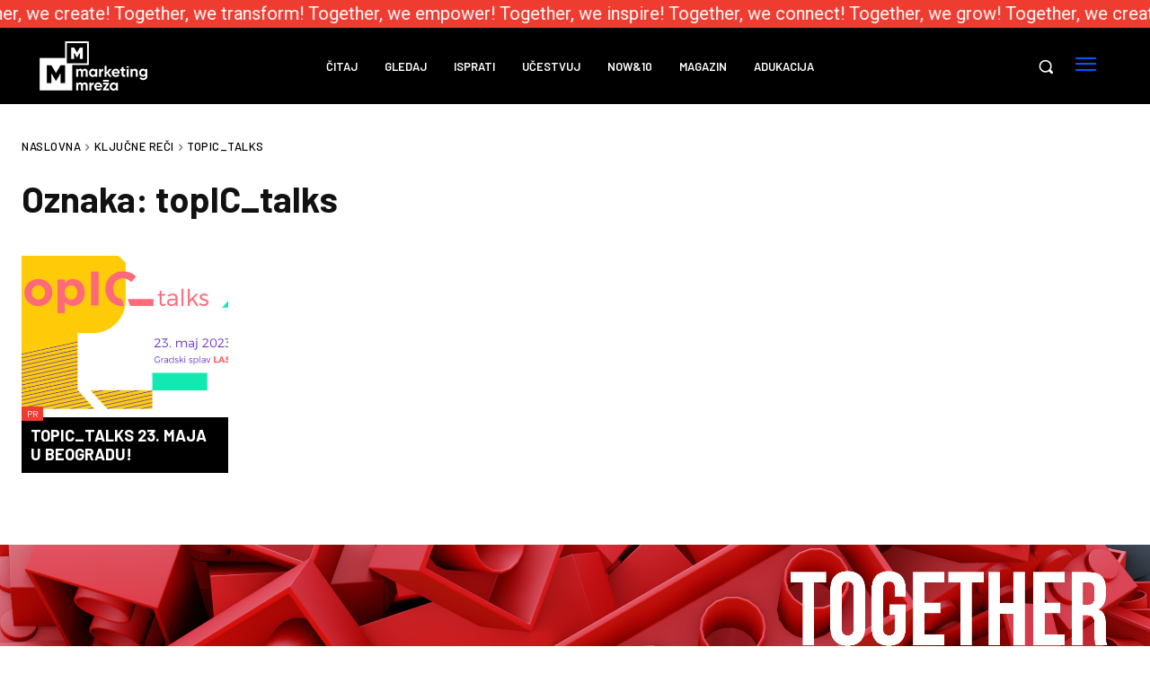

--- FILE ---
content_type: text/html; charset=UTF-8
request_url: https://marketingmreza.rs/tag/topic_talks/
body_size: 56872
content:
<!doctype html ><html lang="sr-RS"><head><meta charset="UTF-8" /><title>topIC_talks - Marketing Mreža</title><meta name="viewport" content="width=device-width, initial-scale=1.0"><link rel="pingback" href="https://marketingmreza.rs/xmlrpc.php" /><meta name='robots' content='index, follow, max-image-preview:large, max-snippet:-1, max-video-preview:-1' /><style>img:is([sizes="auto" i], [sizes^="auto," i]) { contain-intrinsic-size: 3000px 1500px }</style><link rel="icon" type="image/png" href="https://marketingmreza.rs/wp-content/uploads/2021/12/cropped-mm-logo-black.png"><link rel="canonical" href="https://marketingmreza.rs/tag/topic_talks/" /><meta property="og:locale" content="sr_RS" /><meta property="og:type" content="article" /><meta property="og:title" content="topIC_talks - Marketing Mreža" /><meta property="og:url" content="https://marketingmreza.rs/tag/topic_talks/" /><meta property="og:site_name" content="Marketing Mreža" /><meta name="twitter:card" content="summary_large_image" /> <script type="application/ld+json" class="yoast-schema-graph">{"@context":"https://schema.org","@graph":[{"@type":"CollectionPage","@id":"https://marketingmreza.rs/tag/topic_talks/","url":"https://marketingmreza.rs/tag/topic_talks/","name":"topIC_talks - Marketing Mreža","isPartOf":{"@id":"https://marketingmreza.rs/#website"},"primaryImageOfPage":{"@id":"https://marketingmreza.rs/tag/topic_talks/#primaryimage"},"image":{"@id":"https://marketingmreza.rs/tag/topic_talks/#primaryimage"},"thumbnailUrl":"https://marketingmreza.rs/wp-content/uploads/2023/04/Talks-KV.jpg","breadcrumb":{"@id":"https://marketingmreza.rs/tag/topic_talks/#breadcrumb"},"inLanguage":"sr-RS"},{"@type":"ImageObject","inLanguage":"sr-RS","@id":"https://marketingmreza.rs/tag/topic_talks/#primaryimage","url":"https://marketingmreza.rs/wp-content/uploads/2023/04/Talks-KV.jpg","contentUrl":"https://marketingmreza.rs/wp-content/uploads/2023/04/Talks-KV.jpg","width":1200,"height":627},{"@type":"BreadcrumbList","@id":"https://marketingmreza.rs/tag/topic_talks/#breadcrumb","itemListElement":[{"@type":"ListItem","position":1,"name":"Почетна","item":"https://marketingmreza.rs/"},{"@type":"ListItem","position":2,"name":"topIC_talks"}]},{"@type":"WebSite","@id":"https://marketingmreza.rs/#website","url":"https://marketingmreza.rs/","name":"Marketing Mreža","description":"","publisher":{"@id":"https://marketingmreza.rs/#organization"},"potentialAction":[{"@type":"SearchAction","target":{"@type":"EntryPoint","urlTemplate":"https://marketingmreza.rs/?s={search_term_string}"},"query-input":{"@type":"PropertyValueSpecification","valueRequired":true,"valueName":"search_term_string"}}],"inLanguage":"sr-RS"},{"@type":"Organization","@id":"https://marketingmreza.rs/#organization","name":"Marketing Mreža","url":"https://marketingmreza.rs/","logo":{"@type":"ImageObject","inLanguage":"sr-RS","@id":"https://marketingmreza.rs/#/schema/logo/image/","url":"https://marketingmreza.rs/wp-content/uploads/2021/11/marketingmreza-logo.png","contentUrl":"https://marketingmreza.rs/wp-content/uploads/2021/11/marketingmreza-logo.png","width":180,"height":83,"caption":"Marketing Mreža"},"image":{"@id":"https://marketingmreza.rs/#/schema/logo/image/"}}]}</script> <link rel='dns-prefetch' href='//stats.wp.com' /><link rel='dns-prefetch' href='//fonts.googleapis.com' /><link rel="alternate" type="application/rss+xml" title="Marketing Mreža &raquo; dovod" href="https://marketingmreza.rs/feed/" /><link rel="alternate" type="application/rss+xml" title="Marketing Mreža &raquo; dovod komentara" href="https://marketingmreza.rs/comments/feed/" /><link rel="alternate" type="application/rss+xml" title="Marketing Mreža &raquo; dovod oznake topIC_talks" href="https://marketingmreza.rs/tag/topic_talks/feed/" /><style id='classic-theme-styles-inline-css' type='text/css'>/*! This file is auto-generated */
.wp-block-button__link{color:#fff;background-color:#32373c;border-radius:9999px;box-shadow:none;text-decoration:none;padding:calc(.667em + 2px) calc(1.333em + 2px);font-size:1.125em}.wp-block-file__button{background:#32373c;color:#fff;text-decoration:none}</style><link rel='stylesheet' id='mediaelement-css' href='https://marketingmreza.rs/wp-includes/js/mediaelement/mediaelementplayer-legacy.min.css' type='text/css' media='all' /><link rel='stylesheet' id='wp-mediaelement-css' href='https://marketingmreza.rs/wp-includes/js/mediaelement/wp-mediaelement.min.css' type='text/css' media='all' /><style id='jetpack-sharing-buttons-style-inline-css' type='text/css'>.jetpack-sharing-buttons__services-list{display:flex;flex-direction:row;flex-wrap:wrap;gap:0;list-style-type:none;margin:5px;padding:0}.jetpack-sharing-buttons__services-list.has-small-icon-size{font-size:12px}.jetpack-sharing-buttons__services-list.has-normal-icon-size{font-size:16px}.jetpack-sharing-buttons__services-list.has-large-icon-size{font-size:24px}.jetpack-sharing-buttons__services-list.has-huge-icon-size{font-size:36px}@media print{.jetpack-sharing-buttons__services-list{display:none!important}}.editor-styles-wrapper .wp-block-jetpack-sharing-buttons{gap:0;padding-inline-start:0}ul.jetpack-sharing-buttons__services-list.has-background{padding:1.25em 2.375em}</style><style id='global-styles-inline-css' type='text/css'>:root{--wp--preset--aspect-ratio--square: 1;--wp--preset--aspect-ratio--4-3: 4/3;--wp--preset--aspect-ratio--3-4: 3/4;--wp--preset--aspect-ratio--3-2: 3/2;--wp--preset--aspect-ratio--2-3: 2/3;--wp--preset--aspect-ratio--16-9: 16/9;--wp--preset--aspect-ratio--9-16: 9/16;--wp--preset--color--black: #000000;--wp--preset--color--cyan-bluish-gray: #abb8c3;--wp--preset--color--white: #ffffff;--wp--preset--color--pale-pink: #f78da7;--wp--preset--color--vivid-red: #cf2e2e;--wp--preset--color--luminous-vivid-orange: #ff6900;--wp--preset--color--luminous-vivid-amber: #fcb900;--wp--preset--color--light-green-cyan: #7bdcb5;--wp--preset--color--vivid-green-cyan: #00d084;--wp--preset--color--pale-cyan-blue: #8ed1fc;--wp--preset--color--vivid-cyan-blue: #0693e3;--wp--preset--color--vivid-purple: #9b51e0;--wp--preset--gradient--vivid-cyan-blue-to-vivid-purple: linear-gradient(135deg,rgba(6,147,227,1) 0%,rgb(155,81,224) 100%);--wp--preset--gradient--light-green-cyan-to-vivid-green-cyan: linear-gradient(135deg,rgb(122,220,180) 0%,rgb(0,208,130) 100%);--wp--preset--gradient--luminous-vivid-amber-to-luminous-vivid-orange: linear-gradient(135deg,rgba(252,185,0,1) 0%,rgba(255,105,0,1) 100%);--wp--preset--gradient--luminous-vivid-orange-to-vivid-red: linear-gradient(135deg,rgba(255,105,0,1) 0%,rgb(207,46,46) 100%);--wp--preset--gradient--very-light-gray-to-cyan-bluish-gray: linear-gradient(135deg,rgb(238,238,238) 0%,rgb(169,184,195) 100%);--wp--preset--gradient--cool-to-warm-spectrum: linear-gradient(135deg,rgb(74,234,220) 0%,rgb(151,120,209) 20%,rgb(207,42,186) 40%,rgb(238,44,130) 60%,rgb(251,105,98) 80%,rgb(254,248,76) 100%);--wp--preset--gradient--blush-light-purple: linear-gradient(135deg,rgb(255,206,236) 0%,rgb(152,150,240) 100%);--wp--preset--gradient--blush-bordeaux: linear-gradient(135deg,rgb(254,205,165) 0%,rgb(254,45,45) 50%,rgb(107,0,62) 100%);--wp--preset--gradient--luminous-dusk: linear-gradient(135deg,rgb(255,203,112) 0%,rgb(199,81,192) 50%,rgb(65,88,208) 100%);--wp--preset--gradient--pale-ocean: linear-gradient(135deg,rgb(255,245,203) 0%,rgb(182,227,212) 50%,rgb(51,167,181) 100%);--wp--preset--gradient--electric-grass: linear-gradient(135deg,rgb(202,248,128) 0%,rgb(113,206,126) 100%);--wp--preset--gradient--midnight: linear-gradient(135deg,rgb(2,3,129) 0%,rgb(40,116,252) 100%);--wp--preset--font-size--small: 11px;--wp--preset--font-size--medium: 20px;--wp--preset--font-size--large: 32px;--wp--preset--font-size--x-large: 42px;--wp--preset--font-size--regular: 15px;--wp--preset--font-size--larger: 50px;--wp--preset--spacing--20: 0.44rem;--wp--preset--spacing--30: 0.67rem;--wp--preset--spacing--40: 1rem;--wp--preset--spacing--50: 1.5rem;--wp--preset--spacing--60: 2.25rem;--wp--preset--spacing--70: 3.38rem;--wp--preset--spacing--80: 5.06rem;--wp--preset--shadow--natural: 6px 6px 9px rgba(0, 0, 0, 0.2);--wp--preset--shadow--deep: 12px 12px 50px rgba(0, 0, 0, 0.4);--wp--preset--shadow--sharp: 6px 6px 0px rgba(0, 0, 0, 0.2);--wp--preset--shadow--outlined: 6px 6px 0px -3px rgba(255, 255, 255, 1), 6px 6px rgba(0, 0, 0, 1);--wp--preset--shadow--crisp: 6px 6px 0px rgba(0, 0, 0, 1);}:where(.is-layout-flex){gap: 0.5em;}:where(.is-layout-grid){gap: 0.5em;}body .is-layout-flex{display: flex;}.is-layout-flex{flex-wrap: wrap;align-items: center;}.is-layout-flex > :is(*, div){margin: 0;}body .is-layout-grid{display: grid;}.is-layout-grid > :is(*, div){margin: 0;}:where(.wp-block-columns.is-layout-flex){gap: 2em;}:where(.wp-block-columns.is-layout-grid){gap: 2em;}:where(.wp-block-post-template.is-layout-flex){gap: 1.25em;}:where(.wp-block-post-template.is-layout-grid){gap: 1.25em;}.has-black-color{color: var(--wp--preset--color--black) !important;}.has-cyan-bluish-gray-color{color: var(--wp--preset--color--cyan-bluish-gray) !important;}.has-white-color{color: var(--wp--preset--color--white) !important;}.has-pale-pink-color{color: var(--wp--preset--color--pale-pink) !important;}.has-vivid-red-color{color: var(--wp--preset--color--vivid-red) !important;}.has-luminous-vivid-orange-color{color: var(--wp--preset--color--luminous-vivid-orange) !important;}.has-luminous-vivid-amber-color{color: var(--wp--preset--color--luminous-vivid-amber) !important;}.has-light-green-cyan-color{color: var(--wp--preset--color--light-green-cyan) !important;}.has-vivid-green-cyan-color{color: var(--wp--preset--color--vivid-green-cyan) !important;}.has-pale-cyan-blue-color{color: var(--wp--preset--color--pale-cyan-blue) !important;}.has-vivid-cyan-blue-color{color: var(--wp--preset--color--vivid-cyan-blue) !important;}.has-vivid-purple-color{color: var(--wp--preset--color--vivid-purple) !important;}.has-black-background-color{background-color: var(--wp--preset--color--black) !important;}.has-cyan-bluish-gray-background-color{background-color: var(--wp--preset--color--cyan-bluish-gray) !important;}.has-white-background-color{background-color: var(--wp--preset--color--white) !important;}.has-pale-pink-background-color{background-color: var(--wp--preset--color--pale-pink) !important;}.has-vivid-red-background-color{background-color: var(--wp--preset--color--vivid-red) !important;}.has-luminous-vivid-orange-background-color{background-color: var(--wp--preset--color--luminous-vivid-orange) !important;}.has-luminous-vivid-amber-background-color{background-color: var(--wp--preset--color--luminous-vivid-amber) !important;}.has-light-green-cyan-background-color{background-color: var(--wp--preset--color--light-green-cyan) !important;}.has-vivid-green-cyan-background-color{background-color: var(--wp--preset--color--vivid-green-cyan) !important;}.has-pale-cyan-blue-background-color{background-color: var(--wp--preset--color--pale-cyan-blue) !important;}.has-vivid-cyan-blue-background-color{background-color: var(--wp--preset--color--vivid-cyan-blue) !important;}.has-vivid-purple-background-color{background-color: var(--wp--preset--color--vivid-purple) !important;}.has-black-border-color{border-color: var(--wp--preset--color--black) !important;}.has-cyan-bluish-gray-border-color{border-color: var(--wp--preset--color--cyan-bluish-gray) !important;}.has-white-border-color{border-color: var(--wp--preset--color--white) !important;}.has-pale-pink-border-color{border-color: var(--wp--preset--color--pale-pink) !important;}.has-vivid-red-border-color{border-color: var(--wp--preset--color--vivid-red) !important;}.has-luminous-vivid-orange-border-color{border-color: var(--wp--preset--color--luminous-vivid-orange) !important;}.has-luminous-vivid-amber-border-color{border-color: var(--wp--preset--color--luminous-vivid-amber) !important;}.has-light-green-cyan-border-color{border-color: var(--wp--preset--color--light-green-cyan) !important;}.has-vivid-green-cyan-border-color{border-color: var(--wp--preset--color--vivid-green-cyan) !important;}.has-pale-cyan-blue-border-color{border-color: var(--wp--preset--color--pale-cyan-blue) !important;}.has-vivid-cyan-blue-border-color{border-color: var(--wp--preset--color--vivid-cyan-blue) !important;}.has-vivid-purple-border-color{border-color: var(--wp--preset--color--vivid-purple) !important;}.has-vivid-cyan-blue-to-vivid-purple-gradient-background{background: var(--wp--preset--gradient--vivid-cyan-blue-to-vivid-purple) !important;}.has-light-green-cyan-to-vivid-green-cyan-gradient-background{background: var(--wp--preset--gradient--light-green-cyan-to-vivid-green-cyan) !important;}.has-luminous-vivid-amber-to-luminous-vivid-orange-gradient-background{background: var(--wp--preset--gradient--luminous-vivid-amber-to-luminous-vivid-orange) !important;}.has-luminous-vivid-orange-to-vivid-red-gradient-background{background: var(--wp--preset--gradient--luminous-vivid-orange-to-vivid-red) !important;}.has-very-light-gray-to-cyan-bluish-gray-gradient-background{background: var(--wp--preset--gradient--very-light-gray-to-cyan-bluish-gray) !important;}.has-cool-to-warm-spectrum-gradient-background{background: var(--wp--preset--gradient--cool-to-warm-spectrum) !important;}.has-blush-light-purple-gradient-background{background: var(--wp--preset--gradient--blush-light-purple) !important;}.has-blush-bordeaux-gradient-background{background: var(--wp--preset--gradient--blush-bordeaux) !important;}.has-luminous-dusk-gradient-background{background: var(--wp--preset--gradient--luminous-dusk) !important;}.has-pale-ocean-gradient-background{background: var(--wp--preset--gradient--pale-ocean) !important;}.has-electric-grass-gradient-background{background: var(--wp--preset--gradient--electric-grass) !important;}.has-midnight-gradient-background{background: var(--wp--preset--gradient--midnight) !important;}.has-small-font-size{font-size: var(--wp--preset--font-size--small) !important;}.has-medium-font-size{font-size: var(--wp--preset--font-size--medium) !important;}.has-large-font-size{font-size: var(--wp--preset--font-size--large) !important;}.has-x-large-font-size{font-size: var(--wp--preset--font-size--x-large) !important;}
:where(.wp-block-post-template.is-layout-flex){gap: 1.25em;}:where(.wp-block-post-template.is-layout-grid){gap: 1.25em;}
:where(.wp-block-columns.is-layout-flex){gap: 2em;}:where(.wp-block-columns.is-layout-grid){gap: 2em;}
:root :where(.wp-block-pullquote){font-size: 1.5em;line-height: 1.6;}</style><link rel='stylesheet' id='contact-form-7-css' href='https://marketingmreza.rs/wp-content/cache/autoptimize/css/autoptimize_single_64ac31699f5326cb3c76122498b76f66.css' type='text/css' media='all' /><link rel='stylesheet' id='wp-postratings-css' href='https://marketingmreza.rs/wp-content/cache/autoptimize/css/autoptimize_single_c9dc6f1ef374d733a82d1682278e5b55.css' type='text/css' media='all' /><link rel='stylesheet' id='td-plugin-multi-purpose-css' href='https://marketingmreza.rs/wp-content/cache/autoptimize/css/autoptimize_single_e303d996d8949ea6a756ca4549b43392.css' type='text/css' media='all' /><link rel='stylesheet' id='google-fonts-style-css' href='https://fonts.googleapis.com/css?family=Roboto%3A400%2C600%2C700%7COpen+Sans%3A400%2C600%2C700%7CBarlow%3A600%2C400%2C500%2C700&#038;display=swap&#038;ver=12.7.3' type='text/css' media='all' /><link rel='stylesheet' id='td-theme-css' href='https://marketingmreza.rs/wp-content/cache/autoptimize/css/autoptimize_single_2f267537f82104a82408da69adcf3334.css' type='text/css' media='all' /><style id='td-theme-inline-css' type='text/css'>@media (max-width:767px){.td-header-desktop-wrap{display:none}}@media (min-width:767px){.td-header-mobile-wrap{display:none}}</style><link rel='stylesheet' id='marketingmreza-jquery-modal-css' href='https://marketingmreza.rs/wp-content/themes/marketingmreza/assets/js/jquery-modal/jquery.modal.min.css' type='text/css' media='all' /><link rel='stylesheet' id='marketingmreza-style-css' href='https://marketingmreza.rs/wp-content/cache/autoptimize/css/autoptimize_single_0ccd229eb98d3ab9f910323a6f4e5a14.css' type='text/css' media='all' /><link rel='stylesheet' id='open_iconic-css' href='https://marketingmreza.rs/wp-content/cache/autoptimize/css/autoptimize_single_9015ff5883376b39c08ec13d4bbe34bd.css' type='text/css' media='all' /><link rel='stylesheet' id='td-legacy-framework-front-style-css' href='https://marketingmreza.rs/wp-content/cache/autoptimize/css/autoptimize_single_d1935c87105e8775a871fd22c3860a00.css' type='text/css' media='all' /><link rel='stylesheet' id='tdb_style_cloud_templates_front-css' href='https://marketingmreza.rs/wp-content/cache/autoptimize/css/autoptimize_single_b3534b59751c50b5ccceeec827480969.css' type='text/css' media='all' /> <script type="text/javascript" src="https://marketingmreza.rs/wp-includes/js/jquery/jquery.min.js" id="jquery-core-js"></script> <script type="text/javascript" src="https://marketingmreza.rs/wp-includes/js/jquery/jquery-migrate.min.js" id="jquery-migrate-js"></script> <link rel="https://api.w.org/" href="https://marketingmreza.rs/wp-json/" /><link rel="alternate" title="JSON" type="application/json" href="https://marketingmreza.rs/wp-json/wp/v2/tags/5589" /><link rel="EditURI" type="application/rsd+xml" title="RSD" href="https://marketingmreza.rs/xmlrpc.php?rsd" /><style>img#wpstats{display:none}</style> <script>window.tdb_global_vars = {"wpRestUrl":"https:\/\/marketingmreza.rs\/wp-json\/","permalinkStructure":"\/%postname%\/"};
        window.tdb_p_autoload_vars = {"isAjax":false,"isAdminBarShowing":false};</script> <style id="tdb-global-colors">:root{--accent-color:#fff}</style> <script type="text/javascript" id="td-generated-header-js">var tdBlocksArray = []; //here we store all the items for the current page

	    // td_block class - each ajax block uses a object of this class for requests
	    function tdBlock() {
		    this.id = '';
		    this.block_type = 1; //block type id (1-234 etc)
		    this.atts = '';
		    this.td_column_number = '';
		    this.td_current_page = 1; //
		    this.post_count = 0; //from wp
		    this.found_posts = 0; //from wp
		    this.max_num_pages = 0; //from wp
		    this.td_filter_value = ''; //current live filter value
		    this.is_ajax_running = false;
		    this.td_user_action = ''; // load more or infinite loader (used by the animation)
		    this.header_color = '';
		    this.ajax_pagination_infinite_stop = ''; //show load more at page x
	    }

        // td_js_generator - mini detector
        ( function () {
            var htmlTag = document.getElementsByTagName("html")[0];

	        if ( navigator.userAgent.indexOf("MSIE 10.0") > -1 ) {
                htmlTag.className += ' ie10';
            }

            if ( !!navigator.userAgent.match(/Trident.*rv\:11\./) ) {
                htmlTag.className += ' ie11';
            }

	        if ( navigator.userAgent.indexOf("Edge") > -1 ) {
                htmlTag.className += ' ieEdge';
            }

            if ( /(iPad|iPhone|iPod)/g.test(navigator.userAgent) ) {
                htmlTag.className += ' td-md-is-ios';
            }

            var user_agent = navigator.userAgent.toLowerCase();
            if ( user_agent.indexOf("android") > -1 ) {
                htmlTag.className += ' td-md-is-android';
            }

            if ( -1 !== navigator.userAgent.indexOf('Mac OS X')  ) {
                htmlTag.className += ' td-md-is-os-x';
            }

            if ( /chrom(e|ium)/.test(navigator.userAgent.toLowerCase()) ) {
               htmlTag.className += ' td-md-is-chrome';
            }

            if ( -1 !== navigator.userAgent.indexOf('Firefox') ) {
                htmlTag.className += ' td-md-is-firefox';
            }

            if ( -1 !== navigator.userAgent.indexOf('Safari') && -1 === navigator.userAgent.indexOf('Chrome') ) {
                htmlTag.className += ' td-md-is-safari';
            }

            if( -1 !== navigator.userAgent.indexOf('IEMobile') ){
                htmlTag.className += ' td-md-is-iemobile';
            }

        })();

        var tdLocalCache = {};

        ( function () {
            "use strict";

            tdLocalCache = {
                data: {},
                remove: function (resource_id) {
                    delete tdLocalCache.data[resource_id];
                },
                exist: function (resource_id) {
                    return tdLocalCache.data.hasOwnProperty(resource_id) && tdLocalCache.data[resource_id] !== null;
                },
                get: function (resource_id) {
                    return tdLocalCache.data[resource_id];
                },
                set: function (resource_id, cachedData) {
                    tdLocalCache.remove(resource_id);
                    tdLocalCache.data[resource_id] = cachedData;
                }
            };
        })();

    
    
var td_viewport_interval_list=[{"limitBottom":767,"sidebarWidth":228},{"limitBottom":1018,"sidebarWidth":300},{"limitBottom":1140,"sidebarWidth":324}];
var tdc_is_installed="yes";
var tdc_domain_active=false;
var td_ajax_url="https:\/\/marketingmreza.rs\/wp-admin\/admin-ajax.php?td_theme_name=Newspaper&v=12.7.3";
var td_get_template_directory_uri="https:\/\/marketingmreza.rs\/wp-content\/plugins\/td-composer\/legacy\/common";
var tds_snap_menu="";
var tds_logo_on_sticky="";
var tds_header_style="";
var td_please_wait="Molimo sa\u010dekajte...";
var td_email_user_pass_incorrect="Korisni\u010dko ime ili lozinka nisu ispravni!";
var td_email_user_incorrect="Email ili korisni\u010dko ime nisu ispravni!";
var td_email_incorrect="Email neispravan!";
var td_user_incorrect="Username incorrect!";
var td_email_user_empty="Email or username empty!";
var td_pass_empty="Pass empty!";
var td_pass_pattern_incorrect="Invalid Pass Pattern!";
var td_retype_pass_incorrect="Retyped Pass incorrect!";
var tds_more_articles_on_post_enable="";
var tds_more_articles_on_post_time_to_wait="";
var tds_more_articles_on_post_pages_distance_from_top=0;
var tds_captcha="";
var tds_theme_color_site_wide="#0752f2";
var tds_smart_sidebar="";
var tdThemeName="Newspaper";
var tdThemeNameWl="Newspaper";
var td_magnific_popup_translation_tPrev="Prethodni (Leva strelica)";
var td_magnific_popup_translation_tNext="Slede\u0107i (Desna strelica)";
var td_magnific_popup_translation_tCounter="%curr% od %total%";
var td_magnific_popup_translation_ajax_tError="Sadr\u017eaj sa %url% ne mo\u017ee da se u\u010dita.";
var td_magnific_popup_translation_image_tError="Fotografija #%curr% ne mo\u017ee da se u\u010dita.";
var tdBlockNonce="68edcf9e75";
var tdMobileMenu="enabled";
var tdMobileSearch="enabled";
var tdDateNamesI18n={"month_names":["januar","februar","mart","april","maj","jun","jul","avgust","septembar","oktobar","novembar","decembar"],"month_names_short":["jan","feb","mar","apr","maj","jun","jul","avg","sep","okt","nov","dec"],"day_names":["Nedelja","Ponedeljak","Utorak","Creda","\u010cetvrtak","Petak","Subota"],"day_names_short":["Ned","Pon","Uto","Sre","\u010cet","Pet","Sub"]};
var tdb_modal_confirm="Save";
var tdb_modal_cancel="Cancel";
var tdb_modal_confirm_alt="Yes";
var tdb_modal_cancel_alt="No";
var td_deploy_mode="deploy";
var td_ad_background_click_link="";
var td_ad_background_click_target="";</script> <style>.td-page-content p,.td-page-content li,.td-page-content .td_block_text_with_title,.wpb_text_column p{font-family:Roboto;font-weight:300}body,p{font-family:Roboto}:root{--td_theme_color:#0752f2;--td_slider_text:rgba(7,82,242,0.7);--td_mobile_gradient_one_mob:rgba(0,0,0,0.7);--td_mobile_gradient_two_mob:rgba(0,0,0,0.8);--td_mobile_text_active_color:#0752f2}</style> <script>(function(i,s,o,g,r,a,m){i['GoogleAnalyticsObject']=r;i[r]=i[r]||function(){
(i[r].q=i[r].q||[]).push(arguments)},i[r].l=1*new Date();a=s.createElement(o),
m=s.getElementsByTagName(o)[0];a.async=1;a.src=g;m.parentNode.insertBefore(a,m)
})(window,document,'script','//www.google-analytics.com/analytics.js','ga');

ga('create', 'UA-44471807-1', 'marketingmreza.rs');
ga('send', 'pageview');</script><link rel="icon" href="https://marketingmreza.rs/wp-content/uploads/2021/12/cropped-mm-logo-black-32x32.png" sizes="32x32" /><link rel="icon" href="https://marketingmreza.rs/wp-content/uploads/2021/12/cropped-mm-logo-black-192x192.png" sizes="192x192" /><link rel="apple-touch-icon" href="https://marketingmreza.rs/wp-content/uploads/2021/12/cropped-mm-logo-black-180x180.png" /><meta name="msapplication-TileImage" content="https://marketingmreza.rs/wp-content/uploads/2021/12/cropped-mm-logo-black-270x270.png" /><style type="text/css" id="wp-custom-css">.td-menu-mob-open-menu #td-outer-wrap { 	transform: none;
	-webkit-transform: none;
}</style><style>.tdm-btn-style1{background-color:#0752f2}.tdm-btn-style2:before{border-color:#0752f2}.tdm-btn-style2{color:#0752f2}.tdm-btn-style3{-webkit-box-shadow:0 2px 16px #0752f2;-moz-box-shadow:0 2px 16px #0752f2;box-shadow:0 2px 16px #0752f2}.tdm-btn-style3:hover{-webkit-box-shadow:0 4px 26px #0752f2;-moz-box-shadow:0 4px 26px #0752f2;box-shadow:0 4px 26px #0752f2}</style><style id="tdw-css-placeholder"></style></head><body class="archive tag tag-topic_talks tag-5589 wp-theme-Newspaper wp-child-theme-marketingmreza global-block-template-1 tdb-template  tdc-header-template  tdc-footer-template td-full-layout" itemscope="itemscope" itemtype="https://schema.org/WebPage"><div class="td-scroll-up" data-style="style1"><i class="td-icon-menu-up"></i></div><div class="td-menu-background" style="visibility:hidden"></div><div id="td-mobile-nav" style="visibility:hidden"><div class="td-mobile-container"><div class="td-menu-socials-wrap"><div class="td-menu-socials"> <span class="td-social-icon-wrap"> <a target="_blank" rel="nofollow" href="https://www.facebook.com/marketingmreza" title="Facebook"> <i class="td-icon-font td-icon-facebook"></i> <span style="display: none">Facebook</span> </a> </span> <span class="td-social-icon-wrap"> <a target="_blank" rel="nofollow" href="https://www.instagram.com/marketingmreza/" title="Instagram"> <i class="td-icon-font td-icon-instagram"></i> <span style="display: none">Instagram</span> </a> </span> <span class="td-social-icon-wrap"> <a target="_blank" rel="nofollow" href="https://www.linkedin.com/company/marketingmreza/" title="Linkedin"> <i class="td-icon-font td-icon-linkedin"></i> <span style="display: none">Linkedin</span> </a> </span> <span class="td-social-icon-wrap"> <a target="_blank" rel="nofollow" href="mailto:hello@marketingmreza.rs" title="Mail"> <i class="td-icon-font td-icon-mail-1"></i> <span style="display: none">Mail</span> </a> </span> <span class="td-social-icon-wrap"> <a target="_blank" rel="nofollow" href="https://feeds.feedburner.com/marketingmreza/HQip" title="RSS"> <i class="td-icon-font td-icon-rss"></i> <span style="display: none">RSS</span> </a> </span> <span class="td-social-icon-wrap"> <a target="_blank" rel="nofollow" href="https://twitter.com/MarketingMreza" title="Twitter"> <i class="td-icon-font td-icon-twitter"></i> <span style="display: none">Twitter</span> </a> </span> <span class="td-social-icon-wrap"> <a target="_blank" rel="nofollow" href="https://www.youtube.com/channel/UCPagTu3SDF-NQAVuCksXSmQ" title="Youtube"> <i class="td-icon-font td-icon-youtube"></i> <span style="display: none">Youtube</span> </a> </span></div><div class="td-mobile-close"> <span><i class="td-icon-close-mobile"></i></span></div></div><div class="td-mobile-content"><div class="menu-mobile-menu-container"><ul id="menu-mobile-menu" class="td-mobile-main-menu"><li id="menu-item-56312" class="menu-item menu-item-type-post_type menu-item-object-page menu-item-home menu-item-has-children menu-item-first menu-item-56312"><a href="https://marketingmreza.rs/">Početna<i class="td-icon-menu-right td-element-after"></i></a><ul class="sub-menu"><li id="menu-item-23024" class="menu-item menu-item-type-taxonomy menu-item-object-category menu-item-23024"><a href="https://marketingmreza.rs/category/citaj/">Čitaj</a></li><li id="menu-item-23025" class="menu-item menu-item-type-taxonomy menu-item-object-category menu-item-23025"><a href="https://marketingmreza.rs/category/gledaj/">Gledaj</a></li><li id="menu-item-23026" class="menu-item menu-item-type-taxonomy menu-item-object-category menu-item-23026"><a href="https://marketingmreza.rs/category/isprati/">Isprati</a></li><li id="menu-item-23027" class="menu-item menu-item-type-taxonomy menu-item-object-category menu-item-23027"><a href="https://marketingmreza.rs/category/ucestvuj/">Učestvuj</a></li><li id="menu-item-99" class="menu-item menu-item-type-custom menu-item-object-custom menu-item-99"><a href="https://nowand10.marketingmreza.rs/">Now&#038;10</a></li><li id="menu-item-57661" class="menu-item menu-item-type-custom menu-item-object-custom menu-item-57661"><a target="_blank" href="https://kreativnigen.marketingmreza.rs/">Kreativni gen</a></li><li id="menu-item-57662" class="menu-item menu-item-type-custom menu-item-object-custom menu-item-57662"><a target="_blank" href="https://kupilisuvaszauvek.marketingmreza.rs/">Kupili su vas zauvek</a></li></ul></li><li id="menu-item-56313" class="menu-item menu-item-type-post_type menu-item-object-page menu-item-home menu-item-has-children menu-item-56313"><a href="https://marketingmreza.rs/">Početna<i class="td-icon-menu-right td-element-after"></i></a><ul class="sub-menu"><li id="menu-item-56302" class="menu-item menu-item-type-taxonomy menu-item-object-category menu-item-56302"><a href="https://marketingmreza.rs/category/marketing-zona/">Marketing</a></li><li id="menu-item-56304" class="menu-item menu-item-type-taxonomy menu-item-object-category menu-item-56304"><a href="https://marketingmreza.rs/category/pr-zona/">PR</a></li><li id="menu-item-56303" class="menu-item menu-item-type-taxonomy menu-item-object-category menu-item-56303"><a href="https://marketingmreza.rs/category/mediji-i-online-zona/">Mediji i online</a></li><li id="menu-item-56305" class="menu-item menu-item-type-taxonomy menu-item-object-category menu-item-56305"><a href="https://marketingmreza.rs/category/brend-zona/">Brend</a></li><li id="menu-item-56306" class="menu-item menu-item-type-taxonomy menu-item-object-category menu-item-56306"><a href="https://marketingmreza.rs/category/zona-dobrih-ideja/">Dobre ideje</a></li><li id="menu-item-56308" class="menu-item menu-item-type-taxonomy menu-item-object-category menu-item-56308"><a href="https://marketingmreza.rs/category/u-fokusu/">U fokusu</a></li><li id="menu-item-56309" class="menu-item menu-item-type-taxonomy menu-item-object-category menu-item-56309"><a href="https://marketingmreza.rs/category/trazis-posao/">Praksa &amp; posao</a></li><li id="menu-item-56310" class="menu-item menu-item-type-taxonomy menu-item-object-category menu-item-56310"><a href="https://marketingmreza.rs/category/dogadjaji-i-nagrade/">Događaji &#038; nagrade</a></li><li id="menu-item-56311" class="menu-item menu-item-type-taxonomy menu-item-object-category menu-item-56311"><a href="https://marketingmreza.rs/category/agency-report/">Agency Report</a></li><li id="menu-item-56793" class="menu-item menu-item-type-taxonomy menu-item-object-category menu-item-56793"><a href="https://marketingmreza.rs/category/dizajn/">Dizajn</a></li></ul></li></ul></div></div></div></div><div class="td-search-background" style="visibility:hidden"></div><div class="td-search-wrap-mob" style="visibility:hidden"><div class="td-drop-down-search"><form method="get" class="td-search-form" action="https://marketingmreza.rs/"><div class="td-search-close"> <span><i class="td-icon-close-mobile"></i></span></div><div role="search" class="td-search-input"> <span>Pretraga</span> <input id="td-header-search-mob" type="text" value="" name="s" autocomplete="off" /></div></form><div id="td-aj-search-mob" class="td-ajax-search-flex"></div></div></div><div id="td-outer-wrap" class="td-theme-wrap"><div class="td-header-template-wrap" style="position: relative"><div class="td-header-mobile-wrap "><div id="tdi_1" class="tdc-zone"><div class="tdc_zone tdi_2  wpb_row td-pb-row" data-sticky-offset="0" ><style scoped>.tdi_2{min-height:0}.td-header-mobile-sticky-wrap.td-header-active{opacity:1}</style><div id="tdi_3" class="tdc-row"><div class="vc_row tdi_4  wpb_row td-pb-row tdc-element-style" ><style scoped>.tdi_4,.tdi_4 .tdc-columns{min-height:0}#tdi_3.tdc-row[class*='stretch_row']>.td-pb-row>.td-element-style,#tdi_3.tdc-row[class*='stretch_row']>.td-pb-row>.tdc-video-outer-wrapper{width:100%!important}.tdi_4,.tdi_4 .tdc-columns{display:block}.tdi_4 .tdc-columns{width:100%}.tdi_4:before,.tdi_4:after{display:table}@media (max-width:767px){.tdi_4,.tdi_4 .tdc-columns{display:flex;flex-direction:row;flex-wrap:nowrap;justify-content:flex-start;align-items:center}.tdi_4 .tdc-columns{width:100%}.tdi_4:before,.tdi_4:after{display:none}@media (min-width:768px){.tdi_4{margin-left:-0px;margin-right:-0px}.tdi_4 .tdc-row-video-background-error,.tdi_4>.vc_column,.tdi_4>.tdc-columns>.vc_column{padding-left:0px;padding-right:0px}}}@media (max-width:767px){.tdi_4{padding-top:5px!important;padding-bottom:5px!important;position:relative}}</style><div class="tdi_3_rand_style td-element-style" ><style>@media (max-width:767px){.tdi_3_rand_style{background-color:#000000!important}}</style></div><div class="vc_column tdi_6  wpb_column vc_column_container tdc-column td-pb-span4"><style scoped>.tdi_6{vertical-align:baseline}.tdi_6>.wpb_wrapper,.tdi_6>.wpb_wrapper>.tdc-elements{display:block}.tdi_6>.wpb_wrapper>.tdc-elements{width:100%}.tdi_6>.wpb_wrapper>.vc_row_inner{width:auto}.tdi_6>.wpb_wrapper{width:auto;height:auto}@media (max-width:767px){.tdi_6{width:20%!important;display:inline-block!important}}</style><div class="wpb_wrapper" ><div class="td_block_wrap tdb_mobile_menu tdi_7 td-pb-border-top td_block_template_1 tdb-header-align"  data-td-block-uid="tdi_7" ><style>@media (min-width:768px) and (max-width:1018px){.tdi_7{margin-left:-4px!important}}@media (max-width:767px){.tdi_7{margin-bottom:-2px!important}}</style><style>.tdb-header-align{vertical-align:middle}.tdb_mobile_menu{margin-bottom:0;clear:none}.tdb_mobile_menu a{display:inline-block!important;position:relative;text-align:center;color:var(--td_theme_color,#4db2ec)}.tdb_mobile_menu a>span{display:flex;align-items:center;justify-content:center}.tdb_mobile_menu svg{height:auto}.tdb_mobile_menu svg,.tdb_mobile_menu svg *{fill:var(--td_theme_color,#4db2ec)}#tdc-live-iframe .tdb_mobile_menu a{pointer-events:none}.td-menu-mob-open-menu{overflow:hidden}.td-menu-mob-open-menu #td-outer-wrap{position:static}.tdi_7{display:inline-block}.tdi_7 .tdb-mobile-menu-button i{font-size:22px;width:39.6px;height:39.6px;line-height:39.6px}.tdi_7 .tdb-mobile-menu-button svg{width:22px}.tdi_7 .tdb-mobile-menu-button .tdb-mobile-menu-icon-svg{width:39.6px;height:39.6px}.tdi_7 .tdb-mobile-menu-button{color:#ffffff}.tdi_7 .tdb-mobile-menu-button svg,.tdi_7 .tdb-mobile-menu-button svg *{fill:#ffffff}.tdi_7 .tdb-mobile-menu-button:hover{color:#0752f2}.tdi_7 .tdb-mobile-menu-button:hover svg,.tdi_7 .tdb-mobile-menu-button:hover svg *{fill:#0752f2}@media (min-width:768px) and (max-width:1018px){.tdi_7 .tdb-mobile-menu-button i{font-size:18px;width:28.8px;height:28.8px;line-height:28.8px}.tdi_7 .tdb-mobile-menu-button svg{width:18px}.tdi_7 .tdb-mobile-menu-button .tdb-mobile-menu-icon-svg{width:28.8px;height:28.8px}}@media (max-width:767px){.tdi_7 .tdb-mobile-menu-button i{font-size:20px;width:36px;height:36px;line-height:36px}.tdi_7 .tdb-mobile-menu-button svg{width:20px}.tdi_7 .tdb-mobile-menu-button .tdb-mobile-menu-icon-svg{width:36px;height:36px}}</style><div class="tdb-block-inner td-fix-index"><span class="tdb-mobile-menu-button"><span class="tdb-mobile-menu-icon tdb-mobile-menu-icon-svg" ><svg version="1.1" xmlns="http://www.w3.org/2000/svg" viewBox="0 0 1024 1024"><path d="M931.901 316.261h-839.803v-82.104h839.803v82.104zM931.881 562.246h-839.741v-82.145h839.741v82.145zM931.881 808.119h-839.762v-82.115h839.762v82.115z"></path></svg></span></span></div></div></div></div><div class="vc_column tdi_9  wpb_column vc_column_container tdc-column td-pb-span4"><style scoped>.tdi_9{vertical-align:baseline}.tdi_9>.wpb_wrapper,.tdi_9>.wpb_wrapper>.tdc-elements{display:block}.tdi_9>.wpb_wrapper>.tdc-elements{width:100%}.tdi_9>.wpb_wrapper>.vc_row_inner{width:auto}.tdi_9>.wpb_wrapper{width:auto;height:auto}@media (max-width:767px){.tdi_9{width:60%!important;justify-content:center!important;text-align:center!important;display:inline-block!important}}</style><div class="wpb_wrapper" ><div class="td_block_wrap tdb_header_logo tdi_10 td-pb-border-top td_block_template_1 tdb-header-align"  data-td-block-uid="tdi_10" ><style>.tdb_header_logo{margin-bottom:0;clear:none}.tdb_header_logo .tdb-logo-a,.tdb_header_logo h1{display:flex;pointer-events:auto;align-items:flex-start}.tdb_header_logo h1{margin:0;line-height:0}.tdb_header_logo .tdb-logo-img-wrap img{display:block}.tdb_header_logo .tdb-logo-svg-wrap+.tdb-logo-img-wrap{display:none}.tdb_header_logo .tdb-logo-svg-wrap svg{width:50px;display:block;transition:fill .3s ease}.tdb_header_logo .tdb-logo-text-wrap{display:flex}.tdb_header_logo .tdb-logo-text-title,.tdb_header_logo .tdb-logo-text-tagline{-webkit-transition:all 0.2s ease;transition:all 0.2s ease}.tdb_header_logo .tdb-logo-text-title{background-size:cover;background-position:center center;font-size:75px;font-family:serif;line-height:1.1;color:#222;white-space:nowrap}.tdb_header_logo .tdb-logo-text-tagline{margin-top:2px;font-size:12px;font-family:serif;letter-spacing:1.8px;line-height:1;color:#767676}.tdb_header_logo .tdb-logo-icon{position:relative;font-size:46px;color:#000}.tdb_header_logo .tdb-logo-icon-svg{line-height:0}.tdb_header_logo .tdb-logo-icon-svg svg{width:46px;height:auto}.tdb_header_logo .tdb-logo-icon-svg svg,.tdb_header_logo .tdb-logo-icon-svg svg *{fill:#000}.tdi_10{display:inline-block}.tdi_10 .tdb-logo-a,.tdi_10 h1{flex-direction:row;align-items:center;justify-content:flex-start}.tdi_10 .tdb-logo-svg-wrap{max-width:31px;margin-top:0px;margin-bottom:0px;margin-right:5px;margin-left:0px}.tdi_10 .tdb-logo-svg-wrap svg{width:31px!important;height:auto}.tdi_10 .tdb-logo-svg-wrap:first-child{margin-top:0;margin-left:0}.tdi_10 .tdb-logo-svg-wrap:last-child{margin-bottom:0;margin-right:0}.tdi_10 .tdb-logo-img-wrap{display:none}.tdi_10 .tdb-logo-text-tagline{margin-top:0px;margin-left:0;display:none}.tdi_10 .tdb-logo-text-wrap{flex-direction:column;align-items:flex-start}.tdi_10 .tdb-logo-icon{top:0px}.tdi_10 .tdb-logo-text-title{color:#ffffff;font-family:Barlow!important;font-size:17px!important;line-height:1!important;font-weight:600!important;text-transform:uppercase!important;}.tdi_10 .tdb-logo-a:hover .tdb-logo-text-title{color:#fd7f65;background:none;-webkit-text-fill-color:initial;background-position:center center}@media (max-width:767px){.tdb_header_logo .tdb-logo-text-title{font-size:36px}}@media (max-width:767px){.tdb_header_logo .tdb-logo-text-tagline{font-size:11px}}@media (min-width:1019px) and (max-width:1140px){.tdi_10 .tdb-logo-img{max-width:120px}}@media (min-width:768px) and (max-width:1018px){.tdi_10 .tdb-logo-img{max-width:100px}.tdi_10 .tdb-logo-text-title{font-size:16px!important;}.tdi_10 .tdb-logo-text-tagline{font-size:7px!important;letter-spacing:-0.2px!important;}}@media (max-width:767px){.tdi_10 .tdb-logo-svg-wrap{display:none}.tdi_10 .tdb-logo-svg-wrap+.tdb-logo-img-wrap{display:block}.tdi_10 .tdb-logo-img-wrap{display:block}.tdi_10 .tdb-logo-text-title{display:none}.tdi_10 .tdb-logo-icon{display:none}}</style><div class="tdb-block-inner td-fix-index"><a class="tdb-logo-a" href="https://marketingmreza.rs/"><span class="tdb-logo-img-wrap"><img class="tdb-logo-img td-retina-data" data-retina="https://marketingmreza.rs/wp-content/uploads/2021/12/marketing-mreza-logo-retina.png" src="https://marketingmreza.rs/wp-content/uploads/2021/12/marketing-mreza-logo.png" alt="Logo"  title=""  width="120" height="55" /></span><span class="tdb-logo-text-wrap"><span class="tdb-logo-text-title">Marketing Mreža</span></span></a></div></div></div></div><div class="vc_column tdi_12  wpb_column vc_column_container tdc-column td-pb-span4"><style scoped>.tdi_12{vertical-align:baseline}.tdi_12>.wpb_wrapper,.tdi_12>.wpb_wrapper>.tdc-elements{display:block}.tdi_12>.wpb_wrapper>.tdc-elements{width:100%}.tdi_12>.wpb_wrapper>.vc_row_inner{width:auto}.tdi_12>.wpb_wrapper{width:auto;height:auto}@media (max-width:767px){.tdi_12{width:20%!important;display:inline-block!important}}</style><div class="wpb_wrapper" ><div class="td_block_wrap tdb_mobile_search tdi_13 td-pb-border-top td_block_template_1 tdb-header-align"  data-td-block-uid="tdi_13" ><style>@media (max-width:767px){.tdi_13{margin-bottom:0px!important}}</style><style>.tdb_mobile_search{margin-bottom:0;clear:none}.tdb_mobile_search a{display:inline-block!important;position:relative;text-align:center;color:var(--td_theme_color,#4db2ec)}.tdb_mobile_search a>span{display:flex;align-items:center;justify-content:center}.tdb_mobile_search svg{height:auto}.tdb_mobile_search svg,.tdb_mobile_search svg *{fill:var(--td_theme_color,#4db2ec)}#tdc-live-iframe .tdb_mobile_search a{pointer-events:none}.td-search-opened{overflow:hidden}.td-search-opened #td-outer-wrap{position:static}.td-search-opened .td-search-wrap-mob{position:fixed;height:calc(100% + 1px)}.td-search-opened .td-drop-down-search{height:calc(100% + 1px);overflow-y:scroll;overflow-x:hidden}.tdi_13{display:inline-block;float:right;clear:none}.tdi_13 .tdb-header-search-button-mob i{font-size:22px;width:55px;height:55px;line-height:55px}.tdi_13 .tdb-header-search-button-mob svg{width:22px}.tdi_13 .tdb-header-search-button-mob .tdb-mobile-search-icon-svg{width:55px;height:55px;display:flex;justify-content:center}.tdi_13 .tdb-header-search-button-mob{color:#ffffff}.tdi_13 .tdb-header-search-button-mob svg,.tdi_13 .tdb-header-search-button-mob svg *{fill:#ffffff}.tdi_13 .tdb-header-search-button-mob:hover{color:#0752f2}@media (max-width:767px){.tdi_13 .tdb-header-search-button-mob i{font-size:18px;width:36px;height:36px;line-height:36px}.tdi_13 .tdb-header-search-button-mob svg{width:18px}.tdi_13 .tdb-header-search-button-mob .tdb-mobile-search-icon-svg{width:36px;height:36px;display:flex;justify-content:center}}</style><div class="tdb-block-inner td-fix-index"><span class="tdb-header-search-button-mob dropdown-toggle" data-toggle="dropdown"><span class="tdb-mobile-search-icon tdb-mobile-search-icon-svg" ><svg version="1.1" xmlns="http://www.w3.org/2000/svg" viewBox="0 0 1024 1024"><path d="M946.371 843.601l-125.379-125.44c43.643-65.925 65.495-142.1 65.475-218.040 0.051-101.069-38.676-202.588-115.835-279.706-77.117-77.148-178.606-115.948-279.644-115.886-101.079-0.061-202.557 38.738-279.665 115.876-77.169 77.128-115.937 178.627-115.907 279.716-0.031 101.069 38.728 202.588 115.907 279.665 77.117 77.117 178.616 115.825 279.665 115.804 75.94 0.020 152.136-21.862 218.061-65.495l125.348 125.46c30.915 30.904 81.029 30.904 111.954 0.020 30.915-30.935 30.915-81.029 0.020-111.974zM705.772 714.925c-59.443 59.341-136.899 88.842-214.784 88.924-77.896-0.082-155.341-29.583-214.784-88.924-59.443-59.484-88.975-136.919-89.037-214.804 0.061-77.885 29.604-155.372 89.037-214.825 59.464-59.443 136.878-88.945 214.784-89.016 77.865 0.082 155.3 29.583 214.784 89.016 59.361 59.464 88.914 136.919 88.945 214.825-0.041 77.885-29.583 155.361-88.945 214.804z"></path></svg></span></span></div></div></div></div></div></div></div></div></div><div class="td-header-mobile-sticky-wrap tdc-zone-sticky-invisible tdc-zone-sticky-inactive" style="display: none"><div id="tdi_14" class="tdc-zone"><div class="tdc_zone tdi_15  wpb_row td-pb-row tdc-element-style" data-sticky-offset="0" ><style scoped>.tdi_15{min-height:0}.tdi_15>.td-element-style:after{content:''!important;width:100%!important;height:100%!important;position:absolute!important;top:0!important;left:0!important;z-index:0!important;display:block!important;background-color:#000000!important}.td-header-mobile-sticky-wrap.td-header-active{opacity:1}.td-header-mobile-sticky-wrap{-webkit-transition:all 0.3s ease-in-out;-moz-transition:all 0.3s ease-in-out;-o-transition:all 0.3s ease-in-out;transition:all 0.3s ease-in-out}@media (max-width:767px){.tdi_15:before{content:'';display:block;width:100vw;height:100%;position:absolute;left:50%;transform:translateX(-50%);box-shadow:none;z-index:20;pointer-events:none}.td-header-mobile-sticky-wrap{transform:translateY(-120%);-webkit-transform:translateY(-120%);-moz-transform:translateY(-120%);-ms-transform:translateY(-120%);-o-transform:translateY(-120%)}.td-header-mobile-sticky-wrap.td-header-active{transform:translateY(0);-webkit-transform:translateY(0);-moz-transform:translateY(0);-ms-transform:translateY(0);-o-transform:translateY(0)}@media (max-width:767px){.tdi_15:before{width:100%}}}</style><div class="tdi_14_rand_style td-element-style" ></div><div id="tdi_16" class="tdc-row"><div class="vc_row tdi_17  wpb_row td-pb-row tdc-element-style" ><style scoped>.tdi_17,.tdi_17 .tdc-columns{min-height:0}#tdi_16.tdc-row[class*='stretch_row']>.td-pb-row>.td-element-style,#tdi_16.tdc-row[class*='stretch_row']>.td-pb-row>.tdc-video-outer-wrapper{width:100%!important}.tdi_17,.tdi_17 .tdc-columns{display:block}.tdi_17 .tdc-columns{width:100%}.tdi_17:before,.tdi_17:after{display:table}@media (max-width:767px){.tdi_17,.tdi_17 .tdc-columns{display:flex;flex-direction:row;flex-wrap:nowrap;justify-content:flex-start;align-items:center}.tdi_17 .tdc-columns{width:100%}.tdi_17:before,.tdi_17:after{display:none}@media (min-width:768px){.tdi_17{margin-left:-0px;margin-right:-0px}.tdi_17 .tdc-row-video-background-error,.tdi_17>.vc_column,.tdi_17>.tdc-columns>.vc_column{padding-left:0px;padding-right:0px}}}@media (max-width:767px){.tdi_17{padding-top:5px!important;padding-bottom:5px!important;position:relative}}</style><div class="tdi_16_rand_style td-element-style" ><style>@media (max-width:767px){.tdi_16_rand_style{background-color:#000000!important}}</style></div><div class="vc_column tdi_19  wpb_column vc_column_container tdc-column td-pb-span4"><style scoped>.tdi_19{vertical-align:baseline}.tdi_19>.wpb_wrapper,.tdi_19>.wpb_wrapper>.tdc-elements{display:block}.tdi_19>.wpb_wrapper>.tdc-elements{width:100%}.tdi_19>.wpb_wrapper>.vc_row_inner{width:auto}.tdi_19>.wpb_wrapper{width:auto;height:auto}@media (max-width:767px){.tdi_19{width:20%!important;display:inline-block!important}}</style><div class="wpb_wrapper" ><div class="td_block_wrap tdb_mobile_menu tdi_20 td-pb-border-top td_block_template_1 tdb-header-align"  data-td-block-uid="tdi_20" ><style>@media (min-width:768px) and (max-width:1018px){.tdi_20{margin-left:-4px!important}}@media (max-width:767px){.tdi_20{margin-bottom:-2px!important}}</style><style>.tdi_20{display:inline-block}.tdi_20 .tdb-mobile-menu-button i{font-size:22px;width:39.6px;height:39.6px;line-height:39.6px}.tdi_20 .tdb-mobile-menu-button svg{width:22px}.tdi_20 .tdb-mobile-menu-button .tdb-mobile-menu-icon-svg{width:39.6px;height:39.6px}.tdi_20 .tdb-mobile-menu-button{color:#ffffff}.tdi_20 .tdb-mobile-menu-button svg,.tdi_20 .tdb-mobile-menu-button svg *{fill:#ffffff}.tdi_20 .tdb-mobile-menu-button:hover{color:#005cf0}.tdi_20 .tdb-mobile-menu-button:hover svg,.tdi_20 .tdb-mobile-menu-button:hover svg *{fill:#005cf0}@media (min-width:768px) and (max-width:1018px){.tdi_20 .tdb-mobile-menu-button i{font-size:18px;width:28.8px;height:28.8px;line-height:28.8px}.tdi_20 .tdb-mobile-menu-button svg{width:18px}.tdi_20 .tdb-mobile-menu-button .tdb-mobile-menu-icon-svg{width:28.8px;height:28.8px}}@media (max-width:767px){.tdi_20 .tdb-mobile-menu-button i{font-size:20px;width:36px;height:36px;line-height:36px}.tdi_20 .tdb-mobile-menu-button svg{width:20px}.tdi_20 .tdb-mobile-menu-button .tdb-mobile-menu-icon-svg{width:36px;height:36px}}</style><div class="tdb-block-inner td-fix-index"><span class="tdb-mobile-menu-button"><span class="tdb-mobile-menu-icon tdb-mobile-menu-icon-svg" ><svg version="1.1" xmlns="http://www.w3.org/2000/svg" viewBox="0 0 1024 1024"><path d="M931.901 316.261h-839.803v-82.104h839.803v82.104zM931.881 562.246h-839.741v-82.145h839.741v82.145zM931.881 808.119h-839.762v-82.115h839.762v82.115z"></path></svg></span></span></div></div></div></div><div class="vc_column tdi_22  wpb_column vc_column_container tdc-column td-pb-span4"><style scoped>.tdi_22{vertical-align:baseline}.tdi_22>.wpb_wrapper,.tdi_22>.wpb_wrapper>.tdc-elements{display:block}.tdi_22>.wpb_wrapper>.tdc-elements{width:100%}.tdi_22>.wpb_wrapper>.vc_row_inner{width:auto}.tdi_22>.wpb_wrapper{width:auto;height:auto}@media (max-width:767px){.tdi_22{width:60%!important;justify-content:center!important;text-align:center!important;display:inline-block!important}}</style><div class="wpb_wrapper" ><div class="td_block_wrap tdb_header_logo tdi_23 td-pb-border-top td_block_template_1 tdb-header-align"  data-td-block-uid="tdi_23" ><style>.tdi_23{display:inline-block}.tdi_23 .tdb-logo-a,.tdi_23 h1{flex-direction:row;align-items:center;justify-content:flex-start}.tdi_23 .tdb-logo-svg-wrap{max-width:31px;margin-top:0px;margin-bottom:0px;margin-right:5px;margin-left:0px}.tdi_23 .tdb-logo-svg-wrap svg{width:31px!important;height:auto}.tdi_23 .tdb-logo-svg-wrap:first-child{margin-top:0;margin-left:0}.tdi_23 .tdb-logo-svg-wrap:last-child{margin-bottom:0;margin-right:0}.tdi_23 .tdb-logo-img-wrap{display:none}.tdi_23 .tdb-logo-text-tagline{margin-top:0px;margin-left:0;display:none}.tdi_23 .tdb-logo-text-wrap{flex-direction:column;align-items:flex-start}.tdi_23 .tdb-logo-icon{top:0px}.tdi_23 .tdb-logo-text-title{color:#ffffff;font-family:Barlow!important;font-size:17px!important;line-height:1!important;font-weight:600!important;text-transform:uppercase!important;}.tdi_23 .tdb-logo-a:hover .tdb-logo-text-title{color:#fd7f65;background:none;-webkit-text-fill-color:initial;background-position:center center}@media (min-width:1019px) and (max-width:1140px){.tdi_23 .tdb-logo-img{max-width:120px}}@media (min-width:768px) and (max-width:1018px){.tdi_23 .tdb-logo-img{max-width:100px}.tdi_23 .tdb-logo-text-title{font-size:16px!important;}.tdi_23 .tdb-logo-text-tagline{font-size:7px!important;letter-spacing:-0.2px!important;}}@media (max-width:767px){.tdi_23 .tdb-logo-svg-wrap{display:none}.tdi_23 .tdb-logo-svg-wrap+.tdb-logo-img-wrap{display:block}.tdi_23 .tdb-logo-img-wrap{display:block}.tdi_23 .tdb-logo-text-title{display:none}.tdi_23 .tdb-logo-icon{display:none}}</style><div class="tdb-block-inner td-fix-index"><a class="tdb-logo-a" href="https://marketingmreza.rs/"><span class="tdb-logo-img-wrap"><img class="tdb-logo-img td-retina-data" data-retina="https://marketingmreza.rs/wp-content/uploads/2021/12/marketing-mreza-logo-retina.png" src="https://marketingmreza.rs/wp-content/uploads/2021/12/marketing-mreza-logo.png" alt="Logo"  title=""  width="120" height="55" /></span><span class="tdb-logo-text-wrap"><span class="tdb-logo-text-title">Marketing Mreža</span></span></a></div></div></div></div><div class="vc_column tdi_25  wpb_column vc_column_container tdc-column td-pb-span4"><style scoped>.tdi_25{vertical-align:baseline}.tdi_25>.wpb_wrapper,.tdi_25>.wpb_wrapper>.tdc-elements{display:block}.tdi_25>.wpb_wrapper>.tdc-elements{width:100%}.tdi_25>.wpb_wrapper>.vc_row_inner{width:auto}.tdi_25>.wpb_wrapper{width:auto;height:auto}@media (max-width:767px){.tdi_25{width:20%!important;display:inline-block!important}}</style><div class="wpb_wrapper" ><div class="td_block_wrap tdb_mobile_search tdi_26 td-pb-border-top td_block_template_1 tdb-header-align"  data-td-block-uid="tdi_26" ><style>@media (max-width:767px){.tdi_26{margin-bottom:0px!important}}</style><style>.tdi_26{display:inline-block;float:right;clear:none}.tdi_26 .tdb-header-search-button-mob i{font-size:22px;width:55px;height:55px;line-height:55px}.tdi_26 .tdb-header-search-button-mob svg{width:22px}.tdi_26 .tdb-header-search-button-mob .tdb-mobile-search-icon-svg{width:55px;height:55px;display:flex;justify-content:center}.tdi_26 .tdb-header-search-button-mob{color:#ffffff}.tdi_26 .tdb-header-search-button-mob svg,.tdi_26 .tdb-header-search-button-mob svg *{fill:#ffffff}.tdi_26 .tdb-header-search-button-mob:hover{color:#0752f2}@media (max-width:767px){.tdi_26 .tdb-header-search-button-mob i{font-size:18px;width:36px;height:36px;line-height:36px}.tdi_26 .tdb-header-search-button-mob svg{width:18px}.tdi_26 .tdb-header-search-button-mob .tdb-mobile-search-icon-svg{width:36px;height:36px;display:flex;justify-content:center}}</style><div class="tdb-block-inner td-fix-index"><span class="tdb-header-search-button-mob dropdown-toggle" data-toggle="dropdown"><span class="tdb-mobile-search-icon tdb-mobile-search-icon-svg" ><svg version="1.1" xmlns="http://www.w3.org/2000/svg" viewBox="0 0 1024 1024"><path d="M946.371 843.601l-125.379-125.44c43.643-65.925 65.495-142.1 65.475-218.040 0.051-101.069-38.676-202.588-115.835-279.706-77.117-77.148-178.606-115.948-279.644-115.886-101.079-0.061-202.557 38.738-279.665 115.876-77.169 77.128-115.937 178.627-115.907 279.716-0.031 101.069 38.728 202.588 115.907 279.665 77.117 77.117 178.616 115.825 279.665 115.804 75.94 0.020 152.136-21.862 218.061-65.495l125.348 125.46c30.915 30.904 81.029 30.904 111.954 0.020 30.915-30.935 30.915-81.029 0.020-111.974zM705.772 714.925c-59.443 59.341-136.899 88.842-214.784 88.924-77.896-0.082-155.341-29.583-214.784-88.924-59.443-59.484-88.975-136.919-89.037-214.804 0.061-77.885 29.604-155.372 89.037-214.825 59.464-59.443 136.878-88.945 214.784-89.016 77.865 0.082 155.3 29.583 214.784 89.016 59.361 59.464 88.914 136.919 88.945 214.825-0.041 77.885-29.583 155.361-88.945 214.804z"></path></svg></span></span></div></div></div></div></div></div></div></div></div><div class="td-header-desktop-wrap "><div id="tdi_27" class="tdc-zone"><div class="tdc_zone tdi_28  wpb_row td-pb-row tdc-element-style"  ><style scoped>.tdi_28{min-height:0}.td-header-desktop-wrap{position:relative}.tdi_28{padding-bottom:15px!important;z-index:999!important;position:relative}</style><div class="tdi_27_rand_style td-element-style" ><style>.tdi_27_rand_style{background-color:#000000!important}</style></div><div id="tdi_29" class="tdc-row stretch_row_content td-stretch-content"><div class="vc_row tdi_30 mm-top-bar wpb_row td-pb-row tdc-element-style" ><style scoped>.tdi_30,.tdi_30 .tdc-columns{min-height:0}.tdi_30,.tdi_30 .tdc-columns{display:block}.tdi_30 .tdc-columns{width:100%}.tdi_30:before,.tdi_30:after{display:table}.tdi_30{margin-top:0px!important;margin-bottom:15px!important;padding-top:0px!important;padding-right:0px!important;padding-bottom:0px!important;padding-left:0px!important;position:relative}.tdi_30 .td_block_wrap{text-align:left}</style><div class="tdi_29_rand_style td-element-style" ><style>.tdi_29_rand_style{background-color:#ef3c31!important}</style></div><div class="vc_column tdi_32  wpb_column vc_column_container tdc-column td-pb-span12"><style scoped>.tdi_32{vertical-align:baseline}.tdi_32>.wpb_wrapper,.tdi_32>.wpb_wrapper>.tdc-elements{display:block}.tdi_32>.wpb_wrapper>.tdc-elements{width:100%}.tdi_32>.wpb_wrapper>.vc_row_inner{width:auto}.tdi_32>.wpb_wrapper{width:auto;height:auto}</style><div class="wpb_wrapper" ><div class="wpb_wrapper td_block_wrap vc_raw_html tdi_34 "><style scoped>.tdi_34{margin-bottom:0px!important;position:relative}</style><div class="tdi_33_rand_style td-element-style" ><style>.tdi_33_rand_style{background-color:#ef3c31!important}</style></div><div class="td-fix-index"><div class="mm-scroll-wrap"><div class="mm-scroll"><div class="mm-scroll__title"><div class="mm-top-text"> <span>Together, we create! Together, we transform! Together, we empower! Together, we inspire! Together, we connect! Together, we grow! Together, we create! Together, we transform! Together, we empower! Together, we inspire! Together, we connect! Together, we grow! Together, we create! Together, we transform! Together, we empower! Together, we inspire! Together, we connect! Together, we grow! </span></div></div></div></div></div></div></div></div></div></div><div id="tdi_35" class="tdc-row stretch_row_1200 td-stretch-content"><div class="vc_row tdi_36  wpb_row td-pb-row tdc-element-style" ><style scoped>.tdi_36,.tdi_36 .tdc-columns{min-height:0}.tdi_36,.tdi_36 .tdc-columns{display:flex;flex-direction:row;flex-wrap:nowrap;justify-content:flex-start;align-items:center}.tdi_36 .tdc-columns{width:100%}.tdi_36:before,.tdi_36:after{display:none}@media (min-width:768px){.tdi_36{margin-left:-5px;margin-right:-5px}.tdi_36 .tdc-row-video-background-error,.tdi_36>.vc_column,.tdi_36>.tdc-columns>.vc_column{padding-left:5px;padding-right:5px}}.tdi_36{position:relative}.tdi_36 .td_block_wrap{text-align:left}@media (min-width:768px) and (max-width:1018px){.tdi_36{padding-right:20px!important;padding-left:20px!important}}@media (min-width:1019px) and (max-width:1140px){.tdi_36{padding-right:20px!important;padding-left:20px!important}}</style><div class="tdi_35_rand_style td-element-style" ><div class="td-element-style-before"><style>.tdi_35_rand_style>.td-element-style-before{content:''!important;width:100%!important;height:100%!important;position:absolute!important;top:0!important;left:0!important;display:block!important;z-index:0!important;border-color:#e5e5e5!important;border-style:solid!important;border-width:0!important}</style></div></div><div class="vc_column tdi_38  wpb_column vc_column_container tdc-column td-pb-span4"><style scoped>.tdi_38{vertical-align:baseline}.tdi_38>.wpb_wrapper,.tdi_38>.wpb_wrapper>.tdc-elements{display:flex;flex-direction:row;flex-wrap:nowrap;justify-content:flex-start;align-items:center}.tdi_38>.wpb_wrapper>.tdc-elements{width:100%}.tdi_38>.wpb_wrapper>.vc_row_inner{width:auto}.tdi_38>.wpb_wrapper{width:100%;height:100%}.tdi_38{width:20%!important}@media (min-width:768px) and (max-width:1018px){.tdi_38{width:20%!important}}</style><div class="wpb_wrapper" ><div class="td_block_wrap tdb_header_logo tdi_39 td-pb-border-top td_block_template_1 tdb-header-align"  data-td-block-uid="tdi_39" ><style>.tdi_39{display:inline-block}.tdi_39 .tdb-logo-a,.tdi_39 h1{align-items:center;justify-content:flex-start}.tdi_39 .tdb-logo-svg-wrap{max-width:31px;margin-top:0px;margin-bottom:0px;margin-right:5px;margin-left:0px;display:none}.tdi_39 .tdb-logo-svg-wrap svg{width:31px!important;height:auto}.tdi_39 .tdb-logo-svg-wrap:first-child{margin-top:0;margin-left:0}.tdi_39 .tdb-logo-svg-wrap:last-child{margin-bottom:0;margin-right:0}.tdi_39 .tdb-logo-svg-wrap+.tdb-logo-img-wrap{display:block}.tdi_39 .tdb-logo-text-tagline{margin-top:0px;margin-left:0;display:none}.tdi_39 .tdb-logo-text-title{display:none;color:#ffffff;font-family:Barlow!important;font-size:17px!important;line-height:1!important;font-weight:600!important;text-transform:uppercase!important;}.tdi_39 .tdb-logo-text-wrap{flex-direction:column;align-items:flex-start}.tdi_39 .tdb-logo-icon{top:0px;display:block}.tdi_39 .tdb-logo-a:hover .tdb-logo-text-title{color:#fd7f65;background:none;-webkit-text-fill-color:initial;background-position:center center}@media (min-width:1019px) and (max-width:1140px){.tdi_39 .tdb-logo-img{max-width:120px}}@media (min-width:768px) and (max-width:1018px){.tdi_39 .tdb-logo-svg-wrap{max-width:29px}.tdi_39 .tdb-logo-svg-wrap svg{width:29px!important;height:auto}.tdi_39 .tdb-logo-img{max-width:100px}.tdi_39 .tdb-logo-text-title{font-size:16px!important;}}</style><div class="tdb-block-inner td-fix-index"><a class="tdb-logo-a" href="https://marketingmreza.rs/"><span class="tdb-logo-img-wrap"><img class="tdb-logo-img td-retina-data" data-retina="https://marketingmreza.rs/wp-content/uploads/2021/12/marketing-mreza-logo-retina.png" src="https://marketingmreza.rs/wp-content/uploads/2021/12/marketing-mreza-logo.png" alt="Logo"  title=""  width="120" height="55" /></span><span class="tdb-logo-text-wrap"><span class="tdb-logo-text-title">Marketing Mreža</span></span></a></div></div><div class="td_block_wrap td_block_raw_css tdi_40 td-pb-border-top td_block_template_1"  data-td-block-uid="tdi_40" ><div id=tdi_40 class="td_block_inner td-fix-index"><style>.tdb_module_mm .td-module-container .td-post-category {
  left: 0 !important;
  transform: none !important;
}</style></div></div></div></div><div class="vc_column tdi_42  wpb_column vc_column_container tdc-column td-pb-span4"><style scoped>.tdi_42{vertical-align:baseline}.tdi_42>.wpb_wrapper,.tdi_42>.wpb_wrapper>.tdc-elements{display:flex;flex-direction:row;flex-wrap:nowrap;justify-content:center;align-items:center}.tdi_42>.wpb_wrapper>.tdc-elements{width:100%}.tdi_42>.wpb_wrapper>.vc_row_inner{width:auto}.tdi_42>.wpb_wrapper{width:100%;height:100%}.tdi_42{width:60%!important}@media (min-width:768px) and (max-width:1018px){.tdi_42{width:56%!important}}</style><div class="wpb_wrapper" ><div class="td_block_wrap tdb_header_menu tdi_43 tds_menu_active1 tds_menu_sub_active1 tdb-mm-align-screen td-pb-border-top td_block_template_1 tdb-header-align"  data-td-block-uid="tdi_43"  style=" z-index: 999;"><style>.tdi_43{margin-left:-10px!important}@media (min-width:1019px) and (max-width:1140px){.tdi_43{margin-left:0px!important;display:inline-block!important}}@media (min-width:768px) and (max-width:1018px){.tdi_43{margin-left:0px!important;display:inline-block!important}}</style><style>.tdb_header_menu{margin-bottom:0;z-index:999;clear:none}.tdb_header_menu .tdb-main-sub-icon-fake,.tdb_header_menu .tdb-sub-icon-fake{display:none}.rtl .tdb_header_menu .tdb-menu{display:flex}.tdb_header_menu .tdb-menu{display:inline-block;vertical-align:middle;margin:0}.tdb_header_menu .tdb-menu .tdb-mega-menu-inactive,.tdb_header_menu .tdb-menu .tdb-menu-item-inactive{pointer-events:none}.tdb_header_menu .tdb-menu .tdb-mega-menu-inactive>ul,.tdb_header_menu .tdb-menu .tdb-menu-item-inactive>ul{visibility:hidden;opacity:0}.tdb_header_menu .tdb-menu .sub-menu{font-size:14px;position:absolute;top:-999em;background-color:#fff;z-index:99}.tdb_header_menu .tdb-menu .sub-menu>li{list-style-type:none;margin:0;font-family:var(--td_default_google_font_1,'Open Sans','Open Sans Regular',sans-serif)}.tdb_header_menu .tdb-menu>li{float:left;list-style-type:none;margin:0}.tdb_header_menu .tdb-menu>li>a{position:relative;display:inline-block;padding:0 14px;font-weight:700;font-size:14px;line-height:48px;vertical-align:middle;text-transform:uppercase;-webkit-backface-visibility:hidden;color:#000;font-family:var(--td_default_google_font_1,'Open Sans','Open Sans Regular',sans-serif)}.tdb_header_menu .tdb-menu>li>a:after{content:'';position:absolute;bottom:0;left:0;right:0;margin:0 auto;width:0;height:3px;background-color:var(--td_theme_color,#4db2ec);-webkit-transform:translate3d(0,0,0);transform:translate3d(0,0,0);-webkit-transition:width 0.2s ease;transition:width 0.2s ease}.tdb_header_menu .tdb-menu>li>a>.tdb-menu-item-text{display:inline-block}.tdb_header_menu .tdb-menu>li>a .tdb-menu-item-text,.tdb_header_menu .tdb-menu>li>a span{vertical-align:middle;float:left}.tdb_header_menu .tdb-menu>li>a .tdb-sub-menu-icon{margin:0 0 0 7px}.tdb_header_menu .tdb-menu>li>a .tdb-sub-menu-icon-svg{float:none;line-height:0}.tdb_header_menu .tdb-menu>li>a .tdb-sub-menu-icon-svg svg{width:14px;height:auto}.tdb_header_menu .tdb-menu>li>a .tdb-sub-menu-icon-svg svg,.tdb_header_menu .tdb-menu>li>a .tdb-sub-menu-icon-svg svg *{fill:#000}.tdb_header_menu .tdb-menu>li.current-menu-item>a:after,.tdb_header_menu .tdb-menu>li.current-menu-ancestor>a:after,.tdb_header_menu .tdb-menu>li.current-category-ancestor>a:after,.tdb_header_menu .tdb-menu>li.current-page-ancestor>a:after,.tdb_header_menu .tdb-menu>li:hover>a:after,.tdb_header_menu .tdb-menu>li.tdb-hover>a:after{width:100%}.tdb_header_menu .tdb-menu>li:hover>ul,.tdb_header_menu .tdb-menu>li.tdb-hover>ul{top:auto;display:block!important}.tdb_header_menu .tdb-menu>li.td-normal-menu>ul.sub-menu{top:auto;left:0;z-index:99}.tdb_header_menu .tdb-menu>li .tdb-menu-sep{position:relative;vertical-align:middle;font-size:14px}.tdb_header_menu .tdb-menu>li .tdb-menu-sep-svg{line-height:0}.tdb_header_menu .tdb-menu>li .tdb-menu-sep-svg svg{width:14px;height:auto}.tdb_header_menu .tdb-menu>li:last-child .tdb-menu-sep{display:none}.tdb_header_menu .tdb-menu-item-text{word-wrap:break-word}.tdb_header_menu .tdb-menu-item-text,.tdb_header_menu .tdb-sub-menu-icon,.tdb_header_menu .tdb-menu-more-subicon{vertical-align:middle}.tdb_header_menu .tdb-sub-menu-icon,.tdb_header_menu .tdb-menu-more-subicon{position:relative;top:0;padding-left:0}.tdb_header_menu .tdb-normal-menu{position:relative}.tdb_header_menu .tdb-normal-menu ul{left:0;padding:15px 0;text-align:left}.tdb_header_menu .tdb-normal-menu ul ul{margin-top:-15px}.tdb_header_menu .tdb-normal-menu ul .tdb-menu-item{position:relative;list-style-type:none}.tdb_header_menu .tdb-normal-menu ul .tdb-menu-item>a{position:relative;display:block;padding:7px 30px;font-size:12px;line-height:20px;color:#111}.tdb_header_menu .tdb-normal-menu ul .tdb-menu-item>a .tdb-sub-menu-icon,.tdb_header_menu .td-pulldown-filter-list .tdb-menu-item>a .tdb-sub-menu-icon{position:absolute;top:50%;-webkit-transform:translateY(-50%);transform:translateY(-50%);right:0;padding-right:inherit;font-size:7px;line-height:20px}.tdb_header_menu .tdb-normal-menu ul .tdb-menu-item>a .tdb-sub-menu-icon-svg,.tdb_header_menu .td-pulldown-filter-list .tdb-menu-item>a .tdb-sub-menu-icon-svg{line-height:0}.tdb_header_menu .tdb-normal-menu ul .tdb-menu-item>a .tdb-sub-menu-icon-svg svg,.tdb_header_menu .td-pulldown-filter-list .tdb-menu-item>a .tdb-sub-menu-icon-svg svg{width:7px;height:auto}.tdb_header_menu .tdb-normal-menu ul .tdb-menu-item>a .tdb-sub-menu-icon-svg svg,.tdb_header_menu .tdb-normal-menu ul .tdb-menu-item>a .tdb-sub-menu-icon-svg svg *,.tdb_header_menu .td-pulldown-filter-list .tdb-menu-item>a .tdb-sub-menu-icon svg,.tdb_header_menu .td-pulldown-filter-list .tdb-menu-item>a .tdb-sub-menu-icon svg *{fill:#000}.tdb_header_menu .tdb-normal-menu ul .tdb-menu-item:hover>ul,.tdb_header_menu .tdb-normal-menu ul .tdb-menu-item.tdb-hover>ul{top:0;display:block!important}.tdb_header_menu .tdb-normal-menu ul .tdb-menu-item.current-menu-item>a,.tdb_header_menu .tdb-normal-menu ul .tdb-menu-item.current-menu-ancestor>a,.tdb_header_menu .tdb-normal-menu ul .tdb-menu-item.current-category-ancestor>a,.tdb_header_menu .tdb-normal-menu ul .tdb-menu-item.current-page-ancestor>a,.tdb_header_menu .tdb-normal-menu ul .tdb-menu-item.tdb-hover>a,.tdb_header_menu .tdb-normal-menu ul .tdb-menu-item:hover>a{color:var(--td_theme_color,#4db2ec)}.tdb_header_menu .tdb-normal-menu>ul{left:-15px}.tdb_header_menu.tdb-menu-sub-inline .tdb-normal-menu ul,.tdb_header_menu.tdb-menu-sub-inline .td-pulldown-filter-list{width:100%!important}.tdb_header_menu.tdb-menu-sub-inline .tdb-normal-menu ul li,.tdb_header_menu.tdb-menu-sub-inline .td-pulldown-filter-list li{display:inline-block;width:auto!important}.tdb_header_menu.tdb-menu-sub-inline .tdb-normal-menu,.tdb_header_menu.tdb-menu-sub-inline .tdb-normal-menu .tdb-menu-item{position:static}.tdb_header_menu.tdb-menu-sub-inline .tdb-normal-menu ul ul{margin-top:0!important}.tdb_header_menu.tdb-menu-sub-inline .tdb-normal-menu>ul{left:0!important}.tdb_header_menu.tdb-menu-sub-inline .tdb-normal-menu .tdb-menu-item>a .tdb-sub-menu-icon{float:none;line-height:1}.tdb_header_menu.tdb-menu-sub-inline .tdb-normal-menu .tdb-menu-item:hover>ul,.tdb_header_menu.tdb-menu-sub-inline .tdb-normal-menu .tdb-menu-item.tdb-hover>ul{top:100%}.tdb_header_menu.tdb-menu-sub-inline .tdb-menu-items-dropdown{position:static}.tdb_header_menu.tdb-menu-sub-inline .td-pulldown-filter-list{left:0!important}.tdb-menu .tdb-mega-menu .sub-menu{-webkit-transition:opacity 0.3s ease;transition:opacity 0.3s ease;width:1114px!important}.tdb-menu .tdb-mega-menu .sub-menu,.tdb-menu .tdb-mega-menu .sub-menu>li{position:absolute;left:50%;-webkit-transform:translateX(-50%);transform:translateX(-50%)}.tdb-menu .tdb-mega-menu .sub-menu>li{top:0;width:100%;max-width:1114px!important;height:auto;background-color:#fff;border:1px solid #eaeaea;overflow:hidden}.tdc-dragged .tdb-block-menu ul{visibility:hidden!important;opacity:0!important;-webkit-transition:all 0.3s ease;transition:all 0.3s ease}.tdb-mm-align-screen .tdb-menu .tdb-mega-menu .sub-menu{-webkit-transform:translateX(0);transform:translateX(0)}.tdb-mm-align-parent .tdb-menu .tdb-mega-menu{position:relative}.tdb-menu .tdb-mega-menu .tdc-row:not([class*='stretch_row_']),.tdb-menu .tdb-mega-menu .tdc-row-composer:not([class*='stretch_row_']){width:auto!important;max-width:1240px}.tdb-menu .tdb-mega-menu-page>.sub-menu>li .tdb-page-tpl-edit-btns{position:absolute;top:0;left:0;display:none;flex-wrap:wrap;gap:0 4px}.tdb-menu .tdb-mega-menu-page>.sub-menu>li:hover .tdb-page-tpl-edit-btns{display:flex}.tdb-menu .tdb-mega-menu-page>.sub-menu>li .tdb-page-tpl-edit-btn{background-color:#000;padding:1px 8px 2px;font-size:11px;color:#fff;z-index:100}.tdi_43 .td_block_inner{text-align:center}.tdi_43 .tdb-menu>li{margin-right:10px}.tdi_43 .tdb-menu>li:last-child{margin-right:0}.tdi_43 .tdb-menu-items-dropdown{margin-left:10px}.tdi_43 .tdb-menu-items-empty+.tdb-menu-items-dropdown{margin-left:0}.tdi_43 .tdb-menu>li>a,.tdi_43 .td-subcat-more{padding:0 10px;color:#ffffff}.tdi_43 .tdb-menu>li .tdb-menu-sep,.tdi_43 .tdb-menu-items-dropdown .tdb-menu-sep{top:-1px}.tdi_43 .tdb-menu>li>a .tdb-sub-menu-icon-svg svg,.tdi_43 .td-subcat-more .tdb-menu-more-subicon-svg svg{width:14px}.tdi_43 .tdb-menu>li>a .tdb-sub-menu-icon,.tdi_43 .td-subcat-more .tdb-menu-more-subicon{margin-left:5px;top:0px}.tdi_43 .td-subcat-more .tdb-menu-more-icon-svg svg{width:13px}.tdi_43 .td-subcat-more .tdb-menu-more-icon{top:0px}.tdi_43 .tdb-menu>li>a .tdb-sub-menu-icon-svg svg,.tdi_43 .tdb-menu>li>a .tdb-sub-menu-icon-svg svg *,.tdi_43 .td-subcat-more .tdb-menu-more-subicon-svg svg,.tdi_43 .td-subcat-more .tdb-menu-more-subicon-svg svg *,.tdi_43 .td-subcat-more .tdb-menu-more-icon-svg,.tdi_43 .td-subcat-more .tdb-menu-more-icon-svg *{fill:#ffffff}.tdi_43 .tdb-menu>li>a,.tdi_43 .td-subcat-more,.tdi_43 .td-subcat-more>.tdb-menu-item-text{font-family:Barlow!important;font-size:13px!important;line-height:54px!important;font-weight:600!important;text-transform:uppercase!important}.tdi_43 .tdb-menu .tdb-normal-menu ul .tdb-menu-item>a,.tdi_43 .tdb-menu-items-dropdown .td-pulldown-filter-list li>a{padding:8px 25px}.tdi_43 .tdb-normal-menu ul .tdb-menu-item>a .tdb-sub-menu-icon,.tdi_43 .td-pulldown-filter-list .tdb-menu-item>a .tdb-sub-menu-icon{font-size:10px;right:0;margin-top:1px}.tdi_43 .tdb-menu .tdb-normal-menu ul,.tdi_43 .td-pulldown-filter-list,.tdi_43 .td-pulldown-filter-list .sub-menu{box-shadow:0px 2px 16px 0px rgba(94,106,135,0.12)}.tdi_43 .tdb-menu .tdb-normal-menu ul .tdb-menu-item>a,.tdi_43 .td-pulldown-filter-list li a{font-family:Barlow!important;font-size:12px!important;line-height:1.2!important;font-weight:600!important;text-transform:uppercase!important}.tdi_43:not(.tdb-mm-align-screen) .tdb-mega-menu .sub-menu,.tdi_43 .tdb-mega-menu .sub-menu>li{max-width:1240px!important}.tdi_43 .tdb-mega-menu-page>.sub-menu>li{padding:20px}.tdi_43 .tdb-mega-menu .tdb_header_mega_menu{margin-left:0}.tdi_43 .tdb-menu .tdb-mega-menu .sub-menu>li{border-width:0px;box-shadow:0px 4px 20px 0px rgba(94,106,135,0.12)}@media (max-width:1140px){.tdb-menu .tdb-mega-menu .sub-menu>li{width:100%!important}}@media (min-width:1019px) and (max-width:1140px){.tdi_43 .tdb-menu>li{margin-right:8px}.tdi_43 .tdb-menu>li:last-child{margin-right:0}.tdi_43 .tdb-menu-items-dropdown{margin-left:8px}.tdi_43 .tdb-menu-items-empty+.tdb-menu-items-dropdown{margin-left:0}.tdi_43 .tdb-menu>li>a,.tdi_43 .td-subcat-more{padding:0 8px}.tdi_43 .tdb-menu .tdb-normal-menu ul,.tdi_43 .td-pulldown-filter-list,.tdi_43 .td-pulldown-filter-list .sub-menu{box-shadow:0px 2px 14px 0px rgba(94,106,135,0.12)}.tdi_43:not(.tdb-mm-align-screen) .tdb-mega-menu .sub-menu,.tdi_43 .tdb-mega-menu .sub-menu>li{max-width:100%!important}.tdi_43 .tdb-menu .tdb-mega-menu .sub-menu>li{box-shadow:0px 4px 16px 0px rgba(94,106,135,0.12)}}@media (min-width:768px) and (max-width:1018px){.tdi_43 .tdb-menu>li{margin-right:5px}.tdi_43 .tdb-menu>li:last-child{margin-right:0}.tdi_43 .tdb-menu-items-dropdown{margin-left:5px}.tdi_43 .tdb-menu-items-empty+.tdb-menu-items-dropdown{margin-left:0}.tdi_43 .tdb-menu>li>a,.tdi_43 .td-subcat-more{padding:0 5px}.tdi_43 .tdb-menu>li>a .tdb-sub-menu-icon-svg svg,.tdi_43 .td-subcat-more .tdb-menu-more-subicon-svg svg{width:13px}.tdi_43 .td-subcat-more .tdb-menu-more-icon-svg svg{width:1px}.tdi_43 .tdb-menu>li>a,.tdi_43 .td-subcat-more,.tdi_43 .td-subcat-more>.tdb-menu-item-text{font-size:11px!important;line-height:40px!important}.tdi_43 .tdb-menu .tdb-normal-menu ul .tdb-menu-item>a,.tdi_43 .tdb-menu-items-dropdown .td-pulldown-filter-list li>a{padding:5px 20px}.tdi_43 .tdb-menu .tdb-normal-menu ul,.tdi_43 .td-pulldown-filter-list,.tdi_43 .td-pulldown-filter-list .sub-menu{box-shadow:0px 2px 12px 0px rgba(94,106,135,0.12)}.tdi_43 .tdb-menu .tdb-normal-menu ul .tdb-menu-item>a,.tdi_43 .td-pulldown-filter-list li a{font-size:11px!important}.tdi_43:not(.tdb-mm-align-screen) .tdb-mega-menu .sub-menu,.tdi_43 .tdb-mega-menu .sub-menu>li{max-width:100%!important}.tdi_43 .tdb-mega-menu-page>.sub-menu>li{padding:15px}.tdi_43 .tdb-menu .tdb-mega-menu .sub-menu>li{box-shadow:0px 4px 14px 0px rgba(94,106,135,0.12)}}</style><style>.tdi_43 .tdb-menu>li.current-menu-item>a,.tdi_43 .tdb-menu>li.current-menu-ancestor>a,.tdi_43 .tdb-menu>li.current-category-ancestor>a,.tdi_43 .tdb-menu>li.current-page-ancestor>a,.tdi_43 .tdb-menu>li:hover>a,.tdi_43 .tdb-menu>li.tdb-hover>a,.tdi_43 .tdb-menu-items-dropdown:hover .td-subcat-more{color:#0752f2}.tdi_43 .tdb-menu>li.current-menu-item>a .tdb-sub-menu-icon-svg svg,.tdi_43 .tdb-menu>li.current-menu-item>a .tdb-sub-menu-icon-svg svg *,.tdi_43 .tdb-menu>li.current-menu-ancestor>a .tdb-sub-menu-icon-svg svg,.tdi_43 .tdb-menu>li.current-menu-ancestor>a .tdb-sub-menu-icon-svg svg *,.tdi_43 .tdb-menu>li.current-category-ancestor>a .tdb-sub-menu-icon-svg svg,.tdi_43 .tdb-menu>li.current-category-ancestor>a .tdb-sub-menu-icon-svg svg *,.tdi_43 .tdb-menu>li.current-page-ancestor>a .tdb-sub-menu-icon-svg svg *,.tdi_43 .tdb-menu>li:hover>a .tdb-sub-menu-icon-svg svg,.tdi_43 .tdb-menu>li:hover>a .tdb-sub-menu-icon-svg svg *,.tdi_43 .tdb-menu>li.tdb-hover>a .tdb-sub-menu-icon-svg svg,.tdi_43 .tdb-menu>li.tdb-hover>a .tdb-sub-menu-icon-svg svg *,.tdi_43 .tdb-menu-items-dropdown:hover .td-subcat-more .tdb-menu-more-icon-svg svg,.tdi_43 .tdb-menu-items-dropdown:hover .td-subcat-more .tdb-menu-more-icon-svg svg *{fill:#0752f2}.tdi_43 .tdb-menu>li.current-menu-item>a:after,.tdi_43 .tdb-menu>li.current-menu-ancestor>a:after,.tdi_43 .tdb-menu>li.current-category-ancestor>a:after,.tdi_43 .tdb-menu>li.current-page-ancestor>a:after,.tdi_43 .tdb-menu>li:hover>a:after,.tdi_43 .tdb-menu>li.tdb-hover>a:after,.tdi_43 .tdb-menu-items-dropdown:hover .td-subcat-more:after{width:0px}.tdi_43 .tdb-menu>li>a:after,.tdi_43 .tdb-menu-items-dropdown .td-subcat-more:after{height:0px;bottom:0px}</style><style>.tdi_43 .tdb-menu ul .tdb-normal-menu.current-menu-item>a,.tdi_43 .tdb-menu ul .tdb-normal-menu.current-menu-ancestor>a,.tdi_43 .tdb-menu ul .tdb-normal-menu.current-category-ancestor>a,.tdi_43 .tdb-menu ul .tdb-normal-menu.tdb-hover>a,.tdi_43 .tdb-menu ul .tdb-normal-menu:hover>a,.tdi_43 .tdb-menu-items-dropdown .td-pulldown-filter-list li:hover>a{color:#0752f2}.tdi_43 .tdb-menu ul .tdb-normal-menu.current-menu-item>a .tdb-sub-menu-icon-svg svg,.tdi_43 .tdb-menu ul .tdb-normal-menu.current-menu-item>a .tdb-sub-menu-icon-svg svg *,.tdi_43 .tdb-menu ul .tdb-normal-menu.current-menu-ancestor>a .tdb-sub-menu-icon-svg svg,.tdi_43 .tdb-menu ul .tdb-normal-menu.current-menu-ancestor>a .tdb-sub-menu-icon-svg svg *,.tdi_43 .tdb-menu ul .tdb-normal-menu.current-category-ancestor>a .tdb-sub-menu-icon-svg svg,.tdi_43 .tdb-menu ul .tdb-normal-menu.current-category-ancestor>a .tdb-sub-menu-icon-svg svg *,.tdi_43 .tdb-menu ul .tdb-normal-menu.tdb-hover>a .tdb-sub-menu-icon-svg svg,.tdi_43 .tdb-menu ul .tdb-normal-menu.tdb-hover>a .tdb-sub-menu-icon-svg svg *,.tdi_43 .tdb-menu ul .tdb-normal-menu:hover>a .tdb-sub-menu-icon-svg svg,.tdi_43 .tdb-menu ul .tdb-normal-menu:hover>a .tdb-sub-menu-icon-svg svg *,.tdi_43 .tdb-menu-items-dropdown .td-pulldown-filter-list li:hover>a .tdb-sub-menu-icon-svg svg,.tdi_43 .tdb-menu-items-dropdown .td-pulldown-filter-list li:hover>a .tdb-sub-menu-icon-svg svg *{fill:#0752f2}</style><div id=tdi_43 class="td_block_inner td-fix-index"><div class="tdb-sub-icon-fake"><i class="tdb-sub-menu-icon td-icon-right"></i></div><ul id="menu-primary-menu-2" class="tdb-block-menu tdb-menu tdb-menu-items-visible"><li class="menu-item menu-item-type-taxonomy menu-item-object-category tdb-cur-menu-item menu-item-first tdb-menu-item-button tdb-menu-item tdb-mega-menu tdb-mega-menu-inactive tdb-mega-menu-cat tdb-mega-menu-first menu-item-56294"><a href="https://marketingmreza.rs/category/citaj/"><div class="tdb-menu-item-text">Čitaj</div></a><ul class="sub-menu"><li class="menu-item-0"><div class="tdb-menu-item-text"><div class="tdb_header_mega_menu tdi_44 td-no-subcats td_with_ajax_pagination td-pb-border-top td_block_template_1"  data-td-block-uid="tdi_44" ><style>.tdb_module_header{width:100%;padding-bottom:0}.tdb_module_header .td-module-container{display:flex;flex-direction:column;position:relative}.tdb_module_header .td-module-container:before{content:'';position:absolute;bottom:0;left:0;width:100%;height:1px}.tdb_module_header .td-image-wrap{display:block;position:relative;padding-bottom:70%}.tdb_module_header .td-image-container{position:relative;width:100%;flex:0 0 auto}.tdb_module_header .td-module-thumb{margin-bottom:0}.tdb_module_header .td-module-meta-info{width:100%;margin-bottom:0;padding:7px 0 0 0;z-index:1;border:0 solid #eaeaea;min-height:0}.tdb_module_header .entry-title{margin:0;font-size:13px;font-weight:500;line-height:18px}.tdb_module_header .td-post-author-name,.tdb_module_header .td-post-date,.tdb_module_header .td-module-comments{vertical-align:text-top}.tdb_module_header .td-post-author-name,.tdb_module_header .td-post-date{top:3px}.tdb_module_header .td-thumb-css{width:100%;height:100%;position:absolute;background-size:cover;background-position:center center}.tdb_module_header .td-category-pos-image .td-post-category:not(.td-post-extra-category),.tdb_module_header .td-post-vid-time{position:absolute;z-index:2;bottom:0}.tdb_module_header .td-category-pos-image .td-post-category:not(.td-post-extra-category){left:0}.tdb_module_header .td-post-vid-time{right:0;background-color:#000;padding:3px 6px 4px;font-family:var(--td_default_google_font_1,'Open Sans','Open Sans Regular',sans-serif);font-size:10px;font-weight:600;line-height:1;color:#fff}.tdb_module_header .td-excerpt{margin:20px 0 0;line-height:21px}.tdb_module_header .td-read-more{margin:20px 0 0}.tdb_header_mega_menu{display:flex;overflow:visible}.tdb_header_mega_menu .block-mega-child-cats{position:relative;padding:22px 0;width:200px;max-height:none;vertical-align:top;text-align:left;overflow:visible}.tdb_header_mega_menu .block-mega-child-cats:before{content:'';position:absolute;top:0;right:0;width:100vw;height:100%;background-color:#fafafa;z-index:-1}.tdb_header_mega_menu .block-mega-child-cats:after{content:'';position:absolute;top:0;left:0;width:100%;height:100%;border-width:0 1px 0 0;border-style:solid;border-color:#eaeaea}.tdb_header_mega_menu .block-mega-child-cats a{display:block;font-size:13px;font-weight:600;color:#333;padding:5px 22px;position:relative;vertical-align:middle;border-width:1px 0;border-style:solid;border-color:transparent;z-index:99}.tdb_header_mega_menu .block-mega-child-cats .cur-sub-cat{background-color:#fff;color:var(--td_theme_color,#4db2ec);border-color:#eaeaea;z-index:99}.tdb_header_mega_menu .td-next-prev-wrap{text-align:left}.tdb_header_mega_menu .td-next-prev-wrap a{width:auto;height:auto;min-width:25px;min-height:25px}.td-js-loaded .tdb_header_mega_menu .td-audio-player{visibility:inherit}.tdb-mega-modules-wrap{flex:1;padding:22px;display:flex;flex-direction:column;justify-content:space-between}.tdb-mega-modules-wrap .td_block_inner{*zoom:1}.tdb-mega-modules-wrap .td_block_inner:before,.tdb-mega-modules-wrap .td_block_inner:after{display:table;content:'';line-height:0}.tdb-mega-modules-wrap .td_block_inner:after{clear:both}.tdb_module_mm .td-author-photo{display:inline-block}.tdb_module_mm .td-author-photo,.tdb_module_mm .td-author-photo img{vertical-align:middle}.tdb_module_mm .td-module-meta-info{text-align:left}.tdi_44 .tdb-mega-modules-wrap{padding:20px}.tdi_44 .block-mega-child-cats{padding:20px 0 0;width:100%;text-align:center}.tdi_44 .block-mega-child-cats:after{border-width:0px}.tdi_44{flex-direction:column-reverse}.tdi_44 .block-mega-child-cats:before{left:50%;transform:translateX(-50%);right:auto}.tdi_44 .block-mega-child-cats a{display:inline-block;margin-right:20px;margin-bottom:20px;padding:0px;border-width:0px;color:#000000;background:rgba(255,255,255,0);font-family:Barlow!important;font-size:13px!important;line-height:1.2!important;font-weight:600!important;text-transform:uppercase!important}.tdi_44 .block-mega-child-cats a:last-child{margin-right:0}.tdi_44 .block-mega-child-cats .cur-sub-cat{border-width:0px;color:#0752f2;background:rgba(255,255,255,0);border-color:#000000}.tdi_44:not(.td-no-subcats) .td_module_wrap{width:20%;float:left}.td-md-is-safari .tdi_44:not(.td-no-subcats) .td_module_wrap{margin-right:-1px}.tdi_44.td-no-subcats .td_module_wrap{width:20%;float:left}.td-md-is-safari .tdi_44.td-no-subcats .td_module_wrap{margin-right:-1px}.tdi_44 .td_module_wrap:nth-child(5n+1){clear:both}.tdi_44 .td_module_wrap:nth-last-child(-n+5){margin-bottom:0;padding-bottom:0}.tdi_44 .td_module_wrap:nth-last-child(-n+5) .td-module-container:before{display:none}.tdi_44 .td_module_wrap{padding-left:0px;padding-right:0px;padding-bottom:0px;margin-bottom:0px;display:flex;flex-direction:column}.tdi_44 .td_block_inner{margin-left:-0px;margin-right:-0px;display:flex;flex-wrap:wrap}.tdi_44 .td-module-container:before{bottom:-0px;border-color:#eaeaea}.tdi_44 .td-module-container{border-color:#eaeaea;flex-direction:column;flex:1;flex-basis:auto}.tdi_44 .entry-thumb{background-position:center 50%}.tdi_44 .td-image-wrap{padding-bottom:116%}.tdi_44 .td-image-container{display:block;order:0;margin-left:auto;margin-right:auto}.ie10 .tdi_44 .td-module-meta-info,.ie11 .tdi_44 .td-module-meta-info{flex:auto}.tdi_44 .td-post-vid-time{display:block}.tdi_44 .td-module-meta-info,.tdi_44 .td-next-prev-wrap{text-align:center}.tdi_44 .td-category-pos-image .td-post-category:not(.td-post-extra-category){left:50%;transform:translateX(-50%);-webkit-transform:translateX(-50%)}.tdi_44.td-h-effect-up-shadow .td_module_wrap:hover .td-category-pos-image .td-post-category:not(.td-post-extra-category){transform:translate(-50%,-2px);-webkit-transform:translate(-50%,-2px)}.tdi_44 .td-module-meta-info{padding:15px 0 0;border-color:#eaeaea}.tdi_44 .entry-title{margin:0px;font-family:Barlow!important;font-size:16px!important;line-height:1.4!important;font-weight:600!important}.tdi_44 .td-excerpt{margin:0px;column-count:1;column-gap:48px;display:none}.tdi_44 .td-audio-player{font-size:12px;opacity:1;visibility:visible;height:auto}.tdi_44 .td-post-category{margin:0 0 20px;padding:6px 14px 7px;background-color:#0752f2;font-family:Barlow!important;font-size:12px!important;line-height:1!important;font-weight:400!important;text-transform:uppercase!important}.tdi_44 .td-author-date{display:inline}.tdi_44 .td-post-author-name{display:none}.tdi_44 .td-post-date,.tdi_44 .td-post-author-name span{display:none}.tdi_44 .entry-review-stars{display:inline-block}.tdi_44 .td-icon-star,.tdi_44 .td-icon-star-empty,.tdi_44 .td-icon-star-half{font-size:15px}.tdi_44 .td-module-comments{display:none}.tdi_44 .td-author-photo .avatar{width:20px;height:20px;margin-right:6px;border-radius:50%}.tdi_44.td_with_ajax_pagination .td-next-prev-wrap{margin-top:20px}.tdi_44.td_with_ajax_pagination .td-next-prev-wrap a{border-width:0px;font-size:14px}.tdi_44.td_with_ajax_pagination .td-next-prev-wrap .td-next-prev-icon-svg svg{width:14px;height:calc(14px + 1px)}.tdi_44:not(.td-no-subcats) .block-mega-child-cats:before{background-color:#ffecdd}.tdi_44 .td-post-category:hover{background-color:#0752f2!important}.tdi_44 .td-module-title a{color:#000000}.tdi_44 .td_module_wrap:hover .td-module-title a{color:#0752f2!important}.tdi_44.td_with_ajax_pagination .td-next-prev-wrap a,.tdi_44 .td-load-more-wrap a{color:#000000;background-color:rgba(255,255,255,0)}.tdi_44.td_with_ajax_pagination .td-next-prev-wrap .td-next-prev-icon-svg svg,.tdi_44.td_with_ajax_pagination .td-next-prev-wrap .td-next-prev-icon-svg svg *{fill:#000000}.tdi_44.td_with_ajax_pagination .td-next-prev-wrap a:hover,.tdi_44 .td-load-more-wrap a:hover{color:#0752f2;background-color:rgba(255,255,255,0)!important;border-color:rgba(255,255,255,0)!important}.tdi_44.td_with_ajax_pagination .td-next-prev-wrap a:hover .td-next-prev-icon-svg svg,.tdi_44.td_with_ajax_pagination .td-next-prev-wrap a:hover .td-next-prev-icon-svg svg *{fill:#0752f2}html:not([class*='ie']) .tdi_44 .td-module-container:hover .entry-thumb:before{opacity:0}@media (min-width:1019px) and (max-width:1140px){.tdi_44 .td_module_wrap{padding-bottom:0px!important;margin-bottom:0px!important;clear:none!important;padding-bottom:0px;margin-bottom:0px}.tdi_44 .td_module_wrap:nth-last-child(-n+5){margin-bottom:0!important;padding-bottom:0!important}.tdi_44 .td_module_wrap .td-module-container:before{display:block!important}.tdi_44 .td_module_wrap:nth-last-child(-n+5) .td-module-container:before{display:none!important}.tdi_44 .td_module_wrap:nth-child(5n+1){clear:both!important}.tdi_44 .td-module-container:before{bottom:-0px}.tdi_44 .td-image-wrap{padding-bottom:110%}.tdi_44.td_with_ajax_pagination .td-next-prev-wrap{margin-top:10px}.tdi_44.td_with_ajax_pagination .td-next-prev-wrap a{font-size:13px}.tdi_44.td_with_ajax_pagination .td-next-prev-wrap .td-next-prev-icon-svg svg{width:13px;height:calc(13px + 1px)}.tdi_44 .entry-title{font-size:14px!important}}@media (min-width:768px) and (max-width:1018px){.tdi_44 .tdb-mega-modules-wrap{padding:15px}.tdi_44 .block-mega-child-cats{padding:15px 0 0}.tdi_44 .block-mega-child-cats a{margin-right:15px;margin-bottom:15px;font-size:11px!important}.tdi_44 .block-mega-child-cats a:last-child{margin-right:0}.tdi_44 .td_module_wrap{padding-bottom:0px!important;margin-bottom:0px!important;clear:none!important;padding-bottom:0px;margin-bottom:0px}.tdi_44 .td_module_wrap:nth-last-child(-n+5){margin-bottom:0!important;padding-bottom:0!important}.tdi_44 .td_module_wrap .td-module-container:before{display:block!important}.tdi_44 .td_module_wrap:nth-last-child(-n+5) .td-module-container:before{display:none!important}.tdi_44 .td_module_wrap:nth-child(5n+1){clear:both!important}.tdi_44 .td-module-container:before{bottom:-0px}.tdi_44 .td-module-meta-info{padding:10px 0 0}.tdi_44 .td-post-category{padding:4px 12px 5px;font-size:11px!important}.tdi_44.td_with_ajax_pagination .td-next-prev-wrap{margin-top:10px}.tdi_44.td_with_ajax_pagination .td-next-prev-wrap a{font-size:12px}.tdi_44.td_with_ajax_pagination .td-next-prev-wrap .td-next-prev-icon-svg svg{width:12px;height:calc(12px + 1px)}.tdi_44 .entry-title{font-size:13px!important;line-height:1.3!important}}@media (max-width:767px){.tdi_44 .td_module_wrap{padding-bottom:0px!important;margin-bottom:0px!important;clear:none!important;padding-bottom:0px;margin-bottom:0px}.tdi_44 .td_module_wrap:nth-last-child(-n+5){margin-bottom:0!important;padding-bottom:0!important}.tdi_44 .td_module_wrap .td-module-container:before{display:block!important}.tdi_44 .td_module_wrap:nth-last-child(-n+5) .td-module-container:before{display:none!important}.tdi_44 .td_module_wrap:nth-child(5n+1){clear:both!important}.tdi_44 .td-module-container:before{bottom:-0px}}</style><script>var block_tdi_44 = new tdBlock();
block_tdi_44.id = "tdi_44";
block_tdi_44.atts = '{"mm_align_horiz":"content-horiz-left","modules_on_row_regular":"20%","modules_on_row_cats":"20%","image_size":"","modules_category":"image","show_excerpt":"none","show_com":"none","show_date":"none","show_author":"none","mm_sub_align_horiz":"content-horiz-right","mm_elem_align_horiz":"content-horiz-center","menu_id":"15","tds_menu_active1-line_color":"","f_elem_font_family":"759","f_elem_font_transform":"uppercase","f_elem_font_size":"eyJhbGwiOiIxMyIsInBvcnRyYWl0IjoiMTEifQ==","f_elem_font_weight":"600","f_elem_font_line_height":"eyJhbGwiOiI1NHB4IiwicG9ydHJhaXQiOiI0MHB4In0=","more_icon_size":"eyJhbGwiOiIxMyIsInBvcnRyYWl0IjoiMSIsImxhbmRzY2FwZSI6IjEzIn0=","elem_space":"eyJhbGwiOiIxMCIsImxhbmRzY2FwZSI6IjgiLCJwb3J0cmFpdCI6IjUifQ==","elem_padd":"eyJhbGwiOiIwIDEwcHgiLCJsYW5kc2NhcGUiOiIwIDhweCIsInBvcnRyYWl0IjoiMCA1cHgifQ==","mm_width":"eyJhbGwiOiIxMjQwIiwicG9ydHJhaXQiOiIxMDAlIiwibGFuZHNjYXBlIjoiMTAwJSJ9","mm_align_screen":"yes","main_sub_icon_size":"eyJhbGwiOiIxNCIsInBvcnRyYWl0IjoiMTMifQ==","main_sub_icon_align":"0","main_sub_icon_space":"5","tds_menu_sub_active1-sub_text_color_h":"#0752f2","f_sub_elem_font_family":"759","f_sub_elem_font_size":"eyJhbGwiOiIxMiIsInBvcnRyYWl0IjoiMTEifQ==","f_sub_elem_font_weight":"600","show_mega_cats":"yes","sub_elem_padd":"eyJhbGwiOiI4cHggMjVweCIsInBvcnRyYWl0IjoiNXB4IDIwcHgifQ==","mm_sub_border":"0","mm_elem_border":"0","mm_elem_border_a":"0","mm_elem_padd":"eyJwb3J0cmFpdCI6IjAiLCJhbGwiOiIwIn0=","mm_border_size":"0","sub_shadow_shadow_size":"eyJhbGwiOiIxNiIsImxhbmRzY2FwZSI6IjE0IiwicG9ydHJhaXQiOiIxMiJ9","sub_shadow_shadow_offset_horizontal":"0","sub_shadow_shadow_offset_vertical":"2","sub_shadow_shadow_color":"rgba(94,106,135,0.12)","mm_shadow_shadow_size":"eyJhbGwiOiIyMCIsImxhbmRzY2FwZSI6IjE2IiwicG9ydHJhaXQiOiIxNCJ9","mm_shadow_shadow_offset_vertical":"4","mm_shadow_shadow_color":"rgba(94,106,135,0.12)","mm_elem_color":"#000000","mm_elem_color_a":"#0752f2","mm_elem_order":"id","mm_elem_space":"eyJhbGwiOiIyMCIsInBvcnRyYWl0IjoiMTUifQ==","mm_elem_bg":"rgba(255,255,255,0)","mm_elem_bg_a":"rgba(255,255,255,0)","mm_elem_border_color_a":"#000000","mm_sub_padd":"eyJhbGwiOiIyMHB4IDAgMCIsInBvcnRyYWl0IjoiMTVweCAwIDAifQ==","f_mm_sub_font_family":"759","f_mm_sub_font_weight":"600","f_mm_sub_font_size":"eyJhbGwiOiIxMyIsInBvcnRyYWl0IjoiMTEifQ==","show_cat":"","art_title":"0","f_title_font_family":"759","f_title_font_size":"eyJhbGwiOiIxNiIsInBvcnRyYWl0IjoiMTMiLCJsYW5kc2NhcGUiOiIxNCJ9","f_title_font_line_height":"eyJhbGwiOiIxLjQiLCJwb3J0cmFpdCI6IjEuMyJ9","f_title_font_weight":"600","f_title_font_transform":"","title_txt":"#000000","title_txt_hover":"#0752f2","image_height":"eyJhbGwiOiIxMTYiLCJsYW5kc2NhcGUiOiIxMTAifQ==","all_modules_space":"0","prev_tdicon":"tdc-font-oi tdc-font-oi-arrow-left","next_tdicon":"tdc-font-oi tdc-font-oi-arrow-right","pag_icons_size":"eyJhbGwiOiIxNCIsImxhbmRzY2FwZSI6IjEzIiwicG9ydHJhaXQiOiIxMiJ9","pag_border_width":"0","pag_text":"#000000","pag_h_text":"#0752f2","pag_bg":"rgba(255,255,255,0)","pag_h_bg":"rgba(255,255,255,0)","meta_padding":"eyJhbGwiOiIxNXB4IDAgMCIsInBvcnRyYWl0IjoiMTBweCAwIDAifQ==","art_excerpt":"0","modules_gap":"0","mm_padd":"eyJhbGwiOiIyMCIsInBvcnRyYWl0IjoiMTUifQ==","pag_space":"eyJwb3J0cmFpdCI6IjEwIiwiYWxsIjoiMjAiLCJsYW5kc2NhcGUiOiIxMCJ9","align_horiz":"content-horiz-center","sub_tdicon":"td-icon-right","sub_icon_size":"10","tds_menu_active1-line_width":"0","tds_menu_active1-line_height":"0","tds_menu_active1-text_color_h":"#0752f2","f_sub_elem_font_transform":"uppercase","f_sub_elem_font_line_height":"1.2","f_mm_sub_font_transform":"uppercase","f_mm_sub_font_line_height":"1.2","mm_subcats_bg":"#ffecdd","meta_info_horiz":"content-horiz-center","text_color":"#ffffff","mm_subcats_posts_limit":"5","mm_child_cats":"8","mm_sub_inline":"yes","modules_category_margin":"0 0 20px","modules_category_padding":"eyJhbGwiOiI2cHggMTRweCA3cHgiLCJwb3J0cmFpdCI6IjRweCAxMnB4IDVweCJ9","f_cat_font_family":"759","f_cat_font_size":"eyJhbGwiOiIxMiIsInBvcnRyYWl0IjoiMTEifQ==","f_cat_font_transform":"uppercase","f_cat_font_weight":"400","f_cat_font_line_height":"1","cat_bg":"#0752f2","cat_bg_hover":"#0752f2","block_type":"tdb_header_mega_menu","show_subcat":"","show_mega":"","mob_load":"","separator":"","width":"","inline":"","more":"","float_right":"","main_sub_tdicon":"","sep_tdicon":"","sep_icon_size":"","sep_icon_space":"","sep_icon_align":"-1","more_txt":"","more_tdicon":"","more_icon_align":"0","sub_width":"","sub_first_left":"","sub_rest_top":"","sub_padd":"","sub_align_horiz":"content-horiz-left","sub_elem_inline":"","sub_elem_space":"","sub_elem_radius":"0","sub_icon_space":"","sub_icon_pos":"","sub_icon_align":"1","mm_content_width":"","mm_height":"","mm_radius":"","mm_offset":"","mm_posts_limit":"5","open_in_new_window":"","mm_ajax_preloading":"","mm_hide_all_item":"","mm_sub_width":"","mm_elem_border_rad":"","mc1_tl":"","mc1_title_tag":"","mc1_el":"","m_padding":"","modules_border_size":"","modules_border_style":"","modules_border_color":"#eaeaea","modules_divider":"","modules_divider_color":"#eaeaea","h_effect":"","image_alignment":"50","image_width":"","image_floated":"no_float","image_radius":"","hide_image":"","video_icon":"","show_vid_t":"block","vid_t_margin":"","vid_t_padding":"","vid_t_color":"","vid_t_bg_color":"","f_vid_time_font_header":"","f_vid_time_font_title":"Video duration text","f_vid_time_font_settings":"","f_vid_time_font_family":"","f_vid_time_font_size":"","f_vid_time_font_line_height":"","f_vid_time_font_style":"","f_vid_time_font_weight":"","f_vid_time_font_transform":"","f_vid_time_font_spacing":"","f_vid_time_":"","show_audio":"block","hide_audio":"","art_audio":"","art_audio_size":"1","meta_info_align":"","meta_width":"","meta_margin":"","meta_info_border_size":"","meta_info_border_style":"","meta_info_border_color":"#eaeaea","modules_cat_border":"","modules_category_radius":"0","modules_extra_cat":"","author_photo":"","author_photo_size":"","author_photo_space":"","author_photo_radius":"","show_modified_date":"","time_ago":"","time_ago_add_txt":"ago","time_ago_txt_pos":"","excerpt_col":"1","excerpt_gap":"","excerpt_middle":"","show_review":"inline-block","review_space":"","review_size":"2.5","review_distance":"","show_pagination":"","pag_padding":"","pag_border_radius":"","main_sub_color":"","sep_color":"","more_icon_color":"","tds_menu_active":"tds_menu_active1","hover_opacity":"","f_elem_font_header":"","f_elem_font_title":"Elements text","f_elem_font_settings":"","f_elem_font_style":"","f_elem_font_spacing":"","f_elem_":"","sub_bg_color":"","sub_border_size":"","sub_border_color":"","sub_border_radius":"","sub_text_color":"","sub_elem_bg_color":"","sub_color":"","sub_shadow_shadow_header":"","sub_shadow_shadow_title":"Shadow","sub_shadow_shadow_spread":"","tds_menu_sub_active":"tds_menu_sub_active1","f_sub_elem_font_header":"","f_sub_elem_font_title":"Elements text","f_sub_elem_font_settings":"","f_sub_elem_font_style":"","f_sub_elem_font_spacing":"","f_sub_elem_":"","mm_bg":"","mm_content_bg":"","mm_border_color":"","mm_shadow_shadow_header":"","mm_shadow_shadow_title":"Shadow","mm_shadow_shadow_offset_horizontal":"","mm_shadow_shadow_spread":"","mm_subcats_border_color":"","mm_elem_border_color":"","mm_elem_shadow_shadow_header":"","mm_elem_shadow_shadow_title":"Elements shadow","mm_elem_shadow_shadow_size":"","mm_elem_shadow_shadow_offset_horizontal":"","mm_elem_shadow_shadow_offset_vertical":"","mm_elem_shadow_shadow_spread":"","mm_elem_shadow_shadow_color":"","f_mm_sub_font_header":"","f_mm_sub_font_title":"Sub categories elements","f_mm_sub_font_settings":"","f_mm_sub_font_style":"","f_mm_sub_font_spacing":"","f_mm_sub_":"","m_bg":"","color_overlay":"","shadow_shadow_header":"","shadow_shadow_title":"Module Shadow","shadow_shadow_size":"","shadow_shadow_offset_horizontal":"","shadow_shadow_offset_vertical":"","shadow_shadow_spread":"","shadow_shadow_color":"","all_underline_height":"","all_underline_color":"#000","cat_txt":"","cat_txt_hover":"","cat_border":"","cat_border_hover":"","meta_bg":"","author_txt":"","author_txt_hover":"","date_txt":"","ex_txt":"","com_bg":"","com_txt":"","rev_txt":"","shadow_m_shadow_header":"","shadow_m_shadow_title":"Meta info shadow","shadow_m_shadow_size":"","shadow_m_shadow_offset_horizontal":"","shadow_m_shadow_offset_vertical":"","shadow_m_shadow_spread":"","shadow_m_shadow_color":"","audio_btn_color":"","audio_time_color":"","audio_bar_color":"","audio_bar_curr_color":"","pag_border":"","pag_h_border":"","f_title_font_header":"","f_title_font_title":"Article title","f_title_font_settings":"","f_title_font_style":"","f_title_font_spacing":"","f_title_":"","f_cat_font_title":"Article category tag","f_cat_font_settings":"","f_cat_font_style":"","f_cat_font_spacing":"","f_cat_":"","f_meta_font_title":"Article meta info","f_meta_font_settings":"","f_meta_font_family":"","f_meta_font_size":"","f_meta_font_line_height":"","f_meta_font_style":"","f_meta_font_weight":"","f_meta_font_transform":"","f_meta_font_spacing":"","f_meta_":"","f_ex_font_title":"Article excerpt","f_ex_font_settings":"","f_ex_font_family":"","f_ex_font_size":"","f_ex_font_line_height":"","f_ex_font_style":"","f_ex_font_weight":"","f_ex_font_transform":"","f_ex_font_spacing":"","f_ex_":"","mix_color":"","mix_type":"","fe_brightness":"1","fe_contrast":"1","fe_saturate":"1","mix_color_h":"","mix_type_h":"","fe_brightness_h":"1","fe_contrast_h":"1","fe_saturate_h":"1","el_class":"","block_template_id":"","td_column_number":3,"header_color":"","ajax_pagination_infinite_stop":"","offset":"","limit":"5","td_ajax_preloading":"","td_ajax_filter_type":"td_category_ids_filter","td_filter_default_txt":"","td_ajax_filter_ids":"","color_preset":"","ajax_pagination":"next_prev","ajax_pagination_next_prev_swipe":"","border_top":"","css":"","tdc_css_class":"tdi_44","tdc_css_class_style":"tdi_44_rand_style","category_id":"4215","subcats_posts_limit":"5","child_cats_limit":"8","hide_all":"","tdc_css":"","class":"tdi_44"}';
block_tdi_44.td_column_number = "3";
block_tdi_44.block_type = "tdb_header_mega_menu";
block_tdi_44.post_count = "5";
block_tdi_44.found_posts = "754";
block_tdi_44.header_color = "";
block_tdi_44.ajax_pagination_infinite_stop = "";
block_tdi_44.max_num_pages = "151";
tdBlocksArray.push(block_tdi_44);</script><div class="tdb-mega-modules-wrap"><div id=tdi_44 class="td_block_inner"><div class="tdb_module_header tdb_module_mm td_module_wrap td-animation-stack td-meta-info-hide td-cpt-post"><div class="td-module-container td-category-pos-image"><div class="td-image-container"> <a href="https://marketingmreza.rs/category/brend-zona/" class="td-post-category" >Brend</a><div class="td-module-thumb"><a href="https://marketingmreza.rs/planiranje-do-detalja-poverenje-u-trenutak/"  rel="bookmark" class="td-image-wrap " title="Planiranje do detalja, poverenje u trenutak" ><span class="entry-thumb td-thumb-css " style="background-image: url('https://marketingmreza.rs/wp-content/uploads/2025/12/Snezana-Borojevic_Salveo-Srbija-696x464.jpg')" ></span></a></div></div><div class="td-module-meta-info"><h3 class="entry-title td-module-title"><a href="https://marketingmreza.rs/planiranje-do-detalja-poverenje-u-trenutak/"  rel="bookmark" title="Planiranje do detalja, poverenje u trenutak">Planiranje do detalja, poverenje u trenutak</a></h3></div></div></div><div class="tdb_module_header tdb_module_mm td_module_wrap td-animation-stack td-meta-info-hide td-cpt-post"><div class="td-module-container td-category-pos-image"><div class="td-image-container"> <a href="https://marketingmreza.rs/category/brend-zona/" class="td-post-category" >Brend</a><div class="td-module-thumb"><a href="https://marketingmreza.rs/kada-toplina-postane-strategija-a-iskrenost-most/"  rel="bookmark" class="td-image-wrap " title="Kada toplina postane strategija, a iskrenost most" ><span class="entry-thumb td-thumb-css " style="background-image: url('https://marketingmreza.rs/wp-content/uploads/2025/12/Milica-Krsmanovic-696x906.jpg')" ></span></a></div></div><div class="td-module-meta-info"><h3 class="entry-title td-module-title"><a href="https://marketingmreza.rs/kada-toplina-postane-strategija-a-iskrenost-most/"  rel="bookmark" title="Kada toplina postane strategija, a iskrenost most">Kada toplina postane strategija, a iskrenost most</a></h3></div></div></div><div class="tdb_module_header tdb_module_mm td_module_wrap td-animation-stack td-meta-info-hide td-cpt-post"><div class="td-module-container td-category-pos-image"><div class="td-image-container"> <a href="https://marketingmreza.rs/category/citaj/" class="td-post-category" >Čitaj</a><div class="td-module-thumb"><a href="https://marketingmreza.rs/lidl-isplati-se-produbljuje-emotivnu-vezu-potrosaca-sa-brendom/"  rel="bookmark" class="td-image-wrap " title="&#8222;Lidl. Isplati se.&#8220; produbljuje emotivnu vezu potrošača sa brendom" ><span class="entry-thumb td-thumb-css " style="background-image: url('https://marketingmreza.rs/wp-content/uploads/2025/10/Marija-Kojcic_foto-Zoran-Ilic-696x529.jpg')" ></span></a></div></div><div class="td-module-meta-info"><h3 class="entry-title td-module-title"><a href="https://marketingmreza.rs/lidl-isplati-se-produbljuje-emotivnu-vezu-potrosaca-sa-brendom/"  rel="bookmark" title="&#8222;Lidl. Isplati se.&#8220; produbljuje emotivnu vezu potrošača sa brendom">&#8222;Lidl. Isplati se.&#8220; produbljuje emotivnu vezu potrošača sa brendom</a></h3></div></div></div><div class="tdb_module_header tdb_module_mm td_module_wrap td-animation-stack td-meta-info-hide td-cpt-post"><div class="td-module-container td-category-pos-image"><div class="td-image-container"> <a href="https://marketingmreza.rs/category/citaj/" class="td-post-category" >Čitaj</a><div class="td-module-thumb"><a href="https://marketingmreza.rs/kosa-ne-mora-da-zna-za-tvoj-deadline-strategija-lansiranja-novog-proizvoda/"  rel="bookmark" class="td-image-wrap " title="Kosa ne mora da zna za tvoj deadline: strategija lansiranja novog proizvoda" ><span class="entry-thumb td-thumb-css " style="background-image: url('https://marketingmreza.rs/wp-content/uploads/2025/06/Alpecin-TVC-krovna-696x392.jpg')" ></span></a></div></div><div class="td-module-meta-info"><h3 class="entry-title td-module-title"><a href="https://marketingmreza.rs/kosa-ne-mora-da-zna-za-tvoj-deadline-strategija-lansiranja-novog-proizvoda/"  rel="bookmark" title="Kosa ne mora da zna za tvoj deadline: strategija lansiranja novog proizvoda">Kosa ne mora da zna za tvoj deadline: strategija lansiranja novog proizvoda</a></h3></div></div></div><div class="tdb_module_header tdb_module_mm td_module_wrap td-animation-stack td-meta-info-hide td-cpt-post"><div class="td-module-container td-category-pos-image"><div class="td-image-container"> <a href="https://marketingmreza.rs/category/citaj/" class="td-post-category" >Čitaj</a><div class="td-module-thumb"><a href="https://marketingmreza.rs/vise-od-imidza-esg-kao-temelj-poverenja/"  rel="bookmark" class="td-image-wrap " title="Više od imidža: ESG kao temelj poverenja" ><span class="entry-thumb td-thumb-css " style="background-image: url('https://marketingmreza.rs/wp-content/uploads/2025/04/Jasna-Dzudzelija-696x401.jpg')" ></span></a></div></div><div class="td-module-meta-info"><h3 class="entry-title td-module-title"><a href="https://marketingmreza.rs/vise-od-imidza-esg-kao-temelj-poverenja/"  rel="bookmark" title="Više od imidža: ESG kao temelj poverenja">Više od imidža: ESG kao temelj poverenja</a></h3></div></div></div></div><div class="td-next-prev-wrap"><a href="#" class="td-ajax-prev-page ajax-page-disabled" aria-label="prev-page" id="prev-page-tdi_44" data-td_block_id="tdi_44"><i class="td-next-prev-icon tdc-font-oi tdc-font-oi-arrow-left"></i></a><a href="#"  class="td-ajax-next-page" aria-label="next-page" id="next-page-tdi_44" data-td_block_id="tdi_44"><i class="td-next-prev-icon tdc-font-oi tdc-font-oi-arrow-right"></i></a></div></div></div></div></li></ul></li><li class="menu-item menu-item-type-taxonomy menu-item-object-category tdb-menu-item-button tdb-menu-item tdb-mega-menu tdb-mega-menu-inactive tdb-mega-menu-cat menu-item-56295"><a href="https://marketingmreza.rs/category/gledaj/"><div class="tdb-menu-item-text">Gledaj</div></a><ul class="sub-menu"><li class="menu-item-0"><div class="tdb-menu-item-text"><div class="tdb_header_mega_menu tdi_45 td-no-subcats td_with_ajax_pagination td-pb-border-top td_block_template_1"  data-td-block-uid="tdi_45" ><style>.tdi_45 .tdb-mega-modules-wrap{padding:20px}.tdi_45 .block-mega-child-cats{padding:20px 0 0;width:100%;text-align:center}.tdi_45 .block-mega-child-cats:after{border-width:0px}.tdi_45{flex-direction:column-reverse}.tdi_45 .block-mega-child-cats:before{left:50%;transform:translateX(-50%);right:auto}.tdi_45 .block-mega-child-cats a{display:inline-block;margin-right:20px;margin-bottom:20px;padding:0px;border-width:0px;color:#000000;background:rgba(255,255,255,0);font-family:Barlow!important;font-size:13px!important;line-height:1.2!important;font-weight:600!important;text-transform:uppercase!important}.tdi_45 .block-mega-child-cats a:last-child{margin-right:0}.tdi_45 .block-mega-child-cats .cur-sub-cat{border-width:0px;color:#0752f2;background:rgba(255,255,255,0);border-color:#000000}.tdi_45:not(.td-no-subcats) .td_module_wrap{width:20%;float:left}.td-md-is-safari .tdi_45:not(.td-no-subcats) .td_module_wrap{margin-right:-1px}.tdi_45.td-no-subcats .td_module_wrap{width:20%;float:left}.td-md-is-safari .tdi_45.td-no-subcats .td_module_wrap{margin-right:-1px}.tdi_45 .td_module_wrap:nth-child(5n+1){clear:both}.tdi_45 .td_module_wrap:nth-last-child(-n+5){margin-bottom:0;padding-bottom:0}.tdi_45 .td_module_wrap:nth-last-child(-n+5) .td-module-container:before{display:none}.tdi_45 .td_module_wrap{padding-left:0px;padding-right:0px;padding-bottom:0px;margin-bottom:0px;display:flex;flex-direction:column}.tdi_45 .td_block_inner{margin-left:-0px;margin-right:-0px;display:flex;flex-wrap:wrap}.tdi_45 .td-module-container:before{bottom:-0px;border-color:#eaeaea}.tdi_45 .td-module-container{border-color:#eaeaea;flex-direction:column;flex:1;flex-basis:auto}.tdi_45 .entry-thumb{background-position:center 50%}.tdi_45 .td-image-wrap{padding-bottom:116%}.tdi_45 .td-image-container{display:block;order:0;margin-left:auto;margin-right:auto}.ie10 .tdi_45 .td-module-meta-info,.ie11 .tdi_45 .td-module-meta-info{flex:auto}.tdi_45 .td-post-vid-time{display:block}.tdi_45 .td-module-meta-info,.tdi_45 .td-next-prev-wrap{text-align:center}.tdi_45 .td-category-pos-image .td-post-category:not(.td-post-extra-category){left:50%;transform:translateX(-50%);-webkit-transform:translateX(-50%)}.tdi_45.td-h-effect-up-shadow .td_module_wrap:hover .td-category-pos-image .td-post-category:not(.td-post-extra-category){transform:translate(-50%,-2px);-webkit-transform:translate(-50%,-2px)}.tdi_45 .td-module-meta-info{padding:15px 0 0;border-color:#eaeaea}.tdi_45 .entry-title{margin:0px;font-family:Barlow!important;font-size:16px!important;line-height:1.4!important;font-weight:600!important}.tdi_45 .td-excerpt{margin:0px;column-count:1;column-gap:48px;display:none}.tdi_45 .td-audio-player{font-size:12px;opacity:1;visibility:visible;height:auto}.tdi_45 .td-post-category{margin:0 0 20px;padding:6px 14px 7px;background-color:#0752f2;font-family:Barlow!important;font-size:12px!important;line-height:1!important;font-weight:400!important;text-transform:uppercase!important}.tdi_45 .td-author-date{display:inline}.tdi_45 .td-post-author-name{display:none}.tdi_45 .td-post-date,.tdi_45 .td-post-author-name span{display:none}.tdi_45 .entry-review-stars{display:inline-block}.tdi_45 .td-icon-star,.tdi_45 .td-icon-star-empty,.tdi_45 .td-icon-star-half{font-size:15px}.tdi_45 .td-module-comments{display:none}.tdi_45 .td-author-photo .avatar{width:20px;height:20px;margin-right:6px;border-radius:50%}.tdi_45.td_with_ajax_pagination .td-next-prev-wrap{margin-top:20px}.tdi_45.td_with_ajax_pagination .td-next-prev-wrap a{border-width:0px;font-size:14px}.tdi_45.td_with_ajax_pagination .td-next-prev-wrap .td-next-prev-icon-svg svg{width:14px;height:calc(14px + 1px)}.tdi_45:not(.td-no-subcats) .block-mega-child-cats:before{background-color:#ffecdd}.tdi_45 .td-post-category:hover{background-color:#0752f2!important}.tdi_45 .td-module-title a{color:#000000}.tdi_45 .td_module_wrap:hover .td-module-title a{color:#0752f2!important}.tdi_45.td_with_ajax_pagination .td-next-prev-wrap a,.tdi_45 .td-load-more-wrap a{color:#000000;background-color:rgba(255,255,255,0)}.tdi_45.td_with_ajax_pagination .td-next-prev-wrap .td-next-prev-icon-svg svg,.tdi_45.td_with_ajax_pagination .td-next-prev-wrap .td-next-prev-icon-svg svg *{fill:#000000}.tdi_45.td_with_ajax_pagination .td-next-prev-wrap a:hover,.tdi_45 .td-load-more-wrap a:hover{color:#0752f2;background-color:rgba(255,255,255,0)!important;border-color:rgba(255,255,255,0)!important}.tdi_45.td_with_ajax_pagination .td-next-prev-wrap a:hover .td-next-prev-icon-svg svg,.tdi_45.td_with_ajax_pagination .td-next-prev-wrap a:hover .td-next-prev-icon-svg svg *{fill:#0752f2}html:not([class*='ie']) .tdi_45 .td-module-container:hover .entry-thumb:before{opacity:0}@media (min-width:1019px) and (max-width:1140px){.tdi_45 .td_module_wrap{padding-bottom:0px!important;margin-bottom:0px!important;clear:none!important;padding-bottom:0px;margin-bottom:0px}.tdi_45 .td_module_wrap:nth-last-child(-n+5){margin-bottom:0!important;padding-bottom:0!important}.tdi_45 .td_module_wrap .td-module-container:before{display:block!important}.tdi_45 .td_module_wrap:nth-last-child(-n+5) .td-module-container:before{display:none!important}.tdi_45 .td_module_wrap:nth-child(5n+1){clear:both!important}.tdi_45 .td-module-container:before{bottom:-0px}.tdi_45 .td-image-wrap{padding-bottom:110%}.tdi_45.td_with_ajax_pagination .td-next-prev-wrap{margin-top:10px}.tdi_45.td_with_ajax_pagination .td-next-prev-wrap a{font-size:13px}.tdi_45.td_with_ajax_pagination .td-next-prev-wrap .td-next-prev-icon-svg svg{width:13px;height:calc(13px + 1px)}.tdi_45 .entry-title{font-size:14px!important}}@media (min-width:768px) and (max-width:1018px){.tdi_45 .tdb-mega-modules-wrap{padding:15px}.tdi_45 .block-mega-child-cats{padding:15px 0 0}.tdi_45 .block-mega-child-cats a{margin-right:15px;margin-bottom:15px;font-size:11px!important}.tdi_45 .block-mega-child-cats a:last-child{margin-right:0}.tdi_45 .td_module_wrap{padding-bottom:0px!important;margin-bottom:0px!important;clear:none!important;padding-bottom:0px;margin-bottom:0px}.tdi_45 .td_module_wrap:nth-last-child(-n+5){margin-bottom:0!important;padding-bottom:0!important}.tdi_45 .td_module_wrap .td-module-container:before{display:block!important}.tdi_45 .td_module_wrap:nth-last-child(-n+5) .td-module-container:before{display:none!important}.tdi_45 .td_module_wrap:nth-child(5n+1){clear:both!important}.tdi_45 .td-module-container:before{bottom:-0px}.tdi_45 .td-module-meta-info{padding:10px 0 0}.tdi_45 .td-post-category{padding:4px 12px 5px;font-size:11px!important}.tdi_45.td_with_ajax_pagination .td-next-prev-wrap{margin-top:10px}.tdi_45.td_with_ajax_pagination .td-next-prev-wrap a{font-size:12px}.tdi_45.td_with_ajax_pagination .td-next-prev-wrap .td-next-prev-icon-svg svg{width:12px;height:calc(12px + 1px)}.tdi_45 .entry-title{font-size:13px!important;line-height:1.3!important}}@media (max-width:767px){.tdi_45 .td_module_wrap{padding-bottom:0px!important;margin-bottom:0px!important;clear:none!important;padding-bottom:0px;margin-bottom:0px}.tdi_45 .td_module_wrap:nth-last-child(-n+5){margin-bottom:0!important;padding-bottom:0!important}.tdi_45 .td_module_wrap .td-module-container:before{display:block!important}.tdi_45 .td_module_wrap:nth-last-child(-n+5) .td-module-container:before{display:none!important}.tdi_45 .td_module_wrap:nth-child(5n+1){clear:both!important}.tdi_45 .td-module-container:before{bottom:-0px}}</style><script>var block_tdi_45 = new tdBlock();
block_tdi_45.id = "tdi_45";
block_tdi_45.atts = '{"mm_align_horiz":"content-horiz-left","modules_on_row_regular":"20%","modules_on_row_cats":"20%","image_size":"","modules_category":"image","show_excerpt":"none","show_com":"none","show_date":"none","show_author":"none","mm_sub_align_horiz":"content-horiz-right","mm_elem_align_horiz":"content-horiz-center","menu_id":"15","tds_menu_active1-line_color":"","f_elem_font_family":"759","f_elem_font_transform":"uppercase","f_elem_font_size":"eyJhbGwiOiIxMyIsInBvcnRyYWl0IjoiMTEifQ==","f_elem_font_weight":"600","f_elem_font_line_height":"eyJhbGwiOiI1NHB4IiwicG9ydHJhaXQiOiI0MHB4In0=","more_icon_size":"eyJhbGwiOiIxMyIsInBvcnRyYWl0IjoiMSIsImxhbmRzY2FwZSI6IjEzIn0=","elem_space":"eyJhbGwiOiIxMCIsImxhbmRzY2FwZSI6IjgiLCJwb3J0cmFpdCI6IjUifQ==","elem_padd":"eyJhbGwiOiIwIDEwcHgiLCJsYW5kc2NhcGUiOiIwIDhweCIsInBvcnRyYWl0IjoiMCA1cHgifQ==","mm_width":"eyJhbGwiOiIxMjQwIiwicG9ydHJhaXQiOiIxMDAlIiwibGFuZHNjYXBlIjoiMTAwJSJ9","mm_align_screen":"yes","main_sub_icon_size":"eyJhbGwiOiIxNCIsInBvcnRyYWl0IjoiMTMifQ==","main_sub_icon_align":"0","main_sub_icon_space":"5","tds_menu_sub_active1-sub_text_color_h":"#0752f2","f_sub_elem_font_family":"759","f_sub_elem_font_size":"eyJhbGwiOiIxMiIsInBvcnRyYWl0IjoiMTEifQ==","f_sub_elem_font_weight":"600","show_mega_cats":"yes","sub_elem_padd":"eyJhbGwiOiI4cHggMjVweCIsInBvcnRyYWl0IjoiNXB4IDIwcHgifQ==","mm_sub_border":"0","mm_elem_border":"0","mm_elem_border_a":"0","mm_elem_padd":"eyJwb3J0cmFpdCI6IjAiLCJhbGwiOiIwIn0=","mm_border_size":"0","sub_shadow_shadow_size":"eyJhbGwiOiIxNiIsImxhbmRzY2FwZSI6IjE0IiwicG9ydHJhaXQiOiIxMiJ9","sub_shadow_shadow_offset_horizontal":"0","sub_shadow_shadow_offset_vertical":"2","sub_shadow_shadow_color":"rgba(94,106,135,0.12)","mm_shadow_shadow_size":"eyJhbGwiOiIyMCIsImxhbmRzY2FwZSI6IjE2IiwicG9ydHJhaXQiOiIxNCJ9","mm_shadow_shadow_offset_vertical":"4","mm_shadow_shadow_color":"rgba(94,106,135,0.12)","mm_elem_color":"#000000","mm_elem_color_a":"#0752f2","mm_elem_order":"id","mm_elem_space":"eyJhbGwiOiIyMCIsInBvcnRyYWl0IjoiMTUifQ==","mm_elem_bg":"rgba(255,255,255,0)","mm_elem_bg_a":"rgba(255,255,255,0)","mm_elem_border_color_a":"#000000","mm_sub_padd":"eyJhbGwiOiIyMHB4IDAgMCIsInBvcnRyYWl0IjoiMTVweCAwIDAifQ==","f_mm_sub_font_family":"759","f_mm_sub_font_weight":"600","f_mm_sub_font_size":"eyJhbGwiOiIxMyIsInBvcnRyYWl0IjoiMTEifQ==","show_cat":"","art_title":"0","f_title_font_family":"759","f_title_font_size":"eyJhbGwiOiIxNiIsInBvcnRyYWl0IjoiMTMiLCJsYW5kc2NhcGUiOiIxNCJ9","f_title_font_line_height":"eyJhbGwiOiIxLjQiLCJwb3J0cmFpdCI6IjEuMyJ9","f_title_font_weight":"600","f_title_font_transform":"","title_txt":"#000000","title_txt_hover":"#0752f2","image_height":"eyJhbGwiOiIxMTYiLCJsYW5kc2NhcGUiOiIxMTAifQ==","all_modules_space":"0","prev_tdicon":"tdc-font-oi tdc-font-oi-arrow-left","next_tdicon":"tdc-font-oi tdc-font-oi-arrow-right","pag_icons_size":"eyJhbGwiOiIxNCIsImxhbmRzY2FwZSI6IjEzIiwicG9ydHJhaXQiOiIxMiJ9","pag_border_width":"0","pag_text":"#000000","pag_h_text":"#0752f2","pag_bg":"rgba(255,255,255,0)","pag_h_bg":"rgba(255,255,255,0)","meta_padding":"eyJhbGwiOiIxNXB4IDAgMCIsInBvcnRyYWl0IjoiMTBweCAwIDAifQ==","art_excerpt":"0","modules_gap":"0","mm_padd":"eyJhbGwiOiIyMCIsInBvcnRyYWl0IjoiMTUifQ==","pag_space":"eyJwb3J0cmFpdCI6IjEwIiwiYWxsIjoiMjAiLCJsYW5kc2NhcGUiOiIxMCJ9","align_horiz":"content-horiz-center","sub_tdicon":"td-icon-right","sub_icon_size":"10","tds_menu_active1-line_width":"0","tds_menu_active1-line_height":"0","tds_menu_active1-text_color_h":"#0752f2","f_sub_elem_font_transform":"uppercase","f_sub_elem_font_line_height":"1.2","f_mm_sub_font_transform":"uppercase","f_mm_sub_font_line_height":"1.2","mm_subcats_bg":"#ffecdd","meta_info_horiz":"content-horiz-center","text_color":"#ffffff","mm_subcats_posts_limit":"5","mm_child_cats":"8","mm_sub_inline":"yes","modules_category_margin":"0 0 20px","modules_category_padding":"eyJhbGwiOiI2cHggMTRweCA3cHgiLCJwb3J0cmFpdCI6IjRweCAxMnB4IDVweCJ9","f_cat_font_family":"759","f_cat_font_size":"eyJhbGwiOiIxMiIsInBvcnRyYWl0IjoiMTEifQ==","f_cat_font_transform":"uppercase","f_cat_font_weight":"400","f_cat_font_line_height":"1","cat_bg":"#0752f2","cat_bg_hover":"#0752f2","block_type":"tdb_header_mega_menu","show_subcat":"","show_mega":"","mob_load":"","separator":"","width":"","inline":"","more":"","float_right":"","main_sub_tdicon":"","sep_tdicon":"","sep_icon_size":"","sep_icon_space":"","sep_icon_align":"-1","more_txt":"","more_tdicon":"","more_icon_align":"0","sub_width":"","sub_first_left":"","sub_rest_top":"","sub_padd":"","sub_align_horiz":"content-horiz-left","sub_elem_inline":"","sub_elem_space":"","sub_elem_radius":"0","sub_icon_space":"","sub_icon_pos":"","sub_icon_align":"1","mm_content_width":"","mm_height":"","mm_radius":"","mm_offset":"","mm_posts_limit":"5","open_in_new_window":"","mm_ajax_preloading":"","mm_hide_all_item":"","mm_sub_width":"","mm_elem_border_rad":"","mc1_tl":"","mc1_title_tag":"","mc1_el":"","m_padding":"","modules_border_size":"","modules_border_style":"","modules_border_color":"#eaeaea","modules_divider":"","modules_divider_color":"#eaeaea","h_effect":"","image_alignment":"50","image_width":"","image_floated":"no_float","image_radius":"","hide_image":"","video_icon":"","show_vid_t":"block","vid_t_margin":"","vid_t_padding":"","vid_t_color":"","vid_t_bg_color":"","f_vid_time_font_header":"","f_vid_time_font_title":"Video duration text","f_vid_time_font_settings":"","f_vid_time_font_family":"","f_vid_time_font_size":"","f_vid_time_font_line_height":"","f_vid_time_font_style":"","f_vid_time_font_weight":"","f_vid_time_font_transform":"","f_vid_time_font_spacing":"","f_vid_time_":"","show_audio":"block","hide_audio":"","art_audio":"","art_audio_size":"1","meta_info_align":"","meta_width":"","meta_margin":"","meta_info_border_size":"","meta_info_border_style":"","meta_info_border_color":"#eaeaea","modules_cat_border":"","modules_category_radius":"0","modules_extra_cat":"","author_photo":"","author_photo_size":"","author_photo_space":"","author_photo_radius":"","show_modified_date":"","time_ago":"","time_ago_add_txt":"ago","time_ago_txt_pos":"","excerpt_col":"1","excerpt_gap":"","excerpt_middle":"","show_review":"inline-block","review_space":"","review_size":"2.5","review_distance":"","show_pagination":"","pag_padding":"","pag_border_radius":"","main_sub_color":"","sep_color":"","more_icon_color":"","tds_menu_active":"tds_menu_active1","hover_opacity":"","f_elem_font_header":"","f_elem_font_title":"Elements text","f_elem_font_settings":"","f_elem_font_style":"","f_elem_font_spacing":"","f_elem_":"","sub_bg_color":"","sub_border_size":"","sub_border_color":"","sub_border_radius":"","sub_text_color":"","sub_elem_bg_color":"","sub_color":"","sub_shadow_shadow_header":"","sub_shadow_shadow_title":"Shadow","sub_shadow_shadow_spread":"","tds_menu_sub_active":"tds_menu_sub_active1","f_sub_elem_font_header":"","f_sub_elem_font_title":"Elements text","f_sub_elem_font_settings":"","f_sub_elem_font_style":"","f_sub_elem_font_spacing":"","f_sub_elem_":"","mm_bg":"","mm_content_bg":"","mm_border_color":"","mm_shadow_shadow_header":"","mm_shadow_shadow_title":"Shadow","mm_shadow_shadow_offset_horizontal":"","mm_shadow_shadow_spread":"","mm_subcats_border_color":"","mm_elem_border_color":"","mm_elem_shadow_shadow_header":"","mm_elem_shadow_shadow_title":"Elements shadow","mm_elem_shadow_shadow_size":"","mm_elem_shadow_shadow_offset_horizontal":"","mm_elem_shadow_shadow_offset_vertical":"","mm_elem_shadow_shadow_spread":"","mm_elem_shadow_shadow_color":"","f_mm_sub_font_header":"","f_mm_sub_font_title":"Sub categories elements","f_mm_sub_font_settings":"","f_mm_sub_font_style":"","f_mm_sub_font_spacing":"","f_mm_sub_":"","m_bg":"","color_overlay":"","shadow_shadow_header":"","shadow_shadow_title":"Module Shadow","shadow_shadow_size":"","shadow_shadow_offset_horizontal":"","shadow_shadow_offset_vertical":"","shadow_shadow_spread":"","shadow_shadow_color":"","all_underline_height":"","all_underline_color":"#000","cat_txt":"","cat_txt_hover":"","cat_border":"","cat_border_hover":"","meta_bg":"","author_txt":"","author_txt_hover":"","date_txt":"","ex_txt":"","com_bg":"","com_txt":"","rev_txt":"","shadow_m_shadow_header":"","shadow_m_shadow_title":"Meta info shadow","shadow_m_shadow_size":"","shadow_m_shadow_offset_horizontal":"","shadow_m_shadow_offset_vertical":"","shadow_m_shadow_spread":"","shadow_m_shadow_color":"","audio_btn_color":"","audio_time_color":"","audio_bar_color":"","audio_bar_curr_color":"","pag_border":"","pag_h_border":"","f_title_font_header":"","f_title_font_title":"Article title","f_title_font_settings":"","f_title_font_style":"","f_title_font_spacing":"","f_title_":"","f_cat_font_title":"Article category tag","f_cat_font_settings":"","f_cat_font_style":"","f_cat_font_spacing":"","f_cat_":"","f_meta_font_title":"Article meta info","f_meta_font_settings":"","f_meta_font_family":"","f_meta_font_size":"","f_meta_font_line_height":"","f_meta_font_style":"","f_meta_font_weight":"","f_meta_font_transform":"","f_meta_font_spacing":"","f_meta_":"","f_ex_font_title":"Article excerpt","f_ex_font_settings":"","f_ex_font_family":"","f_ex_font_size":"","f_ex_font_line_height":"","f_ex_font_style":"","f_ex_font_weight":"","f_ex_font_transform":"","f_ex_font_spacing":"","f_ex_":"","mix_color":"","mix_type":"","fe_brightness":"1","fe_contrast":"1","fe_saturate":"1","mix_color_h":"","mix_type_h":"","fe_brightness_h":"1","fe_contrast_h":"1","fe_saturate_h":"1","el_class":"","block_template_id":"","td_column_number":3,"header_color":"","ajax_pagination_infinite_stop":"","offset":"","limit":"5","td_ajax_preloading":"","td_ajax_filter_type":"td_category_ids_filter","td_filter_default_txt":"","td_ajax_filter_ids":"","color_preset":"","ajax_pagination":"next_prev","ajax_pagination_next_prev_swipe":"","border_top":"","css":"","tdc_css_class":"tdi_45","tdc_css_class_style":"tdi_45_rand_style","category_id":"4216","subcats_posts_limit":"5","child_cats_limit":"8","hide_all":"","tdc_css":"","class":"tdi_45"}';
block_tdi_45.td_column_number = "3";
block_tdi_45.block_type = "tdb_header_mega_menu";
block_tdi_45.post_count = "5";
block_tdi_45.found_posts = "292";
block_tdi_45.header_color = "";
block_tdi_45.ajax_pagination_infinite_stop = "";
block_tdi_45.max_num_pages = "59";
tdBlocksArray.push(block_tdi_45);</script><div class="tdb-mega-modules-wrap"><div id=tdi_45 class="td_block_inner"><div class="tdb_module_header tdb_module_mm td_module_wrap td-animation-stack td-meta-info-hide td-cpt-post"><div class="td-module-container td-category-pos-image"><div class="td-image-container"> <a href="https://marketingmreza.rs/category/gledaj/" class="td-post-category" >Gledaj</a><div class="td-module-thumb"><a href="https://marketingmreza.rs/za-momka-cvrsta-nema-straha-od-prsta/"  rel="bookmark" class="td-image-wrap " title="Za momka čvrsta nema straha od prsta" ><span class="entry-thumb td-thumb-css " style="background-image: url('https://marketingmreza.rs/wp-content/uploads/2024/03/Snimak-ekrana-2024-03-01-001105-696x337.png')" ></span></a></div></div><div class="td-module-meta-info"><h3 class="entry-title td-module-title"><a href="https://marketingmreza.rs/za-momka-cvrsta-nema-straha-od-prsta/"  rel="bookmark" title="Za momka čvrsta nema straha od prsta">Za momka čvrsta nema straha od prsta</a></h3></div></div></div><div class="tdb_module_header tdb_module_mm td_module_wrap td-animation-stack td-meta-info-hide td-cpt-post"><div class="td-module-container td-category-pos-image"><div class="td-image-container"> <a href="https://marketingmreza.rs/category/gledaj/" class="td-post-category" >Gledaj</a><div class="td-module-thumb"><a href="https://marketingmreza.rs/uzivaj-u-iducem-potezu/"  rel="bookmark" class="td-image-wrap " title="Uživaj u idućem potezu" ><span class="entry-thumb td-thumb-css " style="background-image: url('https://marketingmreza.rs/wp-content/uploads/2024/02/Snimak-ekrana-2024-02-23-015905-696x355.png')" ></span></a></div></div><div class="td-module-meta-info"><h3 class="entry-title td-module-title"><a href="https://marketingmreza.rs/uzivaj-u-iducem-potezu/"  rel="bookmark" title="Uživaj u idućem potezu">Uživaj u idućem potezu</a></h3></div></div></div><div class="tdb_module_header tdb_module_mm td_module_wrap td-animation-stack td-meta-info-hide td-cpt-post"><div class="td-module-container td-category-pos-image"><div class="td-image-container"> <a href="https://marketingmreza.rs/category/zona-dobrih-ideja/" class="td-post-category" >Dobre ideje</a><div class="td-module-thumb"><a href="https://marketingmreza.rs/top-8-reklama-sa-super-bowla-lviii/"  rel="bookmark" class="td-image-wrap " title="TOP 8 reklama sa Super Bowla LVIII" ><span class="entry-thumb td-thumb-css " style="background-image: url('https://marketingmreza.rs/wp-content/uploads/2024/01/20231127_2024_Super_Bowl_ad_chart_1700w-696x287.webp')" ></span><span class="td-video-play-ico"><i class="td-icon-video-thumb-play"></i></span></a></div><div class="td-post-vid-time">00:01:01</div></div><div class="td-module-meta-info"><h3 class="entry-title td-module-title"><a href="https://marketingmreza.rs/top-8-reklama-sa-super-bowla-lviii/"  rel="bookmark" title="TOP 8 reklama sa Super Bowla LVIII">TOP 8 reklama sa Super Bowla LVIII</a></h3></div></div></div><div class="tdb_module_header tdb_module_mm td_module_wrap td-animation-stack td-meta-info-hide td-cpt-post"><div class="td-module-container td-category-pos-image"><div class="td-image-container"> <a href="https://marketingmreza.rs/category/gledaj/" class="td-post-category" >Gledaj</a><div class="td-module-thumb"><a href="https://marketingmreza.rs/unilever-predstavio-bilbord-koji-svira-muziku-kada-pada-kisa/"  rel="bookmark" class="td-image-wrap " title="Unilever predstavio bilbord koji svira muziku kada pada kiša" ><span class="entry-thumb td-thumb-css " style="background-image: url('https://marketingmreza.rs/wp-content/uploads/2023/10/taj-mahal-indija-unilever-696x406.png')" ></span></a></div></div><div class="td-module-meta-info"><h3 class="entry-title td-module-title"><a href="https://marketingmreza.rs/unilever-predstavio-bilbord-koji-svira-muziku-kada-pada-kisa/"  rel="bookmark" title="Unilever predstavio bilbord koji svira muziku kada pada kiša">Unilever predstavio bilbord koji svira muziku kada pada kiša</a></h3></div></div></div><div class="tdb_module_header tdb_module_mm td_module_wrap td-animation-stack td-meta-info-hide td-cpt-post"><div class="td-module-container td-category-pos-image"><div class="td-image-container"> <a href="https://marketingmreza.rs/category/gledaj/" class="td-post-category" >Gledaj</a><div class="td-module-thumb"><a href="https://marketingmreza.rs/umesto-muzickih-instrumenata-svirali-su-pomocu-auto-delova-zvuci-bas-dobro/"  rel="bookmark" class="td-image-wrap " title="Umesto muzičkih instrumenata, svirali su pomoću auto delova. Zvuči baš dobro!" ><span class="entry-thumb td-thumb-css " style="background-image: url('https://marketingmreza.rs/wp-content/uploads/2023/10/AQ-LED-Prodaja-delova-01-1920x1440px-696x522.jpg')" ></span></a></div></div><div class="td-module-meta-info"><h3 class="entry-title td-module-title"><a href="https://marketingmreza.rs/umesto-muzickih-instrumenata-svirali-su-pomocu-auto-delova-zvuci-bas-dobro/"  rel="bookmark" title="Umesto muzičkih instrumenata, svirali su pomoću auto delova. Zvuči baš dobro!">Umesto muzičkih instrumenata, svirali su pomoću auto delova. Zvuči baš dobro!</a></h3></div></div></div></div><div class="td-next-prev-wrap"><a href="#" class="td-ajax-prev-page ajax-page-disabled" aria-label="prev-page" id="prev-page-tdi_45" data-td_block_id="tdi_45"><i class="td-next-prev-icon tdc-font-oi tdc-font-oi-arrow-left"></i></a><a href="#"  class="td-ajax-next-page" aria-label="next-page" id="next-page-tdi_45" data-td_block_id="tdi_45"><i class="td-next-prev-icon tdc-font-oi tdc-font-oi-arrow-right"></i></a></div></div></div></div></li></ul></li><li class="menu-item menu-item-type-taxonomy menu-item-object-category tdb-menu-item-button tdb-menu-item tdb-mega-menu tdb-mega-menu-inactive tdb-mega-menu-cat menu-item-56296"><a href="https://marketingmreza.rs/category/isprati/"><div class="tdb-menu-item-text">Isprati</div></a><ul class="sub-menu"><li class="menu-item-0"><div class="tdb-menu-item-text"><div class="tdb_header_mega_menu tdi_46 td-no-subcats td_with_ajax_pagination td-pb-border-top td_block_template_1"  data-td-block-uid="tdi_46" ><style>.tdi_46 .tdb-mega-modules-wrap{padding:20px}.tdi_46 .block-mega-child-cats{padding:20px 0 0;width:100%;text-align:center}.tdi_46 .block-mega-child-cats:after{border-width:0px}.tdi_46{flex-direction:column-reverse}.tdi_46 .block-mega-child-cats:before{left:50%;transform:translateX(-50%);right:auto}.tdi_46 .block-mega-child-cats a{display:inline-block;margin-right:20px;margin-bottom:20px;padding:0px;border-width:0px;color:#000000;background:rgba(255,255,255,0);font-family:Barlow!important;font-size:13px!important;line-height:1.2!important;font-weight:600!important;text-transform:uppercase!important}.tdi_46 .block-mega-child-cats a:last-child{margin-right:0}.tdi_46 .block-mega-child-cats .cur-sub-cat{border-width:0px;color:#0752f2;background:rgba(255,255,255,0);border-color:#000000}.tdi_46:not(.td-no-subcats) .td_module_wrap{width:20%;float:left}.td-md-is-safari .tdi_46:not(.td-no-subcats) .td_module_wrap{margin-right:-1px}.tdi_46.td-no-subcats .td_module_wrap{width:20%;float:left}.td-md-is-safari .tdi_46.td-no-subcats .td_module_wrap{margin-right:-1px}.tdi_46 .td_module_wrap:nth-child(5n+1){clear:both}.tdi_46 .td_module_wrap:nth-last-child(-n+5){margin-bottom:0;padding-bottom:0}.tdi_46 .td_module_wrap:nth-last-child(-n+5) .td-module-container:before{display:none}.tdi_46 .td_module_wrap{padding-left:0px;padding-right:0px;padding-bottom:0px;margin-bottom:0px;display:flex;flex-direction:column}.tdi_46 .td_block_inner{margin-left:-0px;margin-right:-0px;display:flex;flex-wrap:wrap}.tdi_46 .td-module-container:before{bottom:-0px;border-color:#eaeaea}.tdi_46 .td-module-container{border-color:#eaeaea;flex-direction:column;flex:1;flex-basis:auto}.tdi_46 .entry-thumb{background-position:center 50%}.tdi_46 .td-image-wrap{padding-bottom:116%}.tdi_46 .td-image-container{display:block;order:0;margin-left:auto;margin-right:auto}.ie10 .tdi_46 .td-module-meta-info,.ie11 .tdi_46 .td-module-meta-info{flex:auto}.tdi_46 .td-post-vid-time{display:block}.tdi_46 .td-module-meta-info,.tdi_46 .td-next-prev-wrap{text-align:center}.tdi_46 .td-category-pos-image .td-post-category:not(.td-post-extra-category){left:50%;transform:translateX(-50%);-webkit-transform:translateX(-50%)}.tdi_46.td-h-effect-up-shadow .td_module_wrap:hover .td-category-pos-image .td-post-category:not(.td-post-extra-category){transform:translate(-50%,-2px);-webkit-transform:translate(-50%,-2px)}.tdi_46 .td-module-meta-info{padding:15px 0 0;border-color:#eaeaea}.tdi_46 .entry-title{margin:0px;font-family:Barlow!important;font-size:16px!important;line-height:1.4!important;font-weight:600!important}.tdi_46 .td-excerpt{margin:0px;column-count:1;column-gap:48px;display:none}.tdi_46 .td-audio-player{font-size:12px;opacity:1;visibility:visible;height:auto}.tdi_46 .td-post-category{margin:0 0 20px;padding:6px 14px 7px;background-color:#0752f2;font-family:Barlow!important;font-size:12px!important;line-height:1!important;font-weight:400!important;text-transform:uppercase!important}.tdi_46 .td-author-date{display:inline}.tdi_46 .td-post-author-name{display:none}.tdi_46 .td-post-date,.tdi_46 .td-post-author-name span{display:none}.tdi_46 .entry-review-stars{display:inline-block}.tdi_46 .td-icon-star,.tdi_46 .td-icon-star-empty,.tdi_46 .td-icon-star-half{font-size:15px}.tdi_46 .td-module-comments{display:none}.tdi_46 .td-author-photo .avatar{width:20px;height:20px;margin-right:6px;border-radius:50%}.tdi_46.td_with_ajax_pagination .td-next-prev-wrap{margin-top:20px}.tdi_46.td_with_ajax_pagination .td-next-prev-wrap a{border-width:0px;font-size:14px}.tdi_46.td_with_ajax_pagination .td-next-prev-wrap .td-next-prev-icon-svg svg{width:14px;height:calc(14px + 1px)}.tdi_46:not(.td-no-subcats) .block-mega-child-cats:before{background-color:#ffecdd}.tdi_46 .td-post-category:hover{background-color:#0752f2!important}.tdi_46 .td-module-title a{color:#000000}.tdi_46 .td_module_wrap:hover .td-module-title a{color:#0752f2!important}.tdi_46.td_with_ajax_pagination .td-next-prev-wrap a,.tdi_46 .td-load-more-wrap a{color:#000000;background-color:rgba(255,255,255,0)}.tdi_46.td_with_ajax_pagination .td-next-prev-wrap .td-next-prev-icon-svg svg,.tdi_46.td_with_ajax_pagination .td-next-prev-wrap .td-next-prev-icon-svg svg *{fill:#000000}.tdi_46.td_with_ajax_pagination .td-next-prev-wrap a:hover,.tdi_46 .td-load-more-wrap a:hover{color:#0752f2;background-color:rgba(255,255,255,0)!important;border-color:rgba(255,255,255,0)!important}.tdi_46.td_with_ajax_pagination .td-next-prev-wrap a:hover .td-next-prev-icon-svg svg,.tdi_46.td_with_ajax_pagination .td-next-prev-wrap a:hover .td-next-prev-icon-svg svg *{fill:#0752f2}html:not([class*='ie']) .tdi_46 .td-module-container:hover .entry-thumb:before{opacity:0}@media (min-width:1019px) and (max-width:1140px){.tdi_46 .td_module_wrap{padding-bottom:0px!important;margin-bottom:0px!important;clear:none!important;padding-bottom:0px;margin-bottom:0px}.tdi_46 .td_module_wrap:nth-last-child(-n+5){margin-bottom:0!important;padding-bottom:0!important}.tdi_46 .td_module_wrap .td-module-container:before{display:block!important}.tdi_46 .td_module_wrap:nth-last-child(-n+5) .td-module-container:before{display:none!important}.tdi_46 .td_module_wrap:nth-child(5n+1){clear:both!important}.tdi_46 .td-module-container:before{bottom:-0px}.tdi_46 .td-image-wrap{padding-bottom:110%}.tdi_46.td_with_ajax_pagination .td-next-prev-wrap{margin-top:10px}.tdi_46.td_with_ajax_pagination .td-next-prev-wrap a{font-size:13px}.tdi_46.td_with_ajax_pagination .td-next-prev-wrap .td-next-prev-icon-svg svg{width:13px;height:calc(13px + 1px)}.tdi_46 .entry-title{font-size:14px!important}}@media (min-width:768px) and (max-width:1018px){.tdi_46 .tdb-mega-modules-wrap{padding:15px}.tdi_46 .block-mega-child-cats{padding:15px 0 0}.tdi_46 .block-mega-child-cats a{margin-right:15px;margin-bottom:15px;font-size:11px!important}.tdi_46 .block-mega-child-cats a:last-child{margin-right:0}.tdi_46 .td_module_wrap{padding-bottom:0px!important;margin-bottom:0px!important;clear:none!important;padding-bottom:0px;margin-bottom:0px}.tdi_46 .td_module_wrap:nth-last-child(-n+5){margin-bottom:0!important;padding-bottom:0!important}.tdi_46 .td_module_wrap .td-module-container:before{display:block!important}.tdi_46 .td_module_wrap:nth-last-child(-n+5) .td-module-container:before{display:none!important}.tdi_46 .td_module_wrap:nth-child(5n+1){clear:both!important}.tdi_46 .td-module-container:before{bottom:-0px}.tdi_46 .td-module-meta-info{padding:10px 0 0}.tdi_46 .td-post-category{padding:4px 12px 5px;font-size:11px!important}.tdi_46.td_with_ajax_pagination .td-next-prev-wrap{margin-top:10px}.tdi_46.td_with_ajax_pagination .td-next-prev-wrap a{font-size:12px}.tdi_46.td_with_ajax_pagination .td-next-prev-wrap .td-next-prev-icon-svg svg{width:12px;height:calc(12px + 1px)}.tdi_46 .entry-title{font-size:13px!important;line-height:1.3!important}}@media (max-width:767px){.tdi_46 .td_module_wrap{padding-bottom:0px!important;margin-bottom:0px!important;clear:none!important;padding-bottom:0px;margin-bottom:0px}.tdi_46 .td_module_wrap:nth-last-child(-n+5){margin-bottom:0!important;padding-bottom:0!important}.tdi_46 .td_module_wrap .td-module-container:before{display:block!important}.tdi_46 .td_module_wrap:nth-last-child(-n+5) .td-module-container:before{display:none!important}.tdi_46 .td_module_wrap:nth-child(5n+1){clear:both!important}.tdi_46 .td-module-container:before{bottom:-0px}}</style><script>var block_tdi_46 = new tdBlock();
block_tdi_46.id = "tdi_46";
block_tdi_46.atts = '{"mm_align_horiz":"content-horiz-left","modules_on_row_regular":"20%","modules_on_row_cats":"20%","image_size":"","modules_category":"image","show_excerpt":"none","show_com":"none","show_date":"none","show_author":"none","mm_sub_align_horiz":"content-horiz-right","mm_elem_align_horiz":"content-horiz-center","menu_id":"15","tds_menu_active1-line_color":"","f_elem_font_family":"759","f_elem_font_transform":"uppercase","f_elem_font_size":"eyJhbGwiOiIxMyIsInBvcnRyYWl0IjoiMTEifQ==","f_elem_font_weight":"600","f_elem_font_line_height":"eyJhbGwiOiI1NHB4IiwicG9ydHJhaXQiOiI0MHB4In0=","more_icon_size":"eyJhbGwiOiIxMyIsInBvcnRyYWl0IjoiMSIsImxhbmRzY2FwZSI6IjEzIn0=","elem_space":"eyJhbGwiOiIxMCIsImxhbmRzY2FwZSI6IjgiLCJwb3J0cmFpdCI6IjUifQ==","elem_padd":"eyJhbGwiOiIwIDEwcHgiLCJsYW5kc2NhcGUiOiIwIDhweCIsInBvcnRyYWl0IjoiMCA1cHgifQ==","mm_width":"eyJhbGwiOiIxMjQwIiwicG9ydHJhaXQiOiIxMDAlIiwibGFuZHNjYXBlIjoiMTAwJSJ9","mm_align_screen":"yes","main_sub_icon_size":"eyJhbGwiOiIxNCIsInBvcnRyYWl0IjoiMTMifQ==","main_sub_icon_align":"0","main_sub_icon_space":"5","tds_menu_sub_active1-sub_text_color_h":"#0752f2","f_sub_elem_font_family":"759","f_sub_elem_font_size":"eyJhbGwiOiIxMiIsInBvcnRyYWl0IjoiMTEifQ==","f_sub_elem_font_weight":"600","show_mega_cats":"yes","sub_elem_padd":"eyJhbGwiOiI4cHggMjVweCIsInBvcnRyYWl0IjoiNXB4IDIwcHgifQ==","mm_sub_border":"0","mm_elem_border":"0","mm_elem_border_a":"0","mm_elem_padd":"eyJwb3J0cmFpdCI6IjAiLCJhbGwiOiIwIn0=","mm_border_size":"0","sub_shadow_shadow_size":"eyJhbGwiOiIxNiIsImxhbmRzY2FwZSI6IjE0IiwicG9ydHJhaXQiOiIxMiJ9","sub_shadow_shadow_offset_horizontal":"0","sub_shadow_shadow_offset_vertical":"2","sub_shadow_shadow_color":"rgba(94,106,135,0.12)","mm_shadow_shadow_size":"eyJhbGwiOiIyMCIsImxhbmRzY2FwZSI6IjE2IiwicG9ydHJhaXQiOiIxNCJ9","mm_shadow_shadow_offset_vertical":"4","mm_shadow_shadow_color":"rgba(94,106,135,0.12)","mm_elem_color":"#000000","mm_elem_color_a":"#0752f2","mm_elem_order":"id","mm_elem_space":"eyJhbGwiOiIyMCIsInBvcnRyYWl0IjoiMTUifQ==","mm_elem_bg":"rgba(255,255,255,0)","mm_elem_bg_a":"rgba(255,255,255,0)","mm_elem_border_color_a":"#000000","mm_sub_padd":"eyJhbGwiOiIyMHB4IDAgMCIsInBvcnRyYWl0IjoiMTVweCAwIDAifQ==","f_mm_sub_font_family":"759","f_mm_sub_font_weight":"600","f_mm_sub_font_size":"eyJhbGwiOiIxMyIsInBvcnRyYWl0IjoiMTEifQ==","show_cat":"","art_title":"0","f_title_font_family":"759","f_title_font_size":"eyJhbGwiOiIxNiIsInBvcnRyYWl0IjoiMTMiLCJsYW5kc2NhcGUiOiIxNCJ9","f_title_font_line_height":"eyJhbGwiOiIxLjQiLCJwb3J0cmFpdCI6IjEuMyJ9","f_title_font_weight":"600","f_title_font_transform":"","title_txt":"#000000","title_txt_hover":"#0752f2","image_height":"eyJhbGwiOiIxMTYiLCJsYW5kc2NhcGUiOiIxMTAifQ==","all_modules_space":"0","prev_tdicon":"tdc-font-oi tdc-font-oi-arrow-left","next_tdicon":"tdc-font-oi tdc-font-oi-arrow-right","pag_icons_size":"eyJhbGwiOiIxNCIsImxhbmRzY2FwZSI6IjEzIiwicG9ydHJhaXQiOiIxMiJ9","pag_border_width":"0","pag_text":"#000000","pag_h_text":"#0752f2","pag_bg":"rgba(255,255,255,0)","pag_h_bg":"rgba(255,255,255,0)","meta_padding":"eyJhbGwiOiIxNXB4IDAgMCIsInBvcnRyYWl0IjoiMTBweCAwIDAifQ==","art_excerpt":"0","modules_gap":"0","mm_padd":"eyJhbGwiOiIyMCIsInBvcnRyYWl0IjoiMTUifQ==","pag_space":"eyJwb3J0cmFpdCI6IjEwIiwiYWxsIjoiMjAiLCJsYW5kc2NhcGUiOiIxMCJ9","align_horiz":"content-horiz-center","sub_tdicon":"td-icon-right","sub_icon_size":"10","tds_menu_active1-line_width":"0","tds_menu_active1-line_height":"0","tds_menu_active1-text_color_h":"#0752f2","f_sub_elem_font_transform":"uppercase","f_sub_elem_font_line_height":"1.2","f_mm_sub_font_transform":"uppercase","f_mm_sub_font_line_height":"1.2","mm_subcats_bg":"#ffecdd","meta_info_horiz":"content-horiz-center","text_color":"#ffffff","mm_subcats_posts_limit":"5","mm_child_cats":"8","mm_sub_inline":"yes","modules_category_margin":"0 0 20px","modules_category_padding":"eyJhbGwiOiI2cHggMTRweCA3cHgiLCJwb3J0cmFpdCI6IjRweCAxMnB4IDVweCJ9","f_cat_font_family":"759","f_cat_font_size":"eyJhbGwiOiIxMiIsInBvcnRyYWl0IjoiMTEifQ==","f_cat_font_transform":"uppercase","f_cat_font_weight":"400","f_cat_font_line_height":"1","cat_bg":"#0752f2","cat_bg_hover":"#0752f2","block_type":"tdb_header_mega_menu","show_subcat":"","show_mega":"","mob_load":"","separator":"","width":"","inline":"","more":"","float_right":"","main_sub_tdicon":"","sep_tdicon":"","sep_icon_size":"","sep_icon_space":"","sep_icon_align":"-1","more_txt":"","more_tdicon":"","more_icon_align":"0","sub_width":"","sub_first_left":"","sub_rest_top":"","sub_padd":"","sub_align_horiz":"content-horiz-left","sub_elem_inline":"","sub_elem_space":"","sub_elem_radius":"0","sub_icon_space":"","sub_icon_pos":"","sub_icon_align":"1","mm_content_width":"","mm_height":"","mm_radius":"","mm_offset":"","mm_posts_limit":"5","open_in_new_window":"","mm_ajax_preloading":"","mm_hide_all_item":"","mm_sub_width":"","mm_elem_border_rad":"","mc1_tl":"","mc1_title_tag":"","mc1_el":"","m_padding":"","modules_border_size":"","modules_border_style":"","modules_border_color":"#eaeaea","modules_divider":"","modules_divider_color":"#eaeaea","h_effect":"","image_alignment":"50","image_width":"","image_floated":"no_float","image_radius":"","hide_image":"","video_icon":"","show_vid_t":"block","vid_t_margin":"","vid_t_padding":"","vid_t_color":"","vid_t_bg_color":"","f_vid_time_font_header":"","f_vid_time_font_title":"Video duration text","f_vid_time_font_settings":"","f_vid_time_font_family":"","f_vid_time_font_size":"","f_vid_time_font_line_height":"","f_vid_time_font_style":"","f_vid_time_font_weight":"","f_vid_time_font_transform":"","f_vid_time_font_spacing":"","f_vid_time_":"","show_audio":"block","hide_audio":"","art_audio":"","art_audio_size":"1","meta_info_align":"","meta_width":"","meta_margin":"","meta_info_border_size":"","meta_info_border_style":"","meta_info_border_color":"#eaeaea","modules_cat_border":"","modules_category_radius":"0","modules_extra_cat":"","author_photo":"","author_photo_size":"","author_photo_space":"","author_photo_radius":"","show_modified_date":"","time_ago":"","time_ago_add_txt":"ago","time_ago_txt_pos":"","excerpt_col":"1","excerpt_gap":"","excerpt_middle":"","show_review":"inline-block","review_space":"","review_size":"2.5","review_distance":"","show_pagination":"","pag_padding":"","pag_border_radius":"","main_sub_color":"","sep_color":"","more_icon_color":"","tds_menu_active":"tds_menu_active1","hover_opacity":"","f_elem_font_header":"","f_elem_font_title":"Elements text","f_elem_font_settings":"","f_elem_font_style":"","f_elem_font_spacing":"","f_elem_":"","sub_bg_color":"","sub_border_size":"","sub_border_color":"","sub_border_radius":"","sub_text_color":"","sub_elem_bg_color":"","sub_color":"","sub_shadow_shadow_header":"","sub_shadow_shadow_title":"Shadow","sub_shadow_shadow_spread":"","tds_menu_sub_active":"tds_menu_sub_active1","f_sub_elem_font_header":"","f_sub_elem_font_title":"Elements text","f_sub_elem_font_settings":"","f_sub_elem_font_style":"","f_sub_elem_font_spacing":"","f_sub_elem_":"","mm_bg":"","mm_content_bg":"","mm_border_color":"","mm_shadow_shadow_header":"","mm_shadow_shadow_title":"Shadow","mm_shadow_shadow_offset_horizontal":"","mm_shadow_shadow_spread":"","mm_subcats_border_color":"","mm_elem_border_color":"","mm_elem_shadow_shadow_header":"","mm_elem_shadow_shadow_title":"Elements shadow","mm_elem_shadow_shadow_size":"","mm_elem_shadow_shadow_offset_horizontal":"","mm_elem_shadow_shadow_offset_vertical":"","mm_elem_shadow_shadow_spread":"","mm_elem_shadow_shadow_color":"","f_mm_sub_font_header":"","f_mm_sub_font_title":"Sub categories elements","f_mm_sub_font_settings":"","f_mm_sub_font_style":"","f_mm_sub_font_spacing":"","f_mm_sub_":"","m_bg":"","color_overlay":"","shadow_shadow_header":"","shadow_shadow_title":"Module Shadow","shadow_shadow_size":"","shadow_shadow_offset_horizontal":"","shadow_shadow_offset_vertical":"","shadow_shadow_spread":"","shadow_shadow_color":"","all_underline_height":"","all_underline_color":"#000","cat_txt":"","cat_txt_hover":"","cat_border":"","cat_border_hover":"","meta_bg":"","author_txt":"","author_txt_hover":"","date_txt":"","ex_txt":"","com_bg":"","com_txt":"","rev_txt":"","shadow_m_shadow_header":"","shadow_m_shadow_title":"Meta info shadow","shadow_m_shadow_size":"","shadow_m_shadow_offset_horizontal":"","shadow_m_shadow_offset_vertical":"","shadow_m_shadow_spread":"","shadow_m_shadow_color":"","audio_btn_color":"","audio_time_color":"","audio_bar_color":"","audio_bar_curr_color":"","pag_border":"","pag_h_border":"","f_title_font_header":"","f_title_font_title":"Article title","f_title_font_settings":"","f_title_font_style":"","f_title_font_spacing":"","f_title_":"","f_cat_font_title":"Article category tag","f_cat_font_settings":"","f_cat_font_style":"","f_cat_font_spacing":"","f_cat_":"","f_meta_font_title":"Article meta info","f_meta_font_settings":"","f_meta_font_family":"","f_meta_font_size":"","f_meta_font_line_height":"","f_meta_font_style":"","f_meta_font_weight":"","f_meta_font_transform":"","f_meta_font_spacing":"","f_meta_":"","f_ex_font_title":"Article excerpt","f_ex_font_settings":"","f_ex_font_family":"","f_ex_font_size":"","f_ex_font_line_height":"","f_ex_font_style":"","f_ex_font_weight":"","f_ex_font_transform":"","f_ex_font_spacing":"","f_ex_":"","mix_color":"","mix_type":"","fe_brightness":"1","fe_contrast":"1","fe_saturate":"1","mix_color_h":"","mix_type_h":"","fe_brightness_h":"1","fe_contrast_h":"1","fe_saturate_h":"1","el_class":"","block_template_id":"","td_column_number":3,"header_color":"","ajax_pagination_infinite_stop":"","offset":"","limit":"5","td_ajax_preloading":"","td_ajax_filter_type":"td_category_ids_filter","td_filter_default_txt":"","td_ajax_filter_ids":"","color_preset":"","ajax_pagination":"next_prev","ajax_pagination_next_prev_swipe":"","border_top":"","css":"","tdc_css_class":"tdi_46","tdc_css_class_style":"tdi_46_rand_style","category_id":"4217","subcats_posts_limit":"5","child_cats_limit":"8","hide_all":"","tdc_css":"","class":"tdi_46"}';
block_tdi_46.td_column_number = "3";
block_tdi_46.block_type = "tdb_header_mega_menu";
block_tdi_46.post_count = "5";
block_tdi_46.found_posts = "732";
block_tdi_46.header_color = "";
block_tdi_46.ajax_pagination_infinite_stop = "";
block_tdi_46.max_num_pages = "147";
tdBlocksArray.push(block_tdi_46);</script><div class="tdb-mega-modules-wrap"><div id=tdi_46 class="td_block_inner"><div class="tdb_module_header tdb_module_mm td_module_wrap td-animation-stack td-meta-info-hide td-cpt-post"><div class="td-module-container td-category-pos-image"><div class="td-image-container"> <a href="https://marketingmreza.rs/category/isprati/" class="td-post-category" >Isprati</a><div class="td-module-thumb"><a href="https://marketingmreza.rs/nina-zadnikar-dolazi-na-celo-agencije-mccann-ljubljana/"  rel="bookmark" class="td-image-wrap " title="Nina Zadnikar dolazi na čelo agencije McCann Ljubljana" ><span class="entry-thumb td-thumb-css " style="background-image: url('https://marketingmreza.rs/wp-content/uploads/2026/01/Nina-Zadnikar_McCANN-Ljubljana_-Foto-Ziga-Intihar-696x1043.jpg')" ></span></a></div></div><div class="td-module-meta-info"><h3 class="entry-title td-module-title"><a href="https://marketingmreza.rs/nina-zadnikar-dolazi-na-celo-agencije-mccann-ljubljana/"  rel="bookmark" title="Nina Zadnikar dolazi na čelo agencije McCann Ljubljana">Nina Zadnikar dolazi na čelo agencije McCann Ljubljana</a></h3></div></div></div><div class="tdb_module_header tdb_module_mm td_module_wrap td-animation-stack td-meta-info-hide td-cpt-post"><div class="td-module-container td-category-pos-image"><div class="td-image-container"> <a href="https://marketingmreza.rs/category/isprati/" class="td-post-category" >Isprati</a><div class="td-module-thumb"><a href="https://marketingmreza.rs/znacaj-korporativnih-komunikacija-u-savremenom-javnom-diskursu/"  rel="bookmark" class="td-image-wrap " title="Značaj korporativnih komunikacija u savremenom javnom diskursu" ><span class="entry-thumb td-thumb-css " style="background-image: url('https://marketingmreza.rs/wp-content/uploads/2025/12/NIS-696x1044.jpg')" ></span></a></div></div><div class="td-module-meta-info"><h3 class="entry-title td-module-title"><a href="https://marketingmreza.rs/znacaj-korporativnih-komunikacija-u-savremenom-javnom-diskursu/"  rel="bookmark" title="Značaj korporativnih komunikacija u savremenom javnom diskursu">Značaj korporativnih komunikacija u savremenom javnom diskursu</a></h3></div></div></div><div class="tdb_module_header tdb_module_mm td_module_wrap td-animation-stack td-meta-info-hide td-cpt-post"><div class="td-module-container td-category-pos-image"><div class="td-image-container"> <a href="https://marketingmreza.rs/category/brend-zona/" class="td-post-category" >Brend</a><div class="td-module-thumb"><a href="https://marketingmreza.rs/prepoznatljivi-zvuk-koji-traje-duze-od-kampanje-prica-o-merzgen-zajednici/"  rel="bookmark" class="td-image-wrap " title="Prepoznatljivi zvuk koji traje duže od kampanje: priča o MerzGen zajednici" ><span class="entry-thumb td-thumb-css " style="background-image: url('https://marketingmreza.rs/wp-content/uploads/2025/12/Ksenija-Jankovic_Salveo-Srbija_2-696x980.jpg')" ></span></a></div></div><div class="td-module-meta-info"><h3 class="entry-title td-module-title"><a href="https://marketingmreza.rs/prepoznatljivi-zvuk-koji-traje-duze-od-kampanje-prica-o-merzgen-zajednici/"  rel="bookmark" title="Prepoznatljivi zvuk koji traje duže od kampanje: priča o MerzGen zajednici">Prepoznatljivi zvuk koji traje duže od kampanje: priča o MerzGen zajednici</a></h3></div></div></div><div class="tdb_module_header tdb_module_mm td_module_wrap td-animation-stack td-meta-info-hide td-cpt-post"><div class="td-module-container td-category-pos-image"><div class="td-image-container"> <a href="https://marketingmreza.rs/category/brend-zona/" class="td-post-category" >Brend</a><div class="td-module-thumb"><a href="https://marketingmreza.rs/salveo-srbija-mentorske-price-kako-1-dolar-i-5-minuta-grade-lidere-i-kompanijsku-kulturu/"  rel="bookmark" class="td-image-wrap " title="Salveo Srbija mentorske priče: Kako 1 dolar i 5 minuta grade lidere i kompanijsku kulturu?" ><span class="entry-thumb td-thumb-css " style="background-image: url('https://marketingmreza.rs/wp-content/uploads/2025/12/Mentorske-price_Salveo_naslovni-vizual-696x464.jpg')" ></span></a></div></div><div class="td-module-meta-info"><h3 class="entry-title td-module-title"><a href="https://marketingmreza.rs/salveo-srbija-mentorske-price-kako-1-dolar-i-5-minuta-grade-lidere-i-kompanijsku-kulturu/"  rel="bookmark" title="Salveo Srbija mentorske priče: Kako 1 dolar i 5 minuta grade lidere i kompanijsku kulturu?">Salveo Srbija mentorske priče: Kako 1 dolar i 5 minuta grade lidere i kompanijsku kulturu?</a></h3></div></div></div><div class="tdb_module_header tdb_module_mm td_module_wrap td-animation-stack td-meta-info-hide td-cpt-post"><div class="td-module-container td-category-pos-image"><div class="td-image-container"> <a href="https://marketingmreza.rs/category/isprati/" class="td-post-category" >Isprati</a><div class="td-module-thumb"><a href="https://marketingmreza.rs/kada-haos-dobije-lice-digitalni-trendovi-za-2026-godinu/"  rel="bookmark" class="td-image-wrap " title="Kada haos dobije lice: Digitalni trendovi za 2026. godinu" ><span class="entry-thumb td-thumb-css " style="background-image: url('https://marketingmreza.rs/wp-content/uploads/2025/12/cover-fotka-MM-696x365.jpg')" ></span></a></div></div><div class="td-module-meta-info"><h3 class="entry-title td-module-title"><a href="https://marketingmreza.rs/kada-haos-dobije-lice-digitalni-trendovi-za-2026-godinu/"  rel="bookmark" title="Kada haos dobije lice: Digitalni trendovi za 2026. godinu">Kada haos dobije lice: Digitalni trendovi za 2026. godinu</a></h3></div></div></div></div><div class="td-next-prev-wrap"><a href="#" class="td-ajax-prev-page ajax-page-disabled" aria-label="prev-page" id="prev-page-tdi_46" data-td_block_id="tdi_46"><i class="td-next-prev-icon tdc-font-oi tdc-font-oi-arrow-left"></i></a><a href="#"  class="td-ajax-next-page" aria-label="next-page" id="next-page-tdi_46" data-td_block_id="tdi_46"><i class="td-next-prev-icon tdc-font-oi tdc-font-oi-arrow-right"></i></a></div></div></div></div></li></ul></li><li class="menu-item menu-item-type-taxonomy menu-item-object-category tdb-menu-item-button tdb-menu-item tdb-mega-menu tdb-mega-menu-inactive tdb-mega-menu-cat menu-item-56297"><a href="https://marketingmreza.rs/category/ucestvuj/"><div class="tdb-menu-item-text">Učestvuj</div></a><ul class="sub-menu"><li class="menu-item-0"><div class="tdb-menu-item-text"><div class="tdb_header_mega_menu tdi_47 td-no-subcats td_with_ajax_pagination td-pb-border-top td_block_template_1"  data-td-block-uid="tdi_47" ><style>.tdi_47 .tdb-mega-modules-wrap{padding:20px}.tdi_47 .block-mega-child-cats{padding:20px 0 0;width:100%;text-align:center}.tdi_47 .block-mega-child-cats:after{border-width:0px}.tdi_47{flex-direction:column-reverse}.tdi_47 .block-mega-child-cats:before{left:50%;transform:translateX(-50%);right:auto}.tdi_47 .block-mega-child-cats a{display:inline-block;margin-right:20px;margin-bottom:20px;padding:0px;border-width:0px;color:#000000;background:rgba(255,255,255,0);font-family:Barlow!important;font-size:13px!important;line-height:1.2!important;font-weight:600!important;text-transform:uppercase!important}.tdi_47 .block-mega-child-cats a:last-child{margin-right:0}.tdi_47 .block-mega-child-cats .cur-sub-cat{border-width:0px;color:#0752f2;background:rgba(255,255,255,0);border-color:#000000}.tdi_47:not(.td-no-subcats) .td_module_wrap{width:20%;float:left}.td-md-is-safari .tdi_47:not(.td-no-subcats) .td_module_wrap{margin-right:-1px}.tdi_47.td-no-subcats .td_module_wrap{width:20%;float:left}.td-md-is-safari .tdi_47.td-no-subcats .td_module_wrap{margin-right:-1px}.tdi_47 .td_module_wrap:nth-child(5n+1){clear:both}.tdi_47 .td_module_wrap:nth-last-child(-n+5){margin-bottom:0;padding-bottom:0}.tdi_47 .td_module_wrap:nth-last-child(-n+5) .td-module-container:before{display:none}.tdi_47 .td_module_wrap{padding-left:0px;padding-right:0px;padding-bottom:0px;margin-bottom:0px;display:flex;flex-direction:column}.tdi_47 .td_block_inner{margin-left:-0px;margin-right:-0px;display:flex;flex-wrap:wrap}.tdi_47 .td-module-container:before{bottom:-0px;border-color:#eaeaea}.tdi_47 .td-module-container{border-color:#eaeaea;flex-direction:column;flex:1;flex-basis:auto}.tdi_47 .entry-thumb{background-position:center 50%}.tdi_47 .td-image-wrap{padding-bottom:116%}.tdi_47 .td-image-container{display:block;order:0;margin-left:auto;margin-right:auto}.ie10 .tdi_47 .td-module-meta-info,.ie11 .tdi_47 .td-module-meta-info{flex:auto}.tdi_47 .td-post-vid-time{display:block}.tdi_47 .td-module-meta-info,.tdi_47 .td-next-prev-wrap{text-align:center}.tdi_47 .td-category-pos-image .td-post-category:not(.td-post-extra-category){left:50%;transform:translateX(-50%);-webkit-transform:translateX(-50%)}.tdi_47.td-h-effect-up-shadow .td_module_wrap:hover .td-category-pos-image .td-post-category:not(.td-post-extra-category){transform:translate(-50%,-2px);-webkit-transform:translate(-50%,-2px)}.tdi_47 .td-module-meta-info{padding:15px 0 0;border-color:#eaeaea}.tdi_47 .entry-title{margin:0px;font-family:Barlow!important;font-size:16px!important;line-height:1.4!important;font-weight:600!important}.tdi_47 .td-excerpt{margin:0px;column-count:1;column-gap:48px;display:none}.tdi_47 .td-audio-player{font-size:12px;opacity:1;visibility:visible;height:auto}.tdi_47 .td-post-category{margin:0 0 20px;padding:6px 14px 7px;background-color:#0752f2;font-family:Barlow!important;font-size:12px!important;line-height:1!important;font-weight:400!important;text-transform:uppercase!important}.tdi_47 .td-author-date{display:inline}.tdi_47 .td-post-author-name{display:none}.tdi_47 .td-post-date,.tdi_47 .td-post-author-name span{display:none}.tdi_47 .entry-review-stars{display:inline-block}.tdi_47 .td-icon-star,.tdi_47 .td-icon-star-empty,.tdi_47 .td-icon-star-half{font-size:15px}.tdi_47 .td-module-comments{display:none}.tdi_47 .td-author-photo .avatar{width:20px;height:20px;margin-right:6px;border-radius:50%}.tdi_47.td_with_ajax_pagination .td-next-prev-wrap{margin-top:20px}.tdi_47.td_with_ajax_pagination .td-next-prev-wrap a{border-width:0px;font-size:14px}.tdi_47.td_with_ajax_pagination .td-next-prev-wrap .td-next-prev-icon-svg svg{width:14px;height:calc(14px + 1px)}.tdi_47:not(.td-no-subcats) .block-mega-child-cats:before{background-color:#ffecdd}.tdi_47 .td-post-category:hover{background-color:#0752f2!important}.tdi_47 .td-module-title a{color:#000000}.tdi_47 .td_module_wrap:hover .td-module-title a{color:#0752f2!important}.tdi_47.td_with_ajax_pagination .td-next-prev-wrap a,.tdi_47 .td-load-more-wrap a{color:#000000;background-color:rgba(255,255,255,0)}.tdi_47.td_with_ajax_pagination .td-next-prev-wrap .td-next-prev-icon-svg svg,.tdi_47.td_with_ajax_pagination .td-next-prev-wrap .td-next-prev-icon-svg svg *{fill:#000000}.tdi_47.td_with_ajax_pagination .td-next-prev-wrap a:hover,.tdi_47 .td-load-more-wrap a:hover{color:#0752f2;background-color:rgba(255,255,255,0)!important;border-color:rgba(255,255,255,0)!important}.tdi_47.td_with_ajax_pagination .td-next-prev-wrap a:hover .td-next-prev-icon-svg svg,.tdi_47.td_with_ajax_pagination .td-next-prev-wrap a:hover .td-next-prev-icon-svg svg *{fill:#0752f2}html:not([class*='ie']) .tdi_47 .td-module-container:hover .entry-thumb:before{opacity:0}@media (min-width:1019px) and (max-width:1140px){.tdi_47 .td_module_wrap{padding-bottom:0px!important;margin-bottom:0px!important;clear:none!important;padding-bottom:0px;margin-bottom:0px}.tdi_47 .td_module_wrap:nth-last-child(-n+5){margin-bottom:0!important;padding-bottom:0!important}.tdi_47 .td_module_wrap .td-module-container:before{display:block!important}.tdi_47 .td_module_wrap:nth-last-child(-n+5) .td-module-container:before{display:none!important}.tdi_47 .td_module_wrap:nth-child(5n+1){clear:both!important}.tdi_47 .td-module-container:before{bottom:-0px}.tdi_47 .td-image-wrap{padding-bottom:110%}.tdi_47.td_with_ajax_pagination .td-next-prev-wrap{margin-top:10px}.tdi_47.td_with_ajax_pagination .td-next-prev-wrap a{font-size:13px}.tdi_47.td_with_ajax_pagination .td-next-prev-wrap .td-next-prev-icon-svg svg{width:13px;height:calc(13px + 1px)}.tdi_47 .entry-title{font-size:14px!important}}@media (min-width:768px) and (max-width:1018px){.tdi_47 .tdb-mega-modules-wrap{padding:15px}.tdi_47 .block-mega-child-cats{padding:15px 0 0}.tdi_47 .block-mega-child-cats a{margin-right:15px;margin-bottom:15px;font-size:11px!important}.tdi_47 .block-mega-child-cats a:last-child{margin-right:0}.tdi_47 .td_module_wrap{padding-bottom:0px!important;margin-bottom:0px!important;clear:none!important;padding-bottom:0px;margin-bottom:0px}.tdi_47 .td_module_wrap:nth-last-child(-n+5){margin-bottom:0!important;padding-bottom:0!important}.tdi_47 .td_module_wrap .td-module-container:before{display:block!important}.tdi_47 .td_module_wrap:nth-last-child(-n+5) .td-module-container:before{display:none!important}.tdi_47 .td_module_wrap:nth-child(5n+1){clear:both!important}.tdi_47 .td-module-container:before{bottom:-0px}.tdi_47 .td-module-meta-info{padding:10px 0 0}.tdi_47 .td-post-category{padding:4px 12px 5px;font-size:11px!important}.tdi_47.td_with_ajax_pagination .td-next-prev-wrap{margin-top:10px}.tdi_47.td_with_ajax_pagination .td-next-prev-wrap a{font-size:12px}.tdi_47.td_with_ajax_pagination .td-next-prev-wrap .td-next-prev-icon-svg svg{width:12px;height:calc(12px + 1px)}.tdi_47 .entry-title{font-size:13px!important;line-height:1.3!important}}@media (max-width:767px){.tdi_47 .td_module_wrap{padding-bottom:0px!important;margin-bottom:0px!important;clear:none!important;padding-bottom:0px;margin-bottom:0px}.tdi_47 .td_module_wrap:nth-last-child(-n+5){margin-bottom:0!important;padding-bottom:0!important}.tdi_47 .td_module_wrap .td-module-container:before{display:block!important}.tdi_47 .td_module_wrap:nth-last-child(-n+5) .td-module-container:before{display:none!important}.tdi_47 .td_module_wrap:nth-child(5n+1){clear:both!important}.tdi_47 .td-module-container:before{bottom:-0px}}</style><script>var block_tdi_47 = new tdBlock();
block_tdi_47.id = "tdi_47";
block_tdi_47.atts = '{"mm_align_horiz":"content-horiz-left","modules_on_row_regular":"20%","modules_on_row_cats":"20%","image_size":"","modules_category":"image","show_excerpt":"none","show_com":"none","show_date":"none","show_author":"none","mm_sub_align_horiz":"content-horiz-right","mm_elem_align_horiz":"content-horiz-center","menu_id":"15","tds_menu_active1-line_color":"","f_elem_font_family":"759","f_elem_font_transform":"uppercase","f_elem_font_size":"eyJhbGwiOiIxMyIsInBvcnRyYWl0IjoiMTEifQ==","f_elem_font_weight":"600","f_elem_font_line_height":"eyJhbGwiOiI1NHB4IiwicG9ydHJhaXQiOiI0MHB4In0=","more_icon_size":"eyJhbGwiOiIxMyIsInBvcnRyYWl0IjoiMSIsImxhbmRzY2FwZSI6IjEzIn0=","elem_space":"eyJhbGwiOiIxMCIsImxhbmRzY2FwZSI6IjgiLCJwb3J0cmFpdCI6IjUifQ==","elem_padd":"eyJhbGwiOiIwIDEwcHgiLCJsYW5kc2NhcGUiOiIwIDhweCIsInBvcnRyYWl0IjoiMCA1cHgifQ==","mm_width":"eyJhbGwiOiIxMjQwIiwicG9ydHJhaXQiOiIxMDAlIiwibGFuZHNjYXBlIjoiMTAwJSJ9","mm_align_screen":"yes","main_sub_icon_size":"eyJhbGwiOiIxNCIsInBvcnRyYWl0IjoiMTMifQ==","main_sub_icon_align":"0","main_sub_icon_space":"5","tds_menu_sub_active1-sub_text_color_h":"#0752f2","f_sub_elem_font_family":"759","f_sub_elem_font_size":"eyJhbGwiOiIxMiIsInBvcnRyYWl0IjoiMTEifQ==","f_sub_elem_font_weight":"600","show_mega_cats":"yes","sub_elem_padd":"eyJhbGwiOiI4cHggMjVweCIsInBvcnRyYWl0IjoiNXB4IDIwcHgifQ==","mm_sub_border":"0","mm_elem_border":"0","mm_elem_border_a":"0","mm_elem_padd":"eyJwb3J0cmFpdCI6IjAiLCJhbGwiOiIwIn0=","mm_border_size":"0","sub_shadow_shadow_size":"eyJhbGwiOiIxNiIsImxhbmRzY2FwZSI6IjE0IiwicG9ydHJhaXQiOiIxMiJ9","sub_shadow_shadow_offset_horizontal":"0","sub_shadow_shadow_offset_vertical":"2","sub_shadow_shadow_color":"rgba(94,106,135,0.12)","mm_shadow_shadow_size":"eyJhbGwiOiIyMCIsImxhbmRzY2FwZSI6IjE2IiwicG9ydHJhaXQiOiIxNCJ9","mm_shadow_shadow_offset_vertical":"4","mm_shadow_shadow_color":"rgba(94,106,135,0.12)","mm_elem_color":"#000000","mm_elem_color_a":"#0752f2","mm_elem_order":"id","mm_elem_space":"eyJhbGwiOiIyMCIsInBvcnRyYWl0IjoiMTUifQ==","mm_elem_bg":"rgba(255,255,255,0)","mm_elem_bg_a":"rgba(255,255,255,0)","mm_elem_border_color_a":"#000000","mm_sub_padd":"eyJhbGwiOiIyMHB4IDAgMCIsInBvcnRyYWl0IjoiMTVweCAwIDAifQ==","f_mm_sub_font_family":"759","f_mm_sub_font_weight":"600","f_mm_sub_font_size":"eyJhbGwiOiIxMyIsInBvcnRyYWl0IjoiMTEifQ==","show_cat":"","art_title":"0","f_title_font_family":"759","f_title_font_size":"eyJhbGwiOiIxNiIsInBvcnRyYWl0IjoiMTMiLCJsYW5kc2NhcGUiOiIxNCJ9","f_title_font_line_height":"eyJhbGwiOiIxLjQiLCJwb3J0cmFpdCI6IjEuMyJ9","f_title_font_weight":"600","f_title_font_transform":"","title_txt":"#000000","title_txt_hover":"#0752f2","image_height":"eyJhbGwiOiIxMTYiLCJsYW5kc2NhcGUiOiIxMTAifQ==","all_modules_space":"0","prev_tdicon":"tdc-font-oi tdc-font-oi-arrow-left","next_tdicon":"tdc-font-oi tdc-font-oi-arrow-right","pag_icons_size":"eyJhbGwiOiIxNCIsImxhbmRzY2FwZSI6IjEzIiwicG9ydHJhaXQiOiIxMiJ9","pag_border_width":"0","pag_text":"#000000","pag_h_text":"#0752f2","pag_bg":"rgba(255,255,255,0)","pag_h_bg":"rgba(255,255,255,0)","meta_padding":"eyJhbGwiOiIxNXB4IDAgMCIsInBvcnRyYWl0IjoiMTBweCAwIDAifQ==","art_excerpt":"0","modules_gap":"0","mm_padd":"eyJhbGwiOiIyMCIsInBvcnRyYWl0IjoiMTUifQ==","pag_space":"eyJwb3J0cmFpdCI6IjEwIiwiYWxsIjoiMjAiLCJsYW5kc2NhcGUiOiIxMCJ9","align_horiz":"content-horiz-center","sub_tdicon":"td-icon-right","sub_icon_size":"10","tds_menu_active1-line_width":"0","tds_menu_active1-line_height":"0","tds_menu_active1-text_color_h":"#0752f2","f_sub_elem_font_transform":"uppercase","f_sub_elem_font_line_height":"1.2","f_mm_sub_font_transform":"uppercase","f_mm_sub_font_line_height":"1.2","mm_subcats_bg":"#ffecdd","meta_info_horiz":"content-horiz-center","text_color":"#ffffff","mm_subcats_posts_limit":"5","mm_child_cats":"8","mm_sub_inline":"yes","modules_category_margin":"0 0 20px","modules_category_padding":"eyJhbGwiOiI2cHggMTRweCA3cHgiLCJwb3J0cmFpdCI6IjRweCAxMnB4IDVweCJ9","f_cat_font_family":"759","f_cat_font_size":"eyJhbGwiOiIxMiIsInBvcnRyYWl0IjoiMTEifQ==","f_cat_font_transform":"uppercase","f_cat_font_weight":"400","f_cat_font_line_height":"1","cat_bg":"#0752f2","cat_bg_hover":"#0752f2","block_type":"tdb_header_mega_menu","show_subcat":"","show_mega":"","mob_load":"","separator":"","width":"","inline":"","more":"","float_right":"","main_sub_tdicon":"","sep_tdicon":"","sep_icon_size":"","sep_icon_space":"","sep_icon_align":"-1","more_txt":"","more_tdicon":"","more_icon_align":"0","sub_width":"","sub_first_left":"","sub_rest_top":"","sub_padd":"","sub_align_horiz":"content-horiz-left","sub_elem_inline":"","sub_elem_space":"","sub_elem_radius":"0","sub_icon_space":"","sub_icon_pos":"","sub_icon_align":"1","mm_content_width":"","mm_height":"","mm_radius":"","mm_offset":"","mm_posts_limit":"5","open_in_new_window":"","mm_ajax_preloading":"","mm_hide_all_item":"","mm_sub_width":"","mm_elem_border_rad":"","mc1_tl":"","mc1_title_tag":"","mc1_el":"","m_padding":"","modules_border_size":"","modules_border_style":"","modules_border_color":"#eaeaea","modules_divider":"","modules_divider_color":"#eaeaea","h_effect":"","image_alignment":"50","image_width":"","image_floated":"no_float","image_radius":"","hide_image":"","video_icon":"","show_vid_t":"block","vid_t_margin":"","vid_t_padding":"","vid_t_color":"","vid_t_bg_color":"","f_vid_time_font_header":"","f_vid_time_font_title":"Video duration text","f_vid_time_font_settings":"","f_vid_time_font_family":"","f_vid_time_font_size":"","f_vid_time_font_line_height":"","f_vid_time_font_style":"","f_vid_time_font_weight":"","f_vid_time_font_transform":"","f_vid_time_font_spacing":"","f_vid_time_":"","show_audio":"block","hide_audio":"","art_audio":"","art_audio_size":"1","meta_info_align":"","meta_width":"","meta_margin":"","meta_info_border_size":"","meta_info_border_style":"","meta_info_border_color":"#eaeaea","modules_cat_border":"","modules_category_radius":"0","modules_extra_cat":"","author_photo":"","author_photo_size":"","author_photo_space":"","author_photo_radius":"","show_modified_date":"","time_ago":"","time_ago_add_txt":"ago","time_ago_txt_pos":"","excerpt_col":"1","excerpt_gap":"","excerpt_middle":"","show_review":"inline-block","review_space":"","review_size":"2.5","review_distance":"","show_pagination":"","pag_padding":"","pag_border_radius":"","main_sub_color":"","sep_color":"","more_icon_color":"","tds_menu_active":"tds_menu_active1","hover_opacity":"","f_elem_font_header":"","f_elem_font_title":"Elements text","f_elem_font_settings":"","f_elem_font_style":"","f_elem_font_spacing":"","f_elem_":"","sub_bg_color":"","sub_border_size":"","sub_border_color":"","sub_border_radius":"","sub_text_color":"","sub_elem_bg_color":"","sub_color":"","sub_shadow_shadow_header":"","sub_shadow_shadow_title":"Shadow","sub_shadow_shadow_spread":"","tds_menu_sub_active":"tds_menu_sub_active1","f_sub_elem_font_header":"","f_sub_elem_font_title":"Elements text","f_sub_elem_font_settings":"","f_sub_elem_font_style":"","f_sub_elem_font_spacing":"","f_sub_elem_":"","mm_bg":"","mm_content_bg":"","mm_border_color":"","mm_shadow_shadow_header":"","mm_shadow_shadow_title":"Shadow","mm_shadow_shadow_offset_horizontal":"","mm_shadow_shadow_spread":"","mm_subcats_border_color":"","mm_elem_border_color":"","mm_elem_shadow_shadow_header":"","mm_elem_shadow_shadow_title":"Elements shadow","mm_elem_shadow_shadow_size":"","mm_elem_shadow_shadow_offset_horizontal":"","mm_elem_shadow_shadow_offset_vertical":"","mm_elem_shadow_shadow_spread":"","mm_elem_shadow_shadow_color":"","f_mm_sub_font_header":"","f_mm_sub_font_title":"Sub categories elements","f_mm_sub_font_settings":"","f_mm_sub_font_style":"","f_mm_sub_font_spacing":"","f_mm_sub_":"","m_bg":"","color_overlay":"","shadow_shadow_header":"","shadow_shadow_title":"Module Shadow","shadow_shadow_size":"","shadow_shadow_offset_horizontal":"","shadow_shadow_offset_vertical":"","shadow_shadow_spread":"","shadow_shadow_color":"","all_underline_height":"","all_underline_color":"#000","cat_txt":"","cat_txt_hover":"","cat_border":"","cat_border_hover":"","meta_bg":"","author_txt":"","author_txt_hover":"","date_txt":"","ex_txt":"","com_bg":"","com_txt":"","rev_txt":"","shadow_m_shadow_header":"","shadow_m_shadow_title":"Meta info shadow","shadow_m_shadow_size":"","shadow_m_shadow_offset_horizontal":"","shadow_m_shadow_offset_vertical":"","shadow_m_shadow_spread":"","shadow_m_shadow_color":"","audio_btn_color":"","audio_time_color":"","audio_bar_color":"","audio_bar_curr_color":"","pag_border":"","pag_h_border":"","f_title_font_header":"","f_title_font_title":"Article title","f_title_font_settings":"","f_title_font_style":"","f_title_font_spacing":"","f_title_":"","f_cat_font_title":"Article category tag","f_cat_font_settings":"","f_cat_font_style":"","f_cat_font_spacing":"","f_cat_":"","f_meta_font_title":"Article meta info","f_meta_font_settings":"","f_meta_font_family":"","f_meta_font_size":"","f_meta_font_line_height":"","f_meta_font_style":"","f_meta_font_weight":"","f_meta_font_transform":"","f_meta_font_spacing":"","f_meta_":"","f_ex_font_title":"Article excerpt","f_ex_font_settings":"","f_ex_font_family":"","f_ex_font_size":"","f_ex_font_line_height":"","f_ex_font_style":"","f_ex_font_weight":"","f_ex_font_transform":"","f_ex_font_spacing":"","f_ex_":"","mix_color":"","mix_type":"","fe_brightness":"1","fe_contrast":"1","fe_saturate":"1","mix_color_h":"","mix_type_h":"","fe_brightness_h":"1","fe_contrast_h":"1","fe_saturate_h":"1","el_class":"","block_template_id":"","td_column_number":3,"header_color":"","ajax_pagination_infinite_stop":"","offset":"","limit":"5","td_ajax_preloading":"","td_ajax_filter_type":"td_category_ids_filter","td_filter_default_txt":"","td_ajax_filter_ids":"","color_preset":"","ajax_pagination":"next_prev","ajax_pagination_next_prev_swipe":"","border_top":"","css":"","tdc_css_class":"tdi_47","tdc_css_class_style":"tdi_47_rand_style","category_id":"4218","subcats_posts_limit":"5","child_cats_limit":"8","hide_all":"","tdc_css":"","class":"tdi_47"}';
block_tdi_47.td_column_number = "3";
block_tdi_47.block_type = "tdb_header_mega_menu";
block_tdi_47.post_count = "5";
block_tdi_47.found_posts = "126";
block_tdi_47.header_color = "";
block_tdi_47.ajax_pagination_infinite_stop = "";
block_tdi_47.max_num_pages = "26";
tdBlocksArray.push(block_tdi_47);</script><div class="tdb-mega-modules-wrap"><div id=tdi_47 class="td_block_inner"><div class="tdb_module_header tdb_module_mm td_module_wrap td-animation-stack td-meta-info-hide td-cpt-post"><div class="td-module-container td-category-pos-image"><div class="td-image-container"> <a href="https://marketingmreza.rs/category/dogadjaji-i-nagrade/" class="td-post-category" >Događaji i nagrade</a><div class="td-module-thumb"><a href="https://marketingmreza.rs/otvorene-nominacije-za-prestizna-mark-awards-2025-priznanja/"  rel="bookmark" class="td-image-wrap " title="Otvorene nominacije za prestižna Mark Awards 2025 priznanja!" ><span class="entry-thumb td-thumb-css " style="background-image: url('https://marketingmreza.rs/wp-content/uploads/2025/08/Mark-Awards-2025-Main-KV-0185.jpg')" ></span></a></div></div><div class="td-module-meta-info"><h3 class="entry-title td-module-title"><a href="https://marketingmreza.rs/otvorene-nominacije-za-prestizna-mark-awards-2025-priznanja/"  rel="bookmark" title="Otvorene nominacije za prestižna Mark Awards 2025 priznanja!">Otvorene nominacije za prestižna Mark Awards 2025 priznanja!</a></h3></div></div></div><div class="tdb_module_header tdb_module_mm td_module_wrap td-animation-stack td-meta-info-hide td-cpt-post"><div class="td-module-container td-category-pos-image"><div class="td-image-container"> <a href="https://marketingmreza.rs/category/isprati/" class="td-post-category" >Isprati</a><div class="td-module-thumb"><a href="https://marketingmreza.rs/designed-by-people-ledo-i-sonda-pozivaju-te-da-osmislis-izgled-novog-sladoleda/"  rel="bookmark" class="td-image-wrap " title="Designed by People: Ledo i Sonda pozivaju te da osmisliš izgled novog sladoleda" ><span class="entry-thumb td-thumb-css " style="background-image: url('https://marketingmreza.rs/wp-content/uploads/2025/07/DBP_Ledo_KV_1600x900_HR-696x392.jpg')" ></span></a></div></div><div class="td-module-meta-info"><h3 class="entry-title td-module-title"><a href="https://marketingmreza.rs/designed-by-people-ledo-i-sonda-pozivaju-te-da-osmislis-izgled-novog-sladoleda/"  rel="bookmark" title="Designed by People: Ledo i Sonda pozivaju te da osmisliš izgled novog sladoleda">Designed by People: Ledo i Sonda pozivaju te da osmisliš izgled novog sladoleda</a></h3></div></div></div><div class="tdb_module_header tdb_module_mm td_module_wrap td-animation-stack td-meta-info-hide td-cpt-post"><div class="td-module-container td-category-pos-image"><div class="td-image-container"> <a href="https://marketingmreza.rs/category/dogadjaji-i-nagrade/" class="td-post-category" >Događaji i nagrade</a><div class="td-module-thumb"><a href="https://marketingmreza.rs/raspisan-konkurs-za-regionalne-nagrade-kaktus-2025/"  rel="bookmark" class="td-image-wrap " title="Raspisan konkurs za regionalne nagrade KAKTUS 2025!" ><span class="entry-thumb td-thumb-css " style="background-image: url('https://marketingmreza.rs/wp-content/uploads/2025/06/IMG_7007-696x394.jpeg')" ></span></a></div></div><div class="td-module-meta-info"><h3 class="entry-title td-module-title"><a href="https://marketingmreza.rs/raspisan-konkurs-za-regionalne-nagrade-kaktus-2025/"  rel="bookmark" title="Raspisan konkurs za regionalne nagrade KAKTUS 2025!">Raspisan konkurs za regionalne nagrade KAKTUS 2025!</a></h3></div></div></div><div class="tdb_module_header tdb_module_mm td_module_wrap td-animation-stack td-meta-info-hide td-cpt-post"><div class="td-module-container td-category-pos-image"><div class="td-image-container"> <a href="https://marketingmreza.rs/category/dogadjaji-i-nagrade/" class="td-post-category" >Događaji i nagrade</a><div class="td-module-thumb"><a href="https://marketingmreza.rs/imenovan-ziri-za-dodelu-regionalnih-nagrada-kaktus-2024/"  rel="bookmark" class="td-image-wrap " title="Imenovan žiri za dodelu regionalnih nagrada KAKTUS 2024!" ><span class="entry-thumb td-thumb-css " style="background-image: url('https://marketingmreza.rs/wp-content/uploads/2024/09/single-channel-696x392.png')" ></span></a></div></div><div class="td-module-meta-info"><h3 class="entry-title td-module-title"><a href="https://marketingmreza.rs/imenovan-ziri-za-dodelu-regionalnih-nagrada-kaktus-2024/"  rel="bookmark" title="Imenovan žiri za dodelu regionalnih nagrada KAKTUS 2024!">Imenovan žiri za dodelu regionalnih nagrada KAKTUS 2024!</a></h3></div></div></div><div class="tdb_module_header tdb_module_mm td_module_wrap td-animation-stack td-meta-info-hide td-cpt-post"><div class="td-module-container td-category-pos-image"><div class="td-image-container"> <a href="https://marketingmreza.rs/category/dogadjaji-i-nagrade/" class="td-post-category" >Događaji i nagrade</a><div class="td-module-thumb"><a href="https://marketingmreza.rs/raspisan-konkurs-za-regionalnu-nagradu-kaktus-talents-2024/"  rel="bookmark" class="td-image-wrap " title="Raspisan konkurs za regionalnu nagradu KAKTUS Talents 2024!" ><span class="entry-thumb td-thumb-css " style="background-image: url('https://marketingmreza.rs/wp-content/uploads/2024/09/talents-696x331.jpg')" ></span></a></div></div><div class="td-module-meta-info"><h3 class="entry-title td-module-title"><a href="https://marketingmreza.rs/raspisan-konkurs-za-regionalnu-nagradu-kaktus-talents-2024/"  rel="bookmark" title="Raspisan konkurs za regionalnu nagradu KAKTUS Talents 2024!">Raspisan konkurs za regionalnu nagradu KAKTUS Talents 2024!</a></h3></div></div></div></div><div class="td-next-prev-wrap"><a href="#" class="td-ajax-prev-page ajax-page-disabled" aria-label="prev-page" id="prev-page-tdi_47" data-td_block_id="tdi_47"><i class="td-next-prev-icon tdc-font-oi tdc-font-oi-arrow-left"></i></a><a href="#"  class="td-ajax-next-page" aria-label="next-page" id="next-page-tdi_47" data-td_block_id="tdi_47"><i class="td-next-prev-icon tdc-font-oi tdc-font-oi-arrow-right"></i></a></div></div></div></div></li></ul></li><li class="menu-item menu-item-type-custom menu-item-object-custom tdb-menu-item-button tdb-menu-item tdb-normal-menu menu-item-56298"><a href="https://nowand10.marketingmreza.rs/"><div class="tdb-menu-item-text">Now&#038;10</div></a></li><li class="menu-item menu-item-type-custom menu-item-object-custom tdb-menu-item-button tdb-menu-item tdb-normal-menu menu-item-61116"><a target="_blank" href="https://form.jotform.com/marketingmreza/magazin-pretplata"><div class="tdb-menu-item-text">Magazin</div></a></li><li class="menu-item menu-item-type-custom menu-item-object-custom tdb-menu-item-button tdb-menu-item tdb-normal-menu menu-item-61121"><a target="_blank" href="https://adukacija.com/"><div class="tdb-menu-item-text">ADukacija</div></a></li></ul></div></div></div></div><div class="vc_column tdi_51  wpb_column vc_column_container tdc-column td-pb-span4"><style scoped>.tdi_51{vertical-align:baseline}.tdi_51>.wpb_wrapper,.tdi_51>.wpb_wrapper>.tdc-elements{display:flex;flex-direction:row;flex-wrap:nowrap;justify-content:flex-end;align-items:center}.tdi_51>.wpb_wrapper>.tdc-elements{width:100%}.tdi_51>.wpb_wrapper>.vc_row_inner{width:auto}.tdi_51>.wpb_wrapper{width:100%;height:100%}.tdi_51{width:20%!important}@media (min-width:768px) and (max-width:1018px){.tdi_51{width:24%!important}}</style><div class="wpb_wrapper" ><div class="td_block_wrap tdb_header_search tdi_52 tdb-header-search-trigger-enabled td-pb-border-top td_block_template_1 tdb-header-align"  data-td-block-uid="tdi_52" ><style>.tdi_52{margin-left:12px!important}@media (min-width:768px) and (max-width:1018px){.tdi_52{margin-left:10px!important}}</style><style>.tdb_module_search .tdb-author-photo{display:inline-block}.tdb_module_search .tdb-author-photo,.tdb_module_search .tdb-author-photo img{vertical-align:middle}.tdb_module_search .td-post-author-name{white-space:normal}.tdb_header_search{margin-bottom:0;clear:none}.tdb_header_search .tdb-block-inner{position:relative;display:inline-block;width:100%}.tdb_header_search .tdb-search-form{position:relative;padding:20px;border-width:3px 0 0;border-style:solid;border-color:var(--td_theme_color,#4db2ec);pointer-events:auto}.tdb_header_search .tdb-search-form:before{content:'';position:absolute;top:0;left:0;width:100%;height:100%;background-color:#fff}.tdb_header_search .tdb-search-form-inner{position:relative;display:flex;background-color:#fff}.tdb_header_search .tdb-search-form-inner:after{content:'';position:absolute;top:0;left:0;width:100%;height:100%;border:1px solid #e1e1e1;pointer-events:none}.tdb_header_search .tdb-head-search-placeholder{position:absolute;top:50%;transform:translateY(-50%);padding:3px 9px;font-size:12px;line-height:21px;color:#999;-webkit-transition:all 0.3s ease;transition:all 0.3s ease;pointer-events:none}.tdb_header_search .tdb-head-search-form-input:focus+.tdb-head-search-placeholder,.tdb-head-search-form-input:not(:placeholder-shown)~.tdb-head-search-placeholder{opacity:0}.tdb_header_search .tdb-head-search-form-btn,.tdb_header_search .tdb-head-search-form-input{height:auto;min-height:32px}.tdb_header_search .tdb-head-search-form-input{color:#444;flex:1;background-color:transparent;border:0}.tdb_header_search .tdb-head-search-form-input.tdb-head-search-nofocus{color:transparent;text-shadow:0 0 0 #444}.tdb_header_search .tdb-head-search-form-btn{margin-bottom:0;padding:0 15px;background-color:#222222;font-family:var(--td_default_google_font_2,'Roboto',sans-serif);font-size:13px;font-weight:500;color:#fff;-webkit-transition:all 0.3s ease;transition:all 0.3s ease;z-index:1}.tdb_header_search .tdb-head-search-form-btn:hover{background-color:var(--td_theme_color,#4db2ec)}.tdb_header_search .tdb-head-search-form-btn i,.tdb_header_search .tdb-head-search-form-btn span{display:inline-block;vertical-align:middle}.tdb_header_search .tdb-head-search-form-btn i{font-size:12px}.tdb_header_search .tdb-head-search-form-btn .tdb-head-search-form-btn-icon{position:relative}.tdb_header_search .tdb-head-search-form-btn .tdb-head-search-form-btn-icon-svg{line-height:0}.tdb_header_search .tdb-head-search-form-btn svg{width:12px;height:auto}.tdb_header_search .tdb-head-search-form-btn svg,.tdb_header_search .tdb-head-search-form-btn svg *{fill:#fff;-webkit-transition:all 0.3s ease;transition:all 0.3s ease}.tdb_header_search .tdb-aj-search-results{padding:20px;background-color:rgba(144,144,144,0.02);border-width:1px 0;border-style:solid;border-color:#ededed;background-color:#fff}.tdb_header_search .tdb-aj-search-results .td_module_wrap:last-child{margin-bottom:0;padding-bottom:0}.tdb_header_search .tdb-aj-search-results .td_module_wrap:last-child .td-module-container:before{display:none}.tdb_header_search .tdb-aj-search-inner{display:flex;flex-wrap:wrap;*zoom:1}.tdb_header_search .tdb-aj-search-inner:before,.tdb_header_search .tdb-aj-search-inner:after{display:table;content:'';line-height:0}.tdb_header_search .tdb-aj-search-inner:after{clear:both}.tdb_header_search .result-msg{padding:4px 0 6px 0;font-family:var(--td_default_google_font_2,'Roboto',sans-serif);font-size:12px;font-style:italic;background-color:#fff}.tdb_header_search .result-msg a{color:#222}.tdb_header_search .result-msg a:hover{color:var(--td_theme_color,#4db2ec)}.tdb_header_search .td-module-meta-info,.tdb_header_search .td-next-prev-wrap{text-align:left}.tdb_header_search .td_module_wrap:hover .entry-title a{color:var(--td_theme_color,#4db2ec)}.tdb_header_search .tdb-aj-cur-element .entry-title a{color:var(--td_theme_color,#4db2ec)}.tdc-dragged .tdb-head-search-btn:after,.tdc-dragged .tdb-drop-down-search{visibility:hidden!important;opacity:0!important;-webkit-transition:all 0.3s ease;transition:all 0.3s ease}.tdb-header-search-trigger-enabled{z-index:1000}.tdb-header-search-trigger-enabled .tdb-head-search-btn{display:flex;align-items:center;position:relative;text-align:center;color:var(--td_theme_color,#4db2ec)}.tdb-header-search-trigger-enabled .tdb-head-search-btn:after{visibility:hidden;opacity:0;content:'';display:block;position:absolute;bottom:0;left:0;right:0;margin:0 auto;width:0;height:0;border-style:solid;border-width:0 6.5px 7px 6.5px;-webkit-transform:translate3d(0,20px,0);transform:translate3d(0,20px,0);-webkit-transition:all 0.4s ease;transition:all 0.4s ease;border-color:transparent transparent var(--td_theme_color,#4db2ec) transparent}.tdb-header-search-trigger-enabled .tdb-drop-down-search-open+.tdb-head-search-btn:after{visibility:visible;opacity:1;-webkit-transform:translate3d(0,0,0);transform:translate3d(0,0,0)}.tdb-header-search-trigger-enabled .tdb-search-icon,.tdb-header-search-trigger-enabled .tdb-search-txt,.tdb-header-search-trigger-enabled .tdb-search-icon-svg svg *{-webkit-transition:all 0.3s ease-in-out;transition:all 0.3s ease-in-out}.tdb-header-search-trigger-enabled .tdb-search-icon-svg{display:flex;align-items:center;justify-content:center}.tdb-header-search-trigger-enabled .tdb-search-icon-svg svg{height:auto}.tdb-header-search-trigger-enabled .tdb-search-icon-svg svg,.tdb-header-search-trigger-enabled .tdb-search-icon-svg svg *{fill:var(--td_theme_color,#4db2ec)}.tdb-header-search-trigger-enabled .tdb-search-txt{position:relative;line-height:1}.tdb-header-search-trigger-enabled .tdb-drop-down-search{visibility:hidden;opacity:0;position:absolute;top:100%;left:0;-webkit-transform:translate3d(0,20px,0);transform:translate3d(0,20px,0);-webkit-transition:all 0.4s ease;transition:all 0.4s ease;pointer-events:none;z-index:10}.tdb-header-search-trigger-enabled .tdb-drop-down-search-open{visibility:visible;opacity:1;-webkit-transform:translate3d(0,0,0);transform:translate3d(0,0,0)}.tdb-header-search-trigger-enabled .tdb-drop-down-search-inner{position:relative;max-width:300px;pointer-events:all}.rtl .tdb-header-search-trigger-enabled .tdb-drop-down-search-inner{margin-left:0}.tdb_header_search .tdb-aj-srs-title{margin-bottom:10px;font-family:var(--td_default_google_font_2,'Roboto',sans-serif);font-weight:500;font-size:13px;line-height:1.3;color:#888}.tdb_header_search .tdb-aj-sr-taxonomies{display:flex;flex-direction:column}.tdb_header_search .tdb-aj-sr-taxonomy{font-family:var(--td_default_google_font_2,'Roboto',sans-serif);font-size:13px;font-weight:500;line-height:18px;color:#111}.tdb_header_search .tdb-aj-sr-taxonomy:not(:last-child){margin-bottom:5px}.tdb_header_search .tdb-aj-sr-taxonomy:hover{color:var(--td_theme_color,#4db2ec)}.tdi_52 .tdb-head-search-btn i{font-size:18px;width:36px;height:36px;line-height:36px;color:#ffffff}.tdi_52 .tdb-head-search-btn svg{width:18px}.tdi_52 .tdb-search-icon-svg{width:36px;height:36px}.tdi_52{display:inline-block}.tdi_52 .tdb-search-txt{top:0px}.tdi_52 .tdb-drop-down-search{top:calc(100% + 9px);left:auto;right:0}.tdi_52 .tdb-head-search-btn:after{bottom:-9px;border-bottom-color:rgba(255,255,255,0)}.tdi_52 .tdb-drop-down-search .tdb-drop-down-search-inner{max-width:640px}.tdi_52 .tdb-search-form{border-width:0px}body .tdi_52 .tdb-drop-down-search-inner,.tdi_52 .tdb-search-form,.tdi_52 .tdb-aj-search{margin-left:auto;margin-right:0}.tdi_52 .tdb-head-search-form-input,.tdi_52 .tdb-head-search-placeholder{padding:5px 10px}.tdi_52 .tdb-search-form-inner:after{border-width:0px;border-color:#000000}.tdi_52 .tdb-head-search-form-btn-icon{top:0px}.tdi_52 .tdb-head-search-form-btn{padding:1px 20px 0;color:#ffffff;background-color:#005cf0;font-size:11px!important;letter-spacing:0.5px!important}.tdi_52 .tdb-aj-search-results{padding:25px 20px}.tdi_52 .result-msg{padding:8px;text-align:center;font-family:Barlow!important;font-size:11px!important;font-style:normal!important;font-weight:600!important;text-transform:uppercase!important}.tdi_52 .tdb-head-search-btn svg,.tdi_52 .tdb-head-search-btn svg *{fill:#ffffff}.tdi_52 .tdb-head-search-btn:hover i{color:#005cf0}.tdi_52 .tdb-head-search-btn:hover svg,.tdi_52 .tdb-head-search-btn:hover svg *{fill:#005cf0}.tdi_52 .tdb-search-form:before{background-color:#000000}.tdi_52 .tdb-drop-down-search-inner{box-shadow:0px 4px 20px 0px rgba(94,106,135,0.12)}.tdi_52 .tdb-head-search-form-input{color:#000000;font-family:Barlow!important;font-size:14px!important;line-height:28px!important;font-weight:500!important}.tdi_52 .tdb-head-search-form-input.tdb-head-search-nofocus{text-shadow:0 0 0 #000000}.tdi_52 .tdb-head-search-placeholder{color:rgba(0,0,0,0.7);font-family:Barlow!important;font-size:14px!important;line-height:28px!important;font-weight:500!important}.tdi_52 .tdb-search-form-inner{background-color:#ffffff}.tdi_52 .tdb-head-search-form-btn svg,.tdi_52 .tdb-head-search-form-btn svg *{fill:#ffffff}.tdi_52 .tdb-head-search-form-btn:hover{color:#ffffff;background-color:#8db3ef}.tdi_52 .tdb-head-search-form-btn:hover svg,.tdi_52 .tdb-head-search-form-btn:hover svg *{fill:#ffffff}.tdi_52 .result-msg,.tdi_52 .result-msg a{color:#000000}.tdi_52 .result-msg a:hover{color:#005cf0}.tdi_52 .td_module_wrap{width:33.33333333%;float:left;padding-left:15px;padding-right:15px;padding-bottom:10px;margin-bottom:10px}.tdi_52 .td_module_wrap:nth-last-child(-n+3){margin-bottom:0;padding-bottom:0}.tdi_52 .td_module_wrap:nth-last-child(-n+3) .td-module-container:before{display:none}.tdi_52 .tdb-aj-search-inner{margin-left:-15px;margin-right:-15px}.tdi_52 .td-module-container:before{bottom:-10px;border-color:#eaeaea}.tdi_52 .td-module-container{border-color:#eaeaea;flex-direction:row;align-items:center}.tdi_52 .entry-thumb{background-position:center 50%}.tdi_52 .td-image-wrap{padding-bottom:100%}.tdi_52 .td-image-container{flex:0 0 30%;width:30%;display:block;order:0}.ie10 .tdi_52 .td-image-container,.ie11 .tdi_52 .td-image-container{flex:0 0 auto}.ie10 .tdi_52 .td-module-meta-info,.ie11 .tdi_52 .td-module-meta-info{flex:1}.tdi_52 .td-post-vid-time{display:block}.tdi_52 .td-module-meta-info{padding:0 0 0 12px;border-color:#eaeaea}.tdi_52 .entry-title{margin:0px;font-family:Barlow!important;font-size:13px!important;line-height:1.2!important;font-weight:600!important}.tdi_52 .td-excerpt{margin:0px;column-count:1;column-gap:48px;display:none}.tdi_52 .td-post-category:not(.td-post-extra-category){display:none}.tdi_52 .td-read-more{display:none}.tdi_52 .td-author-date{display:none}.tdi_52 .td-post-author-name{display:none}.tdi_52 .td-post-date,.tdi_52 .td-post-author-name span{display:none}.tdi_52 .entry-review-stars{display:none}.tdi_52 .td-icon-star,.tdi_52 .td-icon-star-empty,.tdi_52 .td-icon-star-half{font-size:15px}.tdi_52 .td-module-comments{display:none}.tdi_52 .tdb-author-photo .avatar{width:20px;height:20px;margin-right:6px;border-radius:50%}.tdi_52 .td-module-title a{color:#000000}body .tdi_52 .td_module_wrap:hover .td-module-title a,.tdi_52 .tdb-aj-cur-element .entry-title a{color:#005cf0!important}@media (min-width:1019px) and (max-width:1140px){.tdi_52 .tdb-drop-down-search-inner{left:0px}.tdi_52 .tdb-drop-down-search .tdb-drop-down-search-inner{max-width:600px}.tdi_52 .tdb-aj-search-results{padding:22px 20px}.tdi_52 .td_module_wrap{padding-bottom:10px!important;margin-bottom:10px!important;padding-left:10px;padding-right:10px;padding-bottom:10px;margin-bottom:10px}.tdi_52 .td_module_wrap:nth-last-child(-n+3){margin-bottom:0!important;padding-bottom:0!important}.tdi_52 .td_module_wrap .td-module-container:before{display:block!important}.tdi_52 .td_module_wrap:nth-last-child(-n+3) .td-module-container:before{display:none!important}.tdi_52 .tdb-aj-search-inner{margin-left:-10px;margin-right:-10px}.tdi_52 .td-module-container:before{bottom:-10px}.tdi_52 .td-module-meta-info{padding:0 0 0 10px}}@media (min-width:768px) and (max-width:1018px){.tdi_52 .tdb-head-search-btn i{font-size:16px;width:28.8px;height:28.8px;line-height:28.8px}.tdi_52 .tdb-head-search-btn svg{width:16px}.tdi_52 .tdb-search-icon-svg{width:28.8px;height:28.8px}.tdi_52 .tdb-drop-down-search{top:calc(100% + 6px)}.tdi_52 .tdb-head-search-btn:after{bottom:-6px}.tdi_52 .tdb-drop-down-search-inner{left:0px;box-shadow:0px 2px 14px 0px rgba(94,106,135,0.12)}.tdi_52 .tdb-drop-down-search .tdb-drop-down-search-inner{max-width:500px}.tdi_52 .tdb-search-form{padding:15px}.tdi_52 .tdb-head-search-form-input,.tdi_52 .tdb-head-search-placeholder{padding:3px 10px}.tdi_52 .tdb-head-search-form-btn{padding:1px 16px 0}.tdi_52 .tdb-aj-search-results{padding:15px}.tdi_52 .result-msg{padding:5px}.tdi_52 .tdb-head-search-form-input{font-size:12px!important;line-height:25px!important}.tdi_52 .tdb-head-search-placeholder{font-size:12px!important;line-height:25px!important}.tdi_52 .td_module_wrap{padding-bottom:7.5px!important;margin-bottom:7.5px!important;padding-left:7.5px;padding-right:7.5px;padding-bottom:7.5px;margin-bottom:7.5px}.tdi_52 .td_module_wrap:nth-last-child(-n+3){margin-bottom:0!important;padding-bottom:0!important}.tdi_52 .td_module_wrap .td-module-container:before{display:block!important}.tdi_52 .td_module_wrap:nth-last-child(-n+3) .td-module-container:before{display:none!important}.tdi_52 .tdb-aj-search-inner{margin-left:-7.5px;margin-right:-7.5px}.tdi_52 .td-module-container:before{bottom:-7.5px}.tdi_52 .td-image-wrap{padding-bottom:110%}.tdi_52 .td-module-meta-info{padding:0 0 0 8px}}@media (max-width:767px){.tdi_52 .td_module_wrap{padding-bottom:10px!important;margin-bottom:10px!important;padding-bottom:10px;margin-bottom:10px}.tdi_52 .td_module_wrap:nth-last-child(-n+3){margin-bottom:0!important;padding-bottom:0!important}.tdi_52 .td_module_wrap .td-module-container:before{display:block!important}.tdi_52 .td_module_wrap:nth-last-child(-n+3) .td-module-container:before{display:none!important}.tdi_52 .td-module-container:before{bottom:-10px}}</style><div class="tdb-block-inner td-fix-index"><div class="tdb-drop-down-search" aria-labelledby="td-header-search-button"><div class="tdb-drop-down-search-inner"><form method="get" class="tdb-search-form" action="https://marketingmreza.rs/"><div class="tdb-search-form-inner"><input class="tdb-head-search-form-input" placeholder=" " type="text" value="" name="s" autocomplete="off" /><button class="wpb_button wpb_btn-inverse btn tdb-head-search-form-btn" title="Search" type="submit" aria-label="Search"><span>Pretraga</span></button></div></form><div class="tdb-aj-search"></div></div></div><a href="#" role="button" aria-label="Search" class="tdb-head-search-btn dropdown-toggle" data-toggle="dropdown"><span class="tdb-search-icon tdb-search-icon-svg" ><svg version="1.1" xmlns="http://www.w3.org/2000/svg" viewBox="0 0 1024 1024"><path d="M946.371 843.601l-125.379-125.44c43.643-65.925 65.495-142.1 65.475-218.040 0.051-101.069-38.676-202.588-115.835-279.706-77.117-77.148-178.606-115.948-279.644-115.886-101.079-0.061-202.557 38.738-279.665 115.876-77.169 77.128-115.937 178.627-115.907 279.716-0.031 101.069 38.728 202.588 115.907 279.665 77.117 77.117 178.616 115.825 279.665 115.804 75.94 0.020 152.136-21.862 218.061-65.495l125.348 125.46c30.915 30.904 81.029 30.904 111.954 0.020 30.915-30.935 30.915-81.029 0.020-111.974zM705.772 714.925c-59.443 59.341-136.899 88.842-214.784 88.924-77.896-0.082-155.341-29.583-214.784-88.924-59.443-59.484-88.975-136.919-89.037-214.804 0.061-77.885 29.604-155.372 89.037-214.825 59.464-59.443 136.878-88.945 214.784-89.016 77.865 0.082 155.3 29.583 214.784 89.016 59.361 59.464 88.914 136.919 88.945 214.825-0.041 77.885-29.583 155.361-88.945 214.804z"></path></svg></span></a></div></div><div class="td_block_wrap tdb_mobile_menu tdi_53 td-pb-border-top td_block_template_1 tdb-header-align"  data-td-block-uid="tdi_53" ><style>.tdi_53{display:inline-block;float:right;clear:none}.tdi_53 .tdb-block-inner{text-align:right}.tdi_53 .tdb-mobile-menu-button i{font-size:27px;width:54px;height:54px;line-height:54px}.tdi_53 .tdb-mobile-menu-button svg{width:27px}.tdi_53 .tdb-mobile-menu-button .tdb-mobile-menu-icon-svg{width:54px;height:54px}.tdi_53 .tdb-mobile-menu-button{color:#0752f2}.tdi_53 .tdb-mobile-menu-button svg,.tdi_53 .tdb-mobile-menu-button svg *{fill:#0752f2}</style><div class="tdb-block-inner td-fix-index"><span class="tdb-mobile-menu-button"><i class="tdb-mobile-menu-icon td-icon-mobile"></i></span></div></div></div></div></div></div></div></div></div><div class="td-header-desktop-sticky-wrap tdc-zone-sticky-invisible tdc-zone-sticky-inactive" style="display: none"><div id="tdi_54" class="tdc-zone"><div class="tdc_zone tdi_55  wpb_row td-pb-row tdc-element-style" data-sticky-offset="0" ><style scoped>.tdi_55{min-height:0}.tdi_55>.td-element-style:after{content:''!important;width:100%!important;height:100%!important;position:absolute!important;top:0!important;left:0!important;z-index:0!important;display:block!important;background-color:#000000!important}.tdi_55:before{content:'';display:block;width:100vw;height:100%;position:absolute;left:50%;transform:translateX(-50%);box-shadow:none;z-index:20;pointer-events:none}.td-header-desktop-sticky-wrap.td-header-active{opacity:1;transform:translateY(0);-webkit-transform:translateY(0);-moz-transform:translateY(0);-ms-transform:translateY(0);-o-transform:translateY(0)}.td-header-desktop-sticky-wrap{transform:translateY(-120%);-webkit-transform:translateY(-120%);-moz-transform:translateY(-120%);-ms-transform:translateY(-120%);-o-transform:translateY(-120%);-webkit-transition:all 0.3s ease-in-out;-moz-transition:all 0.3s ease-in-out;-o-transition:all 0.3s ease-in-out;transition:all 0.3s ease-in-out}@media (max-width:767px){.tdi_55:before{width:100%}}.tdi_55{padding-top:15px!important;padding-bottom:15px!important}</style><div class="tdi_54_rand_style td-element-style" ></div><div id="tdi_56" class="tdc-row stretch_row_1200 td-stretch-content"><div class="vc_row tdi_57  wpb_row td-pb-row tdc-element-style" ><style scoped>.tdi_57,.tdi_57 .tdc-columns{min-height:0}.tdi_57,.tdi_57 .tdc-columns{display:flex;flex-direction:row;flex-wrap:nowrap;justify-content:flex-start;align-items:center}.tdi_57 .tdc-columns{width:100%}.tdi_57:before,.tdi_57:after{display:none}@media (min-width:768px){.tdi_57{margin-left:-5px;margin-right:-5px}.tdi_57 .tdc-row-video-background-error,.tdi_57>.vc_column,.tdi_57>.tdc-columns>.vc_column{padding-left:5px;padding-right:5px}}.tdi_57{position:relative}.tdi_57 .td_block_wrap{text-align:left}@media (min-width:768px) and (max-width:1018px){.tdi_57{padding-right:20px!important;padding-left:20px!important}}@media (min-width:1019px) and (max-width:1140px){.tdi_57{padding-right:20px!important;padding-left:20px!important}}</style><div class="tdi_56_rand_style td-element-style" ><div class="td-element-style-before"><style>.tdi_56_rand_style>.td-element-style-before{content:''!important;width:100%!important;height:100%!important;position:absolute!important;top:0!important;left:0!important;display:block!important;z-index:0!important;border-color:#e5e5e5!important;border-style:solid!important;border-width:0!important}</style></div></div><div class="vc_column tdi_59  wpb_column vc_column_container tdc-column td-pb-span4"><style scoped>.tdi_59{vertical-align:baseline}.tdi_59>.wpb_wrapper,.tdi_59>.wpb_wrapper>.tdc-elements{display:flex;flex-direction:row;flex-wrap:nowrap;justify-content:flex-start;align-items:center}.tdi_59>.wpb_wrapper>.tdc-elements{width:100%}.tdi_59>.wpb_wrapper>.vc_row_inner{width:auto}.tdi_59>.wpb_wrapper{width:100%;height:100%}.tdi_59{width:20%!important}@media (min-width:768px) and (max-width:1018px){.tdi_59{width:20%!important}}</style><div class="wpb_wrapper" ><div class="td_block_wrap tdb_header_logo tdi_60 td-pb-border-top td_block_template_1 tdb-header-align"  data-td-block-uid="tdi_60" ><style>.tdi_60{display:inline-block}.tdi_60 .tdb-logo-a,.tdi_60 h1{flex-direction:row;align-items:center;justify-content:flex-start}.tdi_60 .tdb-logo-svg-wrap{max-width:31px;margin-top:0px;margin-bottom:0px;margin-right:5px;margin-left:0px;display:none}.tdi_60 .tdb-logo-svg-wrap svg{width:31px!important;height:auto}.tdi_60 .tdb-logo-svg-wrap:first-child{margin-top:0;margin-left:0}.tdi_60 .tdb-logo-svg-wrap:last-child{margin-bottom:0;margin-right:0}.tdi_60 .tdb-logo-svg-wrap+.tdb-logo-img-wrap{display:block}.tdi_60 .tdb-logo-text-tagline{margin-top:0px;margin-left:0;display:none}.tdi_60 .tdb-logo-text-title{display:none;color:#ffffff;font-family:Barlow!important;font-size:17px!important;line-height:1!important;font-weight:600!important;text-transform:uppercase!important;}.tdi_60 .tdb-logo-text-wrap{flex-direction:column;align-items:flex-start}.tdi_60 .tdb-logo-icon{top:0px;display:none}.tdi_60 .tdb-logo-a:hover .tdb-logo-text-title{color:#fd7f65;background:none;-webkit-text-fill-color:initial;background-position:center center}@media (min-width:1019px) and (max-width:1140px){.tdi_60 .tdb-logo-img{max-width:120px}}@media (min-width:768px) and (max-width:1018px){.tdi_60 .tdb-logo-svg-wrap{max-width:29px}.tdi_60 .tdb-logo-svg-wrap svg{width:29px!important;height:auto}.tdi_60 .tdb-logo-img{max-width:100px}.tdi_60 .tdb-logo-text-title{font-size:16px!important;}}</style><div class="tdb-block-inner td-fix-index"><a class="tdb-logo-a" href="https://marketingmreza.rs/"><span class="tdb-logo-img-wrap"><img class="tdb-logo-img td-retina-data" data-retina="https://marketingmreza.rs/wp-content/uploads/2021/12/marketing-mreza-logo-retina.png" src="https://marketingmreza.rs/wp-content/uploads/2021/12/marketing-mreza-logo.png" alt="Logo"  title=""  width="120" height="55" /></span><span class="tdb-logo-text-wrap"><span class="tdb-logo-text-title">Marketing Mreža</span></span></a></div></div><div class="td_block_wrap td_block_raw_css tdi_61 td-pb-border-top td_block_template_1"  data-td-block-uid="tdi_61" ><div id=tdi_61 class="td_block_inner td-fix-index"><style>.tdb_module_mm .td-module-container .td-post-category {
  left: 0 !important;
  transform: none !important;
}</style></div></div></div></div><div class="vc_column tdi_63  wpb_column vc_column_container tdc-column td-pb-span4"><style scoped>.tdi_63{vertical-align:baseline}.tdi_63>.wpb_wrapper,.tdi_63>.wpb_wrapper>.tdc-elements{display:flex;flex-direction:row;flex-wrap:nowrap;justify-content:center;align-items:center}.tdi_63>.wpb_wrapper>.tdc-elements{width:100%}.tdi_63>.wpb_wrapper>.vc_row_inner{width:auto}.tdi_63>.wpb_wrapper{width:100%;height:100%}.tdi_63{width:60%!important}@media (min-width:768px) and (max-width:1018px){.tdi_63{width:56%!important}}</style><div class="wpb_wrapper" ><div class="td_block_wrap tdb_header_menu tdi_64 tds_menu_active1 tds_menu_sub_active1 tdb-mm-align-screen td-pb-border-top td_block_template_1 tdb-header-align"  data-td-block-uid="tdi_64"  style=" z-index: 999;"><style>.tdi_64{margin-left:-10px!important}@media (min-width:1019px) and (max-width:1140px){.tdi_64{margin-left:0px!important;display:inline-block!important}}@media (min-width:768px) and (max-width:1018px){.tdi_64{margin-left:0px!important;display:inline-block!important}}</style><style>.tdi_64 .td_block_inner{text-align:center}.tdi_64 .tdb-menu>li{margin-right:10px}.tdi_64 .tdb-menu>li:last-child{margin-right:0}.tdi_64 .tdb-menu-items-dropdown{margin-left:10px}.tdi_64 .tdb-menu-items-empty+.tdb-menu-items-dropdown{margin-left:0}.tdi_64 .tdb-menu>li>a,.tdi_64 .td-subcat-more{padding:0 10px;color:#ffffff}.tdi_64 .tdb-menu>li .tdb-menu-sep,.tdi_64 .tdb-menu-items-dropdown .tdb-menu-sep{top:-1px}.tdi_64 .tdb-menu>li>a .tdb-sub-menu-icon-svg svg,.tdi_64 .td-subcat-more .tdb-menu-more-subicon-svg svg{width:14px}.tdi_64 .tdb-menu>li>a .tdb-sub-menu-icon,.tdi_64 .td-subcat-more .tdb-menu-more-subicon{margin-left:5px;top:0px}.tdi_64 .td-subcat-more .tdb-menu-more-icon-svg svg{width:13px}.tdi_64 .td-subcat-more .tdb-menu-more-icon{top:0px}.tdi_64 .tdb-menu>li>a .tdb-sub-menu-icon-svg svg,.tdi_64 .tdb-menu>li>a .tdb-sub-menu-icon-svg svg *,.tdi_64 .td-subcat-more .tdb-menu-more-subicon-svg svg,.tdi_64 .td-subcat-more .tdb-menu-more-subicon-svg svg *,.tdi_64 .td-subcat-more .tdb-menu-more-icon-svg,.tdi_64 .td-subcat-more .tdb-menu-more-icon-svg *{fill:#ffffff}.tdi_64 .tdb-menu>li>a,.tdi_64 .td-subcat-more,.tdi_64 .td-subcat-more>.tdb-menu-item-text{font-family:Barlow!important;font-size:13px!important;line-height:54px!important;font-weight:600!important;text-transform:uppercase!important}.tdi_64 .tdb-menu .tdb-normal-menu ul .tdb-menu-item>a,.tdi_64 .tdb-menu-items-dropdown .td-pulldown-filter-list li>a{padding:8px 25px}.tdi_64 .tdb-normal-menu ul .tdb-menu-item>a .tdb-sub-menu-icon,.tdi_64 .td-pulldown-filter-list .tdb-menu-item>a .tdb-sub-menu-icon{font-size:10px;right:0;margin-top:1px}.tdi_64 .tdb-menu .tdb-normal-menu ul,.tdi_64 .td-pulldown-filter-list,.tdi_64 .td-pulldown-filter-list .sub-menu{box-shadow:0px 2px 16px 0px rgba(94,106,135,0.12)}.tdi_64 .tdb-menu .tdb-normal-menu ul .tdb-menu-item>a,.tdi_64 .td-pulldown-filter-list li a{font-family:Barlow!important;font-size:12px!important;line-height:1.2!important;font-weight:600!important;text-transform:uppercase!important}.tdi_64:not(.tdb-mm-align-screen) .tdb-mega-menu .sub-menu,.tdi_64 .tdb-mega-menu .sub-menu>li{max-width:1240px!important}.tdi_64 .tdb-mega-menu-page>.sub-menu>li{padding:20px}.tdi_64 .tdb-mega-menu .tdb_header_mega_menu{margin-left:0}.tdi_64 .tdb-menu .tdb-mega-menu .sub-menu>li{border-width:0px;box-shadow:0px 4px 20px 0px rgba(94,106,135,0.12)}@media (min-width:1019px) and (max-width:1140px){.tdi_64 .tdb-menu>li{margin-right:8px}.tdi_64 .tdb-menu>li:last-child{margin-right:0}.tdi_64 .tdb-menu-items-dropdown{margin-left:8px}.tdi_64 .tdb-menu-items-empty+.tdb-menu-items-dropdown{margin-left:0}.tdi_64 .tdb-menu>li>a,.tdi_64 .td-subcat-more{padding:0 8px}.tdi_64 .tdb-menu .tdb-normal-menu ul,.tdi_64 .td-pulldown-filter-list,.tdi_64 .td-pulldown-filter-list .sub-menu{box-shadow:0px 2px 14px 0px rgba(94,106,135,0.12)}.tdi_64:not(.tdb-mm-align-screen) .tdb-mega-menu .sub-menu,.tdi_64 .tdb-mega-menu .sub-menu>li{max-width:100%!important}.tdi_64 .tdb-menu .tdb-mega-menu .sub-menu>li{box-shadow:0px 4px 16px 0px rgba(94,106,135,0.12)}}@media (min-width:768px) and (max-width:1018px){.tdi_64 .tdb-menu>li{margin-right:5px}.tdi_64 .tdb-menu>li:last-child{margin-right:0}.tdi_64 .tdb-menu-items-dropdown{margin-left:5px}.tdi_64 .tdb-menu-items-empty+.tdb-menu-items-dropdown{margin-left:0}.tdi_64 .tdb-menu>li>a,.tdi_64 .td-subcat-more{padding:0 5px}.tdi_64 .tdb-menu>li>a .tdb-sub-menu-icon-svg svg,.tdi_64 .td-subcat-more .tdb-menu-more-subicon-svg svg{width:13px}.tdi_64 .td-subcat-more .tdb-menu-more-icon-svg svg{width:1px}.tdi_64 .tdb-menu>li>a,.tdi_64 .td-subcat-more,.tdi_64 .td-subcat-more>.tdb-menu-item-text{font-size:11px!important;line-height:40px!important}.tdi_64 .tdb-menu .tdb-normal-menu ul .tdb-menu-item>a,.tdi_64 .tdb-menu-items-dropdown .td-pulldown-filter-list li>a{padding:5px 20px}.tdi_64 .tdb-menu .tdb-normal-menu ul,.tdi_64 .td-pulldown-filter-list,.tdi_64 .td-pulldown-filter-list .sub-menu{box-shadow:0px 2px 12px 0px rgba(94,106,135,0.12)}.tdi_64 .tdb-menu .tdb-normal-menu ul .tdb-menu-item>a,.tdi_64 .td-pulldown-filter-list li a{font-size:11px!important}.tdi_64:not(.tdb-mm-align-screen) .tdb-mega-menu .sub-menu,.tdi_64 .tdb-mega-menu .sub-menu>li{max-width:100%!important}.tdi_64 .tdb-mega-menu-page>.sub-menu>li{padding:15px}.tdi_64 .tdb-menu .tdb-mega-menu .sub-menu>li{box-shadow:0px 4px 14px 0px rgba(94,106,135,0.12)}}</style><style>.tdi_64 .tdb-menu>li.current-menu-item>a,.tdi_64 .tdb-menu>li.current-menu-ancestor>a,.tdi_64 .tdb-menu>li.current-category-ancestor>a,.tdi_64 .tdb-menu>li.current-page-ancestor>a,.tdi_64 .tdb-menu>li:hover>a,.tdi_64 .tdb-menu>li.tdb-hover>a,.tdi_64 .tdb-menu-items-dropdown:hover .td-subcat-more{color:#0752f2}.tdi_64 .tdb-menu>li.current-menu-item>a .tdb-sub-menu-icon-svg svg,.tdi_64 .tdb-menu>li.current-menu-item>a .tdb-sub-menu-icon-svg svg *,.tdi_64 .tdb-menu>li.current-menu-ancestor>a .tdb-sub-menu-icon-svg svg,.tdi_64 .tdb-menu>li.current-menu-ancestor>a .tdb-sub-menu-icon-svg svg *,.tdi_64 .tdb-menu>li.current-category-ancestor>a .tdb-sub-menu-icon-svg svg,.tdi_64 .tdb-menu>li.current-category-ancestor>a .tdb-sub-menu-icon-svg svg *,.tdi_64 .tdb-menu>li.current-page-ancestor>a .tdb-sub-menu-icon-svg svg *,.tdi_64 .tdb-menu>li:hover>a .tdb-sub-menu-icon-svg svg,.tdi_64 .tdb-menu>li:hover>a .tdb-sub-menu-icon-svg svg *,.tdi_64 .tdb-menu>li.tdb-hover>a .tdb-sub-menu-icon-svg svg,.tdi_64 .tdb-menu>li.tdb-hover>a .tdb-sub-menu-icon-svg svg *,.tdi_64 .tdb-menu-items-dropdown:hover .td-subcat-more .tdb-menu-more-icon-svg svg,.tdi_64 .tdb-menu-items-dropdown:hover .td-subcat-more .tdb-menu-more-icon-svg svg *{fill:#0752f2}.tdi_64 .tdb-menu>li.current-menu-item>a:after,.tdi_64 .tdb-menu>li.current-menu-ancestor>a:after,.tdi_64 .tdb-menu>li.current-category-ancestor>a:after,.tdi_64 .tdb-menu>li.current-page-ancestor>a:after,.tdi_64 .tdb-menu>li:hover>a:after,.tdi_64 .tdb-menu>li.tdb-hover>a:after,.tdi_64 .tdb-menu-items-dropdown:hover .td-subcat-more:after{width:0px}.tdi_64 .tdb-menu>li>a:after,.tdi_64 .tdb-menu-items-dropdown .td-subcat-more:after{height:0px;bottom:0px}</style><style>.tdi_64 .tdb-menu ul .tdb-normal-menu.current-menu-item>a,.tdi_64 .tdb-menu ul .tdb-normal-menu.current-menu-ancestor>a,.tdi_64 .tdb-menu ul .tdb-normal-menu.current-category-ancestor>a,.tdi_64 .tdb-menu ul .tdb-normal-menu.tdb-hover>a,.tdi_64 .tdb-menu ul .tdb-normal-menu:hover>a,.tdi_64 .tdb-menu-items-dropdown .td-pulldown-filter-list li:hover>a{color:#0752f2}.tdi_64 .tdb-menu ul .tdb-normal-menu.current-menu-item>a .tdb-sub-menu-icon-svg svg,.tdi_64 .tdb-menu ul .tdb-normal-menu.current-menu-item>a .tdb-sub-menu-icon-svg svg *,.tdi_64 .tdb-menu ul .tdb-normal-menu.current-menu-ancestor>a .tdb-sub-menu-icon-svg svg,.tdi_64 .tdb-menu ul .tdb-normal-menu.current-menu-ancestor>a .tdb-sub-menu-icon-svg svg *,.tdi_64 .tdb-menu ul .tdb-normal-menu.current-category-ancestor>a .tdb-sub-menu-icon-svg svg,.tdi_64 .tdb-menu ul .tdb-normal-menu.current-category-ancestor>a .tdb-sub-menu-icon-svg svg *,.tdi_64 .tdb-menu ul .tdb-normal-menu.tdb-hover>a .tdb-sub-menu-icon-svg svg,.tdi_64 .tdb-menu ul .tdb-normal-menu.tdb-hover>a .tdb-sub-menu-icon-svg svg *,.tdi_64 .tdb-menu ul .tdb-normal-menu:hover>a .tdb-sub-menu-icon-svg svg,.tdi_64 .tdb-menu ul .tdb-normal-menu:hover>a .tdb-sub-menu-icon-svg svg *,.tdi_64 .tdb-menu-items-dropdown .td-pulldown-filter-list li:hover>a .tdb-sub-menu-icon-svg svg,.tdi_64 .tdb-menu-items-dropdown .td-pulldown-filter-list li:hover>a .tdb-sub-menu-icon-svg svg *{fill:#0752f2}</style><div id=tdi_64 class="td_block_inner td-fix-index"><div class="tdb-sub-icon-fake"><i class="tdb-sub-menu-icon td-icon-right"></i></div><ul id="menu-primary-menu-3" class="tdb-block-menu tdb-menu tdb-menu-items-visible"><li class="menu-item menu-item-type-taxonomy menu-item-object-category tdb-cur-menu-item menu-item-first tdb-menu-item-button tdb-menu-item tdb-mega-menu tdb-mega-menu-inactive tdb-mega-menu-cat tdb-mega-menu-first menu-item-56294"><a href="https://marketingmreza.rs/category/citaj/"><div class="tdb-menu-item-text">Čitaj</div></a><ul class="sub-menu"><li class="menu-item-0"><div class="tdb-menu-item-text"><div class="tdb_header_mega_menu tdi_65 td-no-subcats td_with_ajax_pagination td-pb-border-top td_block_template_1"  data-td-block-uid="tdi_65" ><style>.tdi_65 .tdb-mega-modules-wrap{padding:20px}.tdi_65 .block-mega-child-cats{padding:20px 0 0;width:100%;text-align:center}.tdi_65 .block-mega-child-cats:after{border-width:0px}.tdi_65{flex-direction:column-reverse}.tdi_65 .block-mega-child-cats:before{left:50%;transform:translateX(-50%);right:auto}.tdi_65 .block-mega-child-cats a{display:inline-block;margin-right:20px;margin-bottom:20px;padding:0px;border-width:0px;color:#000000;background:rgba(255,255,255,0);font-family:Barlow!important;font-size:13px!important;line-height:1.2!important;font-weight:600!important;text-transform:uppercase!important}.tdi_65 .block-mega-child-cats a:last-child{margin-right:0}.tdi_65 .block-mega-child-cats .cur-sub-cat{border-width:0px;color:#0752f2;background:rgba(255,255,255,0);border-color:#000000}.tdi_65:not(.td-no-subcats) .td_module_wrap{width:20%;float:left}.td-md-is-safari .tdi_65:not(.td-no-subcats) .td_module_wrap{margin-right:-1px}.tdi_65.td-no-subcats .td_module_wrap{width:20%;float:left}.td-md-is-safari .tdi_65.td-no-subcats .td_module_wrap{margin-right:-1px}.tdi_65 .td_module_wrap:nth-child(5n+1){clear:both}.tdi_65 .td_module_wrap:nth-last-child(-n+5){margin-bottom:0;padding-bottom:0}.tdi_65 .td_module_wrap:nth-last-child(-n+5) .td-module-container:before{display:none}.tdi_65 .td_module_wrap{padding-left:0px;padding-right:0px;padding-bottom:0px;margin-bottom:0px;display:flex;flex-direction:column}.tdi_65 .td_block_inner{margin-left:-0px;margin-right:-0px;display:flex;flex-wrap:wrap}.tdi_65 .td-module-container:before{bottom:-0px;border-color:#eaeaea}.tdi_65 .td-module-container{border-color:#eaeaea;flex-direction:column;flex:1;flex-basis:auto}.tdi_65 .entry-thumb{background-position:center 50%}.tdi_65 .td-image-wrap{padding-bottom:116%}.tdi_65 .td-image-container{display:block;order:0;margin-left:auto;margin-right:auto}.ie10 .tdi_65 .td-module-meta-info,.ie11 .tdi_65 .td-module-meta-info{flex:auto}.tdi_65 .td-post-vid-time{display:block}.tdi_65 .td-module-meta-info,.tdi_65 .td-next-prev-wrap{text-align:center}.tdi_65 .td-category-pos-image .td-post-category:not(.td-post-extra-category){left:50%;transform:translateX(-50%);-webkit-transform:translateX(-50%)}.tdi_65.td-h-effect-up-shadow .td_module_wrap:hover .td-category-pos-image .td-post-category:not(.td-post-extra-category){transform:translate(-50%,-2px);-webkit-transform:translate(-50%,-2px)}.tdi_65 .td-module-meta-info{padding:15px 0 0;border-color:#eaeaea}.tdi_65 .entry-title{margin:0px;font-family:Barlow!important;font-size:16px!important;line-height:1.4!important;font-weight:600!important}.tdi_65 .td-excerpt{margin:0px;column-count:1;column-gap:48px;display:none}.tdi_65 .td-audio-player{font-size:12px;opacity:1;visibility:visible;height:auto}.tdi_65 .td-post-category{margin:0 0 20px;padding:6px 14px 7px;background-color:#0752f2;font-family:Barlow!important;font-size:12px!important;line-height:1!important;font-weight:400!important;text-transform:uppercase!important}.tdi_65 .td-author-date{display:inline}.tdi_65 .td-post-author-name{display:none}.tdi_65 .td-post-date,.tdi_65 .td-post-author-name span{display:none}.tdi_65 .entry-review-stars{display:inline-block}.tdi_65 .td-icon-star,.tdi_65 .td-icon-star-empty,.tdi_65 .td-icon-star-half{font-size:15px}.tdi_65 .td-module-comments{display:none}.tdi_65 .td-author-photo .avatar{width:20px;height:20px;margin-right:6px;border-radius:50%}.tdi_65.td_with_ajax_pagination .td-next-prev-wrap{margin-top:20px}.tdi_65.td_with_ajax_pagination .td-next-prev-wrap a{border-width:0px;font-size:14px}.tdi_65.td_with_ajax_pagination .td-next-prev-wrap .td-next-prev-icon-svg svg{width:14px;height:calc(14px + 1px)}.tdi_65:not(.td-no-subcats) .block-mega-child-cats:before{background-color:#ffecdd}.tdi_65 .td-post-category:hover{background-color:#0752f2!important}.tdi_65 .td-module-title a{color:#000000}.tdi_65 .td_module_wrap:hover .td-module-title a{color:#0752f2!important}.tdi_65.td_with_ajax_pagination .td-next-prev-wrap a,.tdi_65 .td-load-more-wrap a{color:#000000;background-color:rgba(255,255,255,0)}.tdi_65.td_with_ajax_pagination .td-next-prev-wrap .td-next-prev-icon-svg svg,.tdi_65.td_with_ajax_pagination .td-next-prev-wrap .td-next-prev-icon-svg svg *{fill:#000000}.tdi_65.td_with_ajax_pagination .td-next-prev-wrap a:hover,.tdi_65 .td-load-more-wrap a:hover{color:#0752f2;background-color:rgba(255,255,255,0)!important;border-color:rgba(255,255,255,0)!important}.tdi_65.td_with_ajax_pagination .td-next-prev-wrap a:hover .td-next-prev-icon-svg svg,.tdi_65.td_with_ajax_pagination .td-next-prev-wrap a:hover .td-next-prev-icon-svg svg *{fill:#0752f2}html:not([class*='ie']) .tdi_65 .td-module-container:hover .entry-thumb:before{opacity:0}@media (min-width:1019px) and (max-width:1140px){.tdi_65 .td_module_wrap{padding-bottom:0px!important;margin-bottom:0px!important;clear:none!important;padding-bottom:0px;margin-bottom:0px}.tdi_65 .td_module_wrap:nth-last-child(-n+5){margin-bottom:0!important;padding-bottom:0!important}.tdi_65 .td_module_wrap .td-module-container:before{display:block!important}.tdi_65 .td_module_wrap:nth-last-child(-n+5) .td-module-container:before{display:none!important}.tdi_65 .td_module_wrap:nth-child(5n+1){clear:both!important}.tdi_65 .td-module-container:before{bottom:-0px}.tdi_65 .td-image-wrap{padding-bottom:110%}.tdi_65.td_with_ajax_pagination .td-next-prev-wrap{margin-top:10px}.tdi_65.td_with_ajax_pagination .td-next-prev-wrap a{font-size:13px}.tdi_65.td_with_ajax_pagination .td-next-prev-wrap .td-next-prev-icon-svg svg{width:13px;height:calc(13px + 1px)}.tdi_65 .entry-title{font-size:14px!important}}@media (min-width:768px) and (max-width:1018px){.tdi_65 .tdb-mega-modules-wrap{padding:15px}.tdi_65 .block-mega-child-cats{padding:15px 0 0}.tdi_65 .block-mega-child-cats a{margin-right:15px;margin-bottom:15px;font-size:11px!important}.tdi_65 .block-mega-child-cats a:last-child{margin-right:0}.tdi_65 .td_module_wrap{padding-bottom:0px!important;margin-bottom:0px!important;clear:none!important;padding-bottom:0px;margin-bottom:0px}.tdi_65 .td_module_wrap:nth-last-child(-n+5){margin-bottom:0!important;padding-bottom:0!important}.tdi_65 .td_module_wrap .td-module-container:before{display:block!important}.tdi_65 .td_module_wrap:nth-last-child(-n+5) .td-module-container:before{display:none!important}.tdi_65 .td_module_wrap:nth-child(5n+1){clear:both!important}.tdi_65 .td-module-container:before{bottom:-0px}.tdi_65 .td-module-meta-info{padding:10px 0 0}.tdi_65 .td-post-category{padding:4px 12px 5px;font-size:11px!important}.tdi_65.td_with_ajax_pagination .td-next-prev-wrap{margin-top:10px}.tdi_65.td_with_ajax_pagination .td-next-prev-wrap a{font-size:12px}.tdi_65.td_with_ajax_pagination .td-next-prev-wrap .td-next-prev-icon-svg svg{width:12px;height:calc(12px + 1px)}.tdi_65 .entry-title{font-size:13px!important;line-height:1.3!important}}@media (max-width:767px){.tdi_65 .td_module_wrap{padding-bottom:0px!important;margin-bottom:0px!important;clear:none!important;padding-bottom:0px;margin-bottom:0px}.tdi_65 .td_module_wrap:nth-last-child(-n+5){margin-bottom:0!important;padding-bottom:0!important}.tdi_65 .td_module_wrap .td-module-container:before{display:block!important}.tdi_65 .td_module_wrap:nth-last-child(-n+5) .td-module-container:before{display:none!important}.tdi_65 .td_module_wrap:nth-child(5n+1){clear:both!important}.tdi_65 .td-module-container:before{bottom:-0px}}</style><script>var block_tdi_65 = new tdBlock();
block_tdi_65.id = "tdi_65";
block_tdi_65.atts = '{"mm_align_horiz":"content-horiz-left","modules_on_row_regular":"20%","modules_on_row_cats":"20%","image_size":"","modules_category":"image","show_excerpt":"none","show_com":"none","show_date":"none","show_author":"none","mm_sub_align_horiz":"content-horiz-right","mm_elem_align_horiz":"content-horiz-center","menu_id":"15","tds_menu_active1-line_color":"","f_elem_font_family":"759","f_elem_font_transform":"uppercase","f_elem_font_size":"eyJhbGwiOiIxMyIsInBvcnRyYWl0IjoiMTEifQ==","f_elem_font_weight":"600","f_elem_font_line_height":"eyJhbGwiOiI1NHB4IiwicG9ydHJhaXQiOiI0MHB4In0=","more_icon_size":"eyJhbGwiOiIxMyIsInBvcnRyYWl0IjoiMSIsImxhbmRzY2FwZSI6IjEzIn0=","elem_space":"eyJhbGwiOiIxMCIsImxhbmRzY2FwZSI6IjgiLCJwb3J0cmFpdCI6IjUifQ==","elem_padd":"eyJhbGwiOiIwIDEwcHgiLCJsYW5kc2NhcGUiOiIwIDhweCIsInBvcnRyYWl0IjoiMCA1cHgifQ==","mm_width":"eyJhbGwiOiIxMjQwIiwicG9ydHJhaXQiOiIxMDAlIiwibGFuZHNjYXBlIjoiMTAwJSJ9","mm_align_screen":"yes","main_sub_icon_size":"eyJhbGwiOiIxNCIsInBvcnRyYWl0IjoiMTMifQ==","main_sub_icon_align":"0","main_sub_icon_space":"5","tds_menu_sub_active1-sub_text_color_h":"#0752f2","f_sub_elem_font_family":"759","f_sub_elem_font_size":"eyJhbGwiOiIxMiIsInBvcnRyYWl0IjoiMTEifQ==","f_sub_elem_font_weight":"600","show_mega_cats":"yes","sub_elem_padd":"eyJhbGwiOiI4cHggMjVweCIsInBvcnRyYWl0IjoiNXB4IDIwcHgifQ==","mm_sub_border":"0","mm_elem_border":"0","mm_elem_border_a":"0","mm_elem_padd":"eyJwb3J0cmFpdCI6IjAiLCJhbGwiOiIwIn0=","mm_border_size":"0","sub_shadow_shadow_size":"eyJhbGwiOiIxNiIsImxhbmRzY2FwZSI6IjE0IiwicG9ydHJhaXQiOiIxMiJ9","sub_shadow_shadow_offset_horizontal":"0","sub_shadow_shadow_offset_vertical":"2","sub_shadow_shadow_color":"rgba(94,106,135,0.12)","mm_shadow_shadow_size":"eyJhbGwiOiIyMCIsImxhbmRzY2FwZSI6IjE2IiwicG9ydHJhaXQiOiIxNCJ9","mm_shadow_shadow_offset_vertical":"4","mm_shadow_shadow_color":"rgba(94,106,135,0.12)","mm_elem_color":"#000000","mm_elem_color_a":"#0752f2","mm_elem_order":"id","mm_elem_space":"eyJhbGwiOiIyMCIsInBvcnRyYWl0IjoiMTUifQ==","mm_elem_bg":"rgba(255,255,255,0)","mm_elem_bg_a":"rgba(255,255,255,0)","mm_elem_border_color_a":"#000000","mm_sub_padd":"eyJhbGwiOiIyMHB4IDAgMCIsInBvcnRyYWl0IjoiMTVweCAwIDAifQ==","f_mm_sub_font_family":"759","f_mm_sub_font_weight":"600","f_mm_sub_font_size":"eyJhbGwiOiIxMyIsInBvcnRyYWl0IjoiMTEifQ==","show_cat":"","art_title":"0","f_title_font_family":"759","f_title_font_size":"eyJhbGwiOiIxNiIsInBvcnRyYWl0IjoiMTMiLCJsYW5kc2NhcGUiOiIxNCJ9","f_title_font_line_height":"eyJhbGwiOiIxLjQiLCJwb3J0cmFpdCI6IjEuMyJ9","f_title_font_weight":"600","f_title_font_transform":"","title_txt":"#000000","title_txt_hover":"#0752f2","image_height":"eyJhbGwiOiIxMTYiLCJsYW5kc2NhcGUiOiIxMTAifQ==","all_modules_space":"0","prev_tdicon":"tdc-font-oi tdc-font-oi-arrow-left","next_tdicon":"tdc-font-oi tdc-font-oi-arrow-right","pag_icons_size":"eyJhbGwiOiIxNCIsImxhbmRzY2FwZSI6IjEzIiwicG9ydHJhaXQiOiIxMiJ9","pag_border_width":"0","pag_text":"#000000","pag_h_text":"#0752f2","pag_bg":"rgba(255,255,255,0)","pag_h_bg":"rgba(255,255,255,0)","meta_padding":"eyJhbGwiOiIxNXB4IDAgMCIsInBvcnRyYWl0IjoiMTBweCAwIDAifQ==","art_excerpt":"0","modules_gap":"0","mm_padd":"eyJhbGwiOiIyMCIsInBvcnRyYWl0IjoiMTUifQ==","pag_space":"eyJwb3J0cmFpdCI6IjEwIiwiYWxsIjoiMjAiLCJsYW5kc2NhcGUiOiIxMCJ9","align_horiz":"content-horiz-center","sub_tdicon":"td-icon-right","sub_icon_size":"10","tds_menu_active1-line_width":"0","tds_menu_active1-line_height":"0","tds_menu_active1-text_color_h":"#0752f2","f_sub_elem_font_transform":"uppercase","f_sub_elem_font_line_height":"1.2","f_mm_sub_font_transform":"uppercase","f_mm_sub_font_line_height":"1.2","mm_subcats_bg":"#ffecdd","meta_info_horiz":"content-horiz-center","text_color":"#ffffff","mm_subcats_posts_limit":"5","mm_child_cats":"8","mm_sub_inline":"yes","modules_category_margin":"0 0 20px","modules_category_padding":"eyJhbGwiOiI2cHggMTRweCA3cHgiLCJwb3J0cmFpdCI6IjRweCAxMnB4IDVweCJ9","f_cat_font_family":"759","f_cat_font_size":"eyJhbGwiOiIxMiIsInBvcnRyYWl0IjoiMTEifQ==","f_cat_font_transform":"uppercase","f_cat_font_weight":"400","f_cat_font_line_height":"1","cat_bg":"#0752f2","cat_bg_hover":"#0752f2","block_type":"tdb_header_mega_menu","show_subcat":"","show_mega":"","mob_load":"","separator":"","width":"","inline":"","more":"","float_right":"","main_sub_tdicon":"","sep_tdicon":"","sep_icon_size":"","sep_icon_space":"","sep_icon_align":"-1","more_txt":"","more_tdicon":"","more_icon_align":"0","sub_width":"","sub_first_left":"","sub_rest_top":"","sub_padd":"","sub_align_horiz":"content-horiz-left","sub_elem_inline":"","sub_elem_space":"","sub_elem_radius":"0","sub_icon_space":"","sub_icon_pos":"","sub_icon_align":"1","mm_content_width":"","mm_height":"","mm_radius":"","mm_offset":"","mm_posts_limit":"5","open_in_new_window":"","mm_ajax_preloading":"","mm_hide_all_item":"","mm_sub_width":"","mm_elem_border_rad":"","mc1_tl":"","mc1_title_tag":"","mc1_el":"","m_padding":"","modules_border_size":"","modules_border_style":"","modules_border_color":"#eaeaea","modules_divider":"","modules_divider_color":"#eaeaea","h_effect":"","image_alignment":"50","image_width":"","image_floated":"no_float","image_radius":"","hide_image":"","video_icon":"","show_vid_t":"block","vid_t_margin":"","vid_t_padding":"","vid_t_color":"","vid_t_bg_color":"","f_vid_time_font_header":"","f_vid_time_font_title":"Video duration text","f_vid_time_font_settings":"","f_vid_time_font_family":"","f_vid_time_font_size":"","f_vid_time_font_line_height":"","f_vid_time_font_style":"","f_vid_time_font_weight":"","f_vid_time_font_transform":"","f_vid_time_font_spacing":"","f_vid_time_":"","show_audio":"block","hide_audio":"","art_audio":"","art_audio_size":"1","meta_info_align":"","meta_width":"","meta_margin":"","meta_info_border_size":"","meta_info_border_style":"","meta_info_border_color":"#eaeaea","modules_cat_border":"","modules_category_radius":"0","modules_extra_cat":"","author_photo":"","author_photo_size":"","author_photo_space":"","author_photo_radius":"","show_modified_date":"","time_ago":"","time_ago_add_txt":"ago","time_ago_txt_pos":"","excerpt_col":"1","excerpt_gap":"","excerpt_middle":"","show_review":"inline-block","review_space":"","review_size":"2.5","review_distance":"","show_pagination":"","pag_padding":"","pag_border_radius":"","main_sub_color":"","sep_color":"","more_icon_color":"","tds_menu_active":"tds_menu_active1","hover_opacity":"","f_elem_font_header":"","f_elem_font_title":"Elements text","f_elem_font_settings":"","f_elem_font_style":"","f_elem_font_spacing":"","f_elem_":"","sub_bg_color":"","sub_border_size":"","sub_border_color":"","sub_border_radius":"","sub_text_color":"","sub_elem_bg_color":"","sub_color":"","sub_shadow_shadow_header":"","sub_shadow_shadow_title":"Shadow","sub_shadow_shadow_spread":"","tds_menu_sub_active":"tds_menu_sub_active1","f_sub_elem_font_header":"","f_sub_elem_font_title":"Elements text","f_sub_elem_font_settings":"","f_sub_elem_font_style":"","f_sub_elem_font_spacing":"","f_sub_elem_":"","mm_bg":"","mm_content_bg":"","mm_border_color":"","mm_shadow_shadow_header":"","mm_shadow_shadow_title":"Shadow","mm_shadow_shadow_offset_horizontal":"","mm_shadow_shadow_spread":"","mm_subcats_border_color":"","mm_elem_border_color":"","mm_elem_shadow_shadow_header":"","mm_elem_shadow_shadow_title":"Elements shadow","mm_elem_shadow_shadow_size":"","mm_elem_shadow_shadow_offset_horizontal":"","mm_elem_shadow_shadow_offset_vertical":"","mm_elem_shadow_shadow_spread":"","mm_elem_shadow_shadow_color":"","f_mm_sub_font_header":"","f_mm_sub_font_title":"Sub categories elements","f_mm_sub_font_settings":"","f_mm_sub_font_style":"","f_mm_sub_font_spacing":"","f_mm_sub_":"","m_bg":"","color_overlay":"","shadow_shadow_header":"","shadow_shadow_title":"Module Shadow","shadow_shadow_size":"","shadow_shadow_offset_horizontal":"","shadow_shadow_offset_vertical":"","shadow_shadow_spread":"","shadow_shadow_color":"","all_underline_height":"","all_underline_color":"#000","cat_txt":"","cat_txt_hover":"","cat_border":"","cat_border_hover":"","meta_bg":"","author_txt":"","author_txt_hover":"","date_txt":"","ex_txt":"","com_bg":"","com_txt":"","rev_txt":"","shadow_m_shadow_header":"","shadow_m_shadow_title":"Meta info shadow","shadow_m_shadow_size":"","shadow_m_shadow_offset_horizontal":"","shadow_m_shadow_offset_vertical":"","shadow_m_shadow_spread":"","shadow_m_shadow_color":"","audio_btn_color":"","audio_time_color":"","audio_bar_color":"","audio_bar_curr_color":"","pag_border":"","pag_h_border":"","f_title_font_header":"","f_title_font_title":"Article title","f_title_font_settings":"","f_title_font_style":"","f_title_font_spacing":"","f_title_":"","f_cat_font_title":"Article category tag","f_cat_font_settings":"","f_cat_font_style":"","f_cat_font_spacing":"","f_cat_":"","f_meta_font_title":"Article meta info","f_meta_font_settings":"","f_meta_font_family":"","f_meta_font_size":"","f_meta_font_line_height":"","f_meta_font_style":"","f_meta_font_weight":"","f_meta_font_transform":"","f_meta_font_spacing":"","f_meta_":"","f_ex_font_title":"Article excerpt","f_ex_font_settings":"","f_ex_font_family":"","f_ex_font_size":"","f_ex_font_line_height":"","f_ex_font_style":"","f_ex_font_weight":"","f_ex_font_transform":"","f_ex_font_spacing":"","f_ex_":"","mix_color":"","mix_type":"","fe_brightness":"1","fe_contrast":"1","fe_saturate":"1","mix_color_h":"","mix_type_h":"","fe_brightness_h":"1","fe_contrast_h":"1","fe_saturate_h":"1","el_class":"","block_template_id":"","td_column_number":3,"header_color":"","ajax_pagination_infinite_stop":"","offset":"","limit":"5","td_ajax_preloading":"","td_ajax_filter_type":"td_category_ids_filter","td_filter_default_txt":"","td_ajax_filter_ids":"","color_preset":"","ajax_pagination":"next_prev","ajax_pagination_next_prev_swipe":"","border_top":"","css":"","tdc_css_class":"tdi_65","tdc_css_class_style":"tdi_65_rand_style","category_id":"4215","subcats_posts_limit":"5","child_cats_limit":"8","hide_all":"","tdc_css":"","class":"tdi_65"}';
block_tdi_65.td_column_number = "3";
block_tdi_65.block_type = "tdb_header_mega_menu";
block_tdi_65.post_count = "5";
block_tdi_65.found_posts = "754";
block_tdi_65.header_color = "";
block_tdi_65.ajax_pagination_infinite_stop = "";
block_tdi_65.max_num_pages = "151";
tdBlocksArray.push(block_tdi_65);</script><div class="tdb-mega-modules-wrap"><div id=tdi_65 class="td_block_inner"><div class="tdb_module_header tdb_module_mm td_module_wrap td-animation-stack td-meta-info-hide td-cpt-post"><div class="td-module-container td-category-pos-image"><div class="td-image-container"> <a href="https://marketingmreza.rs/category/brend-zona/" class="td-post-category" >Brend</a><div class="td-module-thumb"><a href="https://marketingmreza.rs/planiranje-do-detalja-poverenje-u-trenutak/"  rel="bookmark" class="td-image-wrap " title="Planiranje do detalja, poverenje u trenutak" ><span class="entry-thumb td-thumb-css " style="background-image: url('https://marketingmreza.rs/wp-content/uploads/2025/12/Snezana-Borojevic_Salveo-Srbija-696x464.jpg')" ></span></a></div></div><div class="td-module-meta-info"><h3 class="entry-title td-module-title"><a href="https://marketingmreza.rs/planiranje-do-detalja-poverenje-u-trenutak/"  rel="bookmark" title="Planiranje do detalja, poverenje u trenutak">Planiranje do detalja, poverenje u trenutak</a></h3></div></div></div><div class="tdb_module_header tdb_module_mm td_module_wrap td-animation-stack td-meta-info-hide td-cpt-post"><div class="td-module-container td-category-pos-image"><div class="td-image-container"> <a href="https://marketingmreza.rs/category/brend-zona/" class="td-post-category" >Brend</a><div class="td-module-thumb"><a href="https://marketingmreza.rs/kada-toplina-postane-strategija-a-iskrenost-most/"  rel="bookmark" class="td-image-wrap " title="Kada toplina postane strategija, a iskrenost most" ><span class="entry-thumb td-thumb-css " style="background-image: url('https://marketingmreza.rs/wp-content/uploads/2025/12/Milica-Krsmanovic-696x906.jpg')" ></span></a></div></div><div class="td-module-meta-info"><h3 class="entry-title td-module-title"><a href="https://marketingmreza.rs/kada-toplina-postane-strategija-a-iskrenost-most/"  rel="bookmark" title="Kada toplina postane strategija, a iskrenost most">Kada toplina postane strategija, a iskrenost most</a></h3></div></div></div><div class="tdb_module_header tdb_module_mm td_module_wrap td-animation-stack td-meta-info-hide td-cpt-post"><div class="td-module-container td-category-pos-image"><div class="td-image-container"> <a href="https://marketingmreza.rs/category/citaj/" class="td-post-category" >Čitaj</a><div class="td-module-thumb"><a href="https://marketingmreza.rs/lidl-isplati-se-produbljuje-emotivnu-vezu-potrosaca-sa-brendom/"  rel="bookmark" class="td-image-wrap " title="&#8222;Lidl. Isplati se.&#8220; produbljuje emotivnu vezu potrošača sa brendom" ><span class="entry-thumb td-thumb-css " style="background-image: url('https://marketingmreza.rs/wp-content/uploads/2025/10/Marija-Kojcic_foto-Zoran-Ilic-696x529.jpg')" ></span></a></div></div><div class="td-module-meta-info"><h3 class="entry-title td-module-title"><a href="https://marketingmreza.rs/lidl-isplati-se-produbljuje-emotivnu-vezu-potrosaca-sa-brendom/"  rel="bookmark" title="&#8222;Lidl. Isplati se.&#8220; produbljuje emotivnu vezu potrošača sa brendom">&#8222;Lidl. Isplati se.&#8220; produbljuje emotivnu vezu potrošača sa brendom</a></h3></div></div></div><div class="tdb_module_header tdb_module_mm td_module_wrap td-animation-stack td-meta-info-hide td-cpt-post"><div class="td-module-container td-category-pos-image"><div class="td-image-container"> <a href="https://marketingmreza.rs/category/citaj/" class="td-post-category" >Čitaj</a><div class="td-module-thumb"><a href="https://marketingmreza.rs/kosa-ne-mora-da-zna-za-tvoj-deadline-strategija-lansiranja-novog-proizvoda/"  rel="bookmark" class="td-image-wrap " title="Kosa ne mora da zna za tvoj deadline: strategija lansiranja novog proizvoda" ><span class="entry-thumb td-thumb-css " style="background-image: url('https://marketingmreza.rs/wp-content/uploads/2025/06/Alpecin-TVC-krovna-696x392.jpg')" ></span></a></div></div><div class="td-module-meta-info"><h3 class="entry-title td-module-title"><a href="https://marketingmreza.rs/kosa-ne-mora-da-zna-za-tvoj-deadline-strategija-lansiranja-novog-proizvoda/"  rel="bookmark" title="Kosa ne mora da zna za tvoj deadline: strategija lansiranja novog proizvoda">Kosa ne mora da zna za tvoj deadline: strategija lansiranja novog proizvoda</a></h3></div></div></div><div class="tdb_module_header tdb_module_mm td_module_wrap td-animation-stack td-meta-info-hide td-cpt-post"><div class="td-module-container td-category-pos-image"><div class="td-image-container"> <a href="https://marketingmreza.rs/category/citaj/" class="td-post-category" >Čitaj</a><div class="td-module-thumb"><a href="https://marketingmreza.rs/vise-od-imidza-esg-kao-temelj-poverenja/"  rel="bookmark" class="td-image-wrap " title="Više od imidža: ESG kao temelj poverenja" ><span class="entry-thumb td-thumb-css " style="background-image: url('https://marketingmreza.rs/wp-content/uploads/2025/04/Jasna-Dzudzelija-696x401.jpg')" ></span></a></div></div><div class="td-module-meta-info"><h3 class="entry-title td-module-title"><a href="https://marketingmreza.rs/vise-od-imidza-esg-kao-temelj-poverenja/"  rel="bookmark" title="Više od imidža: ESG kao temelj poverenja">Više od imidža: ESG kao temelj poverenja</a></h3></div></div></div></div><div class="td-next-prev-wrap"><a href="#" class="td-ajax-prev-page ajax-page-disabled" aria-label="prev-page" id="prev-page-tdi_65" data-td_block_id="tdi_65"><i class="td-next-prev-icon tdc-font-oi tdc-font-oi-arrow-left"></i></a><a href="#"  class="td-ajax-next-page" aria-label="next-page" id="next-page-tdi_65" data-td_block_id="tdi_65"><i class="td-next-prev-icon tdc-font-oi tdc-font-oi-arrow-right"></i></a></div></div></div></div></li></ul></li><li class="menu-item menu-item-type-taxonomy menu-item-object-category tdb-menu-item-button tdb-menu-item tdb-mega-menu tdb-mega-menu-inactive tdb-mega-menu-cat menu-item-56295"><a href="https://marketingmreza.rs/category/gledaj/"><div class="tdb-menu-item-text">Gledaj</div></a><ul class="sub-menu"><li class="menu-item-0"><div class="tdb-menu-item-text"><div class="tdb_header_mega_menu tdi_66 td-no-subcats td_with_ajax_pagination td-pb-border-top td_block_template_1"  data-td-block-uid="tdi_66" ><style>.tdi_66 .tdb-mega-modules-wrap{padding:20px}.tdi_66 .block-mega-child-cats{padding:20px 0 0;width:100%;text-align:center}.tdi_66 .block-mega-child-cats:after{border-width:0px}.tdi_66{flex-direction:column-reverse}.tdi_66 .block-mega-child-cats:before{left:50%;transform:translateX(-50%);right:auto}.tdi_66 .block-mega-child-cats a{display:inline-block;margin-right:20px;margin-bottom:20px;padding:0px;border-width:0px;color:#000000;background:rgba(255,255,255,0);font-family:Barlow!important;font-size:13px!important;line-height:1.2!important;font-weight:600!important;text-transform:uppercase!important}.tdi_66 .block-mega-child-cats a:last-child{margin-right:0}.tdi_66 .block-mega-child-cats .cur-sub-cat{border-width:0px;color:#0752f2;background:rgba(255,255,255,0);border-color:#000000}.tdi_66:not(.td-no-subcats) .td_module_wrap{width:20%;float:left}.td-md-is-safari .tdi_66:not(.td-no-subcats) .td_module_wrap{margin-right:-1px}.tdi_66.td-no-subcats .td_module_wrap{width:20%;float:left}.td-md-is-safari .tdi_66.td-no-subcats .td_module_wrap{margin-right:-1px}.tdi_66 .td_module_wrap:nth-child(5n+1){clear:both}.tdi_66 .td_module_wrap:nth-last-child(-n+5){margin-bottom:0;padding-bottom:0}.tdi_66 .td_module_wrap:nth-last-child(-n+5) .td-module-container:before{display:none}.tdi_66 .td_module_wrap{padding-left:0px;padding-right:0px;padding-bottom:0px;margin-bottom:0px;display:flex;flex-direction:column}.tdi_66 .td_block_inner{margin-left:-0px;margin-right:-0px;display:flex;flex-wrap:wrap}.tdi_66 .td-module-container:before{bottom:-0px;border-color:#eaeaea}.tdi_66 .td-module-container{border-color:#eaeaea;flex-direction:column;flex:1;flex-basis:auto}.tdi_66 .entry-thumb{background-position:center 50%}.tdi_66 .td-image-wrap{padding-bottom:116%}.tdi_66 .td-image-container{display:block;order:0;margin-left:auto;margin-right:auto}.ie10 .tdi_66 .td-module-meta-info,.ie11 .tdi_66 .td-module-meta-info{flex:auto}.tdi_66 .td-post-vid-time{display:block}.tdi_66 .td-module-meta-info,.tdi_66 .td-next-prev-wrap{text-align:center}.tdi_66 .td-category-pos-image .td-post-category:not(.td-post-extra-category){left:50%;transform:translateX(-50%);-webkit-transform:translateX(-50%)}.tdi_66.td-h-effect-up-shadow .td_module_wrap:hover .td-category-pos-image .td-post-category:not(.td-post-extra-category){transform:translate(-50%,-2px);-webkit-transform:translate(-50%,-2px)}.tdi_66 .td-module-meta-info{padding:15px 0 0;border-color:#eaeaea}.tdi_66 .entry-title{margin:0px;font-family:Barlow!important;font-size:16px!important;line-height:1.4!important;font-weight:600!important}.tdi_66 .td-excerpt{margin:0px;column-count:1;column-gap:48px;display:none}.tdi_66 .td-audio-player{font-size:12px;opacity:1;visibility:visible;height:auto}.tdi_66 .td-post-category{margin:0 0 20px;padding:6px 14px 7px;background-color:#0752f2;font-family:Barlow!important;font-size:12px!important;line-height:1!important;font-weight:400!important;text-transform:uppercase!important}.tdi_66 .td-author-date{display:inline}.tdi_66 .td-post-author-name{display:none}.tdi_66 .td-post-date,.tdi_66 .td-post-author-name span{display:none}.tdi_66 .entry-review-stars{display:inline-block}.tdi_66 .td-icon-star,.tdi_66 .td-icon-star-empty,.tdi_66 .td-icon-star-half{font-size:15px}.tdi_66 .td-module-comments{display:none}.tdi_66 .td-author-photo .avatar{width:20px;height:20px;margin-right:6px;border-radius:50%}.tdi_66.td_with_ajax_pagination .td-next-prev-wrap{margin-top:20px}.tdi_66.td_with_ajax_pagination .td-next-prev-wrap a{border-width:0px;font-size:14px}.tdi_66.td_with_ajax_pagination .td-next-prev-wrap .td-next-prev-icon-svg svg{width:14px;height:calc(14px + 1px)}.tdi_66:not(.td-no-subcats) .block-mega-child-cats:before{background-color:#ffecdd}.tdi_66 .td-post-category:hover{background-color:#0752f2!important}.tdi_66 .td-module-title a{color:#000000}.tdi_66 .td_module_wrap:hover .td-module-title a{color:#0752f2!important}.tdi_66.td_with_ajax_pagination .td-next-prev-wrap a,.tdi_66 .td-load-more-wrap a{color:#000000;background-color:rgba(255,255,255,0)}.tdi_66.td_with_ajax_pagination .td-next-prev-wrap .td-next-prev-icon-svg svg,.tdi_66.td_with_ajax_pagination .td-next-prev-wrap .td-next-prev-icon-svg svg *{fill:#000000}.tdi_66.td_with_ajax_pagination .td-next-prev-wrap a:hover,.tdi_66 .td-load-more-wrap a:hover{color:#0752f2;background-color:rgba(255,255,255,0)!important;border-color:rgba(255,255,255,0)!important}.tdi_66.td_with_ajax_pagination .td-next-prev-wrap a:hover .td-next-prev-icon-svg svg,.tdi_66.td_with_ajax_pagination .td-next-prev-wrap a:hover .td-next-prev-icon-svg svg *{fill:#0752f2}html:not([class*='ie']) .tdi_66 .td-module-container:hover .entry-thumb:before{opacity:0}@media (min-width:1019px) and (max-width:1140px){.tdi_66 .td_module_wrap{padding-bottom:0px!important;margin-bottom:0px!important;clear:none!important;padding-bottom:0px;margin-bottom:0px}.tdi_66 .td_module_wrap:nth-last-child(-n+5){margin-bottom:0!important;padding-bottom:0!important}.tdi_66 .td_module_wrap .td-module-container:before{display:block!important}.tdi_66 .td_module_wrap:nth-last-child(-n+5) .td-module-container:before{display:none!important}.tdi_66 .td_module_wrap:nth-child(5n+1){clear:both!important}.tdi_66 .td-module-container:before{bottom:-0px}.tdi_66 .td-image-wrap{padding-bottom:110%}.tdi_66.td_with_ajax_pagination .td-next-prev-wrap{margin-top:10px}.tdi_66.td_with_ajax_pagination .td-next-prev-wrap a{font-size:13px}.tdi_66.td_with_ajax_pagination .td-next-prev-wrap .td-next-prev-icon-svg svg{width:13px;height:calc(13px + 1px)}.tdi_66 .entry-title{font-size:14px!important}}@media (min-width:768px) and (max-width:1018px){.tdi_66 .tdb-mega-modules-wrap{padding:15px}.tdi_66 .block-mega-child-cats{padding:15px 0 0}.tdi_66 .block-mega-child-cats a{margin-right:15px;margin-bottom:15px;font-size:11px!important}.tdi_66 .block-mega-child-cats a:last-child{margin-right:0}.tdi_66 .td_module_wrap{padding-bottom:0px!important;margin-bottom:0px!important;clear:none!important;padding-bottom:0px;margin-bottom:0px}.tdi_66 .td_module_wrap:nth-last-child(-n+5){margin-bottom:0!important;padding-bottom:0!important}.tdi_66 .td_module_wrap .td-module-container:before{display:block!important}.tdi_66 .td_module_wrap:nth-last-child(-n+5) .td-module-container:before{display:none!important}.tdi_66 .td_module_wrap:nth-child(5n+1){clear:both!important}.tdi_66 .td-module-container:before{bottom:-0px}.tdi_66 .td-module-meta-info{padding:10px 0 0}.tdi_66 .td-post-category{padding:4px 12px 5px;font-size:11px!important}.tdi_66.td_with_ajax_pagination .td-next-prev-wrap{margin-top:10px}.tdi_66.td_with_ajax_pagination .td-next-prev-wrap a{font-size:12px}.tdi_66.td_with_ajax_pagination .td-next-prev-wrap .td-next-prev-icon-svg svg{width:12px;height:calc(12px + 1px)}.tdi_66 .entry-title{font-size:13px!important;line-height:1.3!important}}@media (max-width:767px){.tdi_66 .td_module_wrap{padding-bottom:0px!important;margin-bottom:0px!important;clear:none!important;padding-bottom:0px;margin-bottom:0px}.tdi_66 .td_module_wrap:nth-last-child(-n+5){margin-bottom:0!important;padding-bottom:0!important}.tdi_66 .td_module_wrap .td-module-container:before{display:block!important}.tdi_66 .td_module_wrap:nth-last-child(-n+5) .td-module-container:before{display:none!important}.tdi_66 .td_module_wrap:nth-child(5n+1){clear:both!important}.tdi_66 .td-module-container:before{bottom:-0px}}</style><script>var block_tdi_66 = new tdBlock();
block_tdi_66.id = "tdi_66";
block_tdi_66.atts = '{"mm_align_horiz":"content-horiz-left","modules_on_row_regular":"20%","modules_on_row_cats":"20%","image_size":"","modules_category":"image","show_excerpt":"none","show_com":"none","show_date":"none","show_author":"none","mm_sub_align_horiz":"content-horiz-right","mm_elem_align_horiz":"content-horiz-center","menu_id":"15","tds_menu_active1-line_color":"","f_elem_font_family":"759","f_elem_font_transform":"uppercase","f_elem_font_size":"eyJhbGwiOiIxMyIsInBvcnRyYWl0IjoiMTEifQ==","f_elem_font_weight":"600","f_elem_font_line_height":"eyJhbGwiOiI1NHB4IiwicG9ydHJhaXQiOiI0MHB4In0=","more_icon_size":"eyJhbGwiOiIxMyIsInBvcnRyYWl0IjoiMSIsImxhbmRzY2FwZSI6IjEzIn0=","elem_space":"eyJhbGwiOiIxMCIsImxhbmRzY2FwZSI6IjgiLCJwb3J0cmFpdCI6IjUifQ==","elem_padd":"eyJhbGwiOiIwIDEwcHgiLCJsYW5kc2NhcGUiOiIwIDhweCIsInBvcnRyYWl0IjoiMCA1cHgifQ==","mm_width":"eyJhbGwiOiIxMjQwIiwicG9ydHJhaXQiOiIxMDAlIiwibGFuZHNjYXBlIjoiMTAwJSJ9","mm_align_screen":"yes","main_sub_icon_size":"eyJhbGwiOiIxNCIsInBvcnRyYWl0IjoiMTMifQ==","main_sub_icon_align":"0","main_sub_icon_space":"5","tds_menu_sub_active1-sub_text_color_h":"#0752f2","f_sub_elem_font_family":"759","f_sub_elem_font_size":"eyJhbGwiOiIxMiIsInBvcnRyYWl0IjoiMTEifQ==","f_sub_elem_font_weight":"600","show_mega_cats":"yes","sub_elem_padd":"eyJhbGwiOiI4cHggMjVweCIsInBvcnRyYWl0IjoiNXB4IDIwcHgifQ==","mm_sub_border":"0","mm_elem_border":"0","mm_elem_border_a":"0","mm_elem_padd":"eyJwb3J0cmFpdCI6IjAiLCJhbGwiOiIwIn0=","mm_border_size":"0","sub_shadow_shadow_size":"eyJhbGwiOiIxNiIsImxhbmRzY2FwZSI6IjE0IiwicG9ydHJhaXQiOiIxMiJ9","sub_shadow_shadow_offset_horizontal":"0","sub_shadow_shadow_offset_vertical":"2","sub_shadow_shadow_color":"rgba(94,106,135,0.12)","mm_shadow_shadow_size":"eyJhbGwiOiIyMCIsImxhbmRzY2FwZSI6IjE2IiwicG9ydHJhaXQiOiIxNCJ9","mm_shadow_shadow_offset_vertical":"4","mm_shadow_shadow_color":"rgba(94,106,135,0.12)","mm_elem_color":"#000000","mm_elem_color_a":"#0752f2","mm_elem_order":"id","mm_elem_space":"eyJhbGwiOiIyMCIsInBvcnRyYWl0IjoiMTUifQ==","mm_elem_bg":"rgba(255,255,255,0)","mm_elem_bg_a":"rgba(255,255,255,0)","mm_elem_border_color_a":"#000000","mm_sub_padd":"eyJhbGwiOiIyMHB4IDAgMCIsInBvcnRyYWl0IjoiMTVweCAwIDAifQ==","f_mm_sub_font_family":"759","f_mm_sub_font_weight":"600","f_mm_sub_font_size":"eyJhbGwiOiIxMyIsInBvcnRyYWl0IjoiMTEifQ==","show_cat":"","art_title":"0","f_title_font_family":"759","f_title_font_size":"eyJhbGwiOiIxNiIsInBvcnRyYWl0IjoiMTMiLCJsYW5kc2NhcGUiOiIxNCJ9","f_title_font_line_height":"eyJhbGwiOiIxLjQiLCJwb3J0cmFpdCI6IjEuMyJ9","f_title_font_weight":"600","f_title_font_transform":"","title_txt":"#000000","title_txt_hover":"#0752f2","image_height":"eyJhbGwiOiIxMTYiLCJsYW5kc2NhcGUiOiIxMTAifQ==","all_modules_space":"0","prev_tdicon":"tdc-font-oi tdc-font-oi-arrow-left","next_tdicon":"tdc-font-oi tdc-font-oi-arrow-right","pag_icons_size":"eyJhbGwiOiIxNCIsImxhbmRzY2FwZSI6IjEzIiwicG9ydHJhaXQiOiIxMiJ9","pag_border_width":"0","pag_text":"#000000","pag_h_text":"#0752f2","pag_bg":"rgba(255,255,255,0)","pag_h_bg":"rgba(255,255,255,0)","meta_padding":"eyJhbGwiOiIxNXB4IDAgMCIsInBvcnRyYWl0IjoiMTBweCAwIDAifQ==","art_excerpt":"0","modules_gap":"0","mm_padd":"eyJhbGwiOiIyMCIsInBvcnRyYWl0IjoiMTUifQ==","pag_space":"eyJwb3J0cmFpdCI6IjEwIiwiYWxsIjoiMjAiLCJsYW5kc2NhcGUiOiIxMCJ9","align_horiz":"content-horiz-center","sub_tdicon":"td-icon-right","sub_icon_size":"10","tds_menu_active1-line_width":"0","tds_menu_active1-line_height":"0","tds_menu_active1-text_color_h":"#0752f2","f_sub_elem_font_transform":"uppercase","f_sub_elem_font_line_height":"1.2","f_mm_sub_font_transform":"uppercase","f_mm_sub_font_line_height":"1.2","mm_subcats_bg":"#ffecdd","meta_info_horiz":"content-horiz-center","text_color":"#ffffff","mm_subcats_posts_limit":"5","mm_child_cats":"8","mm_sub_inline":"yes","modules_category_margin":"0 0 20px","modules_category_padding":"eyJhbGwiOiI2cHggMTRweCA3cHgiLCJwb3J0cmFpdCI6IjRweCAxMnB4IDVweCJ9","f_cat_font_family":"759","f_cat_font_size":"eyJhbGwiOiIxMiIsInBvcnRyYWl0IjoiMTEifQ==","f_cat_font_transform":"uppercase","f_cat_font_weight":"400","f_cat_font_line_height":"1","cat_bg":"#0752f2","cat_bg_hover":"#0752f2","block_type":"tdb_header_mega_menu","show_subcat":"","show_mega":"","mob_load":"","separator":"","width":"","inline":"","more":"","float_right":"","main_sub_tdicon":"","sep_tdicon":"","sep_icon_size":"","sep_icon_space":"","sep_icon_align":"-1","more_txt":"","more_tdicon":"","more_icon_align":"0","sub_width":"","sub_first_left":"","sub_rest_top":"","sub_padd":"","sub_align_horiz":"content-horiz-left","sub_elem_inline":"","sub_elem_space":"","sub_elem_radius":"0","sub_icon_space":"","sub_icon_pos":"","sub_icon_align":"1","mm_content_width":"","mm_height":"","mm_radius":"","mm_offset":"","mm_posts_limit":"5","open_in_new_window":"","mm_ajax_preloading":"","mm_hide_all_item":"","mm_sub_width":"","mm_elem_border_rad":"","mc1_tl":"","mc1_title_tag":"","mc1_el":"","m_padding":"","modules_border_size":"","modules_border_style":"","modules_border_color":"#eaeaea","modules_divider":"","modules_divider_color":"#eaeaea","h_effect":"","image_alignment":"50","image_width":"","image_floated":"no_float","image_radius":"","hide_image":"","video_icon":"","show_vid_t":"block","vid_t_margin":"","vid_t_padding":"","vid_t_color":"","vid_t_bg_color":"","f_vid_time_font_header":"","f_vid_time_font_title":"Video duration text","f_vid_time_font_settings":"","f_vid_time_font_family":"","f_vid_time_font_size":"","f_vid_time_font_line_height":"","f_vid_time_font_style":"","f_vid_time_font_weight":"","f_vid_time_font_transform":"","f_vid_time_font_spacing":"","f_vid_time_":"","show_audio":"block","hide_audio":"","art_audio":"","art_audio_size":"1","meta_info_align":"","meta_width":"","meta_margin":"","meta_info_border_size":"","meta_info_border_style":"","meta_info_border_color":"#eaeaea","modules_cat_border":"","modules_category_radius":"0","modules_extra_cat":"","author_photo":"","author_photo_size":"","author_photo_space":"","author_photo_radius":"","show_modified_date":"","time_ago":"","time_ago_add_txt":"ago","time_ago_txt_pos":"","excerpt_col":"1","excerpt_gap":"","excerpt_middle":"","show_review":"inline-block","review_space":"","review_size":"2.5","review_distance":"","show_pagination":"","pag_padding":"","pag_border_radius":"","main_sub_color":"","sep_color":"","more_icon_color":"","tds_menu_active":"tds_menu_active1","hover_opacity":"","f_elem_font_header":"","f_elem_font_title":"Elements text","f_elem_font_settings":"","f_elem_font_style":"","f_elem_font_spacing":"","f_elem_":"","sub_bg_color":"","sub_border_size":"","sub_border_color":"","sub_border_radius":"","sub_text_color":"","sub_elem_bg_color":"","sub_color":"","sub_shadow_shadow_header":"","sub_shadow_shadow_title":"Shadow","sub_shadow_shadow_spread":"","tds_menu_sub_active":"tds_menu_sub_active1","f_sub_elem_font_header":"","f_sub_elem_font_title":"Elements text","f_sub_elem_font_settings":"","f_sub_elem_font_style":"","f_sub_elem_font_spacing":"","f_sub_elem_":"","mm_bg":"","mm_content_bg":"","mm_border_color":"","mm_shadow_shadow_header":"","mm_shadow_shadow_title":"Shadow","mm_shadow_shadow_offset_horizontal":"","mm_shadow_shadow_spread":"","mm_subcats_border_color":"","mm_elem_border_color":"","mm_elem_shadow_shadow_header":"","mm_elem_shadow_shadow_title":"Elements shadow","mm_elem_shadow_shadow_size":"","mm_elem_shadow_shadow_offset_horizontal":"","mm_elem_shadow_shadow_offset_vertical":"","mm_elem_shadow_shadow_spread":"","mm_elem_shadow_shadow_color":"","f_mm_sub_font_header":"","f_mm_sub_font_title":"Sub categories elements","f_mm_sub_font_settings":"","f_mm_sub_font_style":"","f_mm_sub_font_spacing":"","f_mm_sub_":"","m_bg":"","color_overlay":"","shadow_shadow_header":"","shadow_shadow_title":"Module Shadow","shadow_shadow_size":"","shadow_shadow_offset_horizontal":"","shadow_shadow_offset_vertical":"","shadow_shadow_spread":"","shadow_shadow_color":"","all_underline_height":"","all_underline_color":"#000","cat_txt":"","cat_txt_hover":"","cat_border":"","cat_border_hover":"","meta_bg":"","author_txt":"","author_txt_hover":"","date_txt":"","ex_txt":"","com_bg":"","com_txt":"","rev_txt":"","shadow_m_shadow_header":"","shadow_m_shadow_title":"Meta info shadow","shadow_m_shadow_size":"","shadow_m_shadow_offset_horizontal":"","shadow_m_shadow_offset_vertical":"","shadow_m_shadow_spread":"","shadow_m_shadow_color":"","audio_btn_color":"","audio_time_color":"","audio_bar_color":"","audio_bar_curr_color":"","pag_border":"","pag_h_border":"","f_title_font_header":"","f_title_font_title":"Article title","f_title_font_settings":"","f_title_font_style":"","f_title_font_spacing":"","f_title_":"","f_cat_font_title":"Article category tag","f_cat_font_settings":"","f_cat_font_style":"","f_cat_font_spacing":"","f_cat_":"","f_meta_font_title":"Article meta info","f_meta_font_settings":"","f_meta_font_family":"","f_meta_font_size":"","f_meta_font_line_height":"","f_meta_font_style":"","f_meta_font_weight":"","f_meta_font_transform":"","f_meta_font_spacing":"","f_meta_":"","f_ex_font_title":"Article excerpt","f_ex_font_settings":"","f_ex_font_family":"","f_ex_font_size":"","f_ex_font_line_height":"","f_ex_font_style":"","f_ex_font_weight":"","f_ex_font_transform":"","f_ex_font_spacing":"","f_ex_":"","mix_color":"","mix_type":"","fe_brightness":"1","fe_contrast":"1","fe_saturate":"1","mix_color_h":"","mix_type_h":"","fe_brightness_h":"1","fe_contrast_h":"1","fe_saturate_h":"1","el_class":"","block_template_id":"","td_column_number":3,"header_color":"","ajax_pagination_infinite_stop":"","offset":"","limit":"5","td_ajax_preloading":"","td_ajax_filter_type":"td_category_ids_filter","td_filter_default_txt":"","td_ajax_filter_ids":"","color_preset":"","ajax_pagination":"next_prev","ajax_pagination_next_prev_swipe":"","border_top":"","css":"","tdc_css_class":"tdi_66","tdc_css_class_style":"tdi_66_rand_style","category_id":"4216","subcats_posts_limit":"5","child_cats_limit":"8","hide_all":"","tdc_css":"","class":"tdi_66"}';
block_tdi_66.td_column_number = "3";
block_tdi_66.block_type = "tdb_header_mega_menu";
block_tdi_66.post_count = "5";
block_tdi_66.found_posts = "292";
block_tdi_66.header_color = "";
block_tdi_66.ajax_pagination_infinite_stop = "";
block_tdi_66.max_num_pages = "59";
tdBlocksArray.push(block_tdi_66);</script><div class="tdb-mega-modules-wrap"><div id=tdi_66 class="td_block_inner"><div class="tdb_module_header tdb_module_mm td_module_wrap td-animation-stack td-meta-info-hide td-cpt-post"><div class="td-module-container td-category-pos-image"><div class="td-image-container"> <a href="https://marketingmreza.rs/category/gledaj/" class="td-post-category" >Gledaj</a><div class="td-module-thumb"><a href="https://marketingmreza.rs/za-momka-cvrsta-nema-straha-od-prsta/"  rel="bookmark" class="td-image-wrap " title="Za momka čvrsta nema straha od prsta" ><span class="entry-thumb td-thumb-css " style="background-image: url('https://marketingmreza.rs/wp-content/uploads/2024/03/Snimak-ekrana-2024-03-01-001105-696x337.png')" ></span></a></div></div><div class="td-module-meta-info"><h3 class="entry-title td-module-title"><a href="https://marketingmreza.rs/za-momka-cvrsta-nema-straha-od-prsta/"  rel="bookmark" title="Za momka čvrsta nema straha od prsta">Za momka čvrsta nema straha od prsta</a></h3></div></div></div><div class="tdb_module_header tdb_module_mm td_module_wrap td-animation-stack td-meta-info-hide td-cpt-post"><div class="td-module-container td-category-pos-image"><div class="td-image-container"> <a href="https://marketingmreza.rs/category/gledaj/" class="td-post-category" >Gledaj</a><div class="td-module-thumb"><a href="https://marketingmreza.rs/uzivaj-u-iducem-potezu/"  rel="bookmark" class="td-image-wrap " title="Uživaj u idućem potezu" ><span class="entry-thumb td-thumb-css " style="background-image: url('https://marketingmreza.rs/wp-content/uploads/2024/02/Snimak-ekrana-2024-02-23-015905-696x355.png')" ></span></a></div></div><div class="td-module-meta-info"><h3 class="entry-title td-module-title"><a href="https://marketingmreza.rs/uzivaj-u-iducem-potezu/"  rel="bookmark" title="Uživaj u idućem potezu">Uživaj u idućem potezu</a></h3></div></div></div><div class="tdb_module_header tdb_module_mm td_module_wrap td-animation-stack td-meta-info-hide td-cpt-post"><div class="td-module-container td-category-pos-image"><div class="td-image-container"> <a href="https://marketingmreza.rs/category/zona-dobrih-ideja/" class="td-post-category" >Dobre ideje</a><div class="td-module-thumb"><a href="https://marketingmreza.rs/top-8-reklama-sa-super-bowla-lviii/"  rel="bookmark" class="td-image-wrap " title="TOP 8 reklama sa Super Bowla LVIII" ><span class="entry-thumb td-thumb-css " style="background-image: url('https://marketingmreza.rs/wp-content/uploads/2024/01/20231127_2024_Super_Bowl_ad_chart_1700w-696x287.webp')" ></span><span class="td-video-play-ico"><i class="td-icon-video-thumb-play"></i></span></a></div><div class="td-post-vid-time">00:01:01</div></div><div class="td-module-meta-info"><h3 class="entry-title td-module-title"><a href="https://marketingmreza.rs/top-8-reklama-sa-super-bowla-lviii/"  rel="bookmark" title="TOP 8 reklama sa Super Bowla LVIII">TOP 8 reklama sa Super Bowla LVIII</a></h3></div></div></div><div class="tdb_module_header tdb_module_mm td_module_wrap td-animation-stack td-meta-info-hide td-cpt-post"><div class="td-module-container td-category-pos-image"><div class="td-image-container"> <a href="https://marketingmreza.rs/category/gledaj/" class="td-post-category" >Gledaj</a><div class="td-module-thumb"><a href="https://marketingmreza.rs/unilever-predstavio-bilbord-koji-svira-muziku-kada-pada-kisa/"  rel="bookmark" class="td-image-wrap " title="Unilever predstavio bilbord koji svira muziku kada pada kiša" ><span class="entry-thumb td-thumb-css " style="background-image: url('https://marketingmreza.rs/wp-content/uploads/2023/10/taj-mahal-indija-unilever-696x406.png')" ></span></a></div></div><div class="td-module-meta-info"><h3 class="entry-title td-module-title"><a href="https://marketingmreza.rs/unilever-predstavio-bilbord-koji-svira-muziku-kada-pada-kisa/"  rel="bookmark" title="Unilever predstavio bilbord koji svira muziku kada pada kiša">Unilever predstavio bilbord koji svira muziku kada pada kiša</a></h3></div></div></div><div class="tdb_module_header tdb_module_mm td_module_wrap td-animation-stack td-meta-info-hide td-cpt-post"><div class="td-module-container td-category-pos-image"><div class="td-image-container"> <a href="https://marketingmreza.rs/category/gledaj/" class="td-post-category" >Gledaj</a><div class="td-module-thumb"><a href="https://marketingmreza.rs/umesto-muzickih-instrumenata-svirali-su-pomocu-auto-delova-zvuci-bas-dobro/"  rel="bookmark" class="td-image-wrap " title="Umesto muzičkih instrumenata, svirali su pomoću auto delova. Zvuči baš dobro!" ><span class="entry-thumb td-thumb-css " style="background-image: url('https://marketingmreza.rs/wp-content/uploads/2023/10/AQ-LED-Prodaja-delova-01-1920x1440px-696x522.jpg')" ></span></a></div></div><div class="td-module-meta-info"><h3 class="entry-title td-module-title"><a href="https://marketingmreza.rs/umesto-muzickih-instrumenata-svirali-su-pomocu-auto-delova-zvuci-bas-dobro/"  rel="bookmark" title="Umesto muzičkih instrumenata, svirali su pomoću auto delova. Zvuči baš dobro!">Umesto muzičkih instrumenata, svirali su pomoću auto delova. Zvuči baš dobro!</a></h3></div></div></div></div><div class="td-next-prev-wrap"><a href="#" class="td-ajax-prev-page ajax-page-disabled" aria-label="prev-page" id="prev-page-tdi_66" data-td_block_id="tdi_66"><i class="td-next-prev-icon tdc-font-oi tdc-font-oi-arrow-left"></i></a><a href="#"  class="td-ajax-next-page" aria-label="next-page" id="next-page-tdi_66" data-td_block_id="tdi_66"><i class="td-next-prev-icon tdc-font-oi tdc-font-oi-arrow-right"></i></a></div></div></div></div></li></ul></li><li class="menu-item menu-item-type-taxonomy menu-item-object-category tdb-menu-item-button tdb-menu-item tdb-mega-menu tdb-mega-menu-inactive tdb-mega-menu-cat menu-item-56296"><a href="https://marketingmreza.rs/category/isprati/"><div class="tdb-menu-item-text">Isprati</div></a><ul class="sub-menu"><li class="menu-item-0"><div class="tdb-menu-item-text"><div class="tdb_header_mega_menu tdi_67 td-no-subcats td_with_ajax_pagination td-pb-border-top td_block_template_1"  data-td-block-uid="tdi_67" ><style>.tdi_67 .tdb-mega-modules-wrap{padding:20px}.tdi_67 .block-mega-child-cats{padding:20px 0 0;width:100%;text-align:center}.tdi_67 .block-mega-child-cats:after{border-width:0px}.tdi_67{flex-direction:column-reverse}.tdi_67 .block-mega-child-cats:before{left:50%;transform:translateX(-50%);right:auto}.tdi_67 .block-mega-child-cats a{display:inline-block;margin-right:20px;margin-bottom:20px;padding:0px;border-width:0px;color:#000000;background:rgba(255,255,255,0);font-family:Barlow!important;font-size:13px!important;line-height:1.2!important;font-weight:600!important;text-transform:uppercase!important}.tdi_67 .block-mega-child-cats a:last-child{margin-right:0}.tdi_67 .block-mega-child-cats .cur-sub-cat{border-width:0px;color:#0752f2;background:rgba(255,255,255,0);border-color:#000000}.tdi_67:not(.td-no-subcats) .td_module_wrap{width:20%;float:left}.td-md-is-safari .tdi_67:not(.td-no-subcats) .td_module_wrap{margin-right:-1px}.tdi_67.td-no-subcats .td_module_wrap{width:20%;float:left}.td-md-is-safari .tdi_67.td-no-subcats .td_module_wrap{margin-right:-1px}.tdi_67 .td_module_wrap:nth-child(5n+1){clear:both}.tdi_67 .td_module_wrap:nth-last-child(-n+5){margin-bottom:0;padding-bottom:0}.tdi_67 .td_module_wrap:nth-last-child(-n+5) .td-module-container:before{display:none}.tdi_67 .td_module_wrap{padding-left:0px;padding-right:0px;padding-bottom:0px;margin-bottom:0px;display:flex;flex-direction:column}.tdi_67 .td_block_inner{margin-left:-0px;margin-right:-0px;display:flex;flex-wrap:wrap}.tdi_67 .td-module-container:before{bottom:-0px;border-color:#eaeaea}.tdi_67 .td-module-container{border-color:#eaeaea;flex-direction:column;flex:1;flex-basis:auto}.tdi_67 .entry-thumb{background-position:center 50%}.tdi_67 .td-image-wrap{padding-bottom:116%}.tdi_67 .td-image-container{display:block;order:0;margin-left:auto;margin-right:auto}.ie10 .tdi_67 .td-module-meta-info,.ie11 .tdi_67 .td-module-meta-info{flex:auto}.tdi_67 .td-post-vid-time{display:block}.tdi_67 .td-module-meta-info,.tdi_67 .td-next-prev-wrap{text-align:center}.tdi_67 .td-category-pos-image .td-post-category:not(.td-post-extra-category){left:50%;transform:translateX(-50%);-webkit-transform:translateX(-50%)}.tdi_67.td-h-effect-up-shadow .td_module_wrap:hover .td-category-pos-image .td-post-category:not(.td-post-extra-category){transform:translate(-50%,-2px);-webkit-transform:translate(-50%,-2px)}.tdi_67 .td-module-meta-info{padding:15px 0 0;border-color:#eaeaea}.tdi_67 .entry-title{margin:0px;font-family:Barlow!important;font-size:16px!important;line-height:1.4!important;font-weight:600!important}.tdi_67 .td-excerpt{margin:0px;column-count:1;column-gap:48px;display:none}.tdi_67 .td-audio-player{font-size:12px;opacity:1;visibility:visible;height:auto}.tdi_67 .td-post-category{margin:0 0 20px;padding:6px 14px 7px;background-color:#0752f2;font-family:Barlow!important;font-size:12px!important;line-height:1!important;font-weight:400!important;text-transform:uppercase!important}.tdi_67 .td-author-date{display:inline}.tdi_67 .td-post-author-name{display:none}.tdi_67 .td-post-date,.tdi_67 .td-post-author-name span{display:none}.tdi_67 .entry-review-stars{display:inline-block}.tdi_67 .td-icon-star,.tdi_67 .td-icon-star-empty,.tdi_67 .td-icon-star-half{font-size:15px}.tdi_67 .td-module-comments{display:none}.tdi_67 .td-author-photo .avatar{width:20px;height:20px;margin-right:6px;border-radius:50%}.tdi_67.td_with_ajax_pagination .td-next-prev-wrap{margin-top:20px}.tdi_67.td_with_ajax_pagination .td-next-prev-wrap a{border-width:0px;font-size:14px}.tdi_67.td_with_ajax_pagination .td-next-prev-wrap .td-next-prev-icon-svg svg{width:14px;height:calc(14px + 1px)}.tdi_67:not(.td-no-subcats) .block-mega-child-cats:before{background-color:#ffecdd}.tdi_67 .td-post-category:hover{background-color:#0752f2!important}.tdi_67 .td-module-title a{color:#000000}.tdi_67 .td_module_wrap:hover .td-module-title a{color:#0752f2!important}.tdi_67.td_with_ajax_pagination .td-next-prev-wrap a,.tdi_67 .td-load-more-wrap a{color:#000000;background-color:rgba(255,255,255,0)}.tdi_67.td_with_ajax_pagination .td-next-prev-wrap .td-next-prev-icon-svg svg,.tdi_67.td_with_ajax_pagination .td-next-prev-wrap .td-next-prev-icon-svg svg *{fill:#000000}.tdi_67.td_with_ajax_pagination .td-next-prev-wrap a:hover,.tdi_67 .td-load-more-wrap a:hover{color:#0752f2;background-color:rgba(255,255,255,0)!important;border-color:rgba(255,255,255,0)!important}.tdi_67.td_with_ajax_pagination .td-next-prev-wrap a:hover .td-next-prev-icon-svg svg,.tdi_67.td_with_ajax_pagination .td-next-prev-wrap a:hover .td-next-prev-icon-svg svg *{fill:#0752f2}html:not([class*='ie']) .tdi_67 .td-module-container:hover .entry-thumb:before{opacity:0}@media (min-width:1019px) and (max-width:1140px){.tdi_67 .td_module_wrap{padding-bottom:0px!important;margin-bottom:0px!important;clear:none!important;padding-bottom:0px;margin-bottom:0px}.tdi_67 .td_module_wrap:nth-last-child(-n+5){margin-bottom:0!important;padding-bottom:0!important}.tdi_67 .td_module_wrap .td-module-container:before{display:block!important}.tdi_67 .td_module_wrap:nth-last-child(-n+5) .td-module-container:before{display:none!important}.tdi_67 .td_module_wrap:nth-child(5n+1){clear:both!important}.tdi_67 .td-module-container:before{bottom:-0px}.tdi_67 .td-image-wrap{padding-bottom:110%}.tdi_67.td_with_ajax_pagination .td-next-prev-wrap{margin-top:10px}.tdi_67.td_with_ajax_pagination .td-next-prev-wrap a{font-size:13px}.tdi_67.td_with_ajax_pagination .td-next-prev-wrap .td-next-prev-icon-svg svg{width:13px;height:calc(13px + 1px)}.tdi_67 .entry-title{font-size:14px!important}}@media (min-width:768px) and (max-width:1018px){.tdi_67 .tdb-mega-modules-wrap{padding:15px}.tdi_67 .block-mega-child-cats{padding:15px 0 0}.tdi_67 .block-mega-child-cats a{margin-right:15px;margin-bottom:15px;font-size:11px!important}.tdi_67 .block-mega-child-cats a:last-child{margin-right:0}.tdi_67 .td_module_wrap{padding-bottom:0px!important;margin-bottom:0px!important;clear:none!important;padding-bottom:0px;margin-bottom:0px}.tdi_67 .td_module_wrap:nth-last-child(-n+5){margin-bottom:0!important;padding-bottom:0!important}.tdi_67 .td_module_wrap .td-module-container:before{display:block!important}.tdi_67 .td_module_wrap:nth-last-child(-n+5) .td-module-container:before{display:none!important}.tdi_67 .td_module_wrap:nth-child(5n+1){clear:both!important}.tdi_67 .td-module-container:before{bottom:-0px}.tdi_67 .td-module-meta-info{padding:10px 0 0}.tdi_67 .td-post-category{padding:4px 12px 5px;font-size:11px!important}.tdi_67.td_with_ajax_pagination .td-next-prev-wrap{margin-top:10px}.tdi_67.td_with_ajax_pagination .td-next-prev-wrap a{font-size:12px}.tdi_67.td_with_ajax_pagination .td-next-prev-wrap .td-next-prev-icon-svg svg{width:12px;height:calc(12px + 1px)}.tdi_67 .entry-title{font-size:13px!important;line-height:1.3!important}}@media (max-width:767px){.tdi_67 .td_module_wrap{padding-bottom:0px!important;margin-bottom:0px!important;clear:none!important;padding-bottom:0px;margin-bottom:0px}.tdi_67 .td_module_wrap:nth-last-child(-n+5){margin-bottom:0!important;padding-bottom:0!important}.tdi_67 .td_module_wrap .td-module-container:before{display:block!important}.tdi_67 .td_module_wrap:nth-last-child(-n+5) .td-module-container:before{display:none!important}.tdi_67 .td_module_wrap:nth-child(5n+1){clear:both!important}.tdi_67 .td-module-container:before{bottom:-0px}}</style><script>var block_tdi_67 = new tdBlock();
block_tdi_67.id = "tdi_67";
block_tdi_67.atts = '{"mm_align_horiz":"content-horiz-left","modules_on_row_regular":"20%","modules_on_row_cats":"20%","image_size":"","modules_category":"image","show_excerpt":"none","show_com":"none","show_date":"none","show_author":"none","mm_sub_align_horiz":"content-horiz-right","mm_elem_align_horiz":"content-horiz-center","menu_id":"15","tds_menu_active1-line_color":"","f_elem_font_family":"759","f_elem_font_transform":"uppercase","f_elem_font_size":"eyJhbGwiOiIxMyIsInBvcnRyYWl0IjoiMTEifQ==","f_elem_font_weight":"600","f_elem_font_line_height":"eyJhbGwiOiI1NHB4IiwicG9ydHJhaXQiOiI0MHB4In0=","more_icon_size":"eyJhbGwiOiIxMyIsInBvcnRyYWl0IjoiMSIsImxhbmRzY2FwZSI6IjEzIn0=","elem_space":"eyJhbGwiOiIxMCIsImxhbmRzY2FwZSI6IjgiLCJwb3J0cmFpdCI6IjUifQ==","elem_padd":"eyJhbGwiOiIwIDEwcHgiLCJsYW5kc2NhcGUiOiIwIDhweCIsInBvcnRyYWl0IjoiMCA1cHgifQ==","mm_width":"eyJhbGwiOiIxMjQwIiwicG9ydHJhaXQiOiIxMDAlIiwibGFuZHNjYXBlIjoiMTAwJSJ9","mm_align_screen":"yes","main_sub_icon_size":"eyJhbGwiOiIxNCIsInBvcnRyYWl0IjoiMTMifQ==","main_sub_icon_align":"0","main_sub_icon_space":"5","tds_menu_sub_active1-sub_text_color_h":"#0752f2","f_sub_elem_font_family":"759","f_sub_elem_font_size":"eyJhbGwiOiIxMiIsInBvcnRyYWl0IjoiMTEifQ==","f_sub_elem_font_weight":"600","show_mega_cats":"yes","sub_elem_padd":"eyJhbGwiOiI4cHggMjVweCIsInBvcnRyYWl0IjoiNXB4IDIwcHgifQ==","mm_sub_border":"0","mm_elem_border":"0","mm_elem_border_a":"0","mm_elem_padd":"eyJwb3J0cmFpdCI6IjAiLCJhbGwiOiIwIn0=","mm_border_size":"0","sub_shadow_shadow_size":"eyJhbGwiOiIxNiIsImxhbmRzY2FwZSI6IjE0IiwicG9ydHJhaXQiOiIxMiJ9","sub_shadow_shadow_offset_horizontal":"0","sub_shadow_shadow_offset_vertical":"2","sub_shadow_shadow_color":"rgba(94,106,135,0.12)","mm_shadow_shadow_size":"eyJhbGwiOiIyMCIsImxhbmRzY2FwZSI6IjE2IiwicG9ydHJhaXQiOiIxNCJ9","mm_shadow_shadow_offset_vertical":"4","mm_shadow_shadow_color":"rgba(94,106,135,0.12)","mm_elem_color":"#000000","mm_elem_color_a":"#0752f2","mm_elem_order":"id","mm_elem_space":"eyJhbGwiOiIyMCIsInBvcnRyYWl0IjoiMTUifQ==","mm_elem_bg":"rgba(255,255,255,0)","mm_elem_bg_a":"rgba(255,255,255,0)","mm_elem_border_color_a":"#000000","mm_sub_padd":"eyJhbGwiOiIyMHB4IDAgMCIsInBvcnRyYWl0IjoiMTVweCAwIDAifQ==","f_mm_sub_font_family":"759","f_mm_sub_font_weight":"600","f_mm_sub_font_size":"eyJhbGwiOiIxMyIsInBvcnRyYWl0IjoiMTEifQ==","show_cat":"","art_title":"0","f_title_font_family":"759","f_title_font_size":"eyJhbGwiOiIxNiIsInBvcnRyYWl0IjoiMTMiLCJsYW5kc2NhcGUiOiIxNCJ9","f_title_font_line_height":"eyJhbGwiOiIxLjQiLCJwb3J0cmFpdCI6IjEuMyJ9","f_title_font_weight":"600","f_title_font_transform":"","title_txt":"#000000","title_txt_hover":"#0752f2","image_height":"eyJhbGwiOiIxMTYiLCJsYW5kc2NhcGUiOiIxMTAifQ==","all_modules_space":"0","prev_tdicon":"tdc-font-oi tdc-font-oi-arrow-left","next_tdicon":"tdc-font-oi tdc-font-oi-arrow-right","pag_icons_size":"eyJhbGwiOiIxNCIsImxhbmRzY2FwZSI6IjEzIiwicG9ydHJhaXQiOiIxMiJ9","pag_border_width":"0","pag_text":"#000000","pag_h_text":"#0752f2","pag_bg":"rgba(255,255,255,0)","pag_h_bg":"rgba(255,255,255,0)","meta_padding":"eyJhbGwiOiIxNXB4IDAgMCIsInBvcnRyYWl0IjoiMTBweCAwIDAifQ==","art_excerpt":"0","modules_gap":"0","mm_padd":"eyJhbGwiOiIyMCIsInBvcnRyYWl0IjoiMTUifQ==","pag_space":"eyJwb3J0cmFpdCI6IjEwIiwiYWxsIjoiMjAiLCJsYW5kc2NhcGUiOiIxMCJ9","align_horiz":"content-horiz-center","sub_tdicon":"td-icon-right","sub_icon_size":"10","tds_menu_active1-line_width":"0","tds_menu_active1-line_height":"0","tds_menu_active1-text_color_h":"#0752f2","f_sub_elem_font_transform":"uppercase","f_sub_elem_font_line_height":"1.2","f_mm_sub_font_transform":"uppercase","f_mm_sub_font_line_height":"1.2","mm_subcats_bg":"#ffecdd","meta_info_horiz":"content-horiz-center","text_color":"#ffffff","mm_subcats_posts_limit":"5","mm_child_cats":"8","mm_sub_inline":"yes","modules_category_margin":"0 0 20px","modules_category_padding":"eyJhbGwiOiI2cHggMTRweCA3cHgiLCJwb3J0cmFpdCI6IjRweCAxMnB4IDVweCJ9","f_cat_font_family":"759","f_cat_font_size":"eyJhbGwiOiIxMiIsInBvcnRyYWl0IjoiMTEifQ==","f_cat_font_transform":"uppercase","f_cat_font_weight":"400","f_cat_font_line_height":"1","cat_bg":"#0752f2","cat_bg_hover":"#0752f2","block_type":"tdb_header_mega_menu","show_subcat":"","show_mega":"","mob_load":"","separator":"","width":"","inline":"","more":"","float_right":"","main_sub_tdicon":"","sep_tdicon":"","sep_icon_size":"","sep_icon_space":"","sep_icon_align":"-1","more_txt":"","more_tdicon":"","more_icon_align":"0","sub_width":"","sub_first_left":"","sub_rest_top":"","sub_padd":"","sub_align_horiz":"content-horiz-left","sub_elem_inline":"","sub_elem_space":"","sub_elem_radius":"0","sub_icon_space":"","sub_icon_pos":"","sub_icon_align":"1","mm_content_width":"","mm_height":"","mm_radius":"","mm_offset":"","mm_posts_limit":"5","open_in_new_window":"","mm_ajax_preloading":"","mm_hide_all_item":"","mm_sub_width":"","mm_elem_border_rad":"","mc1_tl":"","mc1_title_tag":"","mc1_el":"","m_padding":"","modules_border_size":"","modules_border_style":"","modules_border_color":"#eaeaea","modules_divider":"","modules_divider_color":"#eaeaea","h_effect":"","image_alignment":"50","image_width":"","image_floated":"no_float","image_radius":"","hide_image":"","video_icon":"","show_vid_t":"block","vid_t_margin":"","vid_t_padding":"","vid_t_color":"","vid_t_bg_color":"","f_vid_time_font_header":"","f_vid_time_font_title":"Video duration text","f_vid_time_font_settings":"","f_vid_time_font_family":"","f_vid_time_font_size":"","f_vid_time_font_line_height":"","f_vid_time_font_style":"","f_vid_time_font_weight":"","f_vid_time_font_transform":"","f_vid_time_font_spacing":"","f_vid_time_":"","show_audio":"block","hide_audio":"","art_audio":"","art_audio_size":"1","meta_info_align":"","meta_width":"","meta_margin":"","meta_info_border_size":"","meta_info_border_style":"","meta_info_border_color":"#eaeaea","modules_cat_border":"","modules_category_radius":"0","modules_extra_cat":"","author_photo":"","author_photo_size":"","author_photo_space":"","author_photo_radius":"","show_modified_date":"","time_ago":"","time_ago_add_txt":"ago","time_ago_txt_pos":"","excerpt_col":"1","excerpt_gap":"","excerpt_middle":"","show_review":"inline-block","review_space":"","review_size":"2.5","review_distance":"","show_pagination":"","pag_padding":"","pag_border_radius":"","main_sub_color":"","sep_color":"","more_icon_color":"","tds_menu_active":"tds_menu_active1","hover_opacity":"","f_elem_font_header":"","f_elem_font_title":"Elements text","f_elem_font_settings":"","f_elem_font_style":"","f_elem_font_spacing":"","f_elem_":"","sub_bg_color":"","sub_border_size":"","sub_border_color":"","sub_border_radius":"","sub_text_color":"","sub_elem_bg_color":"","sub_color":"","sub_shadow_shadow_header":"","sub_shadow_shadow_title":"Shadow","sub_shadow_shadow_spread":"","tds_menu_sub_active":"tds_menu_sub_active1","f_sub_elem_font_header":"","f_sub_elem_font_title":"Elements text","f_sub_elem_font_settings":"","f_sub_elem_font_style":"","f_sub_elem_font_spacing":"","f_sub_elem_":"","mm_bg":"","mm_content_bg":"","mm_border_color":"","mm_shadow_shadow_header":"","mm_shadow_shadow_title":"Shadow","mm_shadow_shadow_offset_horizontal":"","mm_shadow_shadow_spread":"","mm_subcats_border_color":"","mm_elem_border_color":"","mm_elem_shadow_shadow_header":"","mm_elem_shadow_shadow_title":"Elements shadow","mm_elem_shadow_shadow_size":"","mm_elem_shadow_shadow_offset_horizontal":"","mm_elem_shadow_shadow_offset_vertical":"","mm_elem_shadow_shadow_spread":"","mm_elem_shadow_shadow_color":"","f_mm_sub_font_header":"","f_mm_sub_font_title":"Sub categories elements","f_mm_sub_font_settings":"","f_mm_sub_font_style":"","f_mm_sub_font_spacing":"","f_mm_sub_":"","m_bg":"","color_overlay":"","shadow_shadow_header":"","shadow_shadow_title":"Module Shadow","shadow_shadow_size":"","shadow_shadow_offset_horizontal":"","shadow_shadow_offset_vertical":"","shadow_shadow_spread":"","shadow_shadow_color":"","all_underline_height":"","all_underline_color":"#000","cat_txt":"","cat_txt_hover":"","cat_border":"","cat_border_hover":"","meta_bg":"","author_txt":"","author_txt_hover":"","date_txt":"","ex_txt":"","com_bg":"","com_txt":"","rev_txt":"","shadow_m_shadow_header":"","shadow_m_shadow_title":"Meta info shadow","shadow_m_shadow_size":"","shadow_m_shadow_offset_horizontal":"","shadow_m_shadow_offset_vertical":"","shadow_m_shadow_spread":"","shadow_m_shadow_color":"","audio_btn_color":"","audio_time_color":"","audio_bar_color":"","audio_bar_curr_color":"","pag_border":"","pag_h_border":"","f_title_font_header":"","f_title_font_title":"Article title","f_title_font_settings":"","f_title_font_style":"","f_title_font_spacing":"","f_title_":"","f_cat_font_title":"Article category tag","f_cat_font_settings":"","f_cat_font_style":"","f_cat_font_spacing":"","f_cat_":"","f_meta_font_title":"Article meta info","f_meta_font_settings":"","f_meta_font_family":"","f_meta_font_size":"","f_meta_font_line_height":"","f_meta_font_style":"","f_meta_font_weight":"","f_meta_font_transform":"","f_meta_font_spacing":"","f_meta_":"","f_ex_font_title":"Article excerpt","f_ex_font_settings":"","f_ex_font_family":"","f_ex_font_size":"","f_ex_font_line_height":"","f_ex_font_style":"","f_ex_font_weight":"","f_ex_font_transform":"","f_ex_font_spacing":"","f_ex_":"","mix_color":"","mix_type":"","fe_brightness":"1","fe_contrast":"1","fe_saturate":"1","mix_color_h":"","mix_type_h":"","fe_brightness_h":"1","fe_contrast_h":"1","fe_saturate_h":"1","el_class":"","block_template_id":"","td_column_number":3,"header_color":"","ajax_pagination_infinite_stop":"","offset":"","limit":"5","td_ajax_preloading":"","td_ajax_filter_type":"td_category_ids_filter","td_filter_default_txt":"","td_ajax_filter_ids":"","color_preset":"","ajax_pagination":"next_prev","ajax_pagination_next_prev_swipe":"","border_top":"","css":"","tdc_css_class":"tdi_67","tdc_css_class_style":"tdi_67_rand_style","category_id":"4217","subcats_posts_limit":"5","child_cats_limit":"8","hide_all":"","tdc_css":"","class":"tdi_67"}';
block_tdi_67.td_column_number = "3";
block_tdi_67.block_type = "tdb_header_mega_menu";
block_tdi_67.post_count = "5";
block_tdi_67.found_posts = "732";
block_tdi_67.header_color = "";
block_tdi_67.ajax_pagination_infinite_stop = "";
block_tdi_67.max_num_pages = "147";
tdBlocksArray.push(block_tdi_67);</script><div class="tdb-mega-modules-wrap"><div id=tdi_67 class="td_block_inner"><div class="tdb_module_header tdb_module_mm td_module_wrap td-animation-stack td-meta-info-hide td-cpt-post"><div class="td-module-container td-category-pos-image"><div class="td-image-container"> <a href="https://marketingmreza.rs/category/isprati/" class="td-post-category" >Isprati</a><div class="td-module-thumb"><a href="https://marketingmreza.rs/nina-zadnikar-dolazi-na-celo-agencije-mccann-ljubljana/"  rel="bookmark" class="td-image-wrap " title="Nina Zadnikar dolazi na čelo agencije McCann Ljubljana" ><span class="entry-thumb td-thumb-css " style="background-image: url('https://marketingmreza.rs/wp-content/uploads/2026/01/Nina-Zadnikar_McCANN-Ljubljana_-Foto-Ziga-Intihar-696x1043.jpg')" ></span></a></div></div><div class="td-module-meta-info"><h3 class="entry-title td-module-title"><a href="https://marketingmreza.rs/nina-zadnikar-dolazi-na-celo-agencije-mccann-ljubljana/"  rel="bookmark" title="Nina Zadnikar dolazi na čelo agencije McCann Ljubljana">Nina Zadnikar dolazi na čelo agencije McCann Ljubljana</a></h3></div></div></div><div class="tdb_module_header tdb_module_mm td_module_wrap td-animation-stack td-meta-info-hide td-cpt-post"><div class="td-module-container td-category-pos-image"><div class="td-image-container"> <a href="https://marketingmreza.rs/category/isprati/" class="td-post-category" >Isprati</a><div class="td-module-thumb"><a href="https://marketingmreza.rs/znacaj-korporativnih-komunikacija-u-savremenom-javnom-diskursu/"  rel="bookmark" class="td-image-wrap " title="Značaj korporativnih komunikacija u savremenom javnom diskursu" ><span class="entry-thumb td-thumb-css " style="background-image: url('https://marketingmreza.rs/wp-content/uploads/2025/12/NIS-696x1044.jpg')" ></span></a></div></div><div class="td-module-meta-info"><h3 class="entry-title td-module-title"><a href="https://marketingmreza.rs/znacaj-korporativnih-komunikacija-u-savremenom-javnom-diskursu/"  rel="bookmark" title="Značaj korporativnih komunikacija u savremenom javnom diskursu">Značaj korporativnih komunikacija u savremenom javnom diskursu</a></h3></div></div></div><div class="tdb_module_header tdb_module_mm td_module_wrap td-animation-stack td-meta-info-hide td-cpt-post"><div class="td-module-container td-category-pos-image"><div class="td-image-container"> <a href="https://marketingmreza.rs/category/brend-zona/" class="td-post-category" >Brend</a><div class="td-module-thumb"><a href="https://marketingmreza.rs/prepoznatljivi-zvuk-koji-traje-duze-od-kampanje-prica-o-merzgen-zajednici/"  rel="bookmark" class="td-image-wrap " title="Prepoznatljivi zvuk koji traje duže od kampanje: priča o MerzGen zajednici" ><span class="entry-thumb td-thumb-css " style="background-image: url('https://marketingmreza.rs/wp-content/uploads/2025/12/Ksenija-Jankovic_Salveo-Srbija_2-696x980.jpg')" ></span></a></div></div><div class="td-module-meta-info"><h3 class="entry-title td-module-title"><a href="https://marketingmreza.rs/prepoznatljivi-zvuk-koji-traje-duze-od-kampanje-prica-o-merzgen-zajednici/"  rel="bookmark" title="Prepoznatljivi zvuk koji traje duže od kampanje: priča o MerzGen zajednici">Prepoznatljivi zvuk koji traje duže od kampanje: priča o MerzGen zajednici</a></h3></div></div></div><div class="tdb_module_header tdb_module_mm td_module_wrap td-animation-stack td-meta-info-hide td-cpt-post"><div class="td-module-container td-category-pos-image"><div class="td-image-container"> <a href="https://marketingmreza.rs/category/brend-zona/" class="td-post-category" >Brend</a><div class="td-module-thumb"><a href="https://marketingmreza.rs/salveo-srbija-mentorske-price-kako-1-dolar-i-5-minuta-grade-lidere-i-kompanijsku-kulturu/"  rel="bookmark" class="td-image-wrap " title="Salveo Srbija mentorske priče: Kako 1 dolar i 5 minuta grade lidere i kompanijsku kulturu?" ><span class="entry-thumb td-thumb-css " style="background-image: url('https://marketingmreza.rs/wp-content/uploads/2025/12/Mentorske-price_Salveo_naslovni-vizual-696x464.jpg')" ></span></a></div></div><div class="td-module-meta-info"><h3 class="entry-title td-module-title"><a href="https://marketingmreza.rs/salveo-srbija-mentorske-price-kako-1-dolar-i-5-minuta-grade-lidere-i-kompanijsku-kulturu/"  rel="bookmark" title="Salveo Srbija mentorske priče: Kako 1 dolar i 5 minuta grade lidere i kompanijsku kulturu?">Salveo Srbija mentorske priče: Kako 1 dolar i 5 minuta grade lidere i kompanijsku kulturu?</a></h3></div></div></div><div class="tdb_module_header tdb_module_mm td_module_wrap td-animation-stack td-meta-info-hide td-cpt-post"><div class="td-module-container td-category-pos-image"><div class="td-image-container"> <a href="https://marketingmreza.rs/category/isprati/" class="td-post-category" >Isprati</a><div class="td-module-thumb"><a href="https://marketingmreza.rs/kada-haos-dobije-lice-digitalni-trendovi-za-2026-godinu/"  rel="bookmark" class="td-image-wrap " title="Kada haos dobije lice: Digitalni trendovi za 2026. godinu" ><span class="entry-thumb td-thumb-css " style="background-image: url('https://marketingmreza.rs/wp-content/uploads/2025/12/cover-fotka-MM-696x365.jpg')" ></span></a></div></div><div class="td-module-meta-info"><h3 class="entry-title td-module-title"><a href="https://marketingmreza.rs/kada-haos-dobije-lice-digitalni-trendovi-za-2026-godinu/"  rel="bookmark" title="Kada haos dobije lice: Digitalni trendovi za 2026. godinu">Kada haos dobije lice: Digitalni trendovi za 2026. godinu</a></h3></div></div></div></div><div class="td-next-prev-wrap"><a href="#" class="td-ajax-prev-page ajax-page-disabled" aria-label="prev-page" id="prev-page-tdi_67" data-td_block_id="tdi_67"><i class="td-next-prev-icon tdc-font-oi tdc-font-oi-arrow-left"></i></a><a href="#"  class="td-ajax-next-page" aria-label="next-page" id="next-page-tdi_67" data-td_block_id="tdi_67"><i class="td-next-prev-icon tdc-font-oi tdc-font-oi-arrow-right"></i></a></div></div></div></div></li></ul></li><li class="menu-item menu-item-type-taxonomy menu-item-object-category tdb-menu-item-button tdb-menu-item tdb-mega-menu tdb-mega-menu-inactive tdb-mega-menu-cat menu-item-56297"><a href="https://marketingmreza.rs/category/ucestvuj/"><div class="tdb-menu-item-text">Učestvuj</div></a><ul class="sub-menu"><li class="menu-item-0"><div class="tdb-menu-item-text"><div class="tdb_header_mega_menu tdi_68 td-no-subcats td_with_ajax_pagination td-pb-border-top td_block_template_1"  data-td-block-uid="tdi_68" ><style>.tdi_68 .tdb-mega-modules-wrap{padding:20px}.tdi_68 .block-mega-child-cats{padding:20px 0 0;width:100%;text-align:center}.tdi_68 .block-mega-child-cats:after{border-width:0px}.tdi_68{flex-direction:column-reverse}.tdi_68 .block-mega-child-cats:before{left:50%;transform:translateX(-50%);right:auto}.tdi_68 .block-mega-child-cats a{display:inline-block;margin-right:20px;margin-bottom:20px;padding:0px;border-width:0px;color:#000000;background:rgba(255,255,255,0);font-family:Barlow!important;font-size:13px!important;line-height:1.2!important;font-weight:600!important;text-transform:uppercase!important}.tdi_68 .block-mega-child-cats a:last-child{margin-right:0}.tdi_68 .block-mega-child-cats .cur-sub-cat{border-width:0px;color:#0752f2;background:rgba(255,255,255,0);border-color:#000000}.tdi_68:not(.td-no-subcats) .td_module_wrap{width:20%;float:left}.td-md-is-safari .tdi_68:not(.td-no-subcats) .td_module_wrap{margin-right:-1px}.tdi_68.td-no-subcats .td_module_wrap{width:20%;float:left}.td-md-is-safari .tdi_68.td-no-subcats .td_module_wrap{margin-right:-1px}.tdi_68 .td_module_wrap:nth-child(5n+1){clear:both}.tdi_68 .td_module_wrap:nth-last-child(-n+5){margin-bottom:0;padding-bottom:0}.tdi_68 .td_module_wrap:nth-last-child(-n+5) .td-module-container:before{display:none}.tdi_68 .td_module_wrap{padding-left:0px;padding-right:0px;padding-bottom:0px;margin-bottom:0px;display:flex;flex-direction:column}.tdi_68 .td_block_inner{margin-left:-0px;margin-right:-0px;display:flex;flex-wrap:wrap}.tdi_68 .td-module-container:before{bottom:-0px;border-color:#eaeaea}.tdi_68 .td-module-container{border-color:#eaeaea;flex-direction:column;flex:1;flex-basis:auto}.tdi_68 .entry-thumb{background-position:center 50%}.tdi_68 .td-image-wrap{padding-bottom:116%}.tdi_68 .td-image-container{display:block;order:0;margin-left:auto;margin-right:auto}.ie10 .tdi_68 .td-module-meta-info,.ie11 .tdi_68 .td-module-meta-info{flex:auto}.tdi_68 .td-post-vid-time{display:block}.tdi_68 .td-module-meta-info,.tdi_68 .td-next-prev-wrap{text-align:center}.tdi_68 .td-category-pos-image .td-post-category:not(.td-post-extra-category){left:50%;transform:translateX(-50%);-webkit-transform:translateX(-50%)}.tdi_68.td-h-effect-up-shadow .td_module_wrap:hover .td-category-pos-image .td-post-category:not(.td-post-extra-category){transform:translate(-50%,-2px);-webkit-transform:translate(-50%,-2px)}.tdi_68 .td-module-meta-info{padding:15px 0 0;border-color:#eaeaea}.tdi_68 .entry-title{margin:0px;font-family:Barlow!important;font-size:16px!important;line-height:1.4!important;font-weight:600!important}.tdi_68 .td-excerpt{margin:0px;column-count:1;column-gap:48px;display:none}.tdi_68 .td-audio-player{font-size:12px;opacity:1;visibility:visible;height:auto}.tdi_68 .td-post-category{margin:0 0 20px;padding:6px 14px 7px;background-color:#0752f2;font-family:Barlow!important;font-size:12px!important;line-height:1!important;font-weight:400!important;text-transform:uppercase!important}.tdi_68 .td-author-date{display:inline}.tdi_68 .td-post-author-name{display:none}.tdi_68 .td-post-date,.tdi_68 .td-post-author-name span{display:none}.tdi_68 .entry-review-stars{display:inline-block}.tdi_68 .td-icon-star,.tdi_68 .td-icon-star-empty,.tdi_68 .td-icon-star-half{font-size:15px}.tdi_68 .td-module-comments{display:none}.tdi_68 .td-author-photo .avatar{width:20px;height:20px;margin-right:6px;border-radius:50%}.tdi_68.td_with_ajax_pagination .td-next-prev-wrap{margin-top:20px}.tdi_68.td_with_ajax_pagination .td-next-prev-wrap a{border-width:0px;font-size:14px}.tdi_68.td_with_ajax_pagination .td-next-prev-wrap .td-next-prev-icon-svg svg{width:14px;height:calc(14px + 1px)}.tdi_68:not(.td-no-subcats) .block-mega-child-cats:before{background-color:#ffecdd}.tdi_68 .td-post-category:hover{background-color:#0752f2!important}.tdi_68 .td-module-title a{color:#000000}.tdi_68 .td_module_wrap:hover .td-module-title a{color:#0752f2!important}.tdi_68.td_with_ajax_pagination .td-next-prev-wrap a,.tdi_68 .td-load-more-wrap a{color:#000000;background-color:rgba(255,255,255,0)}.tdi_68.td_with_ajax_pagination .td-next-prev-wrap .td-next-prev-icon-svg svg,.tdi_68.td_with_ajax_pagination .td-next-prev-wrap .td-next-prev-icon-svg svg *{fill:#000000}.tdi_68.td_with_ajax_pagination .td-next-prev-wrap a:hover,.tdi_68 .td-load-more-wrap a:hover{color:#0752f2;background-color:rgba(255,255,255,0)!important;border-color:rgba(255,255,255,0)!important}.tdi_68.td_with_ajax_pagination .td-next-prev-wrap a:hover .td-next-prev-icon-svg svg,.tdi_68.td_with_ajax_pagination .td-next-prev-wrap a:hover .td-next-prev-icon-svg svg *{fill:#0752f2}html:not([class*='ie']) .tdi_68 .td-module-container:hover .entry-thumb:before{opacity:0}@media (min-width:1019px) and (max-width:1140px){.tdi_68 .td_module_wrap{padding-bottom:0px!important;margin-bottom:0px!important;clear:none!important;padding-bottom:0px;margin-bottom:0px}.tdi_68 .td_module_wrap:nth-last-child(-n+5){margin-bottom:0!important;padding-bottom:0!important}.tdi_68 .td_module_wrap .td-module-container:before{display:block!important}.tdi_68 .td_module_wrap:nth-last-child(-n+5) .td-module-container:before{display:none!important}.tdi_68 .td_module_wrap:nth-child(5n+1){clear:both!important}.tdi_68 .td-module-container:before{bottom:-0px}.tdi_68 .td-image-wrap{padding-bottom:110%}.tdi_68.td_with_ajax_pagination .td-next-prev-wrap{margin-top:10px}.tdi_68.td_with_ajax_pagination .td-next-prev-wrap a{font-size:13px}.tdi_68.td_with_ajax_pagination .td-next-prev-wrap .td-next-prev-icon-svg svg{width:13px;height:calc(13px + 1px)}.tdi_68 .entry-title{font-size:14px!important}}@media (min-width:768px) and (max-width:1018px){.tdi_68 .tdb-mega-modules-wrap{padding:15px}.tdi_68 .block-mega-child-cats{padding:15px 0 0}.tdi_68 .block-mega-child-cats a{margin-right:15px;margin-bottom:15px;font-size:11px!important}.tdi_68 .block-mega-child-cats a:last-child{margin-right:0}.tdi_68 .td_module_wrap{padding-bottom:0px!important;margin-bottom:0px!important;clear:none!important;padding-bottom:0px;margin-bottom:0px}.tdi_68 .td_module_wrap:nth-last-child(-n+5){margin-bottom:0!important;padding-bottom:0!important}.tdi_68 .td_module_wrap .td-module-container:before{display:block!important}.tdi_68 .td_module_wrap:nth-last-child(-n+5) .td-module-container:before{display:none!important}.tdi_68 .td_module_wrap:nth-child(5n+1){clear:both!important}.tdi_68 .td-module-container:before{bottom:-0px}.tdi_68 .td-module-meta-info{padding:10px 0 0}.tdi_68 .td-post-category{padding:4px 12px 5px;font-size:11px!important}.tdi_68.td_with_ajax_pagination .td-next-prev-wrap{margin-top:10px}.tdi_68.td_with_ajax_pagination .td-next-prev-wrap a{font-size:12px}.tdi_68.td_with_ajax_pagination .td-next-prev-wrap .td-next-prev-icon-svg svg{width:12px;height:calc(12px + 1px)}.tdi_68 .entry-title{font-size:13px!important;line-height:1.3!important}}@media (max-width:767px){.tdi_68 .td_module_wrap{padding-bottom:0px!important;margin-bottom:0px!important;clear:none!important;padding-bottom:0px;margin-bottom:0px}.tdi_68 .td_module_wrap:nth-last-child(-n+5){margin-bottom:0!important;padding-bottom:0!important}.tdi_68 .td_module_wrap .td-module-container:before{display:block!important}.tdi_68 .td_module_wrap:nth-last-child(-n+5) .td-module-container:before{display:none!important}.tdi_68 .td_module_wrap:nth-child(5n+1){clear:both!important}.tdi_68 .td-module-container:before{bottom:-0px}}</style><script>var block_tdi_68 = new tdBlock();
block_tdi_68.id = "tdi_68";
block_tdi_68.atts = '{"mm_align_horiz":"content-horiz-left","modules_on_row_regular":"20%","modules_on_row_cats":"20%","image_size":"","modules_category":"image","show_excerpt":"none","show_com":"none","show_date":"none","show_author":"none","mm_sub_align_horiz":"content-horiz-right","mm_elem_align_horiz":"content-horiz-center","menu_id":"15","tds_menu_active1-line_color":"","f_elem_font_family":"759","f_elem_font_transform":"uppercase","f_elem_font_size":"eyJhbGwiOiIxMyIsInBvcnRyYWl0IjoiMTEifQ==","f_elem_font_weight":"600","f_elem_font_line_height":"eyJhbGwiOiI1NHB4IiwicG9ydHJhaXQiOiI0MHB4In0=","more_icon_size":"eyJhbGwiOiIxMyIsInBvcnRyYWl0IjoiMSIsImxhbmRzY2FwZSI6IjEzIn0=","elem_space":"eyJhbGwiOiIxMCIsImxhbmRzY2FwZSI6IjgiLCJwb3J0cmFpdCI6IjUifQ==","elem_padd":"eyJhbGwiOiIwIDEwcHgiLCJsYW5kc2NhcGUiOiIwIDhweCIsInBvcnRyYWl0IjoiMCA1cHgifQ==","mm_width":"eyJhbGwiOiIxMjQwIiwicG9ydHJhaXQiOiIxMDAlIiwibGFuZHNjYXBlIjoiMTAwJSJ9","mm_align_screen":"yes","main_sub_icon_size":"eyJhbGwiOiIxNCIsInBvcnRyYWl0IjoiMTMifQ==","main_sub_icon_align":"0","main_sub_icon_space":"5","tds_menu_sub_active1-sub_text_color_h":"#0752f2","f_sub_elem_font_family":"759","f_sub_elem_font_size":"eyJhbGwiOiIxMiIsInBvcnRyYWl0IjoiMTEifQ==","f_sub_elem_font_weight":"600","show_mega_cats":"yes","sub_elem_padd":"eyJhbGwiOiI4cHggMjVweCIsInBvcnRyYWl0IjoiNXB4IDIwcHgifQ==","mm_sub_border":"0","mm_elem_border":"0","mm_elem_border_a":"0","mm_elem_padd":"eyJwb3J0cmFpdCI6IjAiLCJhbGwiOiIwIn0=","mm_border_size":"0","sub_shadow_shadow_size":"eyJhbGwiOiIxNiIsImxhbmRzY2FwZSI6IjE0IiwicG9ydHJhaXQiOiIxMiJ9","sub_shadow_shadow_offset_horizontal":"0","sub_shadow_shadow_offset_vertical":"2","sub_shadow_shadow_color":"rgba(94,106,135,0.12)","mm_shadow_shadow_size":"eyJhbGwiOiIyMCIsImxhbmRzY2FwZSI6IjE2IiwicG9ydHJhaXQiOiIxNCJ9","mm_shadow_shadow_offset_vertical":"4","mm_shadow_shadow_color":"rgba(94,106,135,0.12)","mm_elem_color":"#000000","mm_elem_color_a":"#0752f2","mm_elem_order":"id","mm_elem_space":"eyJhbGwiOiIyMCIsInBvcnRyYWl0IjoiMTUifQ==","mm_elem_bg":"rgba(255,255,255,0)","mm_elem_bg_a":"rgba(255,255,255,0)","mm_elem_border_color_a":"#000000","mm_sub_padd":"eyJhbGwiOiIyMHB4IDAgMCIsInBvcnRyYWl0IjoiMTVweCAwIDAifQ==","f_mm_sub_font_family":"759","f_mm_sub_font_weight":"600","f_mm_sub_font_size":"eyJhbGwiOiIxMyIsInBvcnRyYWl0IjoiMTEifQ==","show_cat":"","art_title":"0","f_title_font_family":"759","f_title_font_size":"eyJhbGwiOiIxNiIsInBvcnRyYWl0IjoiMTMiLCJsYW5kc2NhcGUiOiIxNCJ9","f_title_font_line_height":"eyJhbGwiOiIxLjQiLCJwb3J0cmFpdCI6IjEuMyJ9","f_title_font_weight":"600","f_title_font_transform":"","title_txt":"#000000","title_txt_hover":"#0752f2","image_height":"eyJhbGwiOiIxMTYiLCJsYW5kc2NhcGUiOiIxMTAifQ==","all_modules_space":"0","prev_tdicon":"tdc-font-oi tdc-font-oi-arrow-left","next_tdicon":"tdc-font-oi tdc-font-oi-arrow-right","pag_icons_size":"eyJhbGwiOiIxNCIsImxhbmRzY2FwZSI6IjEzIiwicG9ydHJhaXQiOiIxMiJ9","pag_border_width":"0","pag_text":"#000000","pag_h_text":"#0752f2","pag_bg":"rgba(255,255,255,0)","pag_h_bg":"rgba(255,255,255,0)","meta_padding":"eyJhbGwiOiIxNXB4IDAgMCIsInBvcnRyYWl0IjoiMTBweCAwIDAifQ==","art_excerpt":"0","modules_gap":"0","mm_padd":"eyJhbGwiOiIyMCIsInBvcnRyYWl0IjoiMTUifQ==","pag_space":"eyJwb3J0cmFpdCI6IjEwIiwiYWxsIjoiMjAiLCJsYW5kc2NhcGUiOiIxMCJ9","align_horiz":"content-horiz-center","sub_tdicon":"td-icon-right","sub_icon_size":"10","tds_menu_active1-line_width":"0","tds_menu_active1-line_height":"0","tds_menu_active1-text_color_h":"#0752f2","f_sub_elem_font_transform":"uppercase","f_sub_elem_font_line_height":"1.2","f_mm_sub_font_transform":"uppercase","f_mm_sub_font_line_height":"1.2","mm_subcats_bg":"#ffecdd","meta_info_horiz":"content-horiz-center","text_color":"#ffffff","mm_subcats_posts_limit":"5","mm_child_cats":"8","mm_sub_inline":"yes","modules_category_margin":"0 0 20px","modules_category_padding":"eyJhbGwiOiI2cHggMTRweCA3cHgiLCJwb3J0cmFpdCI6IjRweCAxMnB4IDVweCJ9","f_cat_font_family":"759","f_cat_font_size":"eyJhbGwiOiIxMiIsInBvcnRyYWl0IjoiMTEifQ==","f_cat_font_transform":"uppercase","f_cat_font_weight":"400","f_cat_font_line_height":"1","cat_bg":"#0752f2","cat_bg_hover":"#0752f2","block_type":"tdb_header_mega_menu","show_subcat":"","show_mega":"","mob_load":"","separator":"","width":"","inline":"","more":"","float_right":"","main_sub_tdicon":"","sep_tdicon":"","sep_icon_size":"","sep_icon_space":"","sep_icon_align":"-1","more_txt":"","more_tdicon":"","more_icon_align":"0","sub_width":"","sub_first_left":"","sub_rest_top":"","sub_padd":"","sub_align_horiz":"content-horiz-left","sub_elem_inline":"","sub_elem_space":"","sub_elem_radius":"0","sub_icon_space":"","sub_icon_pos":"","sub_icon_align":"1","mm_content_width":"","mm_height":"","mm_radius":"","mm_offset":"","mm_posts_limit":"5","open_in_new_window":"","mm_ajax_preloading":"","mm_hide_all_item":"","mm_sub_width":"","mm_elem_border_rad":"","mc1_tl":"","mc1_title_tag":"","mc1_el":"","m_padding":"","modules_border_size":"","modules_border_style":"","modules_border_color":"#eaeaea","modules_divider":"","modules_divider_color":"#eaeaea","h_effect":"","image_alignment":"50","image_width":"","image_floated":"no_float","image_radius":"","hide_image":"","video_icon":"","show_vid_t":"block","vid_t_margin":"","vid_t_padding":"","vid_t_color":"","vid_t_bg_color":"","f_vid_time_font_header":"","f_vid_time_font_title":"Video duration text","f_vid_time_font_settings":"","f_vid_time_font_family":"","f_vid_time_font_size":"","f_vid_time_font_line_height":"","f_vid_time_font_style":"","f_vid_time_font_weight":"","f_vid_time_font_transform":"","f_vid_time_font_spacing":"","f_vid_time_":"","show_audio":"block","hide_audio":"","art_audio":"","art_audio_size":"1","meta_info_align":"","meta_width":"","meta_margin":"","meta_info_border_size":"","meta_info_border_style":"","meta_info_border_color":"#eaeaea","modules_cat_border":"","modules_category_radius":"0","modules_extra_cat":"","author_photo":"","author_photo_size":"","author_photo_space":"","author_photo_radius":"","show_modified_date":"","time_ago":"","time_ago_add_txt":"ago","time_ago_txt_pos":"","excerpt_col":"1","excerpt_gap":"","excerpt_middle":"","show_review":"inline-block","review_space":"","review_size":"2.5","review_distance":"","show_pagination":"","pag_padding":"","pag_border_radius":"","main_sub_color":"","sep_color":"","more_icon_color":"","tds_menu_active":"tds_menu_active1","hover_opacity":"","f_elem_font_header":"","f_elem_font_title":"Elements text","f_elem_font_settings":"","f_elem_font_style":"","f_elem_font_spacing":"","f_elem_":"","sub_bg_color":"","sub_border_size":"","sub_border_color":"","sub_border_radius":"","sub_text_color":"","sub_elem_bg_color":"","sub_color":"","sub_shadow_shadow_header":"","sub_shadow_shadow_title":"Shadow","sub_shadow_shadow_spread":"","tds_menu_sub_active":"tds_menu_sub_active1","f_sub_elem_font_header":"","f_sub_elem_font_title":"Elements text","f_sub_elem_font_settings":"","f_sub_elem_font_style":"","f_sub_elem_font_spacing":"","f_sub_elem_":"","mm_bg":"","mm_content_bg":"","mm_border_color":"","mm_shadow_shadow_header":"","mm_shadow_shadow_title":"Shadow","mm_shadow_shadow_offset_horizontal":"","mm_shadow_shadow_spread":"","mm_subcats_border_color":"","mm_elem_border_color":"","mm_elem_shadow_shadow_header":"","mm_elem_shadow_shadow_title":"Elements shadow","mm_elem_shadow_shadow_size":"","mm_elem_shadow_shadow_offset_horizontal":"","mm_elem_shadow_shadow_offset_vertical":"","mm_elem_shadow_shadow_spread":"","mm_elem_shadow_shadow_color":"","f_mm_sub_font_header":"","f_mm_sub_font_title":"Sub categories elements","f_mm_sub_font_settings":"","f_mm_sub_font_style":"","f_mm_sub_font_spacing":"","f_mm_sub_":"","m_bg":"","color_overlay":"","shadow_shadow_header":"","shadow_shadow_title":"Module Shadow","shadow_shadow_size":"","shadow_shadow_offset_horizontal":"","shadow_shadow_offset_vertical":"","shadow_shadow_spread":"","shadow_shadow_color":"","all_underline_height":"","all_underline_color":"#000","cat_txt":"","cat_txt_hover":"","cat_border":"","cat_border_hover":"","meta_bg":"","author_txt":"","author_txt_hover":"","date_txt":"","ex_txt":"","com_bg":"","com_txt":"","rev_txt":"","shadow_m_shadow_header":"","shadow_m_shadow_title":"Meta info shadow","shadow_m_shadow_size":"","shadow_m_shadow_offset_horizontal":"","shadow_m_shadow_offset_vertical":"","shadow_m_shadow_spread":"","shadow_m_shadow_color":"","audio_btn_color":"","audio_time_color":"","audio_bar_color":"","audio_bar_curr_color":"","pag_border":"","pag_h_border":"","f_title_font_header":"","f_title_font_title":"Article title","f_title_font_settings":"","f_title_font_style":"","f_title_font_spacing":"","f_title_":"","f_cat_font_title":"Article category tag","f_cat_font_settings":"","f_cat_font_style":"","f_cat_font_spacing":"","f_cat_":"","f_meta_font_title":"Article meta info","f_meta_font_settings":"","f_meta_font_family":"","f_meta_font_size":"","f_meta_font_line_height":"","f_meta_font_style":"","f_meta_font_weight":"","f_meta_font_transform":"","f_meta_font_spacing":"","f_meta_":"","f_ex_font_title":"Article excerpt","f_ex_font_settings":"","f_ex_font_family":"","f_ex_font_size":"","f_ex_font_line_height":"","f_ex_font_style":"","f_ex_font_weight":"","f_ex_font_transform":"","f_ex_font_spacing":"","f_ex_":"","mix_color":"","mix_type":"","fe_brightness":"1","fe_contrast":"1","fe_saturate":"1","mix_color_h":"","mix_type_h":"","fe_brightness_h":"1","fe_contrast_h":"1","fe_saturate_h":"1","el_class":"","block_template_id":"","td_column_number":3,"header_color":"","ajax_pagination_infinite_stop":"","offset":"","limit":"5","td_ajax_preloading":"","td_ajax_filter_type":"td_category_ids_filter","td_filter_default_txt":"","td_ajax_filter_ids":"","color_preset":"","ajax_pagination":"next_prev","ajax_pagination_next_prev_swipe":"","border_top":"","css":"","tdc_css_class":"tdi_68","tdc_css_class_style":"tdi_68_rand_style","category_id":"4218","subcats_posts_limit":"5","child_cats_limit":"8","hide_all":"","tdc_css":"","class":"tdi_68"}';
block_tdi_68.td_column_number = "3";
block_tdi_68.block_type = "tdb_header_mega_menu";
block_tdi_68.post_count = "5";
block_tdi_68.found_posts = "126";
block_tdi_68.header_color = "";
block_tdi_68.ajax_pagination_infinite_stop = "";
block_tdi_68.max_num_pages = "26";
tdBlocksArray.push(block_tdi_68);</script><div class="tdb-mega-modules-wrap"><div id=tdi_68 class="td_block_inner"><div class="tdb_module_header tdb_module_mm td_module_wrap td-animation-stack td-meta-info-hide td-cpt-post"><div class="td-module-container td-category-pos-image"><div class="td-image-container"> <a href="https://marketingmreza.rs/category/dogadjaji-i-nagrade/" class="td-post-category" >Događaji i nagrade</a><div class="td-module-thumb"><a href="https://marketingmreza.rs/otvorene-nominacije-za-prestizna-mark-awards-2025-priznanja/"  rel="bookmark" class="td-image-wrap " title="Otvorene nominacije za prestižna Mark Awards 2025 priznanja!" ><span class="entry-thumb td-thumb-css " style="background-image: url('https://marketingmreza.rs/wp-content/uploads/2025/08/Mark-Awards-2025-Main-KV-0185.jpg')" ></span></a></div></div><div class="td-module-meta-info"><h3 class="entry-title td-module-title"><a href="https://marketingmreza.rs/otvorene-nominacije-za-prestizna-mark-awards-2025-priznanja/"  rel="bookmark" title="Otvorene nominacije za prestižna Mark Awards 2025 priznanja!">Otvorene nominacije za prestižna Mark Awards 2025 priznanja!</a></h3></div></div></div><div class="tdb_module_header tdb_module_mm td_module_wrap td-animation-stack td-meta-info-hide td-cpt-post"><div class="td-module-container td-category-pos-image"><div class="td-image-container"> <a href="https://marketingmreza.rs/category/isprati/" class="td-post-category" >Isprati</a><div class="td-module-thumb"><a href="https://marketingmreza.rs/designed-by-people-ledo-i-sonda-pozivaju-te-da-osmislis-izgled-novog-sladoleda/"  rel="bookmark" class="td-image-wrap " title="Designed by People: Ledo i Sonda pozivaju te da osmisliš izgled novog sladoleda" ><span class="entry-thumb td-thumb-css " style="background-image: url('https://marketingmreza.rs/wp-content/uploads/2025/07/DBP_Ledo_KV_1600x900_HR-696x392.jpg')" ></span></a></div></div><div class="td-module-meta-info"><h3 class="entry-title td-module-title"><a href="https://marketingmreza.rs/designed-by-people-ledo-i-sonda-pozivaju-te-da-osmislis-izgled-novog-sladoleda/"  rel="bookmark" title="Designed by People: Ledo i Sonda pozivaju te da osmisliš izgled novog sladoleda">Designed by People: Ledo i Sonda pozivaju te da osmisliš izgled novog sladoleda</a></h3></div></div></div><div class="tdb_module_header tdb_module_mm td_module_wrap td-animation-stack td-meta-info-hide td-cpt-post"><div class="td-module-container td-category-pos-image"><div class="td-image-container"> <a href="https://marketingmreza.rs/category/dogadjaji-i-nagrade/" class="td-post-category" >Događaji i nagrade</a><div class="td-module-thumb"><a href="https://marketingmreza.rs/raspisan-konkurs-za-regionalne-nagrade-kaktus-2025/"  rel="bookmark" class="td-image-wrap " title="Raspisan konkurs za regionalne nagrade KAKTUS 2025!" ><span class="entry-thumb td-thumb-css " style="background-image: url('https://marketingmreza.rs/wp-content/uploads/2025/06/IMG_7007-696x394.jpeg')" ></span></a></div></div><div class="td-module-meta-info"><h3 class="entry-title td-module-title"><a href="https://marketingmreza.rs/raspisan-konkurs-za-regionalne-nagrade-kaktus-2025/"  rel="bookmark" title="Raspisan konkurs za regionalne nagrade KAKTUS 2025!">Raspisan konkurs za regionalne nagrade KAKTUS 2025!</a></h3></div></div></div><div class="tdb_module_header tdb_module_mm td_module_wrap td-animation-stack td-meta-info-hide td-cpt-post"><div class="td-module-container td-category-pos-image"><div class="td-image-container"> <a href="https://marketingmreza.rs/category/dogadjaji-i-nagrade/" class="td-post-category" >Događaji i nagrade</a><div class="td-module-thumb"><a href="https://marketingmreza.rs/imenovan-ziri-za-dodelu-regionalnih-nagrada-kaktus-2024/"  rel="bookmark" class="td-image-wrap " title="Imenovan žiri za dodelu regionalnih nagrada KAKTUS 2024!" ><span class="entry-thumb td-thumb-css " style="background-image: url('https://marketingmreza.rs/wp-content/uploads/2024/09/single-channel-696x392.png')" ></span></a></div></div><div class="td-module-meta-info"><h3 class="entry-title td-module-title"><a href="https://marketingmreza.rs/imenovan-ziri-za-dodelu-regionalnih-nagrada-kaktus-2024/"  rel="bookmark" title="Imenovan žiri za dodelu regionalnih nagrada KAKTUS 2024!">Imenovan žiri za dodelu regionalnih nagrada KAKTUS 2024!</a></h3></div></div></div><div class="tdb_module_header tdb_module_mm td_module_wrap td-animation-stack td-meta-info-hide td-cpt-post"><div class="td-module-container td-category-pos-image"><div class="td-image-container"> <a href="https://marketingmreza.rs/category/dogadjaji-i-nagrade/" class="td-post-category" >Događaji i nagrade</a><div class="td-module-thumb"><a href="https://marketingmreza.rs/raspisan-konkurs-za-regionalnu-nagradu-kaktus-talents-2024/"  rel="bookmark" class="td-image-wrap " title="Raspisan konkurs za regionalnu nagradu KAKTUS Talents 2024!" ><span class="entry-thumb td-thumb-css " style="background-image: url('https://marketingmreza.rs/wp-content/uploads/2024/09/talents-696x331.jpg')" ></span></a></div></div><div class="td-module-meta-info"><h3 class="entry-title td-module-title"><a href="https://marketingmreza.rs/raspisan-konkurs-za-regionalnu-nagradu-kaktus-talents-2024/"  rel="bookmark" title="Raspisan konkurs za regionalnu nagradu KAKTUS Talents 2024!">Raspisan konkurs za regionalnu nagradu KAKTUS Talents 2024!</a></h3></div></div></div></div><div class="td-next-prev-wrap"><a href="#" class="td-ajax-prev-page ajax-page-disabled" aria-label="prev-page" id="prev-page-tdi_68" data-td_block_id="tdi_68"><i class="td-next-prev-icon tdc-font-oi tdc-font-oi-arrow-left"></i></a><a href="#"  class="td-ajax-next-page" aria-label="next-page" id="next-page-tdi_68" data-td_block_id="tdi_68"><i class="td-next-prev-icon tdc-font-oi tdc-font-oi-arrow-right"></i></a></div></div></div></div></li></ul></li><li class="menu-item menu-item-type-custom menu-item-object-custom tdb-menu-item-button tdb-menu-item tdb-normal-menu menu-item-56298"><a href="https://nowand10.marketingmreza.rs/"><div class="tdb-menu-item-text">Now&#038;10</div></a></li><li class="menu-item menu-item-type-custom menu-item-object-custom tdb-menu-item-button tdb-menu-item tdb-normal-menu menu-item-61116"><a target="_blank" href="https://form.jotform.com/marketingmreza/magazin-pretplata"><div class="tdb-menu-item-text">Magazin</div></a></li><li class="menu-item menu-item-type-custom menu-item-object-custom tdb-menu-item-button tdb-menu-item tdb-normal-menu menu-item-61121"><a target="_blank" href="https://adukacija.com/"><div class="tdb-menu-item-text">ADukacija</div></a></li></ul></div></div></div></div><div class="vc_column tdi_72  wpb_column vc_column_container tdc-column td-pb-span4"><style scoped>.tdi_72{vertical-align:baseline}.tdi_72>.wpb_wrapper,.tdi_72>.wpb_wrapper>.tdc-elements{display:flex;flex-direction:row;flex-wrap:nowrap;justify-content:flex-end;align-items:center}.tdi_72>.wpb_wrapper>.tdc-elements{width:100%}.tdi_72>.wpb_wrapper>.vc_row_inner{width:auto}.tdi_72>.wpb_wrapper{width:100%;height:100%}.tdi_72{width:20%!important}@media (min-width:768px) and (max-width:1018px){.tdi_72{width:24%!important}}</style><div class="wpb_wrapper" ><div class="td_block_wrap tdb_header_search tdi_73 tdb-header-search-trigger-enabled td-pb-border-top td_block_template_1 tdb-header-align"  data-td-block-uid="tdi_73" ><style>.tdi_73{margin-left:12px!important}@media (min-width:768px) and (max-width:1018px){.tdi_73{margin-left:10px!important}}</style><style>.tdi_73 .tdb-head-search-btn i{font-size:18px;width:36px;height:36px;line-height:36px;color:#ffffff}.tdi_73 .tdb-head-search-btn svg{width:18px}.tdi_73 .tdb-search-icon-svg{width:36px;height:36px}.tdi_73{display:inline-block}.tdi_73 .tdb-search-txt{top:0px}.tdi_73 .tdb-drop-down-search{top:calc(100% + 9px);left:auto;right:0}.tdi_73 .tdb-head-search-btn:after{bottom:-9px;border-bottom-color:rgba(255,255,255,0)}.tdi_73 .tdb-drop-down-search .tdb-drop-down-search-inner{max-width:640px}.tdi_73 .tdb-search-form{border-width:0px}body .tdi_73 .tdb-drop-down-search-inner,.tdi_73 .tdb-search-form,.tdi_73 .tdb-aj-search{margin-left:auto;margin-right:0}.tdi_73 .tdb-head-search-form-input,.tdi_73 .tdb-head-search-placeholder{padding:5px 10px}.tdi_73 .tdb-search-form-inner:after{border-width:1px;border-color:#000000}.tdi_73 .tdb-head-search-form-btn-icon{top:0px}.tdi_73 .tdb-head-search-form-btn{padding:1px 20px 0;color:#ffffff;font-size:11px!important;letter-spacing:0.5px!important}.tdi_73 .tdb-aj-search-results{padding:25px 20px}.tdi_73 .result-msg{padding:8px;text-align:center;font-family:Barlow!important;font-size:11px!important;font-style:normal!important;font-weight:600!important;text-transform:uppercase!important}.tdi_73 .tdb-head-search-btn svg,.tdi_73 .tdb-head-search-btn svg *{fill:#ffffff}.tdi_73 .tdb-head-search-btn:hover i{color:#005cf0}.tdi_73 .tdb-head-search-btn:hover svg,.tdi_73 .tdb-head-search-btn:hover svg *{fill:#005cf0}.tdi_73 .tdb-drop-down-search-inner{box-shadow:0px 4px 20px 0px rgba(94,106,135,0.12)}.tdi_73 .tdb-head-search-form-input{color:#000000;font-family:Barlow!important;font-size:14px!important;line-height:28px!important;font-weight:500!important}.tdi_73 .tdb-head-search-form-input.tdb-head-search-nofocus{text-shadow:0 0 0 #000000}.tdi_73 .tdb-head-search-placeholder{color:rgba(0,0,0,0.7);font-family:Barlow!important;font-size:14px!important;line-height:28px!important;font-weight:500!important}.tdi_73 .tdb-search-form-inner{background-color:#ffffff}.tdi_73 .tdb-head-search-form-btn svg,.tdi_73 .tdb-head-search-form-btn svg *{fill:#ffffff}.tdi_73 .tdb-head-search-form-btn:hover{color:#ffffff;background-color:#005cf0}.tdi_73 .tdb-head-search-form-btn:hover svg,.tdi_73 .tdb-head-search-form-btn:hover svg *{fill:#ffffff}.tdi_73 .result-msg,.tdi_73 .result-msg a{color:#000000}.tdi_73 .result-msg a:hover{color:#91239f}.tdi_73 .td_module_wrap{width:33.33333333%;float:left;padding-left:15px;padding-right:15px;padding-bottom:10px;margin-bottom:10px}.tdi_73 .td_module_wrap:nth-last-child(-n+3){margin-bottom:0;padding-bottom:0}.tdi_73 .td_module_wrap:nth-last-child(-n+3) .td-module-container:before{display:none}.tdi_73 .tdb-aj-search-inner{margin-left:-15px;margin-right:-15px}.tdi_73 .td-module-container:before{bottom:-10px;border-color:#eaeaea}.tdi_73 .td-module-container{border-color:#eaeaea;flex-direction:row;align-items:center}.tdi_73 .entry-thumb{background-position:center 50%}.tdi_73 .td-image-wrap{padding-bottom:100%}.tdi_73 .td-image-container{flex:0 0 30%;width:30%;display:block;order:0}.ie10 .tdi_73 .td-image-container,.ie11 .tdi_73 .td-image-container{flex:0 0 auto}.ie10 .tdi_73 .td-module-meta-info,.ie11 .tdi_73 .td-module-meta-info{flex:1}.tdi_73 .td-post-vid-time{display:block}.tdi_73 .td-module-meta-info{padding:0 0 0 12px;border-color:#eaeaea}.tdi_73 .entry-title{margin:0px;font-family:Barlow!important;font-size:13px!important;line-height:1.2!important;font-weight:600!important}.tdi_73 .td-excerpt{margin:0px;column-count:1;column-gap:48px;display:none}.tdi_73 .td-post-category:not(.td-post-extra-category){display:none}.tdi_73 .td-read-more{display:none}.tdi_73 .td-author-date{display:none}.tdi_73 .td-post-author-name{display:none}.tdi_73 .td-post-date,.tdi_73 .td-post-author-name span{display:none}.tdi_73 .entry-review-stars{display:none}.tdi_73 .td-icon-star,.tdi_73 .td-icon-star-empty,.tdi_73 .td-icon-star-half{font-size:15px}.tdi_73 .td-module-comments{display:none}.tdi_73 .tdb-author-photo .avatar{width:20px;height:20px;margin-right:6px;border-radius:50%}.tdi_73 .td-module-title a{color:#000000}body .tdi_73 .td_module_wrap:hover .td-module-title a,.tdi_73 .tdb-aj-cur-element .entry-title a{color:#005cf0!important}@media (min-width:1019px) and (max-width:1140px){.tdi_73 .tdb-drop-down-search-inner{left:0px}.tdi_73 .tdb-drop-down-search .tdb-drop-down-search-inner{max-width:600px}.tdi_73 .tdb-aj-search-results{padding:22px 20px}.tdi_73 .td_module_wrap{padding-bottom:10px!important;margin-bottom:10px!important;padding-left:10px;padding-right:10px;padding-bottom:10px;margin-bottom:10px}.tdi_73 .td_module_wrap:nth-last-child(-n+3){margin-bottom:0!important;padding-bottom:0!important}.tdi_73 .td_module_wrap .td-module-container:before{display:block!important}.tdi_73 .td_module_wrap:nth-last-child(-n+3) .td-module-container:before{display:none!important}.tdi_73 .tdb-aj-search-inner{margin-left:-10px;margin-right:-10px}.tdi_73 .td-module-container:before{bottom:-10px}.tdi_73 .td-module-meta-info{padding:0 0 0 10px}}@media (min-width:768px) and (max-width:1018px){.tdi_73 .tdb-head-search-btn i{font-size:16px;width:28.8px;height:28.8px;line-height:28.8px}.tdi_73 .tdb-head-search-btn svg{width:16px}.tdi_73 .tdb-search-icon-svg{width:28.8px;height:28.8px}.tdi_73 .tdb-drop-down-search{top:calc(100% + 6px)}.tdi_73 .tdb-head-search-btn:after{bottom:-6px}.tdi_73 .tdb-drop-down-search-inner{left:0px;box-shadow:0px 2px 14px 0px rgba(94,106,135,0.12)}.tdi_73 .tdb-drop-down-search .tdb-drop-down-search-inner{max-width:500px}.tdi_73 .tdb-search-form{padding:15px}.tdi_73 .tdb-head-search-form-input,.tdi_73 .tdb-head-search-placeholder{padding:3px 10px}.tdi_73 .tdb-head-search-form-btn{padding:1px 16px 0}.tdi_73 .tdb-aj-search-results{padding:15px}.tdi_73 .result-msg{padding:5px}.tdi_73 .tdb-head-search-form-input{font-size:12px!important;line-height:25px!important}.tdi_73 .tdb-head-search-placeholder{font-size:12px!important;line-height:25px!important}.tdi_73 .td_module_wrap{padding-bottom:7.5px!important;margin-bottom:7.5px!important;padding-left:7.5px;padding-right:7.5px;padding-bottom:7.5px;margin-bottom:7.5px}.tdi_73 .td_module_wrap:nth-last-child(-n+3){margin-bottom:0!important;padding-bottom:0!important}.tdi_73 .td_module_wrap .td-module-container:before{display:block!important}.tdi_73 .td_module_wrap:nth-last-child(-n+3) .td-module-container:before{display:none!important}.tdi_73 .tdb-aj-search-inner{margin-left:-7.5px;margin-right:-7.5px}.tdi_73 .td-module-container:before{bottom:-7.5px}.tdi_73 .td-image-wrap{padding-bottom:110%}.tdi_73 .td-module-meta-info{padding:0 0 0 8px}}@media (max-width:767px){.tdi_73 .td_module_wrap{padding-bottom:10px!important;margin-bottom:10px!important;padding-bottom:10px;margin-bottom:10px}.tdi_73 .td_module_wrap:nth-last-child(-n+3){margin-bottom:0!important;padding-bottom:0!important}.tdi_73 .td_module_wrap .td-module-container:before{display:block!important}.tdi_73 .td_module_wrap:nth-last-child(-n+3) .td-module-container:before{display:none!important}.tdi_73 .td-module-container:before{bottom:-10px}}</style><div class="tdb-block-inner td-fix-index"><div class="tdb-drop-down-search" aria-labelledby="td-header-search-button"><div class="tdb-drop-down-search-inner"><form method="get" class="tdb-search-form" action="https://marketingmreza.rs/"><div class="tdb-search-form-inner"><input class="tdb-head-search-form-input" placeholder=" " type="text" value="" name="s" autocomplete="off" /><button class="wpb_button wpb_btn-inverse btn tdb-head-search-form-btn" title="Search" type="submit" aria-label="Search"><span>Pretraga</span></button></div></form><div class="tdb-aj-search"></div></div></div><a href="#" role="button" aria-label="Search" class="tdb-head-search-btn dropdown-toggle" data-toggle="dropdown"><span class="tdb-search-icon tdb-search-icon-svg" ><svg version="1.1" xmlns="http://www.w3.org/2000/svg" viewBox="0 0 1024 1024"><path d="M946.371 843.601l-125.379-125.44c43.643-65.925 65.495-142.1 65.475-218.040 0.051-101.069-38.676-202.588-115.835-279.706-77.117-77.148-178.606-115.948-279.644-115.886-101.079-0.061-202.557 38.738-279.665 115.876-77.169 77.128-115.937 178.627-115.907 279.716-0.031 101.069 38.728 202.588 115.907 279.665 77.117 77.117 178.616 115.825 279.665 115.804 75.94 0.020 152.136-21.862 218.061-65.495l125.348 125.46c30.915 30.904 81.029 30.904 111.954 0.020 30.915-30.935 30.915-81.029 0.020-111.974zM705.772 714.925c-59.443 59.341-136.899 88.842-214.784 88.924-77.896-0.082-155.341-29.583-214.784-88.924-59.443-59.484-88.975-136.919-89.037-214.804 0.061-77.885 29.604-155.372 89.037-214.825 59.464-59.443 136.878-88.945 214.784-89.016 77.865 0.082 155.3 29.583 214.784 89.016 59.361 59.464 88.914 136.919 88.945 214.825-0.041 77.885-29.583 155.361-88.945 214.804z"></path></svg></span></a></div></div><div class="td_block_wrap tdb_mobile_menu tdi_74 td-pb-border-top td_block_template_1 tdb-header-align"  data-td-block-uid="tdi_74" ><style>.tdi_74{display:inline-block;float:right;clear:none}.tdi_74 .tdb-block-inner{text-align:right}.tdi_74 .tdb-mobile-menu-button i{font-size:27px;width:54px;height:54px;line-height:54px}.tdi_74 .tdb-mobile-menu-button svg{width:27px}.tdi_74 .tdb-mobile-menu-button .tdb-mobile-menu-icon-svg{width:54px;height:54px}.tdi_74 .tdb-mobile-menu-button{color:#0752f2}.tdi_74 .tdb-mobile-menu-button svg,.tdi_74 .tdb-mobile-menu-button svg *{fill:#0752f2}</style><div class="tdb-block-inner td-fix-index"><span class="tdb-mobile-menu-button"><i class="tdb-mobile-menu-icon td-icon-mobile"></i></span></div></div></div></div></div></div></div></div></div></div><div class="td-main-content-wrap td-container-wrap"><div class="tdc-content-wrap"><div id="tdi_75" class="tdc-zone"><div class="tdc_zone tdi_76  wpb_row td-pb-row"  ><style scoped>.tdi_76{min-height:0}</style><div id="tdi_77" class="tdc-row stretch_row_1400 td-stretch-content"><div class="vc_row tdi_78  wpb_row td-pb-row" ><style scoped>.tdi_78,.tdi_78 .tdc-columns{min-height:0}.tdi_78,.tdi_78 .tdc-columns{display:block}.tdi_78 .tdc-columns{width:100%}.tdi_78:before,.tdi_78:after{display:table}.tdi_78{margin-top:40px!important}.tdi_78 .td_block_wrap{text-align:left}@media (min-width:768px) and (max-width:1018px){.tdi_78{margin-top:20px!important}}@media (min-width:1019px) and (max-width:1140px){.tdi_78{margin-top:25px!important}}</style><div class="vc_column tdi_80  wpb_column vc_column_container tdc-column td-pb-span12"><style scoped>.tdi_80{vertical-align:baseline}.tdi_80>.wpb_wrapper,.tdi_80>.wpb_wrapper>.tdc-elements{display:block}.tdi_80>.wpb_wrapper>.tdc-elements{width:100%}.tdi_80>.wpb_wrapper>.vc_row_inner{width:auto}.tdi_80>.wpb_wrapper{width:auto;height:auto}</style><div class="wpb_wrapper" ><div class="td_block_wrap tdb_breadcrumbs tdi_81 td-pb-border-top td_block_template_1 tdb-breadcrumbs "  data-td-block-uid="tdi_81" ><style>.tdi_81{margin-bottom:25px!important}@media (min-width:768px) and (max-width:1018px){.tdi_81{margin-bottom:15px!important}}@media (min-width:1019px) and (max-width:1140px){.tdi_81{margin-bottom:20px!important}}@media (max-width:767px){.tdi_81{margin-bottom:20px!important}}</style><style>.tdb-breadcrumbs{margin-bottom:11px;font-family:var(--td_default_google_font_1,'Open Sans','Open Sans Regular',sans-serif);font-size:12px;color:#747474;line-height:18px}.tdb-breadcrumbs a{color:#747474}.tdb-breadcrumbs a:hover{color:#000}.tdb-breadcrumbs .tdb-bread-sep{line-height:1;vertical-align:middle}.tdb-breadcrumbs .tdb-bread-sep-svg svg{height:auto}.tdb-breadcrumbs .tdb-bread-sep-svg svg,.tdb-breadcrumbs .tdb-bread-sep-svg svg *{fill:#c3c3c3}.single-tdb_templates.author-template .tdb_breadcrumbs{margin-bottom:2px}.tdb_category_breadcrumbs{margin:21px 0 9px}.search-results .tdb_breadcrumbs{margin-bottom:2px}.tdi_81 .tdb-bread-sep{font-size:13px;margin:0 5px;color:rgba(0,0,0,0.5)}.tdi_81,.tdi_81 a{color:#000000}.tdi_81 .tdb-bread-sep-svg svg,.tdi_81 .tdb-bread-sep-svg svg *{fill:#000000;fill:rgba(0,0,0,0.5)}.tdi_81 a:hover{color:#ffba12}.td-theme-wrap .tdi_81{text-align:left}.tdi_81{font-family:Barlow!important;font-size:13px!important;line-height:1.2!important;font-weight:500!important;text-transform:uppercase!important;letter-spacing:0.5px!important}@media (min-width:768px) and (max-width:1018px){.tdi_81 .tdb-bread-sep{font-size:16px;margin:0 3px}.tdi_81{font-size:12px!important}}</style><div class="tdb-block-inner td-fix-index"><span><a title="" class="tdb-entry-crumb" href="https://marketingmreza.rs/">Naslovna</a></span><i class="tdb-bread-sep tdb-bred-no-url-last td-icon-right"></i><span class="tdb-bred-no-url-last">Ključne reči</span><i class="tdb-bread-sep tdb-bred-no-url-last td-icon-right"></i><span class="tdb-bred-no-url-last">TopIC_talks</span></div></div><script type="application/ld+json">{
                            "@context": "https://schema.org",
                            "@type": "BreadcrumbList",
                            "itemListElement": [{
                            "@type": "ListItem",
                            "position": 1,
                                "item": {
                                "@type": "WebSite",
                                "@id": "https://marketingmreza.rs/",
                                "name": "Naslovna"                                               
                            }
                        },{
                            "@type": "ListItem",
                            "position": 2,
                                "item": {
                                "@type": "WebPage",
                                "@id": "",
                                "name": "Ključne reči"
                            }
                        },{
                            "@type": "ListItem",
                            "position": 3,
                                "item": {
                                "@type": "WebPage",
                                "@id": "",
                                "name": "TopIC_talks"                                
                            }
                        }    ]
                        }</script><div class="td_block_wrap tdb_title tdi_82 tdb-tag-title td-pb-border-top td_block_template_1"  data-td-block-uid="tdi_82" ><style>.tdi_82{margin-bottom:40px!important}@media (min-width:768px) and (max-width:1018px){.tdi_82{margin-bottom:20px!important}}@media (max-width:767px){.tdi_82{margin-bottom:30px!important}}@media (min-width:1019px) and (max-width:1140px){.tdi_82{margin-bottom:30px!important}}</style><style>.tdb_title{margin-bottom:19px}.tdb_title.tdb-content-horiz-center{text-align:center}.tdb_title.tdb-content-horiz-center .tdb-title-line{margin:0 auto}.tdb_title.tdb-content-horiz-right{text-align:right}.tdb_title.tdb-content-horiz-right .tdb-title-line{margin-left:auto;margin-right:0}.tdb-title-text{display:inline-block;position:relative;margin:0;word-wrap:break-word;font-size:30px;line-height:38px;font-weight:700}.tdb-first-letter{position:absolute;-webkit-user-select:none;user-select:none;pointer-events:none;text-transform:uppercase;color:rgba(0,0,0,0.08);font-size:6em;font-weight:300;top:50%;-webkit-transform:translateY(-50%);transform:translateY(-50%);left:-0.36em;z-index:-1;-webkit-text-fill-color:initial}.tdb-title-line{display:none;position:relative}.tdb-title-line:after{content:'';width:100%;position:absolute;background-color:var(--td_theme_color,#4db2ec);top:0;left:0;margin:auto}.tdb-tag-title .tdb-title-text{font-weight:400}.tdi_82 .tdb-title-line:after{height:2px;bottom:40%}.tdi_82 .tdb-title-line{height:50px}.td-theme-wrap .tdi_82{text-align:left}.tdi_82 .tdb-first-letter{left:-0.36em;right:auto}.tdi_82 .tdb-title-text{font-family:Barlow!important;font-size:40px!important;line-height:1.2!important;font-weight:700!important;text-transform:none!important}@media (min-width:1019px) and (max-width:1140px){.tdi_82 .tdb-title-text{font-size:36px!important}}@media (min-width:768px) and (max-width:1018px){.tdi_82 .tdb-title-text{font-size:28px!important}}@media (max-width:767px){.tdi_82 .tdb-title-text{font-size:24px!important}}</style><div class="tdb-block-inner td-fix-index"><h1 class="tdb-title-text"><span class="tdb-add-text">Oznaka: </span>topIC_talks</h1><div></div><div class="tdb-title-line"></div></div></div></div></div></div></div><div id="tdi_83" class="tdc-row stretch_row_1400 td-stretch-content"><div class="vc_row tdi_84  wpb_row td-pb-row" ><style scoped>.tdi_84,.tdi_84 .tdc-columns{min-height:0}.tdi_84,.tdi_84 .tdc-columns{display:block}.tdi_84 .tdc-columns{width:100%}.tdi_84:before,.tdi_84:after{display:table}@media (min-width:768px){.tdi_84{margin-left:-10px;margin-right:-10px}.tdi_84 .tdc-row-video-background-error,.tdi_84>.vc_column,.tdi_84>.tdc-columns>.vc_column{padding-left:10px;padding-right:10px}}@media (min-width:768px) and (max-width:1018px){@media (min-width:768px){.tdi_84{margin-left:-5px;margin-right:-5px}.tdi_84 .tdc-row-video-background-error,.tdi_84>.vc_column,.tdi_84>.tdc-columns>.vc_column{padding-left:5px;padding-right:5px}}}@media (max-width:767px){@media (min-width:768px){.tdi_84{margin-left:-0px;margin-right:-0px}.tdi_84 .tdc-row-video-background-error,.tdi_84>.vc_column,.tdi_84>.tdc-columns>.vc_column{padding-left:0px;padding-right:0px}}}.tdi_84{margin-bottom:80px!important}.tdi_84 .td_block_wrap{text-align:left}@media (min-width:1019px) and (max-width:1140px){.tdi_84{margin-bottom:60px!important}}@media (min-width:768px) and (max-width:1018px){.tdi_84{margin-bottom:40px!important;padding-right:10px!important;padding-left:10px!important}}@media (max-width:767px){.tdi_84{margin-bottom:60px!important}}</style><div class="vc_column tdi_86  wpb_column vc_column_container tdc-column td-pb-span12"><style scoped>.tdi_86{vertical-align:baseline}.tdi_86>.wpb_wrapper,.tdi_86>.wpb_wrapper>.tdc-elements{display:block}.tdi_86>.wpb_wrapper>.tdc-elements{width:100%}.tdi_86>.wpb_wrapper>.vc_row_inner{width:auto}.tdi_86>.wpb_wrapper{width:auto;height:auto}@media (max-width:767px){.tdi_86{margin-bottom:40px!important;width:100%!important}}</style><div class="wpb_wrapper" ><div class="td_block_wrap tdb_loop tdi_87 tdb-numbered-pagination td_with_ajax_pagination td-pb-border-top td-second-articles td_block_template_1 tdb-category-loop-posts"  data-td-block-uid="tdi_87" ><style>.tdi_87{margin-bottom:0px!important}</style><style>[class*="tdb_module_loop"] .td-module-container{display:flex;flex-direction:column;position:relative}[class*="tdb_module_loop"] .td-module-container:before{content:'';position:absolute;bottom:0;left:0;width:100%;height:1px}[class*="tdb_module_loop"] .td-image-wrap{display:block;position:relative;padding-bottom:50%}[class*="tdb_module_loop"] .td-image-container{position:relative;flex:0 0 auto;width:100%;height:100%}[class*="tdb_module_loop"] .td-module-thumb{margin-bottom:0}[class*="tdb_module_loop"] .td-module-meta-info{width:100%;padding:13px 0 0 0;margin-bottom:0;z-index:1;border:0 solid #eaeaea}[class*="tdb_module_loop"] .td-thumb-css{width:100%;height:100%;position:absolute;background-size:cover;background-position:center center}[class*="tdb_module_loop"] .td-category-pos-image .td-post-category:not(.td-post-extra-category),[class*="tdb_module_loop"] .td-post-vid-time{position:absolute;z-index:2;bottom:0}[class*="tdb_module_loop"] .td-category-pos-image .td-post-category:not(.td-post-extra-category){left:0}[class*="tdb_module_loop"] .td-post-vid-time{right:0;background-color:#000;padding:3px 6px 4px;font-family:var(--td_default_google_font_1,'Open Sans','Open Sans Regular',sans-serif);font-size:10px;font-weight:600;line-height:1;color:#fff}[class*="tdb_module_loop"] .td-excerpt{margin:20px 0 0;line-height:21px}.tdb_loop .tdb-block-inner{display:flex;flex-wrap:wrap}.tdb_loop .td_module_wrap{padding-bottom:0}.tdb_loop .tdb_module_rec{text-align:center}.tdb_loop .tdb-author-photo{display:inline-block}.tdb_loop .tdb-author-photo,.tdb_loop .tdb-author-photo img{vertical-align:middle}.tdb_loop .td-post-author-name,.tdb_loop .td-post-date,.tdb_loop .td-module-comments{vertical-align:text-top}.tdb_loop .entry-review-stars{margin-left:6px;vertical-align:text-bottom}.tdb_loop .td-load-more-wrap,.tdb_loop .td-next-prev-wrap{margin:20px 0 0}.tdb_loop .page-nav{position:relative;margin:54px 0 0}.tdb_loop .page-nav a,.tdb_loop .page-nav span{margin-top:8px;margin-bottom:0}.tdb_loop .td-next-prev-wrap a{width:auto;height:auto;min-width:25px;min-height:25px}.tdb_loop{display:inline-block;width:100%;margin-bottom:78px;padding-bottom:0;overflow:visible!important}.tdb_loop .td-module-title{font-family:var(--td_default_google_font_2,'Roboto',sans-serif);font-weight:400;font-size:21px;line-height:25px;margin:0 0 6px 0}.tdb_loop .td-spot-id-loop .tdc-placeholder-title:before{content:'Posts Loop Ad'!important}.tdb_loop.tdc-no-posts .td_block_inner{margin-left:0!important;margin-right:0!important}.tdb_loop.tdc-no-posts .td_block_inner .no-results h2{font-size:13px;font-weight:normal;text-align:left;padding:20px;border:1px solid rgba(190,190,190,0.35);color:rgba(125,125,125,0.8)}.tdi_87 .entry-thumb{background-position:center 50%}.tdi_87 .td-image-wrap{padding-bottom:80%}.tdi_87 .td-module-container{flex-direction:column;border-color:#eaeaea}.tdi_87 .td-image-container{display:block;order:0}.ie10 .tdi_87 .td-module-meta-info,.ie11 .tdi_87 .td-module-meta-info{flex:auto}.tdi_87 .td-module-meta-info{margin:0px;padding:10px;border-color:#eaeaea;background-color:#000000}body .tdi_87 .td-favorite{font-size:36px;box-shadow:1px 1px 4px 0px rgba(0,0,0,0.2)}.tdi_87 .td_module_wrap:not(.tdb_module_rec){width:20%}.tdi_87 .tdb_module_rec{width:20%}.tdi_87 .td_module_wrap{padding-left:10px;padding-right:10px}.tdi_87 .tdb-block-inner{margin-left:-10px;margin-right:-10px;row-gap:calc(10px * 2)}.tdi_87 .td-module-container:before{bottom:-10px;border-color:#eaeaea}.tdi_87 .td_module_wrap:nth-last-child(-n+5) .td-module-container:before{display:none}.tdi_87 .td-post-vid-time{display:block}.tdi_87 .td-post-category{margin:0px;padding:3px 6px;background-color:#ef3c31;color:#ffffff;font-family:Barlow!important;font-size:10px!important;line-height:1!important;font-weight:400!important;text-transform:uppercase!important}.tdi_87 .td-post-category:not(.td-post-extra-category){display:inline-block}.tdi_87 .tdb-author-photo .avatar{width:20px;height:20px;margin-right:6px;border-radius:50%}.tdi_87 .td-excerpt{display:none;margin:0px;column-count:1;column-gap:48px}.tdi_87 .td-audio-player{opacity:1;visibility:visible;height:auto;font-size:13px}.tdi_87 .td-editor-date{margin:0px}.tdi_87 .td-read-more{display:none;margin:0px;margin:30px 0 0 0}.tdi_87 .td-author-date{display:none}.tdi_87 .td-post-author-name{display:none}.tdi_87 .td-post-date,.tdi_87 .td-post-author-name span{display:none}.tdi_87 .entry-review-stars{display:none}.tdi_87 .td-icon-star,.tdi_87 .td-icon-star-empty,.tdi_87 .td-icon-star-half{font-size:15px}.tdi_87 .td-module-comments{display:none}.tdi_87 .td-post-category:hover{background-color:#ef3c31;color:#ffffff}.tdi_87 .td-module-title a{color:#ffffff}.tdi_87 .td_module_wrap:hover .td-module-title a{color:#0752f2}.tdi_87 .td-post-author-name a{color:#aaaaaa}.tdi_87 .td-module-comments a{background-color:rgba(0,0,0,0.2);color:#ffffff}.tdi_87 .td-module-comments a:after{border-color:rgba(0,0,0,0.2) transparent transparent transparent}.tdi_87 .td-read-more a{background-color:rgba(255,255,255,0);color:#ffba12;padding:0px;font-family:Barlow!important;font-size:12px!important;font-weight:600!important;text-transform:uppercase!important;letter-spacing:0.5px!important}.tdi_87 .td-read-more:hover a{background-color:rgba(255,255,255,0)!important;color:#fd7f65}.tdi_87.td_with_ajax_pagination .td-next-prev-wrap a,.tdi_87 .page-nav a,.tdi_87 .page-nav .current,.tdi_87 .page-nav .extend,.tdi_87 .page-nav .pages,.tdi_87 .td-load-more-wrap a{border-width:0px}.tdi_87 .page-nav .extend{border-style:solid;border-color:transparent}.tdi_87 .page-nav .pages{border-style:solid;border-color:transparent;border-right-width:0}.tdi_87.td_with_ajax_pagination .td-next-prev-wrap a,.tdi_87 .page-nav a,.tdi_87 .page-nav .current,.tdi_87 .td-load-more-wrap a{border-radius:100px}.tdi_87 .page-nav .current{background-color:#ef3c31}.tdi_87.td_with_ajax_pagination .td-next-prev-wrap a:hover,.tdi_87 .page-nav a:hover,.tdi_87 .td-load-more-wrap a:hover{background-color:#0752f2}.tdi_87 .entry-title{margin:0px;font-family:Barlow!important;font-size:18px!important;line-height:1.2!important;font-weight:700!important;text-transform:uppercase!important}.tdi_87.td_with_ajax_pagination .td-next-prev-wrap a i,.tdi_87 .page-nav a,.tdi_87 .page-nav span,.tdi_87 .td-load-more-wrap a{font-family:Barlow!important;font-size:12px!important;font-weight:600!important}.tdi_87 .td-author-date,.tdi_87 .tdb-author-photo,.tdi_87 .td-post-author-name a,.tdi_87 .td-author-date .entry-date,.tdi_87 .td-module-comments a{font-family:Barlow!important;font-size:12px!important;line-height:1!important;font-weight:400!important;text-transform:capitalize!important}html:not([class*='ie']) .tdi_87 .td-module-container:hover .entry-thumb:before{opacity:0}@media (min-width:768px) and (max-width:1018px){.tdb_loop .td-module-title{font-size:17px;line-height:22px}}@media (min-width:1019px) and (max-width:1140px){.tdi_87 .td-module-meta-info{padding:20px}.tdi_87 .tdb-block-inner{row-gap:calc(10px * 2)}.tdi_87 .td-module-container:before{bottom:-10px}}@media (min-width:768px) and (max-width:1018px){.tdi_87 .td-module-meta-info{padding:15px 8px}.tdi_87 .td_module_wrap{padding-left:5px;padding-right:5px}.tdi_87 .tdb-block-inner{margin-left:-5px;margin-right:-5px;row-gap:calc(5px * 2)}.tdi_87 .td-module-container:before{bottom:-5px}.tdi_87 .td-post-category{margin:0 0 18px;padding:6px 14px;font-size:12px!important}.tdi_87 .entry-title{margin:0 0 5px 0;font-size:12px!important}.tdi_87 .td-author-date,.tdi_87 .tdb-author-photo,.tdi_87 .td-post-author-name a,.tdi_87 .td-author-date .entry-date,.tdi_87 .td-module-comments a{font-size:11px!important}}@media (max-width:767px){.tdi_87 .td_module_wrap:not(.tdb_module_rec){width:100%}.tdi_87 .tdb_module_rec{width:100%}.tdi_87 .td_module_wrap{padding-left:0px;padding-right:0px}.tdi_87 .tdb-block-inner{margin-left:-0px;margin-right:-0px;row-gap:calc(10px * 2)}.tdi_87 .td-module-container:before{bottom:-10px}.tdi_87 .td_module_wrap:nth-last-child(1) .td-module-container:before{display:none}}</style><script>var block_tdi_87 = new tdBlock();
block_tdi_87.id = "tdi_87";
block_tdi_87.atts = '{"modules_on_row":"eyJhbGwiOiIyMCUiLCJwaG9uZSI6IjEwMCUifQ==","modules_gap":"eyJwb3J0cmFpdCI6IjEwIiwiYWxsIjoiMjAiLCJwaG9uZSI6IjAifQ==","modules_category":"image","show_excerpt":"none","show_btn":"none","ajax_pagination":"numbered","hide_audio":"yes","art_title":"eyJhbGwiOiIwIiwicG9ydHJhaXQiOiIwIDAgNXB4IDAifQ==","f_title_font_family":"759","f_title_font_size":"eyJwb3J0cmFpdCI6IjEyIiwiYWxsIjoiMTgifQ==","f_title_font_line_height":"eyJwb3J0cmFpdCI6IjEuMiIsImFsbCI6IjEuMiJ9","f_title_font_style":"","f_title_font_weight":"700","f_title_font_transform":"uppercase","title_txt":"#ffffff","title_txt_hover":"#0752f2","image_height":"80","modules_category_margin":"eyJhbGwiOiIwIiwicG9ydHJhaXQiOiIwIDAgMThweCJ9","modules_category_padding":"eyJhbGwiOiIzcHggNnB4IiwicG9ydHJhaXQiOiI2cHggMTRweCJ9","f_cat_font_family":"759","f_cat_font_size":"eyJhbGwiOiIxMCIsInBvcnRyYWl0IjoiMTIifQ==","f_cat_font_line_height":"1","f_cat_font_style":"","f_cat_font_weight":"400","f_cat_font_transform":"uppercase","cat_bg":"#ef3c31","cat_bg_hover":"#ef3c31","cat_txt":"#ffffff","cat_txt_hover":"#ffffff","f_meta_font_family":"759","f_meta_font_size":"eyJhbGwiOiIxMiIsInBvcnRyYWl0IjoiMTEifQ==","f_meta_font_line_height":"1","f_meta_font_weight":"400","f_meta_font_transform":"capitalize","author_txt":"#aaaaaa","com_bg":"rgba(0,0,0,0.2)","com_txt":"#ffffff","art_excerpt":"0","el_class":"td-second-articles","show_com":"none","show_review":"none","art_btn":"0","btn_margin":"30px 0 0 0","btn_padding":"0","meta_padding":"eyJhbGwiOiIxMHB4IiwibGFuZHNjYXBlIjoiMjBweCIsInBvcnRyYWl0IjoiMTVweCA4cHgifQ==","meta_info_align":"","f_btn_font_family":"759","f_btn_font_size":"12","f_btn_font_weight":"600","f_btn_font_transform":"uppercase","f_btn_font_spacing":"0.5","meta_bg":"#000000","btn_bg":"rgba(255,255,255,0)","btn_bg_hover":"rgba(255,255,255,0)","btn_txt":"#ffba12","btn_txt_hover":"#fd7f65","pag_border_width":"0","f_pag_font_family":"759","f_pag_font_size":"12","f_pag_font_weight":"600","pag_border_radius":"100","show_author":"eyJsYW5kc2NhcGUiOiJub25lIiwicG9ydHJhaXQiOiJub25lIiwiYWxsIjoibm9uZSJ9","all_modules_space":"eyJwb3J0cmFpdCI6IjEwIiwiYWxsIjoiMjAifQ==","tdc_css":"eyJhbGwiOnsibWFyZ2luLWJvdHRvbSI6IjAiLCJkaXNwbGF5IjoiIn19","pag_h_bg":"#0752f2","pag_a_bg":"#ef3c31","show_date":"none","meta_margin":"0","meta_space":"0","tag_slug":"topic_talks","block_type":"tdb_loop","separator":"","custom_title":"","custom_url":"","block_template_id":"","title_tag":"","mc1_tl":"","mc1_title_tag":"","mc1_el":"","limit":"","offset":"","open_in_new_window":"","post_ids":"-91","include_cf_posts":"","exclude_cf_posts":"","sort":"","installed_post_types":"","ajax_pagination_next_prev_swipe":"","ajax_pagination_infinite_stop":"","review_source":"","container_width":"","m_padding":"","m_radius":"","modules_border_size":"","modules_border_style":"","modules_border_color":"#eaeaea","modules_divider":"","modules_divider_color":"#eaeaea","h_effect":"","image_size":"","image_alignment":"50","image_width":"","image_floated":"no_float","image_radius":"","hide_image":"","show_favourites":"","fav_size":"2","fav_space":"","fav_ico_color":"","fav_ico_color_h":"","fav_bg":"","fav_bg_h":"","fav_shadow_shadow_header":"","fav_shadow_shadow_title":"Shadow","fav_shadow_shadow_size":"","fav_shadow_shadow_offset_horizontal":"","fav_shadow_shadow_offset_vertical":"","fav_shadow_shadow_spread":"","fav_shadow_shadow_color":"","video_icon":"","video_popup":"yes","video_rec":"","spot_header":"","video_rec_title":"- Advertisement -","video_rec_color":"","video_rec_disable":"","autoplay_vid":"yes","show_vid_t":"block","vid_t_margin":"","vid_t_padding":"","video_title_color":"","video_title_color_h":"","video_bg":"","video_overlay":"","vid_t_color":"","vid_t_bg_color":"","f_vid_title_font_header":"","f_vid_title_font_title":"Video pop-up article title","f_vid_title_font_settings":"","f_vid_title_font_family":"","f_vid_title_font_size":"","f_vid_title_font_line_height":"","f_vid_title_font_style":"","f_vid_title_font_weight":"","f_vid_title_font_transform":"","f_vid_title_font_spacing":"","f_vid_title_":"","f_vid_time_font_title":"Video duration text","f_vid_time_font_settings":"","f_vid_time_font_family":"","f_vid_time_font_size":"","f_vid_time_font_line_height":"","f_vid_time_font_style":"","f_vid_time_font_weight":"","f_vid_time_font_transform":"","f_vid_time_font_spacing":"","f_vid_time_":"","meta_info_horiz":"content-horiz-left","meta_width":"","meta_info_border_size":"","meta_info_border_style":"","meta_info_border_color":"#eaeaea","meta_info_border_radius":"","modules_cat_border":"","modules_category_radius":"0","show_cat":"inline-block","modules_extra_cat":"","author_photo":"","author_photo_size":"","author_photo_space":"","author_photo_radius":"","show_modified_date":"","time_ago":"","time_ago_add_txt":"ago","time_ago_txt_pos":"","review_space":"","review_size":"2.5","review_distance":"","excerpt_col":"1","excerpt_gap":"","excerpt_middle":"","excerpt_inline":"","show_audio":"block","art_audio":"","art_audio_size":"1.5","btn_title":"","btn_border_width":"","btn_radius":"","pag_space":"","pag_padding":"","prev_tdicon":"","next_tdicon":"","pag_icons_size":"","f_header_font_header":"","f_header_font_title":"Block header","f_header_font_settings":"","f_header_font_family":"","f_header_font_size":"","f_header_font_line_height":"","f_header_font_style":"","f_header_font_weight":"","f_header_font_transform":"","f_header_font_spacing":"","f_header_":"","f_pag_font_title":"Pagination text","f_pag_font_settings":"","f_pag_font_line_height":"","f_pag_font_style":"","f_pag_font_transform":"","f_pag_font_spacing":"","f_pag_":"","f_title_font_header":"","f_title_font_title":"Article title","f_title_font_settings":"","f_title_font_spacing":"","f_title_":"","f_cat_font_title":"Article category tag","f_cat_font_settings":"","f_cat_font_spacing":"","f_cat_":"","f_meta_font_title":"Article meta info","f_meta_font_settings":"","f_meta_font_style":"","f_meta_font_spacing":"","f_meta_":"","f_ex_font_title":"Article excerpt","f_ex_font_settings":"","f_ex_font_family":"","f_ex_font_size":"","f_ex_font_line_height":"","f_ex_font_style":"","f_ex_font_weight":"","f_ex_font_transform":"","f_ex_font_spacing":"","f_ex_":"","f_btn_font_title":"Article read more button","f_btn_font_settings":"","f_btn_font_line_height":"","f_btn_font_style":"","f_btn_":"","mix_color":"","mix_type":"","fe_brightness":"1","fe_contrast":"1","fe_saturate":"1","mix_color_h":"","mix_type_h":"","fe_brightness_h":"1","fe_contrast_h":"1","fe_saturate_h":"1","m_bg":"","shadow_shadow_header":"","shadow_shadow_title":"Module Shadow","shadow_shadow_size":"","shadow_shadow_offset_horizontal":"","shadow_shadow_offset_vertical":"","shadow_shadow_spread":"","shadow_shadow_color":"","all_underline_height":"","all_underline_color":"#000","cat_style":"","cat_border":"","cat_border_hover":"","author_txt_hover":"","date_txt":"","ex_txt":"","rev_txt":"","shadow_m_shadow_header":"","shadow_m_shadow_title":"Meta info shadow","shadow_m_shadow_size":"","shadow_m_shadow_offset_horizontal":"","shadow_m_shadow_offset_vertical":"","shadow_m_shadow_spread":"","shadow_m_shadow_color":"","audio_btn_color":"","audio_time_color":"","audio_bar_color":"","audio_bar_curr_color":"","btn_border":"","btn_border_hover":"","nextprev_border_h":"","pag_text":"","pag_h_text":"","pag_a_text":"","pag_bg":"","pag_border":"","pag_h_border":"","pag_a_border":"","ad_loop":"","ad_loop_title":"- Advertisement -","ad_loop_repeat":"","ad_loop_color":"","ad_loop_full":"yes","f_ad_font_header":"","f_ad_font_title":"Ad title text","f_ad_font_settings":"","f_ad_font_family":"","f_ad_font_size":"","f_ad_font_line_height":"","f_ad_font_style":"","f_ad_font_weight":"","f_ad_font_transform":"","f_ad_font_spacing":"","f_ad_":"","ad_loop_disable":"","td_column_number":3,"header_color":"","td_ajax_preloading":"","td_ajax_filter_type":"","td_filter_default_txt":"","td_ajax_filter_ids":"","color_preset":"","border_top":"","css":"","class":"tdi_87","tdc_css_class":"tdi_87","tdc_css_class_style":"tdi_87_rand_style"}';
block_tdi_87.td_column_number = "3";
block_tdi_87.block_type = "tdb_loop";
block_tdi_87.post_count = "1";
block_tdi_87.found_posts = "1";
block_tdi_87.header_color = "";
block_tdi_87.ajax_pagination_infinite_stop = "";
block_tdi_87.max_num_pages = "1";
tdBlocksArray.push(block_tdi_87);</script><div id=tdi_87 class="td_block_inner tdb-block-inner td-fix-index"><div class="tdb_module_loop td_module_wrap td-animation-stack td-meta-info-hide td-cpt-post"><div class="td-module-container td-category-pos-image"><div class="td-image-container"> <a href="https://marketingmreza.rs/category/pr-zona/" class="td-post-category" >PR</a><div class="td-module-thumb"><a href="https://marketingmreza.rs/topic_talks-23-maja-u-beogradu/"  rel="bookmark" class="td-image-wrap " title="topIC_talks 23. maja u Beogradu!" ><span class="entry-thumb td-thumb-css " style="background-image: url(https://marketingmreza.rs/wp-content/uploads/2023/04/Talks-KV-696x364.jpg)"></span></a></div></div><div class="td-module-meta-info"><h3 class="entry-title td-module-title"><a href="https://marketingmreza.rs/topic_talks-23-maja-u-beogradu/"  rel="bookmark" title="topIC_talks 23. maja u Beogradu!">topIC_talks 23. maja u Beogradu!</a></h3><div class="td-editor-date"> <span class="td-author-date"> </span></div></div></div></div></div></div></div></div></div></div></div></div></div></div><div class="td-footer-template-wrap" style="position: relative; "><div class="td-footer-wrap "><div id="tdi_88" class="tdc-zone"><div class="tdc_zone tdi_89  wpb_row td-pb-row tdc-element-style"  ><style scoped>.tdi_89{min-height:0}.tdi_89>.td-element-style:after{content:''!important;width:100%!important;height:100%!important;position:absolute!important;top:0!important;left:0!important;z-index:0!important;display:block!important;background-color:#ffecdd}</style><div class="tdi_88_rand_style td-element-style" ></div><div id="tdi_90" class="tdc-row stretch_row_content td-stretch-content"><div class="vc_row tdi_91  wpb_row td-pb-row tdc-element-style tdc-row-content-vert-bottom" ><style scoped>.tdi_91,.tdi_91 .tdc-columns{min-height:0}.tdi_91,.tdi_91 .tdc-columns{display:block}.tdi_91 .tdc-columns{width:100%}.tdi_91:before,.tdi_91:after{display:table}@media (min-width:768px){.tdi_91{margin-left:-10px;margin-right:-10px}.tdi_91 .tdc-row-video-background-error,.tdi_91>.vc_column,.tdi_91>.tdc-columns>.vc_column{padding-left:10px;padding-right:10px}}@media (min-width:767px){.tdi_91.tdc-row-content-vert-center,.tdi_91.tdc-row-content-vert-center .tdc-columns{display:flex;align-items:center;flex:1}.tdi_91.tdc-row-content-vert-bottom,.tdi_91.tdc-row-content-vert-bottom .tdc-columns{display:flex;align-items:flex-end;flex:1}.tdi_91.tdc-row-content-vert-center .td_block_wrap{vertical-align:middle}.tdi_91.tdc-row-content-vert-bottom .td_block_wrap{vertical-align:bottom}}@media (max-width:767px){@media (min-width:768px){.tdi_91{margin-left:-0px;margin-right:-0px}.tdi_91 .tdc-row-video-background-error,.tdi_91>.vc_column,.tdi_91>.tdc-columns>.vc_column{padding-left:0px;padding-right:0px}}}.tdi_91{position:relative}.tdi_91 .td_block_wrap{text-align:left}</style><div class="tdi_90_rand_style td-element-style" ><style>.tdi_90_rand_style{background-color:#000000!important}</style></div><div class="vc_column tdi_93  wpb_column vc_column_container tdc-column td-pb-span12"><style scoped>.tdi_93{vertical-align:baseline}.tdi_93>.wpb_wrapper,.tdi_93>.wpb_wrapper>.tdc-elements{display:flex;flex-direction:column;flex-wrap:nowrap;justify-content:flex-start;align-items:center}.tdi_93>.wpb_wrapper>.tdc-elements{width:100%}.tdi_93>.wpb_wrapper>.vc_row_inner{width:auto}.tdi_93>.wpb_wrapper{width:100%;height:100%}.tdi_93{justify-content:center!important;text-align:center!important}</style><div class="wpb_wrapper" ><div class="tdm_block td_block_wrap tdm_block_inline_image tdi_94 tdm-inline-block tdm-content-horiz-center td-pb-border-top td_block_template_1"  data-td-block-uid="tdi_94" ><style>.tdm_block.tdm_block_inline_image{position:relative;margin-bottom:0;line-height:0;overflow:hidden}.tdm_block.tdm_block_inline_image .tdm-inline-image-wrap{position:relative;display:inline-block}.tdm_block.tdm_block_inline_image .td-image-video-modal{cursor:pointer}.tdm_block.tdm_block_inline_image .tdm-caption{width:100%;font-family:Verdana,BlinkMacSystemFont,-apple-system,"Segoe UI",Roboto,Oxygen,Ubuntu,Cantarell,"Open Sans","Helvetica Neue",sans-serif;padding-top:6px;padding-bottom:6px;font-size:12px;font-style:italic;font-weight:normal;line-height:17px;color:#444}.tdm_block.tdm_block_inline_image.tdm-caption-over-image .tdm-caption{position:absolute;left:0;bottom:0;margin-top:0;padding-left:10px;padding-right:10px;width:100%;background:rgba(0,0,0,0.7);color:#fff}.tdi_94{width:100%}.tdi_94 .tdm-inline-image-wrap:hover:before{opacity:0}.tdi_94 .tdm-image{border-color:#eaeaea}</style><div class="tdm-inline-image-wrap " ><img class="tdm-image td-fix-index" src="https://marketingmreza.rs/wp-content/uploads/2024/01/Zajedno-Stvaramo-Buducnost-Marketinga-1920-x-600-px-2.png"  title="Zajedno Stvaramo Budućnost Marketinga (1920 x 600 px)" width="6000" height="1875"></div></div><div class="wpb_wrapper wpb_text_column td_block_wrap td_block_wrap vc_column_text tdi_95  tagdiv-type td-pb-border-top td_block_template_1"  data-td-block-uid="tdi_95" ><style>.tdi_95{margin-top:-110px!important;margin-right:auto!important;margin-bottom:50px!important;margin-left:auto!important;width:40%!important}@media (min-width:768px) and (max-width:1018px){.tdi_95{margin-top:-75px!important;margin-bottom:25px!important;width:70%!important}}@media (max-width:767px){.tdi_95{margin-top:-30px!important;margin-bottom:10px!important;width:100%!important}}@media (min-width:1019px) and (max-width:1140px){.tdi_95{margin-top:-90px!important;margin-bottom:30px!important}}</style><style>.vc_column_text>.td-element-style{z-index:-1}</style><div class="td-fix-index"><div class="tdn_block_newsletter_subscribe tdi_203_mailpoet"><div class="tds-newsletter tds-newsletter1 tdi_204_mailpoet td-fix-index"><div class="tdn-info-wrap"><div class="tdn-form"><div class="tdn-email-bar"><div class="
 mailpoet_form_popup_overlay
 "></div><div
 id="mailpoet_form_1"
 class="
 mailpoet_form
 mailpoet_form_shortcode
 mailpoet_form_position_
 mailpoet_form_animation_
 "
 ><style type="text/css">#mailpoet_form_1 .mailpoet_form {  }
#mailpoet_form_1 .mailpoet_column_with_background { padding: 10px; }
#mailpoet_form_1 .mailpoet_form_column:not(:first-child) { margin-left: 20px; }
#mailpoet_form_1 .mailpoet_paragraph { line-height: 20px; margin-bottom: 20px; }
#mailpoet_form_1 .mailpoet_segment_label, #mailpoet_form_1 .mailpoet_text_label, #mailpoet_form_1 .mailpoet_textarea_label, #mailpoet_form_1 .mailpoet_select_label, #mailpoet_form_1 .mailpoet_radio_label, #mailpoet_form_1 .mailpoet_checkbox_label, #mailpoet_form_1 .mailpoet_list_label, #mailpoet_form_1 .mailpoet_date_label { display: block; font-weight: normal; }
#mailpoet_form_1 .mailpoet_text, #mailpoet_form_1 .mailpoet_textarea, #mailpoet_form_1 .mailpoet_select, #mailpoet_form_1 .mailpoet_date_month, #mailpoet_form_1 .mailpoet_date_day, #mailpoet_form_1 .mailpoet_date_year, #mailpoet_form_1 .mailpoet_date { display: block; }
#mailpoet_form_1 .mailpoet_text, #mailpoet_form_1 .mailpoet_textarea { width: 200px; }
#mailpoet_form_1 .mailpoet_checkbox {  }
#mailpoet_form_1 .mailpoet_submit {  }
#mailpoet_form_1 .mailpoet_divider {  }
#mailpoet_form_1 .mailpoet_message {  }
#mailpoet_form_1 .mailpoet_form_loading { width: 30px; text-align: center; line-height: normal; }
#mailpoet_form_1 .mailpoet_form_loading > span { width: 5px; height: 5px; background-color: #5b5b5b; }#mailpoet_form_1{border-radius: 0px;text-align: left;}#mailpoet_form_1 form.mailpoet_form {padding: 0px;}#mailpoet_form_1{width: 100%;}#mailpoet_form_1 .mailpoet_message {margin: 0; padding: 0 20px;}#mailpoet_form_1 .mailpoet_paragraph.last {margin-bottom: 0} @media (max-width: 500px) {#mailpoet_form_1 {background-image: none;}} @media (min-width: 500px) {#mailpoet_form_1 .last .mailpoet_paragraph:last-child {margin-bottom: 0}}  @media (max-width: 500px) {#mailpoet_form_1 .mailpoet_form_column:last-child .mailpoet_paragraph:last-child {margin-bottom: 0}}</style><form
 target="_self"
 method="post"
 action="https://marketingmreza.rs/wp-admin/admin-post.php?action=mailpoet_subscription_form"
 class="mailpoet_form mailpoet_form_form mailpoet_form_shortcode"
 novalidate
 data-delay=""
 data-exit-intent-enabled=""
 data-font-family=""
 data-cookie-expiration-time=""
 > <input type="hidden" name="data[form_id]" value="1" /> <input type="hidden" name="token" value="13860e19de" /> <input type="hidden" name="api_version" value="v1" /> <input type="hidden" name="endpoint" value="subscribers" /> <input type="hidden" name="mailpoet_method" value="subscribe" /> <label class="mailpoet_hp_email_label" style="display: none !important;">Molimo da ovo polje ostavite prazno<input type="email" name="data[email]"/></label><div class="mailpoet_paragraph tdn-input-wrap"><input type="email" autocomplete="email" class="mailpoet_text" id="form_email_1" name="data[form_field_MTBkMDVlMjllZDI2X2VtYWls]" title="Vaša email adresa" value="" style="padding:5px;margin: 0 auto 0 0;" data-automation-id="form_email"  placeholder="Vaša email adresa *" aria-label="Vaša email adresa *" data-parsley-errors-container=".mailpoet_error_1y2f1" data-parsley-required="true" required aria-required="true" data-parsley-minlength="6" data-parsley-maxlength="150" data-parsley-type-message="Ova vrednost treba da bude ispravna e-pošta." data-parsley-required-message="Ovo polje je obavezno."/><span class="mailpoet_error_1y2f1"></span></div><div class="mailpoet_paragraph tdn-btn-wrap"><input type="submit" class="mailpoet_submit" value="Prijavi se" data-automation-id="subscribe-submit-button" style="padding:5px;margin: 0 auto 0 0;border-color:transparent;" /><span class="mailpoet_form_loading"><span class="mailpoet_bounce1"></span><span class="mailpoet_bounce2"></span><span class="mailpoet_bounce3"></span></span></div><div class="mailpoet_message"><p class="mailpoet_validate_success"
 style="display:none;"
 >Proverite Vaš inbox kako biste potvrdili prijavu za newsletter Marketing mreže!</p><p class="mailpoet_validate_error"
 style="display:none;"
 ></p></div></form></div><div id="newsletter-thankyou" class="modal"><p>Hvala što ste se prijavili na naš newsletter!</p><p>Molimo Vas da pretplatu potvrdite na linku koji ste dobili u mejlu.</p></div></div></div></div></div></div></div></div></div></div></div></div><div id="tdi_96" class="tdc-row stretch_row_1200 td-stretch-content"><div class="vc_row tdi_97  wpb_row td-pb-row tdc-element-style" ><style scoped>.tdi_97,.tdi_97 .tdc-columns{min-height:0}.tdi_97,.tdi_97 .tdc-columns{display:flex;flex-direction:row;flex-wrap:nowrap;justify-content:flex-start;align-items:stretch}.tdi_97 .tdc-columns{width:100%}.tdi_97:before,.tdi_97:after{display:none}@media (min-width:768px) and (max-width:1018px){@media (min-width:768px){.tdi_97{margin-left:-10px;margin-right:-10px}.tdi_97 .tdc-row-video-background-error,.tdi_97>.vc_column,.tdi_97>.tdc-columns>.vc_column{padding-left:10px;padding-right:10px}}}@media (max-width:767px){.tdi_97,.tdi_97 .tdc-columns{flex-direction:column;align-items:flex-start}}.tdi_97{padding-top:40px!important;padding-bottom:30px!important;position:relative}.tdi_97 .td_block_wrap{text-align:left}@media (min-width:768px) and (max-width:1018px){.tdi_97{padding-top:40px!important;padding-bottom:30px!important}}@media (max-width:767px){.tdi_97{padding-top:50px!important;padding-bottom:40px!important}}@media (min-width:1019px) and (max-width:1140px){.tdi_97{padding-top:50px!important;padding-bottom:40px!important}}</style><div class="tdi_96_rand_style td-element-style" ><style>.tdi_96_rand_style{background-color:#0752f2!important}</style></div><div class="vc_column tdi_99  wpb_column vc_column_container tdc-column td-pb-span3"><style scoped>.tdi_99{vertical-align:baseline;flex-grow:1}.tdi_99>.wpb_wrapper,.tdi_99>.wpb_wrapper>.tdc-elements{display:flex;flex-direction:column;flex-wrap:nowrap;justify-content:flex-start;align-items:flex-start}.tdi_99>.wpb_wrapper>.tdc-elements{width:100%}.tdi_99>.wpb_wrapper>.vc_row_inner{width:auto}.tdi_99>.wpb_wrapper{width:100%;height:100%}.tdi_99{width:25%!important}@media (max-width:767px){.tdi_99{margin-bottom:40px!important;width:100%!important;justify-content:center!important;text-align:center!important}}</style><div class="wpb_wrapper" ><div class="td_block_wrap tdb_header_logo tdi_100 td-pb-border-top td_block_template_1 tdb-header-align"  data-td-block-uid="tdi_100" ><style>.tdi_100{margin-top:10px!important;margin-bottom:10px!important}@media (min-width:768px) and (max-width:1018px){.tdi_100{margin-bottom:0px!important;padding-left:5px!important}}@media (max-width:767px){.tdi_100{margin-right:auto!important;margin-bottom:0px!important;margin-left:auto!important}}</style><style>.tdi_100 .tdb-logo-a,.tdi_100 h1{align-items:center;justify-content:flex-start}.tdi_100 .tdb-logo-svg-wrap{max-width:140px;display:none}.tdi_100 .tdb-logo-svg-wrap svg{width:140px!important;height:auto}.tdi_100 .tdb-logo-svg-wrap+.tdb-logo-img-wrap{display:block}.tdi_100 .tdb-logo-img{max-width:180px}.tdi_100 .tdb-logo-text-tagline{margin-top:0px;margin-left:0;display:none}.tdi_100 .tdb-logo-text-title{display:none;font-family:Barlow!important;font-size:17px!important;line-height:1!important;font-weight:600!important;text-transform:uppercase!important;}.tdi_100 .tdb-logo-text-wrap{flex-direction:column;align-items:flex-start}.tdi_100 .tdb-logo-icon{top:0px;display:none}@media (min-width:1019px) and (max-width:1140px){.tdi_100 .tdb-logo-svg-wrap{max-width:120px}.tdi_100 .tdb-logo-svg-wrap svg{width:120px!important;height:auto}.tdi_100 .tdb-logo-img{max-width:120px}}@media (min-width:768px) and (max-width:1018px){.tdi_100 .tdb-logo-svg-wrap{max-width:100px}.tdi_100 .tdb-logo-svg-wrap svg{width:100px!important;height:auto}.tdi_100 .tdb-logo-img{max-width:100px}.tdi_100 .tdb-logo-text-title{font-size:16px!important;}}</style><div class="tdb-block-inner td-fix-index"><a class="tdb-logo-a" href="https://marketingmreza.rs/"><span class="tdb-logo-img-wrap"><img class="tdb-logo-img td-retina-data" data-retina="https://marketingmreza.rs/wp-content/uploads/2021/12/marketingmreza-logo-large.png" src="https://marketingmreza.rs/wp-content/uploads/2021/11/marketingmreza-logo.png" alt="Logo"  title=""  width="180" height="83" /></span><span class="tdb-logo-text-wrap"><span class="tdb-logo-text-title">Marketing Mreža</span></span></a></div></div><div class="tdm_block td_block_wrap tdm_block_socials tdi_101 tdm-content-horiz-center td-pb-border-top td_block_template_1"  data-td-block-uid="tdi_101" ><style>.tdi_101{margin-top:30px!important}</style><style>.tdm_block.tdm_block_socials{margin-bottom:0}.tdm-social-wrapper{*zoom:1}.tdm-social-wrapper:before,.tdm-social-wrapper:after{display:table;content:'';line-height:0}.tdm-social-wrapper:after{clear:both}.tdm-social-item-wrap{display:inline-block}.tdm-social-item{position:relative;display:inline-flex;align-items:center;justify-content:center;vertical-align:middle;-webkit-transition:all 0.2s;transition:all 0.2s;text-align:center;-webkit-transform:translateZ(0);transform:translateZ(0)}.tdm-social-item i{font-size:14px;color:var(--td_theme_color,#4db2ec);-webkit-transition:all 0.2s;transition:all 0.2s}.tdm-social-text{display:none;margin-top:-1px;vertical-align:middle;font-size:13px;color:var(--td_theme_color,#4db2ec);-webkit-transition:all 0.2s;transition:all 0.2s}.tdm-social-item-wrap:hover i,.tdm-social-item-wrap:hover .tdm-social-text{color:#000}.tdm-social-item-wrap:last-child .tdm-social-text{margin-right:0!important}</style><style>.tds-social3 .tdm-social-item{background-color:var(--td_theme_color,#4db2ec)}.tds-social3 .tdm-social-item:hover{background-color:#000}.tds-social3 .tdm-social-item i{color:#fff}.tdi_102 .tdm-social-item i{font-size:18px;vertical-align:middle}.tdi_102 .tdm-social-item i.td-icon-linkedin,.tdi_102 .tdm-social-item i.td-icon-pinterest,.tdi_102 .tdm-social-item i.td-icon-blogger,.tdi_102 .tdm-social-item i.td-icon-vimeo{font-size:14.4px}.tdi_102 .tdm-social-item{width:36px;height:36px;line-height:36px;margin:2.5px 5px 2.5px 0}.tdi_102 .tdm-social-item-wrap:last-child .tdm-social-item{margin-right:0!important}body .tdi_102 .tdm-social-item{background:#000000}body .tdi_102 .tdm-social-item-wrap:hover .tdm-social-item{background-color:#0752f2}.tdi_102 .tdm-social-text{margin-left:2px;margin-right:18px;display:none}</style><div class="tdm-social-wrapper tds-social3 tdi_102"><div class="tdm-social-item-wrap"><a href="https://www.facebook.com/marketingmreza"  target="_blank"  rel="nofollow"  title="Facebook" class="tdm-social-item"><i class="td-icon-font td-icon-facebook"></i><span style="display: none">Facebook</span></a></div><div class="tdm-social-item-wrap"><a href="https://twitter.com/MarketingMreza"  target="_blank"  rel="nofollow"  title="Twitter" class="tdm-social-item"><i class="td-icon-font td-icon-twitter"></i><span style="display: none">Twitter</span></a></div><div class="tdm-social-item-wrap"><a href="https://www.linkedin.com/company/marketingmreza/"  target="_blank"  rel="nofollow"  title="Linkedin" class="tdm-social-item"><i class="td-icon-font td-icon-linkedin"></i><span style="display: none">Linkedin</span></a></div><div class="tdm-social-item-wrap"><a href="https://www.youtube.com/channel/UCPagTu3SDF-NQAVuCksXSmQ"  target="_blank"  rel="nofollow"  title="Youtube" class="tdm-social-item"><i class="td-icon-font td-icon-youtube"></i><span style="display: none">Youtube</span></a></div><div class="tdm-social-item-wrap"><a href="https://www.instagram.com/marketingmreza/"  target="_blank"  rel="nofollow"  title="Instagram" class="tdm-social-item"><i class="td-icon-font td-icon-instagram"></i><span style="display: none">Instagram</span></a></div><div class="tdm-social-item-wrap"><a href="mailto:hello@marketingmreza.rs"  target="_blank"  rel="nofollow"  title="Mail-1" class="tdm-social-item"><i class="td-icon-font td-icon-mail-1"></i><span style="display: none">Mail-1</span></a></div></div></div></div></div><div class="vc_column tdi_104  wpb_column vc_column_container tdc-column td-pb-span6"><style scoped>.tdi_104{vertical-align:baseline}.tdi_104>.wpb_wrapper,.tdi_104>.wpb_wrapper>.tdc-elements{display:block}.tdi_104>.wpb_wrapper>.tdc-elements{width:100%}.tdi_104>.wpb_wrapper>.vc_row_inner{width:auto}.tdi_104>.wpb_wrapper{width:auto;height:auto}.tdi_104{width:35%!important}@media (min-width:768px) and (max-width:1018px){.tdi_104{width:47%!important}}@media (max-width:767px){.tdi_104{width:100%!important}}</style><div class="wpb_wrapper" ><div class="vc_row_inner tdi_106  vc_row vc_inner wpb_row td-pb-row" ><style scoped>.tdi_106{position:relative!important;top:0;transform:none;-webkit-transform:none}.tdi_106,.tdi_106 .tdc-inner-columns{display:block}.tdi_106 .tdc-inner-columns{width:100%}@media (min-width:768px){.tdi_106{margin-left:-10px;margin-right:-10px}.tdi_106>.vc_column_inner,.tdi_106>.tdc-inner-columns>.vc_column_inner{padding-left:10px;padding-right:10px}}@media (min-width:768px) and (max-width:1018px){@media (min-width:768px){.tdi_106{margin-left:-5px;margin-right:-5px}.tdi_106>.vc_column_inner,.tdi_106>.tdc-inner-columns>.vc_column_inner{padding-left:5px;padding-right:5px}}}</style><div class="vc_column_inner tdi_108  wpb_column vc_column_container tdc-inner-column td-pb-span12"><style scoped>.tdi_108{vertical-align:baseline}.tdi_108 .vc_column-inner>.wpb_wrapper,.tdi_108 .vc_column-inner>.wpb_wrapper .tdc-elements{display:block}.tdi_108 .vc_column-inner>.wpb_wrapper .tdc-elements{width:100%}.tdi_108{width:100%!important}@media (max-width:767px){.tdi_108{margin-bottom:40px!important;width:100%!important}}</style><div class="vc_column-inner"><div class="wpb_wrapper" ><div class="td_block_wrap td_block_title tdi_109 td-pb-border-top td_block_template_2 td-fix-index"  data-td-block-uid="tdi_109" ><style>.td_block_template_2.widget>ul>li{margin-left:0!important}.td_block_template_2 .td-block-title{font-size:17px;font-weight:500;margin-top:0;margin-bottom:16px;line-height:31px;text-align:left}.td_block_template_2 .td-block-title>*{color:var(--td_text_header_color,#000)}.td_block_template_2 .td-related-title a{padding:0 20px 0 0}@media (max-width:767px){.td_block_template_2 .td-related-title a{font-size:15px}}.td_block_template_2 .td-related-title .td-cur-simple-item{color:var(--td_theme_color,#4db2ec)}.td-theme-wrap .tdi_109 .td-block-title>*,.td-theme-wrap .tdi_109 .td-pulldown-filter-link:hover,.td-theme-wrap .tdi_109 .td-subcat-item a:hover,.td-theme-wrap .tdi_109 .td-subcat-item .td-cur-simple-item,.td-theme-wrap .tdi_109 .td-subcat-dropdown:hover .td-subcat-more span,.td-theme-wrap .tdi_109 .td-subcat-dropdown:hover .td-subcat-more i{color:#ffffff}.td-theme-wrap .tdi_109 .td-subcat-dropdown ul:after{background-color:#ffffff}.td-theme-wrap .tdi_109 .td_module_wrap:hover .entry-title a,.td-theme-wrap .tdi_109 .td_quote_on_blocks,.td-theme-wrap .tdi_109 .td-opacity-cat .td-post-category:hover,.td-theme-wrap .tdi_109 .td-opacity-read .td-read-more a:hover,.td-theme-wrap .tdi_109 .td-opacity-author .td-post-author-name a:hover,.td-theme-wrap .tdi_109 .td-instagram-user a{color:#ffffff}.td-theme-wrap .tdi_109 .td-next-prev-wrap a:hover,.td-theme-wrap .tdi_109 .td-load-more-wrap a:hover{background-color:#ffffff;border-color:#ffffff}.td-theme-wrap .tdi_109 .td-read-more a,.td-theme-wrap .tdi_109 .td-weather-information:before,.td-theme-wrap .tdi_109 .td-weather-week:before,.td-theme-wrap .tdi_109 .td-exchange-header:before,.td-theme-wrap .td-footer-wrapper .tdi_109 .td-post-category,.td-theme-wrap .tdi_109 .td-post-category:hover{background-color:#ffffff}.tdi_109{margin-bottom:15px!important}@media (min-width:768px) and (max-width:1018px){.tdi_109{margin-bottom:0px!important}}@media (min-width:1019px) and (max-width:1140px){.tdi_109{margin-bottom:0px!important}}</style><style>body .tdi_109 .td-block-title a,body .tdi_109 .td-block-title span{font-family:Barlow!important;font-size:16px!important;font-weight:700!important;text-transform:uppercase!important}@media (min-width:768px) and (max-width:1018px){body .tdi_109 .td-block-title a,body .tdi_109 .td-block-title span{font-size:15px!important}}</style><div class="td-block-title-wrap"><h4 class="td-block-title"><span class="td-pulldown-size">Kontakt</span></h4></div></div><div class="wpb_wrapper wpb_text_column td_block_wrap td_block_wrap vc_column_text tdi_110  tagdiv-type td-pb-border-top td_block_template_1"  data-td-block-uid="tdi_110" ><style>.tdi_110{margin-bottom:0px!important}</style><style>.tdi_110{color:#ffffff}</style><div class="td-fix-index"><div class="wpcf7 no-js" id="wpcf7-f34239-p61796-o1" lang="sr-RS" dir="ltr" data-wpcf7-id="34239"><div class="screen-reader-response"><p role="status" aria-live="polite" aria-atomic="true"></p><ul></ul></div><form action="/tag/topic_talks/#wpcf7-f34239-p61796-o1" method="post" class="wpcf7-form init" aria-label="Contact form" novalidate="novalidate" data-status="init"><fieldset class="hidden-fields-container"><input type="hidden" name="_wpcf7" value="34239" /><input type="hidden" name="_wpcf7_version" value="6.1.3" /><input type="hidden" name="_wpcf7_locale" value="sr_RS" /><input type="hidden" name="_wpcf7_unit_tag" value="wpcf7-f34239-p61796-o1" /><input type="hidden" name="_wpcf7_container_post" value="61796" /><input type="hidden" name="_wpcf7_posted_data_hash" value="" /></fieldset><p><span class="wpcf7-form-control-wrap" data-name="ime"><input size="40" maxlength="400" class="wpcf7-form-control wpcf7-text wpcf7-validates-as-required" id="forma-ime" aria-required="true" aria-invalid="false" placeholder="Ime" value="" type="text" name="ime" /></span></p><p><span class="wpcf7-form-control-wrap" data-name="your-email"><input size="40" maxlength="400" class="wpcf7-form-control wpcf7-email wpcf7-validates-as-required wpcf7-text wpcf7-validates-as-email" id="forma-email" aria-required="true" aria-invalid="false" placeholder="E-mail" value="" type="email" name="your-email" /></span></p><p><span class="wpcf7-form-control-wrap" data-name="telefon"><input size="40" maxlength="400" class="wpcf7-form-control wpcf7-text wpcf7-validates-as-required" id="forma-telefon" aria-required="true" aria-invalid="false" placeholder="Telefon" value="" type="text" name="telefon" /></span></p><p><span class="wpcf7-form-control-wrap" data-name="poruka"><textarea cols="40" rows="3" maxlength="2000" class="wpcf7-form-control wpcf7-textarea" aria-invalid="false" placeholder="Poruka" name="poruka"></textarea></span><span id="wpcf7-696af9f0c58a7-wrapper" class="wpcf7-form-control-wrap firstname-wrap" style="display:none !important; visibility:hidden !important;"><input type="hidden" name="firstname-time-start" value="1768618480"><input type="hidden" name="firstname-time-check" value="4"><input id="wpcf7-696af9f0c58a7-field"  class="wpcf7-form-control wpcf7-text" type="text" name="firstname" value="" size="40" tabindex="-1" autocomplete="new-password" /></span></p><p><input class="wpcf7-form-control wpcf7-submit has-spinner" type="submit" value="Pošalji" /></p><div class="wpcf7-response-output" aria-hidden="true"></div></form></div></div></div></div></div></div></div><div class="tdm_block td_block_wrap tdm_block_button tdi_111 tdm-block-button-inline tdm-content-horiz-left td-pb-border-top td_block_template_1"  data-td-block-uid="tdi_111"     ><style>.tdi_111{border-color:#ffffff!important;border-style:solid!important;border-width:0!important}</style><style>.tdm_block.tdm_block_button{margin-bottom:0}.tdm_block.tdm_block_button .tds-button{line-height:0}.tdm_block.tdm_block_button.tdm-block-button-inline{display:inline-block}.tdm_block.tdm_block_button.tdm-block-button-full,.tdm_block.tdm_block_button.tdm-block-button-full .tdm-btn{display:block}</style><style>body .tdi_112 .tdm-btn-text,body .tdi_112 i{color:#ffffff}.tdi_112 svg{fill:#ffffff;fill:#ffffff}.tdi_112 svg *{fill:inherit;fill:inherit}body .tdi_112 i{color:#ffffff;-webkit-text-fill-color:unset;background:transparent}.tdi_112:before{border-width:2px;border-style:solid}</style><div class="tds-button td-fix-index"><a href="/delete-my-data/"  title="Delete My Data" class="tds-button2 tdm-btn tdm-btn-sm tdi_112 " ><span class="tdm-btn-text">Delete My Data</span></a></div></div></div></div><div class="vc_column tdi_114  wpb_column vc_column_container tdc-column td-pb-span3"><style scoped>.tdi_114{vertical-align:baseline}.tdi_114>.wpb_wrapper,.tdi_114>.wpb_wrapper>.tdc-elements{display:block}.tdi_114>.wpb_wrapper>.tdc-elements{width:100%}.tdi_114>.wpb_wrapper>.vc_row_inner{width:auto}.tdi_114>.wpb_wrapper{width:auto;height:auto}.tdi_114{width:40%!important}@media (max-width:767px){.tdi_114{width:100%!important}}</style><div class="wpb_wrapper" ><div class="td_block_wrap td_block_title tdi_115 td-pb-border-top td_block_template_2 td-fix-index"  data-td-block-uid="tdi_115" ><style>.td-theme-wrap .tdi_115 .td-block-title>*,.td-theme-wrap .tdi_115 .td-pulldown-filter-link:hover,.td-theme-wrap .tdi_115 .td-subcat-item a:hover,.td-theme-wrap .tdi_115 .td-subcat-item .td-cur-simple-item,.td-theme-wrap .tdi_115 .td-subcat-dropdown:hover .td-subcat-more span,.td-theme-wrap .tdi_115 .td-subcat-dropdown:hover .td-subcat-more i{color:#ffffff}.td-theme-wrap .tdi_115 .td-subcat-dropdown ul:after{background-color:#ffffff}.td-theme-wrap .tdi_115 .td_module_wrap:hover .entry-title a,.td-theme-wrap .tdi_115 .td_quote_on_blocks,.td-theme-wrap .tdi_115 .td-opacity-cat .td-post-category:hover,.td-theme-wrap .tdi_115 .td-opacity-read .td-read-more a:hover,.td-theme-wrap .tdi_115 .td-opacity-author .td-post-author-name a:hover,.td-theme-wrap .tdi_115 .td-instagram-user a{color:#ffffff}.td-theme-wrap .tdi_115 .td-next-prev-wrap a:hover,.td-theme-wrap .tdi_115 .td-load-more-wrap a:hover{background-color:#ffffff;border-color:#ffffff}.td-theme-wrap .tdi_115 .td-read-more a,.td-theme-wrap .tdi_115 .td-weather-information:before,.td-theme-wrap .tdi_115 .td-weather-week:before,.td-theme-wrap .tdi_115 .td-exchange-header:before,.td-theme-wrap .td-footer-wrapper .tdi_115 .td-post-category,.td-theme-wrap .tdi_115 .td-post-category:hover{background-color:#ffffff}.tdi_115{margin-bottom:20px!important}@media (min-width:768px) and (max-width:1018px){.tdi_115{margin-bottom:0px!important}}@media (min-width:1019px) and (max-width:1140px){.tdi_115{margin-bottom:0px!important}}</style><style>body .tdi_115 .td-block-title a,body .tdi_115 .td-block-title span{font-family:Barlow!important;font-size:16px!important;font-weight:700!important;text-transform:uppercase!important}@media (min-width:768px) and (max-width:1018px){body .tdi_115 .td-block-title a,body .tdi_115 .td-block-title span{font-size:15px!important}}</style><div class="td-block-title-wrap"><h4 class="td-block-title"><span class="td-pulldown-size">Šta je Marketing mreža?</span></h4></div></div><div class="wpb_wrapper wpb_text_column td_block_wrap td_block_wrap vc_column_text tdi_116  tagdiv-type td-pb-border-top td_block_template_1"  data-td-block-uid="tdi_116" ><style>.tdi_116{margin-bottom:0px!important}</style><style>.tdi_116,.tdi_116 p{font-size:12px!important;line-height:1.4!important}.tdi_116{color:#ffffff}</style><div class="td-fix-index"><p>Dug je put Marketing mreže i traje već punih 10 godina.</p><p>Svoju snagu utemeljili smo u portalu, od koga su dalje potekli svi drugi projekti koji danas čine mrežu za EDUKACIJU, UMREŽAVANJE, INFORMISANJE i UNAPREĐENJE TRŽIŠTA.</p><p>Smatramo da samo zajedničkim snagama i umrežavanjem svih učesnika na tržištu možemo da pomerimo granice, pratimo trendove, odolimo izazovima, razvijemo zdravu konkurenciju, unapredimo poslovanje i položaj struke.</p><p>Budite deo MREŽE koju zajedno gradimo već 10 godina!</p></div></div><div class="tdm_block td_block_wrap tdm_block_button tdi_117 tdm-block-button-inline tdm-content-horiz-left td-pb-border-top td_block_template_1"  data-td-block-uid="tdi_117"     ><style>body .tdi_118{background-color:#0752f2}body .tdi_118:before{background-color:#000000}body .tdi_118:hover:before{opacity:1}</style><div class="tds-button td-fix-index"><a 
 href="/sta-je-marketing-mreza/" 
 title="Čitaj dalje"
 class="tds-button1 tdm-btn tdm-btn-sm tdi_118 " ><span class="tdm-btn-text">Čitaj dalje</span></a></div></div></div></div></div></div><div id="tdi_119" class="tdc-row stretch_row_1200 td-stretch-content"><div class="vc_row tdi_120  wpb_row td-pb-row tdc-element-style" ><style scoped>.tdi_120,.tdi_120 .tdc-columns{min-height:0}.tdi_120,.tdi_120 .tdc-columns{display:block}.tdi_120 .tdc-columns{width:100%}.tdi_120:before,.tdi_120:after{display:table}.tdi_120{padding-top:15px!important;padding-bottom:15px!important;justify-content:center!important;text-align:center!important;position:relative}.tdi_120 .td_block_wrap{text-align:left}@media (min-width:768px) and (max-width:1018px){.tdi_120{padding-bottom:30px!important}}@media (max-width:767px){.tdi_120{padding-bottom:40px!important}}</style><div class="tdi_119_rand_style td-element-style" ><div class="td-element-style-before"><style>.tdi_119_rand_style>.td-element-style-before{content:''!important;width:100%!important;height:100%!important;position:absolute!important;top:0!important;left:0!important;display:block!important;z-index:0!important;border-color:rgba(0,0,0,0.07)!important;border-style:solid!important;border-width:1px 0px 0px 0px!important;background-size:cover!important;background-position:center top!important}</style></div><style>.tdi_119_rand_style{background-color:#ef3c31!important}</style></div><div class="vc_column tdi_122  wpb_column vc_column_container tdc-column td-pb-span12"><style scoped>.tdi_122{vertical-align:baseline}.tdi_122>.wpb_wrapper,.tdi_122>.wpb_wrapper>.tdc-elements{display:block}.tdi_122>.wpb_wrapper>.tdc-elements{width:100%}.tdi_122>.wpb_wrapper>.vc_row_inner{width:auto}.tdi_122>.wpb_wrapper{width:auto;height:auto}</style><div class="wpb_wrapper" ><div class="tdm_block td_block_wrap tdm_block_inline_text tdi_123 tdm-inline-block td-pb-border-top td_block_template_1"  data-td-block-uid="tdi_123" ><style>@media (max-width:767px){.tdi_123{justify-content:center!important;text-align:center!important}}@media (min-width:768px) and (max-width:1018px){.tdi_123{margin-bottom:10px!important}}</style><style>.tdm_block.tdm_block_inline_text{margin-bottom:0;vertical-align:top}.tdm_block.tdm_block_inline_text .tdm-descr{margin-bottom:0;-webkit-transform:translateZ(0);transform:translateZ(0)}.tdc-row-content-vert-center .tdm-inline-text-yes{vertical-align:middle}.tdc-row-content-vert-bottom .tdm-inline-text-yes{vertical-align:bottom}.tdi_123{text-align:left!important}.tdi_123 .tdm-descr{color:#ffffff;font-family:Barlow!important;font-size:15px!important;line-height:1.6!important;font-weight:500!important}.tdi_123 .tdm-descr a{color:#005cf0}.tdi_123 .tdm-descr a:hover{color:#dd3333}@media (min-width:768px) and (max-width:1018px){.tdi_123 .tdm-descr{font-size:13px!important}}@media (max-width:767px){.tdi_123 .tdm-descr{font-size:14px!important}}</style><p class="tdm-descr">Copyright ©2012 - 2024 All Rights Reserved. Marketing mreža.</p></div></div></div></div></div></div></div></div></div><style>.tdc-footer-template .td-main-content-wrap{padding-bottom:0}</style></div> <script type="speculationrules">{"prefetch":[{"source":"document","where":{"and":[{"href_matches":"\/*"},{"not":{"href_matches":["\/wp-*.php","\/wp-admin\/*","\/wp-content\/uploads\/*","\/wp-content\/*","\/wp-content\/plugins\/*","\/wp-content\/themes\/marketingmreza\/*","\/wp-content\/themes\/Newspaper\/*","\/*\\?(.+)"]}},{"not":{"selector_matches":"a[rel~=\"nofollow\"]"}},{"not":{"selector_matches":".no-prefetch, .no-prefetch a"}}]},"eagerness":"conservative"}]}</script> <link rel='stylesheet' id='mailpoet_public-css' href='https://marketingmreza.rs/wp-content/cache/autoptimize/css/autoptimize_single_b1f0906e2cdb50419a039194586df550.css' type='text/css' media='all' /><link rel='stylesheet' id='mailpoet_custom_fonts_0-css' href='https://fonts.googleapis.com/css?family=Abril+FatFace%3A400%2C400i%2C700%2C700i%7CAlegreya%3A400%2C400i%2C700%2C700i%7CAlegreya+Sans%3A400%2C400i%2C700%2C700i%7CAmatic+SC%3A400%2C400i%2C700%2C700i%7CAnonymous+Pro%3A400%2C400i%2C700%2C700i%7CArchitects+Daughter%3A400%2C400i%2C700%2C700i%7CArchivo%3A400%2C400i%2C700%2C700i%7CArchivo+Narrow%3A400%2C400i%2C700%2C700i%7CAsap%3A400%2C400i%2C700%2C700i%7CBarlow%3A400%2C400i%2C700%2C700i%7CBioRhyme%3A400%2C400i%2C700%2C700i%7CBonbon%3A400%2C400i%2C700%2C700i%7CCabin%3A400%2C400i%2C700%2C700i%7CCairo%3A400%2C400i%2C700%2C700i%7CCardo%3A400%2C400i%2C700%2C700i%7CChivo%3A400%2C400i%2C700%2C700i%7CConcert+One%3A400%2C400i%2C700%2C700i%7CCormorant%3A400%2C400i%2C700%2C700i%7CCrimson+Text%3A400%2C400i%2C700%2C700i%7CEczar%3A400%2C400i%2C700%2C700i%7CExo+2%3A400%2C400i%2C700%2C700i%7CFira+Sans%3A400%2C400i%2C700%2C700i%7CFjalla+One%3A400%2C400i%2C700%2C700i%7CFrank+Ruhl+Libre%3A400%2C400i%2C700%2C700i%7CGreat+Vibes%3A400%2C400i%2C700%2C700i&#038;ver=50dc6c39f0835484af718186dc5f503b' type='text/css' media='all' /><link rel='stylesheet' id='mailpoet_custom_fonts_1-css' href='https://fonts.googleapis.com/css?family=Heebo%3A400%2C400i%2C700%2C700i%7CIBM+Plex%3A400%2C400i%2C700%2C700i%7CInconsolata%3A400%2C400i%2C700%2C700i%7CIndie+Flower%3A400%2C400i%2C700%2C700i%7CInknut+Antiqua%3A400%2C400i%2C700%2C700i%7CInter%3A400%2C400i%2C700%2C700i%7CKarla%3A400%2C400i%2C700%2C700i%7CLibre+Baskerville%3A400%2C400i%2C700%2C700i%7CLibre+Franklin%3A400%2C400i%2C700%2C700i%7CMontserrat%3A400%2C400i%2C700%2C700i%7CNeuton%3A400%2C400i%2C700%2C700i%7CNotable%3A400%2C400i%2C700%2C700i%7CNothing+You+Could+Do%3A400%2C400i%2C700%2C700i%7CNoto+Sans%3A400%2C400i%2C700%2C700i%7CNunito%3A400%2C400i%2C700%2C700i%7COld+Standard+TT%3A400%2C400i%2C700%2C700i%7COxygen%3A400%2C400i%2C700%2C700i%7CPacifico%3A400%2C400i%2C700%2C700i%7CPoppins%3A400%2C400i%2C700%2C700i%7CProza+Libre%3A400%2C400i%2C700%2C700i%7CPT+Sans%3A400%2C400i%2C700%2C700i%7CPT+Serif%3A400%2C400i%2C700%2C700i%7CRakkas%3A400%2C400i%2C700%2C700i%7CReenie+Beanie%3A400%2C400i%2C700%2C700i%7CRoboto+Slab%3A400%2C400i%2C700%2C700i&#038;ver=50dc6c39f0835484af718186dc5f503b' type='text/css' media='all' /><link rel='stylesheet' id='mailpoet_custom_fonts_2-css' href='https://fonts.googleapis.com/css?family=Ropa+Sans%3A400%2C400i%2C700%2C700i%7CRubik%3A400%2C400i%2C700%2C700i%7CShadows+Into+Light%3A400%2C400i%2C700%2C700i%7CSpace+Mono%3A400%2C400i%2C700%2C700i%7CSpectral%3A400%2C400i%2C700%2C700i%7CSue+Ellen+Francisco%3A400%2C400i%2C700%2C700i%7CTitillium+Web%3A400%2C400i%2C700%2C700i%7CUbuntu%3A400%2C400i%2C700%2C700i%7CVarela%3A400%2C400i%2C700%2C700i%7CVollkorn%3A400%2C400i%2C700%2C700i%7CWork+Sans%3A400%2C400i%2C700%2C700i%7CYatra+One%3A400%2C400i%2C700%2C700i&#038;ver=50dc6c39f0835484af718186dc5f503b' type='text/css' media='all' /> <script type="text/javascript" src="https://marketingmreza.rs/wp-includes/js/dist/hooks.min.js" id="wp-hooks-js"></script> <script type="text/javascript" src="https://marketingmreza.rs/wp-includes/js/dist/i18n.min.js" id="wp-i18n-js"></script> <script type="text/javascript" id="wp-i18n-js-after">wp.i18n.setLocaleData( { 'text direction\u0004ltr': [ 'ltr' ] } );</script> <script type="text/javascript" src="https://marketingmreza.rs/wp-content/cache/autoptimize/js/autoptimize_single_96e7dc3f0e8559e4a3f3ca40b17ab9c3.js" id="swv-js"></script> <script type="text/javascript" id="contact-form-7-js-before">var wpcf7 = {
    "api": {
        "root": "https:\/\/marketingmreza.rs\/wp-json\/",
        "namespace": "contact-form-7\/v1"
    },
    "cached": 1
};</script> <script type="text/javascript" src="https://marketingmreza.rs/wp-content/cache/autoptimize/js/autoptimize_single_2912c657d0592cc532dff73d0d2ce7bb.js" id="contact-form-7-js"></script> <script type="text/javascript" id="wp-postratings-js-extra">var ratingsL10n = {"plugin_url":"https:\/\/marketingmreza.rs\/wp-content\/plugins\/wp-postratings","ajax_url":"https:\/\/marketingmreza.rs\/wp-admin\/admin-ajax.php","text_wait":"Please rate only 1 item at a time.","image":"marketingmreza","image_ext":"gif","max":"5","show_loading":"1","show_fading":"0","custom":"0"};
var ratings_mouseover_image=new Image();ratings_mouseover_image.src="https://marketingmreza.rs/wp-content/plugins/wp-postratings/images/marketingmreza/rating_over.gif";;</script> <script type="text/javascript" src="https://marketingmreza.rs/wp-content/cache/autoptimize/js/autoptimize_single_830dae7fb9dfd5ac1879a83dd028083d.js" id="wp-postratings-js"></script> <script type="text/javascript" src="https://marketingmreza.rs/wp-content/plugins/td-composer/legacy/Newspaper/js/tagdiv_theme.min.js" id="td-site-min-js"></script> <script type="text/javascript" src="https://marketingmreza.rs/wp-content/themes/marketingmreza/assets/js/jquery-modal/jquery.modal.min.js" id="marketingmreza-jquery-modal-js"></script> <script type="text/javascript" src="https://marketingmreza.rs/wp-content/cache/autoptimize/js/autoptimize_single_ccb46ef18a45e77c0bac00bde7fbc52a.js" id="marketingmreza-main-js"></script> <script type="text/javascript" id="jetpack-stats-js-before">_stq = window._stq || [];
_stq.push([ "view", JSON.parse("{\"v\":\"ext\",\"blog\":\"202573557\",\"post\":\"0\",\"tz\":\"1\",\"srv\":\"marketingmreza.rs\",\"arch_tag\":\"topic_talks\",\"arch_results\":\"1\",\"j\":\"1:15.1.1\"}") ]);
_stq.push([ "clickTrackerInit", "202573557", "0" ]);</script> <script type="text/javascript" src="https://stats.wp.com/e-202603.js" id="jetpack-stats-js" defer="defer" data-wp-strategy="defer"></script> <script type="text/javascript" src="https://marketingmreza.rs/wp-content/plugins/td-cloud-library/assets/js/js_files_for_front.min.js" id="tdb_js_files_for_front-js"></script> <script type="text/javascript" id="mailpoet_public-js-extra">var MailPoetForm = {"ajax_url":"https:\/\/marketingmreza.rs\/wp-admin\/admin-ajax.php","is_rtl":"","ajax_common_error_message":"Do\u0161lo je do gre\u0161ke prilikom izvr\u0161avanja zahteva, molimo poku\u0161ajte ponovo kasnije."};</script> <script type="text/javascript" src="https://marketingmreza.rs/wp-content/cache/autoptimize/js/autoptimize_single_c32484e89366f77fb14345340918015f.js" id="mailpoet_public-js" defer="defer" data-wp-strategy="defer"></script> <script type="text/javascript" src="https://marketingmreza.rs/wp-content/cache/autoptimize/js/autoptimize_single_9a1469ad084d65c1badf5229c048cd85.js?ver=12.7.3" id="tdLoadingBox-js"></script> <script type="text/javascript" src="https://marketingmreza.rs/wp-content/cache/autoptimize/js/autoptimize_single_9fc02dfa150c87d1d16817481b858bd4.js?ver=12.7.3" id="tdToTop-js"></script> <script type="text/javascript" src="https://marketingmreza.rs/wp-content/cache/autoptimize/js/autoptimize_single_69c9c3e9a5e11295f411d7722a37ba2e.js?ver=12.7.3" id="tdDatei18n-js"></script> <script type="text/javascript" src="https://marketingmreza.rs/wp-content/cache/autoptimize/js/autoptimize_single_cb21efc08cd0acd5f89c7b87f9414cc6.js?ver=6127d3b6131f900b2e62bb855b13dc3b" id="tdbMenu-js"></script> <script type="text/javascript" src="https://marketingmreza.rs/wp-content/cache/autoptimize/js/autoptimize_single_b023e4c89c046688afe520dce62ea3df.js?ver=6127d3b6131f900b2e62bb855b13dc3b" id="tdbSearch-js"></script> <script type="text/javascript" src="https://marketingmreza.rs/wp-content/cache/autoptimize/js/autoptimize_single_0d21ec1e9479c62bcba5513e1a803927.js?ver=12.7.3" id="tdMenu-js"></script>  <script type="text/javascript" id="td-generated-footer-js">/* global jQuery:{} */
                    jQuery(document).ready( function () {

                        var tdbMenuItem = new tdbMenu.item();
                        tdbMenuItem.blockUid = 'tdi_43';
                        tdbMenuItem.jqueryObj = jQuery('.tdi_43');

                        tdbMenuItem.blockAtts = '{"mm_align_horiz":"content-horiz-left","modules_on_row_regular":"20%","modules_on_row_cats":"20%","image_size":"","modules_category":"image","show_excerpt":"none","show_com":"none","show_date":"none","show_author":"none","mm_sub_align_horiz":"content-horiz-right","mm_elem_align_horiz":"content-horiz-center","menu_id":"15","tdc_css":"[base64]","tds_menu_active1-line_color":"","f_elem_font_family":"759","f_elem_font_transform":"uppercase","f_elem_font_size":"eyJhbGwiOiIxMyIsInBvcnRyYWl0IjoiMTEifQ==","f_elem_font_weight":"600","f_elem_font_line_height":"eyJhbGwiOiI1NHB4IiwicG9ydHJhaXQiOiI0MHB4In0=","more_icon_size":"eyJhbGwiOiIxMyIsInBvcnRyYWl0IjoiMSIsImxhbmRzY2FwZSI6IjEzIn0=","elem_space":"eyJhbGwiOiIxMCIsImxhbmRzY2FwZSI6IjgiLCJwb3J0cmFpdCI6IjUifQ==","elem_padd":"eyJhbGwiOiIwIDEwcHgiLCJsYW5kc2NhcGUiOiIwIDhweCIsInBvcnRyYWl0IjoiMCA1cHgifQ==","mm_width":"eyJhbGwiOiIxMjQwIiwicG9ydHJhaXQiOiIxMDAlIiwibGFuZHNjYXBlIjoiMTAwJSJ9","mm_align_screen":"yes","main_sub_icon_size":"eyJhbGwiOiIxNCIsInBvcnRyYWl0IjoiMTMifQ==","main_sub_icon_align":"0","main_sub_icon_space":"5","tds_menu_sub_active1-sub_text_color_h":"#0752f2","f_sub_elem_font_family":"759","f_sub_elem_font_size":"eyJhbGwiOiIxMiIsInBvcnRyYWl0IjoiMTEifQ==","f_sub_elem_font_weight":"600","show_mega_cats":"yes","sub_elem_padd":"eyJhbGwiOiI4cHggMjVweCIsInBvcnRyYWl0IjoiNXB4IDIwcHgifQ==","mm_sub_border":"0","mm_elem_border":"0","mm_elem_border_a":"0","mm_elem_padd":"eyJwb3J0cmFpdCI6IjAiLCJhbGwiOiIwIn0=","mm_border_size":"0","sub_shadow_shadow_size":"eyJhbGwiOiIxNiIsImxhbmRzY2FwZSI6IjE0IiwicG9ydHJhaXQiOiIxMiJ9","sub_shadow_shadow_offset_horizontal":"0","sub_shadow_shadow_offset_vertical":"2","sub_shadow_shadow_color":"rgba(94,106,135,0.12)","mm_shadow_shadow_size":"eyJhbGwiOiIyMCIsImxhbmRzY2FwZSI6IjE2IiwicG9ydHJhaXQiOiIxNCJ9","mm_shadow_shadow_offset_vertical":"4","mm_shadow_shadow_color":"rgba(94,106,135,0.12)","mm_elem_color":"#000000","mm_elem_color_a":"#0752f2","mm_elem_order":"id","mm_elem_space":"eyJhbGwiOiIyMCIsInBvcnRyYWl0IjoiMTUifQ==","mm_elem_bg":"rgba(255,255,255,0)","mm_elem_bg_a":"rgba(255,255,255,0)","mm_elem_border_color_a":"#000000","mm_sub_padd":"eyJhbGwiOiIyMHB4IDAgMCIsInBvcnRyYWl0IjoiMTVweCAwIDAifQ==","f_mm_sub_font_family":"759","f_mm_sub_font_weight":"600","f_mm_sub_font_size":"eyJhbGwiOiIxMyIsInBvcnRyYWl0IjoiMTEifQ==","show_cat":"","art_title":"0","f_title_font_family":"759","f_title_font_size":"eyJhbGwiOiIxNiIsInBvcnRyYWl0IjoiMTMiLCJsYW5kc2NhcGUiOiIxNCJ9","f_title_font_line_height":"eyJhbGwiOiIxLjQiLCJwb3J0cmFpdCI6IjEuMyJ9","f_title_font_weight":"600","f_title_font_transform":"","title_txt":"#000000","title_txt_hover":"#0752f2","image_height":"eyJhbGwiOiIxMTYiLCJsYW5kc2NhcGUiOiIxMTAifQ==","all_modules_space":"0","prev_tdicon":"tdc-font-oi tdc-font-oi-arrow-left","next_tdicon":"tdc-font-oi tdc-font-oi-arrow-right","pag_icons_size":"eyJhbGwiOiIxNCIsImxhbmRzY2FwZSI6IjEzIiwicG9ydHJhaXQiOiIxMiJ9","pag_border_width":"0","pag_text":"#000000","pag_h_text":"#0752f2","pag_bg":"rgba(255,255,255,0)","pag_h_bg":"rgba(255,255,255,0)","meta_padding":"eyJhbGwiOiIxNXB4IDAgMCIsInBvcnRyYWl0IjoiMTBweCAwIDAifQ==","art_excerpt":"0","modules_gap":"0","mm_padd":"eyJhbGwiOiIyMCIsInBvcnRyYWl0IjoiMTUifQ==","pag_space":"eyJwb3J0cmFpdCI6IjEwIiwiYWxsIjoiMjAiLCJsYW5kc2NhcGUiOiIxMCJ9","align_horiz":"content-horiz-center","sub_tdicon":"td-icon-right","sub_icon_size":"10","tds_menu_active1-line_width":"0","tds_menu_active1-line_height":"0","tds_menu_active1-text_color_h":"#0752f2","f_sub_elem_font_transform":"uppercase","f_sub_elem_font_line_height":"1.2","f_mm_sub_font_transform":"uppercase","f_mm_sub_font_line_height":"1.2","mm_subcats_bg":"#ffecdd","meta_info_horiz":"content-horiz-center","text_color":"#ffffff","mm_subcats_posts_limit":"5","mm_child_cats":"8","mm_sub_inline":"yes","modules_category_margin":"0 0 20px","modules_category_padding":"eyJhbGwiOiI2cHggMTRweCA3cHgiLCJwb3J0cmFpdCI6IjRweCAxMnB4IDVweCJ9","f_cat_font_family":"759","f_cat_font_size":"eyJhbGwiOiIxMiIsInBvcnRyYWl0IjoiMTEifQ==","f_cat_font_transform":"uppercase","f_cat_font_weight":"400","f_cat_font_line_height":"1","cat_bg":"#0752f2","cat_bg_hover":"#0752f2","block_type":"tdb_header_menu","show_subcat":"","show_mega":"","mob_load":"","separator":"","width":"","inline":"","more":"","float_right":"","main_sub_tdicon":"","sep_tdicon":"","sep_icon_size":"","sep_icon_space":"","sep_icon_align":"-1","more_txt":"","more_tdicon":"","more_icon_align":"0","sub_width":"","sub_first_left":"","sub_rest_top":"","sub_padd":"","sub_align_horiz":"content-horiz-left","sub_elem_inline":"","sub_elem_space":"","sub_elem_radius":"0","sub_icon_space":"","sub_icon_pos":"","sub_icon_align":"1","mm_content_width":"","mm_height":"","mm_radius":"","mm_offset":"","mm_posts_limit":"5","open_in_new_window":"","mm_ajax_preloading":"","mm_hide_all_item":"","mm_sub_width":"","mm_elem_border_rad":"","mc1_tl":"","mc1_title_tag":"","mc1_el":"","m_padding":"","modules_border_size":"","modules_border_style":"","modules_border_color":"#eaeaea","modules_divider":"","modules_divider_color":"#eaeaea","h_effect":"","image_alignment":"50","image_width":"","image_floated":"no_float","image_radius":"","hide_image":"","video_icon":"","show_vid_t":"block","vid_t_margin":"","vid_t_padding":"","vid_t_color":"","vid_t_bg_color":"","f_vid_time_font_header":"","f_vid_time_font_title":"Video duration text","f_vid_time_font_settings":"","f_vid_time_font_family":"","f_vid_time_font_size":"","f_vid_time_font_line_height":"","f_vid_time_font_style":"","f_vid_time_font_weight":"","f_vid_time_font_transform":"","f_vid_time_font_spacing":"","f_vid_time_":"","show_audio":"block","hide_audio":"","art_audio":"","art_audio_size":"1","meta_info_align":"","meta_width":"","meta_margin":"","meta_info_border_size":"","meta_info_border_style":"","meta_info_border_color":"#eaeaea","modules_cat_border":"","modules_category_radius":"0","modules_extra_cat":"","author_photo":"","author_photo_size":"","author_photo_space":"","author_photo_radius":"","show_modified_date":"","time_ago":"","time_ago_add_txt":"ago","time_ago_txt_pos":"","excerpt_col":"1","excerpt_gap":"","excerpt_middle":"","show_review":"inline-block","review_space":"","review_size":"2.5","review_distance":"","show_pagination":"","pag_padding":"","pag_border_radius":"","main_sub_color":"","sep_color":"","more_icon_color":"","tds_menu_active":"tds_menu_active1","hover_opacity":"","f_elem_font_header":"","f_elem_font_title":"Elements text","f_elem_font_settings":"","f_elem_font_style":"","f_elem_font_spacing":"","f_elem_":"","sub_bg_color":"","sub_border_size":"","sub_border_color":"","sub_border_radius":"","sub_text_color":"","sub_elem_bg_color":"","sub_color":"","sub_shadow_shadow_header":"","sub_shadow_shadow_title":"Shadow","sub_shadow_shadow_spread":"","tds_menu_sub_active":"tds_menu_sub_active1","f_sub_elem_font_header":"","f_sub_elem_font_title":"Elements text","f_sub_elem_font_settings":"","f_sub_elem_font_style":"","f_sub_elem_font_spacing":"","f_sub_elem_":"","mm_bg":"","mm_content_bg":"","mm_border_color":"","mm_shadow_shadow_header":"","mm_shadow_shadow_title":"Shadow","mm_shadow_shadow_offset_horizontal":"","mm_shadow_shadow_spread":"","mm_subcats_border_color":"","mm_elem_border_color":"","mm_elem_shadow_shadow_header":"","mm_elem_shadow_shadow_title":"Elements shadow","mm_elem_shadow_shadow_size":"","mm_elem_shadow_shadow_offset_horizontal":"","mm_elem_shadow_shadow_offset_vertical":"","mm_elem_shadow_shadow_spread":"","mm_elem_shadow_shadow_color":"","f_mm_sub_font_header":"","f_mm_sub_font_title":"Sub categories elements","f_mm_sub_font_settings":"","f_mm_sub_font_style":"","f_mm_sub_font_spacing":"","f_mm_sub_":"","m_bg":"","color_overlay":"","shadow_shadow_header":"","shadow_shadow_title":"Module Shadow","shadow_shadow_size":"","shadow_shadow_offset_horizontal":"","shadow_shadow_offset_vertical":"","shadow_shadow_spread":"","shadow_shadow_color":"","all_underline_height":"","all_underline_color":"#000","cat_txt":"","cat_txt_hover":"","cat_border":"","cat_border_hover":"","meta_bg":"","author_txt":"","author_txt_hover":"","date_txt":"","ex_txt":"","com_bg":"","com_txt":"","rev_txt":"","shadow_m_shadow_header":"","shadow_m_shadow_title":"Meta info shadow","shadow_m_shadow_size":"","shadow_m_shadow_offset_horizontal":"","shadow_m_shadow_offset_vertical":"","shadow_m_shadow_spread":"","shadow_m_shadow_color":"","audio_btn_color":"","audio_time_color":"","audio_bar_color":"","audio_bar_curr_color":"","pag_border":"","pag_h_border":"","f_title_font_header":"","f_title_font_title":"Article title","f_title_font_settings":"","f_title_font_style":"","f_title_font_spacing":"","f_title_":"","f_cat_font_title":"Article category tag","f_cat_font_settings":"","f_cat_font_style":"","f_cat_font_spacing":"","f_cat_":"","f_meta_font_title":"Article meta info","f_meta_font_settings":"","f_meta_font_family":"","f_meta_font_size":"","f_meta_font_line_height":"","f_meta_font_style":"","f_meta_font_weight":"","f_meta_font_transform":"","f_meta_font_spacing":"","f_meta_":"","f_ex_font_title":"Article excerpt","f_ex_font_settings":"","f_ex_font_family":"","f_ex_font_size":"","f_ex_font_line_height":"","f_ex_font_style":"","f_ex_font_weight":"","f_ex_font_transform":"","f_ex_font_spacing":"","f_ex_":"","mix_color":"","mix_type":"","fe_brightness":"1","fe_contrast":"1","fe_saturate":"1","mix_color_h":"","mix_type_h":"","fe_brightness_h":"1","fe_contrast_h":"1","fe_saturate_h":"1","el_class":"","block_template_id":"","td_column_number":1,"header_color":"","ajax_pagination_infinite_stop":"","offset":"","limit":"5","td_ajax_preloading":"","td_ajax_filter_type":"","td_filter_default_txt":"","td_ajax_filter_ids":"","color_preset":"","ajax_pagination":"","ajax_pagination_next_prev_swipe":"","border_top":"","css":"","class":"tdi_43","tdc_css_class":"tdi_43","tdc_css_class_style":"tdi_43_rand_style","context":""}';

                    
                        tdbMenuItem.isMegaMenuFull = true;

                        
                        
                        tdbMenuItem.megaMenuLoadType = '';

                        
                        tdbMenu.addItem(tdbMenuItem);

                    });
                
                

        
            jQuery().ready(function () {

                var tdbSearchItem = new tdbSearch.item();

                //block unique ID
                tdbSearchItem.blockUid = 'tdi_52';
                tdbSearchItem.blockAtts = '{"form_align":"content-horiz-right","results_msg_align":"content-horiz-center","image_floated":"float_left","image_width":"30","image_size":"td_218x150","show_cat":"none","show_btn":"none","show_date":"none","show_review":"none","show_com":"none","show_excerpt":"none","show_author":"none","meta_padding":"eyJhbGwiOiIwIDAgMCAxMnB4IiwibGFuZHNjYXBlIjoiMCAwIDAgMTBweCIsInBvcnRyYWl0IjoiMCAwIDAgOHB4In0=","art_title":"0","all_modules_space":"eyJhbGwiOiIyMCIsInBvcnRyYWl0IjoiMTUifQ==","icon_padding":"eyJhbGwiOjIsInBvcnRyYWl0IjoiMS44In0=","icon_size":"eyJhbGwiOiIxOCIsInBvcnRyYWl0IjoiMTYifQ==","all_underline_color":"","tdicon":"td-icon-magnifier-big-rounded","tdc_css":"eyJhbGwiOnsibWFyZ2luLWxlZnQiOiIxMiIsImRpc3BsYXkiOiIifSwicG9ydHJhaXQiOnsibWFyZ2luLWxlZnQiOiIxMCIsImRpc3BsYXkiOiIifSwicG9ydHJhaXRfbWF4X3dpZHRoIjoxMDE4LCJwb3J0cmFpdF9taW5fd2lkdGgiOjc2OH0=","toggle_horiz_align":"content-horiz-left","icon_color":"#ffffff","show_form":"yes","form_border":"0","results_msg_padding":"eyJhbGwiOiI4cHgiLCJwb3J0cmFpdCI6IjVweCJ9","results_limit":"6","modules_gap":"eyJhbGwiOiIzMCIsImxhbmRzY2FwZSI6IjIwIiwicG9ydHJhaXQiOiIxNSJ9","form_width":"eyJhbGwiOiI2NDAiLCJwb3J0cmFpdCI6IjUwMCIsImxhbmRzY2FwZSI6IjYwMCJ9","form_offset_left":"eyJsYW5kc2NhcGUiOiIwIiwicG9ydHJhaXQiOiIwIn0=","results_padding":"eyJhbGwiOiIyNXB4IDIwcHgiLCJwb3J0cmFpdCI6IjE1cHgiLCJsYW5kc2NhcGUiOiIyMnB4IDIwcHgifQ==","input_border":"0","input_bg":"#ffffff","placeholder_color":"rgba(0,0,0,0.7)","btn_bg_h":"#8db3ef","btn_color":"#ffffff","btn_color_h":"#ffffff","f_results_msg_font_style":"normal","f_results_msg_font_family":"759","f_results_msg_font_size":"eyJhbGwiOiIxMSIsInBvcnRyYWl0IjoiMTEifQ==","f_results_msg_font_transform":"uppercase","results_msg_color":"#000000","results_msg_color_h":"#005cf0","f_title_font_family":"759","f_title_font_size":"eyJhbGwiOiIxMyIsImxhbmRzY2FwZSI6IjEzIn0=","f_title_font_line_height":"1.2","mc1_tl":"16","form_shadow_shadow_size":"eyJhbGwiOiIyMCIsInBvcnRyYWl0IjoiMTQifQ==","form_shadow_shadow_offset_vertical":"eyJhbGwiOiI0IiwicG9ydHJhaXQiOiIyIn0=","form_shadow_shadow_color":"rgba(94,106,135,0.12)","input_padding":"eyJhbGwiOiI1cHggMTBweCIsInBvcnRyYWl0IjoiM3B4IDEwcHgifQ==","f_input_font_family":"759","f_input_font_size":"eyJhbGwiOiIxNCIsInBvcnRyYWl0IjoiMTIifQ==","f_input_font_line_height":"eyJhbGwiOiIyOHB4IiwicG9ydHJhaXQiOiIyNXB4In0=","f_placeholder_font_size":"eyJhbGwiOiIxNCIsInBvcnRyYWl0IjoiMTIifQ==","f_placeholder_font_line_height":"eyJhbGwiOiIyOHB4IiwicG9ydHJhaXQiOiIyNXB4In0=","f_placeholder_font_family":"759","arrow_color":"rgba(255,255,255,0)","title_txt":"#000000","title_txt_hover":"#005cf0","inline":"yes","icon_color_h":"#005cf0","form_align_screen":"","modules_on_row":"33.33333333%","form_offset":"eyJhbGwiOiI5IiwicG9ydHJhaXQiOiI2In0=","f_title_font_weight":"600","image_height":"eyJhbGwiOiIxMDAiLCJwb3J0cmFpdCI6IjExMCJ9","meta_info_align":"center","art_excerpt":"0","f_results_msg_font_weight":"600","input_color":"#000000","btn_padding":"eyJhbGwiOiIxcHggMjBweCAwIiwicG9ydHJhaXQiOiIxcHggMTZweCAwIn0=","form_padding":"eyJwb3J0cmFpdCI6IjE1cHgifQ==","f_btn_font_size":"11","f_input_font_weight":"500","f_placeholder_font_weight":"500","f_btn_font_weight":"","f_btn_font_spacing":"0.5","f_btn_font_transform":"","input_border_color":"#000000","btn_text":"Pretraga","disable_live_search":"yes","form_bg":"#000000","btn_bg":"#005cf0","block_type":"tdb_header_search","post_type":"","disable_trigger":"","show_results":"yes","separator":"","exclude_pages":"","exclude_posts":"","search_section_header":"","results_section_1_title":"","results_section_1_taxonomies":"","results_section_1_level":"","results_section_2_title":"","results_section_2_taxonomies":"","results_section_2_level":"","results_section_3_title":"","results_section_3_taxonomies":"","results_section_3_level":"","results_section_search_query_terms":"","results_section_search_query_terms_title":"","results_section_search_query_terms_taxonomies":"","sec_title_space":"","sec_title_color":"","tax_space":"","tax_title_color":"","tax_title_color_h":"","f_sec_title_font_header":"","f_sec_title_font_title":"Section title text","f_sec_title_font_settings":"","f_sec_title_font_family":"","f_sec_title_font_size":"","f_sec_title_font_line_height":"","f_sec_title_font_style":"","f_sec_title_font_weight":"","f_sec_title_font_transform":"","f_sec_title_font_spacing":"","f_sec_title_":"","f_tax_title_font_title":"Taxonomy title text","f_tax_title_font_settings":"","f_tax_title_font_family":"","f_tax_title_font_size":"","f_tax_title_font_line_height":"","f_tax_title_font_style":"","f_tax_title_font_weight":"","f_tax_title_font_transform":"","f_tax_title_font_spacing":"","f_tax_title_":"","toggle_txt":"","toggle_txt_pos":"","toggle_txt_align":"0","toggle_txt_space":"","aria_label":"Search","float_block":"","form_content_width":"","input_placeholder":"","placeholder_travel":"0","input_radius":"","btn_aria_label":"Search","btn_tdicon":"","btn_icon_pos":"","btn_icon_size":"","btn_icon_space":"","btn_icon_align":"0","btn_margin":"","btn_border":"","btn_radius":"","results_border":"","results_msg_border":"","mc1_title_tag":"","mc1_el":"","open_in_new_window":"","m_padding":"","modules_border_size":"","modules_border_style":"","modules_border_color":"#eaeaea","modules_divider":"","modules_divider_color":"#eaeaea","h_effect":"","image_alignment":"50","image_radius":"","hide_image":"","video_icon":"","show_vid_t":"block","vid_t_margin":"","vid_t_padding":"","vid_t_color":"","vid_t_bg_color":"","f_vid_time_font_header":"","f_vid_time_font_title":"Video duration text","f_vid_time_font_settings":"","f_vid_time_font_family":"","f_vid_time_font_size":"","f_vid_time_font_line_height":"","f_vid_time_font_style":"","f_vid_time_font_weight":"","f_vid_time_font_transform":"","f_vid_time_font_spacing":"","f_vid_time_":"","meta_info_horiz":"content-horiz-left","meta_width":"","meta_margin":"","meta_info_border_size":"","meta_info_border_style":"","meta_info_border_color":"#eaeaea","art_btn":"","modules_category":"","modules_category_margin":"","modules_category_padding":"","modules_cat_border":"","modules_category_radius":"0","modules_extra_cat":"","author_photo":"","author_photo_size":"","author_photo_space":"","author_photo_radius":"","show_modified_date":"","time_ago":"","time_ago_add_txt":"ago","time_ago_txt_pos":"","review_space":"","review_size":"2.5","review_distance":"","excerpt_col":"1","excerpt_gap":"","excerpt_middle":"","btn_title":"","btn_border_width":"","form_general_bg":"","toggle_txt_color":"","toggle_txt_color_h":"","f_toggle_txt_font_header":"","f_toggle_txt_font_title":"Text","f_toggle_txt_font_settings":"","f_toggle_txt_font_family":"","f_toggle_txt_font_size":"","f_toggle_txt_font_line_height":"","f_toggle_txt_font_style":"","f_toggle_txt_font_weight":"","f_toggle_txt_font_transform":"","f_toggle_txt_font_spacing":"","f_toggle_txt_":"","form_border_color":"","form_shadow_shadow_header":"","form_shadow_shadow_title":"Shadow","form_shadow_shadow_offset_horizontal":"","form_shadow_shadow_spread":"","placeholder_opacity":"0","input_shadow_shadow_header":"","input_shadow_shadow_title":"Input shadow","input_shadow_shadow_size":"","input_shadow_shadow_offset_horizontal":"","input_shadow_shadow_offset_vertical":"","input_shadow_shadow_spread":"","input_shadow_shadow_color":"","btn_icon_color":"","btn_icon_color_h":"","btn_border_color":"","btn_border_color_h":"","btn_shadow_shadow_header":"","btn_shadow_shadow_title":"Button shadow","btn_shadow_shadow_size":"","btn_shadow_shadow_offset_horizontal":"","btn_shadow_shadow_offset_vertical":"","btn_shadow_shadow_spread":"","btn_shadow_shadow_color":"","f_input_font_header":"","f_input_font_title":"Input text","f_input_font_settings":"","f_input_font_style":"","f_input_font_transform":"","f_input_font_spacing":"","f_input_":"","f_placeholder_font_title":"Placeholder text","f_placeholder_font_settings":"","f_placeholder_font_style":"","f_placeholder_font_transform":"","f_placeholder_font_spacing":"","f_placeholder_":"","f_btn_font_title":"Button text","f_btn_font_settings":"","f_btn_font_family":"","f_btn_font_line_height":"","f_btn_font_style":"","f_btn_":"","results_bg":"","results_border_color":"","results_msg_bg":"","results_msg_border_color":"","f_results_msg_font_header":"","f_results_msg_font_title":"Text","f_results_msg_font_settings":"","f_results_msg_font_line_height":"","f_results_msg_font_spacing":"","f_results_msg_":"","m_bg":"","color_overlay":"","shadow_module_shadow_header":"","shadow_module_shadow_title":"Module Shadow","shadow_module_shadow_size":"","shadow_module_shadow_offset_horizontal":"","shadow_module_shadow_offset_vertical":"","shadow_module_shadow_spread":"","shadow_module_shadow_color":"","all_underline_height":"","cat_bg":"","cat_bg_hover":"","cat_txt":"","cat_txt_hover":"","cat_border":"","cat_border_hover":"","meta_bg":"","author_txt":"","author_txt_hover":"","date_txt":"","ex_txt":"","com_bg":"","com_txt":"","rev_txt":"","shadow_meta_shadow_header":"","shadow_meta_shadow_title":"Meta info shadow","shadow_meta_shadow_size":"","shadow_meta_shadow_offset_horizontal":"","shadow_meta_shadow_offset_vertical":"","shadow_meta_shadow_spread":"","shadow_meta_shadow_color":"","btn_bg_hover":"","btn_txt":"","btn_txt_hover":"","btn_border_hover":"","f_title_font_header":"","f_title_font_title":"Article title","f_title_font_settings":"","f_title_font_style":"","f_title_font_transform":"","f_title_font_spacing":"","f_title_":"","f_cat_font_title":"Article category tag","f_cat_font_settings":"","f_cat_font_family":"","f_cat_font_size":"","f_cat_font_line_height":"","f_cat_font_style":"","f_cat_font_weight":"","f_cat_font_transform":"","f_cat_font_spacing":"","f_cat_":"","f_meta_font_title":"Article meta info","f_meta_font_settings":"","f_meta_font_family":"","f_meta_font_size":"","f_meta_font_line_height":"","f_meta_font_style":"","f_meta_font_weight":"","f_meta_font_transform":"","f_meta_font_spacing":"","f_meta_":"","f_ex_font_title":"Article excerpt","f_ex_font_settings":"","f_ex_font_family":"","f_ex_font_size":"","f_ex_font_line_height":"","f_ex_font_style":"","f_ex_font_weight":"","f_ex_font_transform":"","f_ex_font_spacing":"","f_ex_":"","el_class":"","block_template_id":"","td_column_number":1,"header_color":"","ajax_pagination_infinite_stop":"","offset":"","limit":"5","td_ajax_preloading":"","td_ajax_filter_type":"","td_filter_default_txt":"","td_ajax_filter_ids":"","color_preset":"","ajax_pagination":"","ajax_pagination_next_prev_swipe":"","border_top":"","css":"","class":"tdi_52","tdc_css_class":"tdi_52","tdc_css_class_style":"tdi_52_rand_style"}';
                tdbSearchItem.jqueryObj = jQuery('.tdi_52');
                tdbSearchItem._openSearchFormClass = 'tdb-drop-down-search-open';
                tdbSearchItem._resultsLimit = '6';

                
	                                tdbSearchItem._is_live_search_active = false;
	            
                
                tdbSearch.addItem( tdbSearchItem );

            });
        
        

                
                    /* global jQuery:{} */
                    jQuery(document).ready( function () {

                        var tdbMenuItem = new tdbMenu.item();
                        tdbMenuItem.blockUid = 'tdi_64';
                        tdbMenuItem.jqueryObj = jQuery('.tdi_64');

                        tdbMenuItem.blockAtts = '{"mm_align_horiz":"content-horiz-left","modules_on_row_regular":"20%","modules_on_row_cats":"20%","image_size":"","modules_category":"image","show_excerpt":"none","show_com":"none","show_date":"none","show_author":"none","mm_sub_align_horiz":"content-horiz-right","mm_elem_align_horiz":"content-horiz-center","menu_id":"15","tdc_css":"[base64]","tds_menu_active1-line_color":"","f_elem_font_family":"759","f_elem_font_transform":"uppercase","f_elem_font_size":"eyJhbGwiOiIxMyIsInBvcnRyYWl0IjoiMTEifQ==","f_elem_font_weight":"600","f_elem_font_line_height":"eyJhbGwiOiI1NHB4IiwicG9ydHJhaXQiOiI0MHB4In0=","more_icon_size":"eyJhbGwiOiIxMyIsInBvcnRyYWl0IjoiMSIsImxhbmRzY2FwZSI6IjEzIn0=","elem_space":"eyJhbGwiOiIxMCIsImxhbmRzY2FwZSI6IjgiLCJwb3J0cmFpdCI6IjUifQ==","elem_padd":"eyJhbGwiOiIwIDEwcHgiLCJsYW5kc2NhcGUiOiIwIDhweCIsInBvcnRyYWl0IjoiMCA1cHgifQ==","mm_width":"eyJhbGwiOiIxMjQwIiwicG9ydHJhaXQiOiIxMDAlIiwibGFuZHNjYXBlIjoiMTAwJSJ9","mm_align_screen":"yes","main_sub_icon_size":"eyJhbGwiOiIxNCIsInBvcnRyYWl0IjoiMTMifQ==","main_sub_icon_align":"0","main_sub_icon_space":"5","tds_menu_sub_active1-sub_text_color_h":"#0752f2","f_sub_elem_font_family":"759","f_sub_elem_font_size":"eyJhbGwiOiIxMiIsInBvcnRyYWl0IjoiMTEifQ==","f_sub_elem_font_weight":"600","show_mega_cats":"yes","sub_elem_padd":"eyJhbGwiOiI4cHggMjVweCIsInBvcnRyYWl0IjoiNXB4IDIwcHgifQ==","mm_sub_border":"0","mm_elem_border":"0","mm_elem_border_a":"0","mm_elem_padd":"eyJwb3J0cmFpdCI6IjAiLCJhbGwiOiIwIn0=","mm_border_size":"0","sub_shadow_shadow_size":"eyJhbGwiOiIxNiIsImxhbmRzY2FwZSI6IjE0IiwicG9ydHJhaXQiOiIxMiJ9","sub_shadow_shadow_offset_horizontal":"0","sub_shadow_shadow_offset_vertical":"2","sub_shadow_shadow_color":"rgba(94,106,135,0.12)","mm_shadow_shadow_size":"eyJhbGwiOiIyMCIsImxhbmRzY2FwZSI6IjE2IiwicG9ydHJhaXQiOiIxNCJ9","mm_shadow_shadow_offset_vertical":"4","mm_shadow_shadow_color":"rgba(94,106,135,0.12)","mm_elem_color":"#000000","mm_elem_color_a":"#0752f2","mm_elem_order":"id","mm_elem_space":"eyJhbGwiOiIyMCIsInBvcnRyYWl0IjoiMTUifQ==","mm_elem_bg":"rgba(255,255,255,0)","mm_elem_bg_a":"rgba(255,255,255,0)","mm_elem_border_color_a":"#000000","mm_sub_padd":"eyJhbGwiOiIyMHB4IDAgMCIsInBvcnRyYWl0IjoiMTVweCAwIDAifQ==","f_mm_sub_font_family":"759","f_mm_sub_font_weight":"600","f_mm_sub_font_size":"eyJhbGwiOiIxMyIsInBvcnRyYWl0IjoiMTEifQ==","show_cat":"","art_title":"0","f_title_font_family":"759","f_title_font_size":"eyJhbGwiOiIxNiIsInBvcnRyYWl0IjoiMTMiLCJsYW5kc2NhcGUiOiIxNCJ9","f_title_font_line_height":"eyJhbGwiOiIxLjQiLCJwb3J0cmFpdCI6IjEuMyJ9","f_title_font_weight":"600","f_title_font_transform":"","title_txt":"#000000","title_txt_hover":"#0752f2","image_height":"eyJhbGwiOiIxMTYiLCJsYW5kc2NhcGUiOiIxMTAifQ==","all_modules_space":"0","prev_tdicon":"tdc-font-oi tdc-font-oi-arrow-left","next_tdicon":"tdc-font-oi tdc-font-oi-arrow-right","pag_icons_size":"eyJhbGwiOiIxNCIsImxhbmRzY2FwZSI6IjEzIiwicG9ydHJhaXQiOiIxMiJ9","pag_border_width":"0","pag_text":"#000000","pag_h_text":"#0752f2","pag_bg":"rgba(255,255,255,0)","pag_h_bg":"rgba(255,255,255,0)","meta_padding":"eyJhbGwiOiIxNXB4IDAgMCIsInBvcnRyYWl0IjoiMTBweCAwIDAifQ==","art_excerpt":"0","modules_gap":"0","mm_padd":"eyJhbGwiOiIyMCIsInBvcnRyYWl0IjoiMTUifQ==","pag_space":"eyJwb3J0cmFpdCI6IjEwIiwiYWxsIjoiMjAiLCJsYW5kc2NhcGUiOiIxMCJ9","align_horiz":"content-horiz-center","sub_tdicon":"td-icon-right","sub_icon_size":"10","tds_menu_active1-line_width":"0","tds_menu_active1-line_height":"0","tds_menu_active1-text_color_h":"#0752f2","f_sub_elem_font_transform":"uppercase","f_sub_elem_font_line_height":"1.2","f_mm_sub_font_transform":"uppercase","f_mm_sub_font_line_height":"1.2","mm_subcats_bg":"#ffecdd","meta_info_horiz":"content-horiz-center","text_color":"#ffffff","mm_subcats_posts_limit":"5","mm_child_cats":"8","mm_sub_inline":"yes","modules_category_margin":"0 0 20px","modules_category_padding":"eyJhbGwiOiI2cHggMTRweCA3cHgiLCJwb3J0cmFpdCI6IjRweCAxMnB4IDVweCJ9","f_cat_font_family":"759","f_cat_font_size":"eyJhbGwiOiIxMiIsInBvcnRyYWl0IjoiMTEifQ==","f_cat_font_transform":"uppercase","f_cat_font_weight":"400","f_cat_font_line_height":"1","cat_bg":"#0752f2","cat_bg_hover":"#0752f2","block_type":"tdb_header_menu","show_subcat":"","show_mega":"","mob_load":"","separator":"","width":"","inline":"","more":"","float_right":"","main_sub_tdicon":"","sep_tdicon":"","sep_icon_size":"","sep_icon_space":"","sep_icon_align":"-1","more_txt":"","more_tdicon":"","more_icon_align":"0","sub_width":"","sub_first_left":"","sub_rest_top":"","sub_padd":"","sub_align_horiz":"content-horiz-left","sub_elem_inline":"","sub_elem_space":"","sub_elem_radius":"0","sub_icon_space":"","sub_icon_pos":"","sub_icon_align":"1","mm_content_width":"","mm_height":"","mm_radius":"","mm_offset":"","mm_posts_limit":"5","open_in_new_window":"","mm_ajax_preloading":"","mm_hide_all_item":"","mm_sub_width":"","mm_elem_border_rad":"","mc1_tl":"","mc1_title_tag":"","mc1_el":"","m_padding":"","modules_border_size":"","modules_border_style":"","modules_border_color":"#eaeaea","modules_divider":"","modules_divider_color":"#eaeaea","h_effect":"","image_alignment":"50","image_width":"","image_floated":"no_float","image_radius":"","hide_image":"","video_icon":"","show_vid_t":"block","vid_t_margin":"","vid_t_padding":"","vid_t_color":"","vid_t_bg_color":"","f_vid_time_font_header":"","f_vid_time_font_title":"Video duration text","f_vid_time_font_settings":"","f_vid_time_font_family":"","f_vid_time_font_size":"","f_vid_time_font_line_height":"","f_vid_time_font_style":"","f_vid_time_font_weight":"","f_vid_time_font_transform":"","f_vid_time_font_spacing":"","f_vid_time_":"","show_audio":"block","hide_audio":"","art_audio":"","art_audio_size":"1","meta_info_align":"","meta_width":"","meta_margin":"","meta_info_border_size":"","meta_info_border_style":"","meta_info_border_color":"#eaeaea","modules_cat_border":"","modules_category_radius":"0","modules_extra_cat":"","author_photo":"","author_photo_size":"","author_photo_space":"","author_photo_radius":"","show_modified_date":"","time_ago":"","time_ago_add_txt":"ago","time_ago_txt_pos":"","excerpt_col":"1","excerpt_gap":"","excerpt_middle":"","show_review":"inline-block","review_space":"","review_size":"2.5","review_distance":"","show_pagination":"","pag_padding":"","pag_border_radius":"","main_sub_color":"","sep_color":"","more_icon_color":"","tds_menu_active":"tds_menu_active1","hover_opacity":"","f_elem_font_header":"","f_elem_font_title":"Elements text","f_elem_font_settings":"","f_elem_font_style":"","f_elem_font_spacing":"","f_elem_":"","sub_bg_color":"","sub_border_size":"","sub_border_color":"","sub_border_radius":"","sub_text_color":"","sub_elem_bg_color":"","sub_color":"","sub_shadow_shadow_header":"","sub_shadow_shadow_title":"Shadow","sub_shadow_shadow_spread":"","tds_menu_sub_active":"tds_menu_sub_active1","f_sub_elem_font_header":"","f_sub_elem_font_title":"Elements text","f_sub_elem_font_settings":"","f_sub_elem_font_style":"","f_sub_elem_font_spacing":"","f_sub_elem_":"","mm_bg":"","mm_content_bg":"","mm_border_color":"","mm_shadow_shadow_header":"","mm_shadow_shadow_title":"Shadow","mm_shadow_shadow_offset_horizontal":"","mm_shadow_shadow_spread":"","mm_subcats_border_color":"","mm_elem_border_color":"","mm_elem_shadow_shadow_header":"","mm_elem_shadow_shadow_title":"Elements shadow","mm_elem_shadow_shadow_size":"","mm_elem_shadow_shadow_offset_horizontal":"","mm_elem_shadow_shadow_offset_vertical":"","mm_elem_shadow_shadow_spread":"","mm_elem_shadow_shadow_color":"","f_mm_sub_font_header":"","f_mm_sub_font_title":"Sub categories elements","f_mm_sub_font_settings":"","f_mm_sub_font_style":"","f_mm_sub_font_spacing":"","f_mm_sub_":"","m_bg":"","color_overlay":"","shadow_shadow_header":"","shadow_shadow_title":"Module Shadow","shadow_shadow_size":"","shadow_shadow_offset_horizontal":"","shadow_shadow_offset_vertical":"","shadow_shadow_spread":"","shadow_shadow_color":"","all_underline_height":"","all_underline_color":"#000","cat_txt":"","cat_txt_hover":"","cat_border":"","cat_border_hover":"","meta_bg":"","author_txt":"","author_txt_hover":"","date_txt":"","ex_txt":"","com_bg":"","com_txt":"","rev_txt":"","shadow_m_shadow_header":"","shadow_m_shadow_title":"Meta info shadow","shadow_m_shadow_size":"","shadow_m_shadow_offset_horizontal":"","shadow_m_shadow_offset_vertical":"","shadow_m_shadow_spread":"","shadow_m_shadow_color":"","audio_btn_color":"","audio_time_color":"","audio_bar_color":"","audio_bar_curr_color":"","pag_border":"","pag_h_border":"","f_title_font_header":"","f_title_font_title":"Article title","f_title_font_settings":"","f_title_font_style":"","f_title_font_spacing":"","f_title_":"","f_cat_font_title":"Article category tag","f_cat_font_settings":"","f_cat_font_style":"","f_cat_font_spacing":"","f_cat_":"","f_meta_font_title":"Article meta info","f_meta_font_settings":"","f_meta_font_family":"","f_meta_font_size":"","f_meta_font_line_height":"","f_meta_font_style":"","f_meta_font_weight":"","f_meta_font_transform":"","f_meta_font_spacing":"","f_meta_":"","f_ex_font_title":"Article excerpt","f_ex_font_settings":"","f_ex_font_family":"","f_ex_font_size":"","f_ex_font_line_height":"","f_ex_font_style":"","f_ex_font_weight":"","f_ex_font_transform":"","f_ex_font_spacing":"","f_ex_":"","mix_color":"","mix_type":"","fe_brightness":"1","fe_contrast":"1","fe_saturate":"1","mix_color_h":"","mix_type_h":"","fe_brightness_h":"1","fe_contrast_h":"1","fe_saturate_h":"1","el_class":"","block_template_id":"","td_column_number":1,"header_color":"","ajax_pagination_infinite_stop":"","offset":"","limit":"5","td_ajax_preloading":"","td_ajax_filter_type":"","td_filter_default_txt":"","td_ajax_filter_ids":"","color_preset":"","ajax_pagination":"","ajax_pagination_next_prev_swipe":"","border_top":"","css":"","class":"tdi_64","tdc_css_class":"tdi_64","tdc_css_class_style":"tdi_64_rand_style","context":""}';

                    
                        tdbMenuItem.isMegaMenuFull = true;

                        
                        
                        tdbMenuItem.megaMenuLoadType = '';

                        
                        tdbMenu.addItem(tdbMenuItem);

                    });
                
                

        
            jQuery().ready(function () {

                var tdbSearchItem = new tdbSearch.item();

                //block unique ID
                tdbSearchItem.blockUid = 'tdi_73';
                tdbSearchItem.blockAtts = '{"form_align":"content-horiz-right","results_msg_align":"content-horiz-center","image_floated":"float_left","image_width":"30","image_size":"td_218x150","show_cat":"none","show_btn":"none","show_date":"none","show_review":"none","show_com":"none","show_excerpt":"none","show_author":"none","meta_padding":"eyJhbGwiOiIwIDAgMCAxMnB4IiwibGFuZHNjYXBlIjoiMCAwIDAgMTBweCIsInBvcnRyYWl0IjoiMCAwIDAgOHB4In0=","art_title":"0","all_modules_space":"eyJhbGwiOiIyMCIsInBvcnRyYWl0IjoiMTUifQ==","icon_padding":"eyJhbGwiOjIsInBvcnRyYWl0IjoiMS44In0=","icon_size":"eyJhbGwiOiIxOCIsInBvcnRyYWl0IjoiMTYifQ==","all_underline_color":"","tdicon":"td-icon-magnifier-big-rounded","tdc_css":"eyJhbGwiOnsibWFyZ2luLWxlZnQiOiIxMiIsImRpc3BsYXkiOiIifSwicG9ydHJhaXQiOnsibWFyZ2luLWxlZnQiOiIxMCIsImRpc3BsYXkiOiIifSwicG9ydHJhaXRfbWF4X3dpZHRoIjoxMDE4LCJwb3J0cmFpdF9taW5fd2lkdGgiOjc2OH0=","toggle_horiz_align":"content-horiz-left","icon_color":"#ffffff","show_form":"yes","form_border":"0","results_msg_padding":"eyJhbGwiOiI4cHgiLCJwb3J0cmFpdCI6IjVweCJ9","results_limit":"6","modules_gap":"eyJhbGwiOiIzMCIsImxhbmRzY2FwZSI6IjIwIiwicG9ydHJhaXQiOiIxNSJ9","form_width":"eyJhbGwiOiI2NDAiLCJwb3J0cmFpdCI6IjUwMCIsImxhbmRzY2FwZSI6IjYwMCJ9","form_offset_left":"eyJsYW5kc2NhcGUiOiIwIiwicG9ydHJhaXQiOiIwIn0=","results_padding":"eyJhbGwiOiIyNXB4IDIwcHgiLCJwb3J0cmFpdCI6IjE1cHgiLCJsYW5kc2NhcGUiOiIyMnB4IDIwcHgifQ==","input_border":"1","placeholder_color":"rgba(0,0,0,0.7)","btn_bg_h":"#005cf0","btn_color":"#ffffff","btn_color_h":"#ffffff","f_results_msg_font_style":"normal","f_results_msg_font_family":"759","f_results_msg_font_size":"eyJhbGwiOiIxMSIsInBvcnRyYWl0IjoiMTEifQ==","f_results_msg_font_transform":"uppercase","results_msg_color":"#000000","results_msg_color_h":"#91239f","f_title_font_family":"759","f_title_font_size":"eyJhbGwiOiIxMyIsImxhbmRzY2FwZSI6IjEzIn0=","f_title_font_line_height":"1.2","mc1_tl":"16","form_shadow_shadow_size":"eyJhbGwiOiIyMCIsInBvcnRyYWl0IjoiMTQifQ==","form_shadow_shadow_offset_vertical":"eyJhbGwiOiI0IiwicG9ydHJhaXQiOiIyIn0=","form_shadow_shadow_color":"rgba(94,106,135,0.12)","input_padding":"eyJhbGwiOiI1cHggMTBweCIsInBvcnRyYWl0IjoiM3B4IDEwcHgifQ==","f_input_font_family":"759","f_input_font_size":"eyJhbGwiOiIxNCIsInBvcnRyYWl0IjoiMTIifQ==","f_input_font_line_height":"eyJhbGwiOiIyOHB4IiwicG9ydHJhaXQiOiIyNXB4In0=","f_placeholder_font_size":"eyJhbGwiOiIxNCIsInBvcnRyYWl0IjoiMTIifQ==","f_placeholder_font_line_height":"eyJhbGwiOiIyOHB4IiwicG9ydHJhaXQiOiIyNXB4In0=","f_placeholder_font_family":"759","arrow_color":"rgba(255,255,255,0)","title_txt":"#000000","title_txt_hover":"#005cf0","inline":"yes","icon_color_h":"#005cf0","form_align_screen":"","modules_on_row":"33.33333333%","form_offset":"eyJhbGwiOiI5IiwicG9ydHJhaXQiOiI2In0=","f_title_font_weight":"600","image_height":"eyJhbGwiOiIxMDAiLCJwb3J0cmFpdCI6IjExMCJ9","meta_info_align":"center","art_excerpt":"0","f_results_msg_font_weight":"600","input_color":"#000000","btn_padding":"eyJhbGwiOiIxcHggMjBweCAwIiwicG9ydHJhaXQiOiIxcHggMTZweCAwIn0=","form_padding":"eyJwb3J0cmFpdCI6IjE1cHgifQ==","f_btn_font_size":"11","f_input_font_weight":"500","f_placeholder_font_weight":"500","f_btn_font_weight":"","f_btn_font_spacing":"0.5","f_btn_font_transform":"","input_border_color":"#000000","input_bg":"#ffffff","block_type":"tdb_header_search","post_type":"","disable_trigger":"","show_results":"yes","separator":"","disable_live_search":"","exclude_pages":"","exclude_posts":"","search_section_header":"","results_section_1_title":"","results_section_1_taxonomies":"","results_section_1_level":"","results_section_2_title":"","results_section_2_taxonomies":"","results_section_2_level":"","results_section_3_title":"","results_section_3_taxonomies":"","results_section_3_level":"","results_section_search_query_terms":"","results_section_search_query_terms_title":"","results_section_search_query_terms_taxonomies":"","sec_title_space":"","sec_title_color":"","tax_space":"","tax_title_color":"","tax_title_color_h":"","f_sec_title_font_header":"","f_sec_title_font_title":"Section title text","f_sec_title_font_settings":"","f_sec_title_font_family":"","f_sec_title_font_size":"","f_sec_title_font_line_height":"","f_sec_title_font_style":"","f_sec_title_font_weight":"","f_sec_title_font_transform":"","f_sec_title_font_spacing":"","f_sec_title_":"","f_tax_title_font_title":"Taxonomy title text","f_tax_title_font_settings":"","f_tax_title_font_family":"","f_tax_title_font_size":"","f_tax_title_font_line_height":"","f_tax_title_font_style":"","f_tax_title_font_weight":"","f_tax_title_font_transform":"","f_tax_title_font_spacing":"","f_tax_title_":"","toggle_txt":"","toggle_txt_pos":"","toggle_txt_align":"0","toggle_txt_space":"","aria_label":"Search","float_block":"","form_content_width":"","input_placeholder":"","placeholder_travel":"0","input_radius":"","btn_text":"Search","btn_aria_label":"Search","btn_tdicon":"","btn_icon_pos":"","btn_icon_size":"","btn_icon_space":"","btn_icon_align":"0","btn_margin":"","btn_border":"","btn_radius":"","results_border":"","results_msg_border":"","mc1_title_tag":"","mc1_el":"","open_in_new_window":"","m_padding":"","modules_border_size":"","modules_border_style":"","modules_border_color":"#eaeaea","modules_divider":"","modules_divider_color":"#eaeaea","h_effect":"","image_alignment":"50","image_radius":"","hide_image":"","video_icon":"","show_vid_t":"block","vid_t_margin":"","vid_t_padding":"","vid_t_color":"","vid_t_bg_color":"","f_vid_time_font_header":"","f_vid_time_font_title":"Video duration text","f_vid_time_font_settings":"","f_vid_time_font_family":"","f_vid_time_font_size":"","f_vid_time_font_line_height":"","f_vid_time_font_style":"","f_vid_time_font_weight":"","f_vid_time_font_transform":"","f_vid_time_font_spacing":"","f_vid_time_":"","meta_info_horiz":"content-horiz-left","meta_width":"","meta_margin":"","meta_info_border_size":"","meta_info_border_style":"","meta_info_border_color":"#eaeaea","art_btn":"","modules_category":"","modules_category_margin":"","modules_category_padding":"","modules_cat_border":"","modules_category_radius":"0","modules_extra_cat":"","author_photo":"","author_photo_size":"","author_photo_space":"","author_photo_radius":"","show_modified_date":"","time_ago":"","time_ago_add_txt":"ago","time_ago_txt_pos":"","review_space":"","review_size":"2.5","review_distance":"","excerpt_col":"1","excerpt_gap":"","excerpt_middle":"","btn_title":"","btn_border_width":"","form_general_bg":"","toggle_txt_color":"","toggle_txt_color_h":"","f_toggle_txt_font_header":"","f_toggle_txt_font_title":"Text","f_toggle_txt_font_settings":"","f_toggle_txt_font_family":"","f_toggle_txt_font_size":"","f_toggle_txt_font_line_height":"","f_toggle_txt_font_style":"","f_toggle_txt_font_weight":"","f_toggle_txt_font_transform":"","f_toggle_txt_font_spacing":"","f_toggle_txt_":"","form_bg":"","form_border_color":"","form_shadow_shadow_header":"","form_shadow_shadow_title":"Shadow","form_shadow_shadow_offset_horizontal":"","form_shadow_shadow_spread":"","placeholder_opacity":"0","input_shadow_shadow_header":"","input_shadow_shadow_title":"Input shadow","input_shadow_shadow_size":"","input_shadow_shadow_offset_horizontal":"","input_shadow_shadow_offset_vertical":"","input_shadow_shadow_spread":"","input_shadow_shadow_color":"","btn_icon_color":"","btn_icon_color_h":"","btn_bg":"","btn_border_color":"","btn_border_color_h":"","btn_shadow_shadow_header":"","btn_shadow_shadow_title":"Button shadow","btn_shadow_shadow_size":"","btn_shadow_shadow_offset_horizontal":"","btn_shadow_shadow_offset_vertical":"","btn_shadow_shadow_spread":"","btn_shadow_shadow_color":"","f_input_font_header":"","f_input_font_title":"Input text","f_input_font_settings":"","f_input_font_style":"","f_input_font_transform":"","f_input_font_spacing":"","f_input_":"","f_placeholder_font_title":"Placeholder text","f_placeholder_font_settings":"","f_placeholder_font_style":"","f_placeholder_font_transform":"","f_placeholder_font_spacing":"","f_placeholder_":"","f_btn_font_title":"Button text","f_btn_font_settings":"","f_btn_font_family":"","f_btn_font_line_height":"","f_btn_font_style":"","f_btn_":"","results_bg":"","results_border_color":"","results_msg_bg":"","results_msg_border_color":"","f_results_msg_font_header":"","f_results_msg_font_title":"Text","f_results_msg_font_settings":"","f_results_msg_font_line_height":"","f_results_msg_font_spacing":"","f_results_msg_":"","m_bg":"","color_overlay":"","shadow_module_shadow_header":"","shadow_module_shadow_title":"Module Shadow","shadow_module_shadow_size":"","shadow_module_shadow_offset_horizontal":"","shadow_module_shadow_offset_vertical":"","shadow_module_shadow_spread":"","shadow_module_shadow_color":"","all_underline_height":"","cat_bg":"","cat_bg_hover":"","cat_txt":"","cat_txt_hover":"","cat_border":"","cat_border_hover":"","meta_bg":"","author_txt":"","author_txt_hover":"","date_txt":"","ex_txt":"","com_bg":"","com_txt":"","rev_txt":"","shadow_meta_shadow_header":"","shadow_meta_shadow_title":"Meta info shadow","shadow_meta_shadow_size":"","shadow_meta_shadow_offset_horizontal":"","shadow_meta_shadow_offset_vertical":"","shadow_meta_shadow_spread":"","shadow_meta_shadow_color":"","btn_bg_hover":"","btn_txt":"","btn_txt_hover":"","btn_border_hover":"","f_title_font_header":"","f_title_font_title":"Article title","f_title_font_settings":"","f_title_font_style":"","f_title_font_transform":"","f_title_font_spacing":"","f_title_":"","f_cat_font_title":"Article category tag","f_cat_font_settings":"","f_cat_font_family":"","f_cat_font_size":"","f_cat_font_line_height":"","f_cat_font_style":"","f_cat_font_weight":"","f_cat_font_transform":"","f_cat_font_spacing":"","f_cat_":"","f_meta_font_title":"Article meta info","f_meta_font_settings":"","f_meta_font_family":"","f_meta_font_size":"","f_meta_font_line_height":"","f_meta_font_style":"","f_meta_font_weight":"","f_meta_font_transform":"","f_meta_font_spacing":"","f_meta_":"","f_ex_font_title":"Article excerpt","f_ex_font_settings":"","f_ex_font_family":"","f_ex_font_size":"","f_ex_font_line_height":"","f_ex_font_style":"","f_ex_font_weight":"","f_ex_font_transform":"","f_ex_font_spacing":"","f_ex_":"","el_class":"","block_template_id":"","td_column_number":1,"header_color":"","ajax_pagination_infinite_stop":"","offset":"","limit":"5","td_ajax_preloading":"","td_ajax_filter_type":"","td_filter_default_txt":"","td_ajax_filter_ids":"","color_preset":"","ajax_pagination":"","ajax_pagination_next_prev_swipe":"","border_top":"","css":"","class":"tdi_73","tdc_css_class":"tdi_73","tdc_css_class_style":"tdi_73_rand_style"}';
                tdbSearchItem.jqueryObj = jQuery('.tdi_73');
                tdbSearchItem._openSearchFormClass = 'tdb-drop-down-search-open';
                tdbSearchItem._resultsLimit = '6';

                
	            
                
                tdbSearch.addItem( tdbSearchItem );

            });</script> <script>var td_res_context_registered_atts=["style_general_mobile_menu","style_general_header_align","style_general_header_logo","style_general_mobile_search","style_general_header_mega_menu","style_general_module_header","style_general_header_menu","style_general_header_search","style_general_header_search_trigger_enabled","style_general_breadcrumbs","style_general_single_title","style_general_title_tag","style_bg_space","style_general_loop","style_general_module_loop","style_general_inline_image","style_general_vc_column_text","style_general_socials","style_general_social3","style_general_button","style_general_inline_text"];</script> </body></html>
<!-- Dynamic page generated in 2.266 seconds. -->
<!-- Cached page generated by WP-Super-Cache on 2026-01-17 03:54:40 -->

<!-- Super Cache dynamic page detected but late init not set. See the readme.txt for further details. -->
<!-- Dynamic Super Cache -->
<!-- Compression = gzip -->